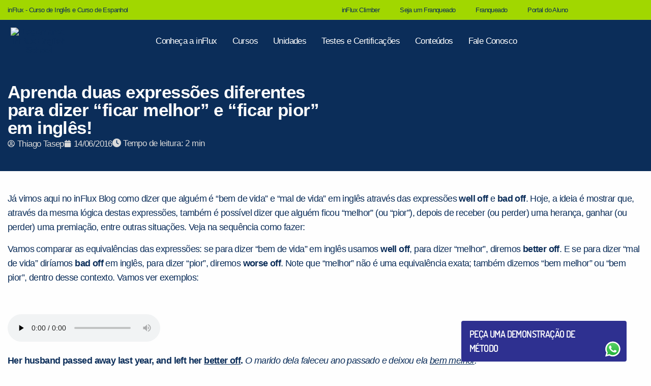

--- FILE ---
content_type: text/html; charset=UTF-8
request_url: https://www.influx.com.br/blog/aprenda-duas-expressoes-diferentes-para-dizer-ficar-melhor-e-ficar-pior-em-ingles/
body_size: 122349
content:
<!doctype html>
<html lang="pt-BR" prefix="og: https://ogp.me/ns#">
<head><meta charset="UTF-8"><script>if(navigator.userAgent.match(/MSIE|Internet Explorer/i)||navigator.userAgent.match(/Trident\/7\..*?rv:11/i)){var href=document.location.href;if(!href.match(/[?&]nowprocket/)){if(href.indexOf("?")==-1){if(href.indexOf("#")==-1){document.location.href=href+"?nowprocket=1"}else{document.location.href=href.replace("#","?nowprocket=1#")}}else{if(href.indexOf("#")==-1){document.location.href=href+"&nowprocket=1"}else{document.location.href=href.replace("#","&nowprocket=1#")}}}}</script><script>(()=>{class RocketLazyLoadScripts{constructor(){this.v="2.0.4",this.userEvents=["keydown","keyup","mousedown","mouseup","mousemove","mouseover","mouseout","touchmove","touchstart","touchend","touchcancel","wheel","click","dblclick","input"],this.attributeEvents=["onblur","onclick","oncontextmenu","ondblclick","onfocus","onmousedown","onmouseenter","onmouseleave","onmousemove","onmouseout","onmouseover","onmouseup","onmousewheel","onscroll","onsubmit"]}async t(){this.i(),this.o(),/iP(ad|hone)/.test(navigator.userAgent)&&this.h(),this.u(),this.l(this),this.m(),this.k(this),this.p(this),this._(),await Promise.all([this.R(),this.L()]),this.lastBreath=Date.now(),this.S(this),this.P(),this.D(),this.O(),this.M(),await this.C(this.delayedScripts.normal),await this.C(this.delayedScripts.defer),await this.C(this.delayedScripts.async),await this.T(),await this.F(),await this.j(),await this.A(),window.dispatchEvent(new Event("rocket-allScriptsLoaded")),this.everythingLoaded=!0,this.lastTouchEnd&&await new Promise(t=>setTimeout(t,500-Date.now()+this.lastTouchEnd)),this.I(),this.H(),this.U(),this.W()}i(){this.CSPIssue=sessionStorage.getItem("rocketCSPIssue"),document.addEventListener("securitypolicyviolation",t=>{this.CSPIssue||"script-src-elem"!==t.violatedDirective||"data"!==t.blockedURI||(this.CSPIssue=!0,sessionStorage.setItem("rocketCSPIssue",!0))},{isRocket:!0})}o(){window.addEventListener("pageshow",t=>{this.persisted=t.persisted,this.realWindowLoadedFired=!0},{isRocket:!0}),window.addEventListener("pagehide",()=>{this.onFirstUserAction=null},{isRocket:!0})}h(){let t;function e(e){t=e}window.addEventListener("touchstart",e,{isRocket:!0}),window.addEventListener("touchend",function i(o){o.changedTouches[0]&&t.changedTouches[0]&&Math.abs(o.changedTouches[0].pageX-t.changedTouches[0].pageX)<10&&Math.abs(o.changedTouches[0].pageY-t.changedTouches[0].pageY)<10&&o.timeStamp-t.timeStamp<200&&(window.removeEventListener("touchstart",e,{isRocket:!0}),window.removeEventListener("touchend",i,{isRocket:!0}),"INPUT"===o.target.tagName&&"text"===o.target.type||(o.target.dispatchEvent(new TouchEvent("touchend",{target:o.target,bubbles:!0})),o.target.dispatchEvent(new MouseEvent("mouseover",{target:o.target,bubbles:!0})),o.target.dispatchEvent(new PointerEvent("click",{target:o.target,bubbles:!0,cancelable:!0,detail:1,clientX:o.changedTouches[0].clientX,clientY:o.changedTouches[0].clientY})),event.preventDefault()))},{isRocket:!0})}q(t){this.userActionTriggered||("mousemove"!==t.type||this.firstMousemoveIgnored?"keyup"===t.type||"mouseover"===t.type||"mouseout"===t.type||(this.userActionTriggered=!0,this.onFirstUserAction&&this.onFirstUserAction()):this.firstMousemoveIgnored=!0),"click"===t.type&&t.preventDefault(),t.stopPropagation(),t.stopImmediatePropagation(),"touchstart"===this.lastEvent&&"touchend"===t.type&&(this.lastTouchEnd=Date.now()),"click"===t.type&&(this.lastTouchEnd=0),this.lastEvent=t.type,t.composedPath&&t.composedPath()[0].getRootNode()instanceof ShadowRoot&&(t.rocketTarget=t.composedPath()[0]),this.savedUserEvents.push(t)}u(){this.savedUserEvents=[],this.userEventHandler=this.q.bind(this),this.userEvents.forEach(t=>window.addEventListener(t,this.userEventHandler,{passive:!1,isRocket:!0})),document.addEventListener("visibilitychange",this.userEventHandler,{isRocket:!0})}U(){this.userEvents.forEach(t=>window.removeEventListener(t,this.userEventHandler,{passive:!1,isRocket:!0})),document.removeEventListener("visibilitychange",this.userEventHandler,{isRocket:!0}),this.savedUserEvents.forEach(t=>{(t.rocketTarget||t.target).dispatchEvent(new window[t.constructor.name](t.type,t))})}m(){const t="return false",e=Array.from(this.attributeEvents,t=>"data-rocket-"+t),i="["+this.attributeEvents.join("],[")+"]",o="[data-rocket-"+this.attributeEvents.join("],[data-rocket-")+"]",s=(e,i,o)=>{o&&o!==t&&(e.setAttribute("data-rocket-"+i,o),e["rocket"+i]=new Function("event",o),e.setAttribute(i,t))};new MutationObserver(t=>{for(const n of t)"attributes"===n.type&&(n.attributeName.startsWith("data-rocket-")||this.everythingLoaded?n.attributeName.startsWith("data-rocket-")&&this.everythingLoaded&&this.N(n.target,n.attributeName.substring(12)):s(n.target,n.attributeName,n.target.getAttribute(n.attributeName))),"childList"===n.type&&n.addedNodes.forEach(t=>{if(t.nodeType===Node.ELEMENT_NODE)if(this.everythingLoaded)for(const i of[t,...t.querySelectorAll(o)])for(const t of i.getAttributeNames())e.includes(t)&&this.N(i,t.substring(12));else for(const e of[t,...t.querySelectorAll(i)])for(const t of e.getAttributeNames())this.attributeEvents.includes(t)&&s(e,t,e.getAttribute(t))})}).observe(document,{subtree:!0,childList:!0,attributeFilter:[...this.attributeEvents,...e]})}I(){this.attributeEvents.forEach(t=>{document.querySelectorAll("[data-rocket-"+t+"]").forEach(e=>{this.N(e,t)})})}N(t,e){const i=t.getAttribute("data-rocket-"+e);i&&(t.setAttribute(e,i),t.removeAttribute("data-rocket-"+e))}k(t){Object.defineProperty(HTMLElement.prototype,"onclick",{get(){return this.rocketonclick||null},set(e){this.rocketonclick=e,this.setAttribute(t.everythingLoaded?"onclick":"data-rocket-onclick","this.rocketonclick(event)")}})}S(t){function e(e,i){let o=e[i];e[i]=null,Object.defineProperty(e,i,{get:()=>o,set(s){t.everythingLoaded?o=s:e["rocket"+i]=o=s}})}e(document,"onreadystatechange"),e(window,"onload"),e(window,"onpageshow");try{Object.defineProperty(document,"readyState",{get:()=>t.rocketReadyState,set(e){t.rocketReadyState=e},configurable:!0}),document.readyState="loading"}catch(t){console.log("WPRocket DJE readyState conflict, bypassing")}}l(t){this.originalAddEventListener=EventTarget.prototype.addEventListener,this.originalRemoveEventListener=EventTarget.prototype.removeEventListener,this.savedEventListeners=[],EventTarget.prototype.addEventListener=function(e,i,o){o&&o.isRocket||!t.B(e,this)&&!t.userEvents.includes(e)||t.B(e,this)&&!t.userActionTriggered||e.startsWith("rocket-")||t.everythingLoaded?t.originalAddEventListener.call(this,e,i,o):(t.savedEventListeners.push({target:this,remove:!1,type:e,func:i,options:o}),"mouseenter"!==e&&"mouseleave"!==e||t.originalAddEventListener.call(this,e,t.savedUserEvents.push,o))},EventTarget.prototype.removeEventListener=function(e,i,o){o&&o.isRocket||!t.B(e,this)&&!t.userEvents.includes(e)||t.B(e,this)&&!t.userActionTriggered||e.startsWith("rocket-")||t.everythingLoaded?t.originalRemoveEventListener.call(this,e,i,o):t.savedEventListeners.push({target:this,remove:!0,type:e,func:i,options:o})}}J(t,e){this.savedEventListeners=this.savedEventListeners.filter(i=>{let o=i.type,s=i.target||window;return e!==o||t!==s||(this.B(o,s)&&(i.type="rocket-"+o),this.$(i),!1)})}H(){EventTarget.prototype.addEventListener=this.originalAddEventListener,EventTarget.prototype.removeEventListener=this.originalRemoveEventListener,this.savedEventListeners.forEach(t=>this.$(t))}$(t){t.remove?this.originalRemoveEventListener.call(t.target,t.type,t.func,t.options):this.originalAddEventListener.call(t.target,t.type,t.func,t.options)}p(t){let e;function i(e){return t.everythingLoaded?e:e.split(" ").map(t=>"load"===t||t.startsWith("load.")?"rocket-jquery-load":t).join(" ")}function o(o){function s(e){const s=o.fn[e];o.fn[e]=o.fn.init.prototype[e]=function(){return this[0]===window&&t.userActionTriggered&&("string"==typeof arguments[0]||arguments[0]instanceof String?arguments[0]=i(arguments[0]):"object"==typeof arguments[0]&&Object.keys(arguments[0]).forEach(t=>{const e=arguments[0][t];delete arguments[0][t],arguments[0][i(t)]=e})),s.apply(this,arguments),this}}if(o&&o.fn&&!t.allJQueries.includes(o)){const e={DOMContentLoaded:[],"rocket-DOMContentLoaded":[]};for(const t in e)document.addEventListener(t,()=>{e[t].forEach(t=>t())},{isRocket:!0});o.fn.ready=o.fn.init.prototype.ready=function(i){function s(){parseInt(o.fn.jquery)>2?setTimeout(()=>i.bind(document)(o)):i.bind(document)(o)}return"function"==typeof i&&(t.realDomReadyFired?!t.userActionTriggered||t.fauxDomReadyFired?s():e["rocket-DOMContentLoaded"].push(s):e.DOMContentLoaded.push(s)),o([])},s("on"),s("one"),s("off"),t.allJQueries.push(o)}e=o}t.allJQueries=[],o(window.jQuery),Object.defineProperty(window,"jQuery",{get:()=>e,set(t){o(t)}})}P(){const t=new Map;document.write=document.writeln=function(e){const i=document.currentScript,o=document.createRange(),s=i.parentElement;let n=t.get(i);void 0===n&&(n=i.nextSibling,t.set(i,n));const c=document.createDocumentFragment();o.setStart(c,0),c.appendChild(o.createContextualFragment(e)),s.insertBefore(c,n)}}async R(){return new Promise(t=>{this.userActionTriggered?t():this.onFirstUserAction=t})}async L(){return new Promise(t=>{document.addEventListener("DOMContentLoaded",()=>{this.realDomReadyFired=!0,t()},{isRocket:!0})})}async j(){return this.realWindowLoadedFired?Promise.resolve():new Promise(t=>{window.addEventListener("load",t,{isRocket:!0})})}M(){this.pendingScripts=[];this.scriptsMutationObserver=new MutationObserver(t=>{for(const e of t)e.addedNodes.forEach(t=>{"SCRIPT"!==t.tagName||t.noModule||t.isWPRocket||this.pendingScripts.push({script:t,promise:new Promise(e=>{const i=()=>{const i=this.pendingScripts.findIndex(e=>e.script===t);i>=0&&this.pendingScripts.splice(i,1),e()};t.addEventListener("load",i,{isRocket:!0}),t.addEventListener("error",i,{isRocket:!0}),setTimeout(i,1e3)})})})}),this.scriptsMutationObserver.observe(document,{childList:!0,subtree:!0})}async F(){await this.X(),this.pendingScripts.length?(await this.pendingScripts[0].promise,await this.F()):this.scriptsMutationObserver.disconnect()}D(){this.delayedScripts={normal:[],async:[],defer:[]},document.querySelectorAll("script[type$=rocketlazyloadscript]").forEach(t=>{t.hasAttribute("data-rocket-src")?t.hasAttribute("async")&&!1!==t.async?this.delayedScripts.async.push(t):t.hasAttribute("defer")&&!1!==t.defer||"module"===t.getAttribute("data-rocket-type")?this.delayedScripts.defer.push(t):this.delayedScripts.normal.push(t):this.delayedScripts.normal.push(t)})}async _(){await this.L();let t=[];document.querySelectorAll("script[type$=rocketlazyloadscript][data-rocket-src]").forEach(e=>{let i=e.getAttribute("data-rocket-src");if(i&&!i.startsWith("data:")){i.startsWith("//")&&(i=location.protocol+i);try{const o=new URL(i).origin;o!==location.origin&&t.push({src:o,crossOrigin:e.crossOrigin||"module"===e.getAttribute("data-rocket-type")})}catch(t){}}}),t=[...new Map(t.map(t=>[JSON.stringify(t),t])).values()],this.Y(t,"preconnect")}async G(t){if(await this.K(),!0!==t.noModule||!("noModule"in HTMLScriptElement.prototype))return new Promise(e=>{let i;function o(){(i||t).setAttribute("data-rocket-status","executed"),e()}try{if(navigator.userAgent.includes("Firefox/")||""===navigator.vendor||this.CSPIssue)i=document.createElement("script"),[...t.attributes].forEach(t=>{let e=t.nodeName;"type"!==e&&("data-rocket-type"===e&&(e="type"),"data-rocket-src"===e&&(e="src"),i.setAttribute(e,t.nodeValue))}),t.text&&(i.text=t.text),t.nonce&&(i.nonce=t.nonce),i.hasAttribute("src")?(i.addEventListener("load",o,{isRocket:!0}),i.addEventListener("error",()=>{i.setAttribute("data-rocket-status","failed-network"),e()},{isRocket:!0}),setTimeout(()=>{i.isConnected||e()},1)):(i.text=t.text,o()),i.isWPRocket=!0,t.parentNode.replaceChild(i,t);else{const i=t.getAttribute("data-rocket-type"),s=t.getAttribute("data-rocket-src");i?(t.type=i,t.removeAttribute("data-rocket-type")):t.removeAttribute("type"),t.addEventListener("load",o,{isRocket:!0}),t.addEventListener("error",i=>{this.CSPIssue&&i.target.src.startsWith("data:")?(console.log("WPRocket: CSP fallback activated"),t.removeAttribute("src"),this.G(t).then(e)):(t.setAttribute("data-rocket-status","failed-network"),e())},{isRocket:!0}),s?(t.fetchPriority="high",t.removeAttribute("data-rocket-src"),t.src=s):t.src="data:text/javascript;base64,"+window.btoa(unescape(encodeURIComponent(t.text)))}}catch(i){t.setAttribute("data-rocket-status","failed-transform"),e()}});t.setAttribute("data-rocket-status","skipped")}async C(t){const e=t.shift();return e?(e.isConnected&&await this.G(e),this.C(t)):Promise.resolve()}O(){this.Y([...this.delayedScripts.normal,...this.delayedScripts.defer,...this.delayedScripts.async],"preload")}Y(t,e){this.trash=this.trash||[];let i=!0;var o=document.createDocumentFragment();t.forEach(t=>{const s=t.getAttribute&&t.getAttribute("data-rocket-src")||t.src;if(s&&!s.startsWith("data:")){const n=document.createElement("link");n.href=s,n.rel=e,"preconnect"!==e&&(n.as="script",n.fetchPriority=i?"high":"low"),t.getAttribute&&"module"===t.getAttribute("data-rocket-type")&&(n.crossOrigin=!0),t.crossOrigin&&(n.crossOrigin=t.crossOrigin),t.integrity&&(n.integrity=t.integrity),t.nonce&&(n.nonce=t.nonce),o.appendChild(n),this.trash.push(n),i=!1}}),document.head.appendChild(o)}W(){this.trash.forEach(t=>t.remove())}async T(){try{document.readyState="interactive"}catch(t){}this.fauxDomReadyFired=!0;try{await this.K(),this.J(document,"readystatechange"),document.dispatchEvent(new Event("rocket-readystatechange")),await this.K(),document.rocketonreadystatechange&&document.rocketonreadystatechange(),await this.K(),this.J(document,"DOMContentLoaded"),document.dispatchEvent(new Event("rocket-DOMContentLoaded")),await this.K(),this.J(window,"DOMContentLoaded"),window.dispatchEvent(new Event("rocket-DOMContentLoaded"))}catch(t){console.error(t)}}async A(){try{document.readyState="complete"}catch(t){}try{await this.K(),this.J(document,"readystatechange"),document.dispatchEvent(new Event("rocket-readystatechange")),await this.K(),document.rocketonreadystatechange&&document.rocketonreadystatechange(),await this.K(),this.J(window,"load"),window.dispatchEvent(new Event("rocket-load")),await this.K(),window.rocketonload&&window.rocketonload(),await this.K(),this.allJQueries.forEach(t=>t(window).trigger("rocket-jquery-load")),await this.K(),this.J(window,"pageshow");const t=new Event("rocket-pageshow");t.persisted=this.persisted,window.dispatchEvent(t),await this.K(),window.rocketonpageshow&&window.rocketonpageshow({persisted:this.persisted})}catch(t){console.error(t)}}async K(){Date.now()-this.lastBreath>45&&(await this.X(),this.lastBreath=Date.now())}async X(){return document.hidden?new Promise(t=>setTimeout(t)):new Promise(t=>requestAnimationFrame(t))}B(t,e){return e===document&&"readystatechange"===t||(e===document&&"DOMContentLoaded"===t||(e===window&&"DOMContentLoaded"===t||(e===window&&"load"===t||e===window&&"pageshow"===t)))}static run(){(new RocketLazyLoadScripts).t()}}RocketLazyLoadScripts.run()})();</script>
	
	<meta name="viewport" content="width=device-width, initial-scale=1">
	<link rel="profile" href="https://gmpg.org/xfn/11">

	<link rel="apple-touch-icon" sizes="57x57" href="https://www.influx.com.br/wp-content/themes/influx/assets/img/favicon/apple-icon-57x57.png">
	<link rel="apple-touch-icon" sizes="60x60" href="https://www.influx.com.br/wp-content/themes/influx/assets/img/favicon/apple-icon-60x60.png">
	<link rel="apple-touch-icon" sizes="72x72" href="https://www.influx.com.br/wp-content/themes/influx/assets/img/favicon/apple-icon-72x72.png">
	<link rel="apple-touch-icon" sizes="76x76" href="https://www.influx.com.br/wp-content/themes/influx/assets/img/favicon/apple-icon-76x76.png">
	<link rel="apple-touch-icon" sizes="114x114" href="https://www.influx.com.br/wp-content/themes/influx/assets/img/favicon/apple-icon-114x114.png">
	<link rel="apple-touch-icon" sizes="120x120" href="https://www.influx.com.br/wp-content/themes/influx/assets/img/favicon/apple-icon-120x120.png">
	<link rel="apple-touch-icon" sizes="144x144" href="https://www.influx.com.br/wp-content/themes/influx/assets/img/favicon/apple-icon-144x144.png">
	<link rel="apple-touch-icon" sizes="152x152" href="https://www.influx.com.br/wp-content/themes/influx/assets/img/favicon/apple-icon-152x152.png">
	<link rel="apple-touch-icon" sizes="180x180" href="https://www.influx.com.br/wp-content/themes/influx/assets/img/favicon/apple-icon-180x180.png">
	<link rel="icon" type="image/png" sizes="192x192"  href="https://www.influx.com.br/wp-content/themes/influx/assets/img/favicon/android-icon-192x192.png">
	<link rel="icon" type="image/png" sizes="32x32" href="https://www.influx.com.br/wp-content/themes/influx/assets/img/favicon/favicon-32x32.png">
	<link rel="icon" type="image/png" sizes="96x96" href="https://www.influx.com.br/wp-content/themes/influx/assets/img/favicon/favicon-96x96.png">
	<link rel="icon" type="image/png" sizes="16x16" href="https://www.influx.com.br/wp-content/themes/influx/assets/img/favicon/favicon-16x16.png">
	<link rel="manifest" href="https://www.influx.com.br/wp-content/themes/influx/assets/img/favicon/manifest.json">
	<link rel="icon" type="image/x-icon" href="https://www.influx.com.br/wp-content/themes/influx/assets/img/favicon/favicon.ico">
	<meta name="msapplication-TileColor" content="#ffffff">
	<meta name="msapplication-TileImage" content="https://www.influx.com.br/wp-content/themes/influx/assets/img/favicon/ms-icon-144x144.png">
	<meta name="theme-color" content="#ffffff">
	<style></style>
	
<!-- Search Engine Optimization by Rank Math PRO - https://rankmath.com/ -->
<title>Aprenda duas expressões diferentes para dizer &quot;ficar melhor&quot; e &quot;ficar pior&quot; em inglês! - inFlux</title>
<link data-rocket-prefetch href="https://www.gstatic.com" rel="dns-prefetch">
<link data-rocket-prefetch href="https://www.googletagmanager.com" rel="dns-prefetch">
<link data-rocket-prefetch href="https://cdnjs.cloudflare.com" rel="dns-prefetch">
<link data-rocket-prefetch href="https://d335luupugsy2.cloudfront.net" rel="dns-prefetch">
<link data-rocket-prefetch href="https://www.google.com" rel="dns-prefetch">
<style id="wpr-usedcss">.tippy-box[data-animation=fade][data-state=hidden]{opacity:0}[data-tippy-root]{max-width:calc(100vw - 10px)}.tippy-box{position:relative;background-color:#333;color:#fff;border-radius:4px;font-size:14px;line-height:1.4;white-space:normal;outline:0;transition-property:transform,visibility,opacity}.tippy-box[data-placement^=top]>.tippy-arrow{bottom:0}.tippy-box[data-placement^=top]>.tippy-arrow:before{bottom:-7px;left:0;border-width:8px 8px 0;border-top-color:initial;transform-origin:center top}.tippy-box[data-placement^=bottom]>.tippy-arrow{top:0}.tippy-box[data-placement^=bottom]>.tippy-arrow:before{top:-7px;left:0;border-width:0 8px 8px;border-bottom-color:initial;transform-origin:center bottom}.tippy-box[data-placement^=left]>.tippy-arrow{right:0}.tippy-box[data-placement^=left]>.tippy-arrow:before{border-width:8px 0 8px 8px;border-left-color:initial;right:-7px;transform-origin:center left}.tippy-box[data-placement^=right]>.tippy-arrow{left:0}.tippy-box[data-placement^=right]>.tippy-arrow:before{left:-7px;border-width:8px 8px 8px 0;border-right-color:initial;transform-origin:center right}.tippy-box[data-inertia][data-state=visible]{transition-timing-function:cubic-bezier(.54,1.5,.38,1.11)}.tippy-arrow{width:16px;height:16px;color:#333}.tippy-arrow:before{content:"";position:absolute;border-color:transparent;border-style:solid}.tippy-content{position:relative;padding:5px 9px;z-index:1}.no-js .top-bar{display:none}@media screen and (min-width:40em){.no-js .top-bar{display:block}.no-js .title-bar{display:none}}img:is([sizes=auto i],[sizes^="auto," i]){contain-intrinsic-size:3000px 1500px}img.emoji{display:inline!important;border:none!important;box-shadow:none!important;height:1em!important;width:1em!important;margin:0 .07em!important;vertical-align:-.1em!important;background:0 0!important;padding:0!important}:where(.wp-block-button__link){border-radius:9999px;box-shadow:none;padding:calc(.667em + 2px) calc(1.333em + 2px);text-decoration:none}:root :where(.wp-block-button .wp-block-button__link.is-style-outline),:root :where(.wp-block-button.is-style-outline>.wp-block-button__link){border:2px solid;padding:.667em 1.333em}:root :where(.wp-block-button .wp-block-button__link.is-style-outline:not(.has-text-color)),:root :where(.wp-block-button.is-style-outline>.wp-block-button__link:not(.has-text-color)){color:currentColor}:root :where(.wp-block-button .wp-block-button__link.is-style-outline:not(.has-background)),:root :where(.wp-block-button.is-style-outline>.wp-block-button__link:not(.has-background)){background-color:initial;background-image:none}:where(.wp-block-calendar table:not(.has-background) th){background:#ddd}:where(.wp-block-columns){margin-bottom:1.75em}:where(.wp-block-columns.has-background){padding:1.25em 2.375em}:where(.wp-block-post-comments input[type=submit]){border:none}:where(.wp-block-cover-image:not(.has-text-color)),:where(.wp-block-cover:not(.has-text-color)){color:#fff}:where(.wp-block-cover-image.is-light:not(.has-text-color)),:where(.wp-block-cover.is-light:not(.has-text-color)){color:#000}:root :where(.wp-block-cover h1:not(.has-text-color)),:root :where(.wp-block-cover h2:not(.has-text-color)),:root :where(.wp-block-cover h3:not(.has-text-color)),:root :where(.wp-block-cover h4:not(.has-text-color)),:root :where(.wp-block-cover h5:not(.has-text-color)),:root :where(.wp-block-cover h6:not(.has-text-color)),:root :where(.wp-block-cover p:not(.has-text-color)){color:inherit}:where(.wp-block-file){margin-bottom:1.5em}:where(.wp-block-file__button){border-radius:2em;display:inline-block;padding:.5em 1em}:where(.wp-block-file__button):where(a):active,:where(.wp-block-file__button):where(a):focus,:where(.wp-block-file__button):where(a):hover,:where(.wp-block-file__button):where(a):visited{box-shadow:none;color:#fff;opacity:.85;text-decoration:none}:where(.wp-block-form-input__input){font-size:1em;margin-bottom:.5em;padding:0 .5em}:where(.wp-block-form-input__input)[type=date],:where(.wp-block-form-input__input)[type=datetime-local],:where(.wp-block-form-input__input)[type=datetime],:where(.wp-block-form-input__input)[type=email],:where(.wp-block-form-input__input)[type=month],:where(.wp-block-form-input__input)[type=number],:where(.wp-block-form-input__input)[type=password],:where(.wp-block-form-input__input)[type=search],:where(.wp-block-form-input__input)[type=tel],:where(.wp-block-form-input__input)[type=text],:where(.wp-block-form-input__input)[type=time],:where(.wp-block-form-input__input)[type=url],:where(.wp-block-form-input__input)[type=week]{border-style:solid;border-width:1px;line-height:2;min-height:2em}.blocks-gallery-grid:not(.has-nested-images),.wp-block-gallery:not(.has-nested-images){display:flex;flex-wrap:wrap;list-style-type:none;margin:0;padding:0}.blocks-gallery-grid:not(.has-nested-images) .blocks-gallery-item,.wp-block-gallery:not(.has-nested-images) .blocks-gallery-item{display:flex;flex-direction:column;flex-grow:1;justify-content:center;margin:0 1em 1em 0;position:relative;width:calc(50% - 1em)}.blocks-gallery-grid:not(.has-nested-images) .blocks-gallery-item:nth-of-type(2n),.wp-block-gallery:not(.has-nested-images) .blocks-gallery-item:nth-of-type(2n){margin-right:0}.blocks-gallery-grid:not(.has-nested-images) .blocks-gallery-item figure,.wp-block-gallery:not(.has-nested-images) .blocks-gallery-item figure{align-items:flex-end;display:flex;height:100%;justify-content:flex-start;margin:0}.blocks-gallery-grid:not(.has-nested-images) .blocks-gallery-item img,.wp-block-gallery:not(.has-nested-images) .blocks-gallery-item img{display:block;height:auto;max-width:100%;width:auto}.blocks-gallery-grid:not(.has-nested-images) .blocks-gallery-item figcaption,.wp-block-gallery:not(.has-nested-images) .blocks-gallery-item figcaption{background:linear-gradient(0deg,#000000b3,#0000004d 70%,#0000);bottom:0;box-sizing:border-box;color:#fff;font-size:.8em;margin:0;max-height:100%;overflow:auto;padding:3em .77em .7em;position:absolute;text-align:center;width:100%;z-index:2}.blocks-gallery-grid:not(.has-nested-images) .blocks-gallery-item figcaption img,.wp-block-gallery:not(.has-nested-images) .blocks-gallery-item figcaption img{display:inline}.blocks-gallery-grid:not(.has-nested-images) figcaption,.wp-block-gallery:not(.has-nested-images) figcaption{flex-grow:1}.blocks-gallery-grid:not(.has-nested-images) .blocks-gallery-item:last-child,.wp-block-gallery:not(.has-nested-images) .blocks-gallery-item:last-child{margin-right:0}.wp-block-gallery:not(.is-cropped) .blocks-gallery-item{align-self:flex-start}:where(.wp-block-group.wp-block-group-is-layout-constrained){position:relative}.wp-block-image>a,.wp-block-image>figure>a{display:inline-block}.wp-block-image img{box-sizing:border-box;height:auto;max-width:100%;vertical-align:bottom}@media not (prefers-reduced-motion){.wp-block-image img.hide{visibility:hidden}.wp-block-image img.show{animation:.4s show-content-image}}.wp-block-image[style*=border-radius] img,.wp-block-image[style*=border-radius]>a{border-radius:inherit}.wp-block-image :where(figcaption){margin-bottom:1em;margin-top:.5em}:root :where(.wp-block-image.is-style-rounded img,.wp-block-image .is-style-rounded img){border-radius:9999px}.wp-block-image figure{margin:0}@keyframes show-content-image{0%{visibility:hidden}99%{visibility:hidden}to{visibility:visible}}:where(.wp-block-latest-comments:not([style*=line-height] .wp-block-latest-comments__comment)){line-height:1.1}:where(.wp-block-latest-comments:not([style*=line-height] .wp-block-latest-comments__comment-excerpt p)){line-height:1.8}:root :where(.wp-block-latest-posts.is-grid){padding:0}:root :where(.wp-block-latest-posts.wp-block-latest-posts__list){padding-left:0}ol,ul{box-sizing:border-box}:root :where(.wp-block-list.has-background){padding:1.25em 2.375em}:where(.wp-block-navigation.has-background .wp-block-navigation-item a:not(.wp-element-button)),:where(.wp-block-navigation.has-background .wp-block-navigation-submenu a:not(.wp-element-button)){padding:.5em 1em}:where(.wp-block-navigation .wp-block-navigation__submenu-container .wp-block-navigation-item a:not(.wp-element-button)),:where(.wp-block-navigation .wp-block-navigation__submenu-container .wp-block-navigation-submenu a:not(.wp-element-button)),:where(.wp-block-navigation .wp-block-navigation__submenu-container .wp-block-navigation-submenu button.wp-block-navigation-item__content),:where(.wp-block-navigation .wp-block-navigation__submenu-container .wp-block-pages-list__item button.wp-block-navigation-item__content){padding:.5em 1em}:root :where(p.has-background){padding:1.25em 2.375em}:where(p.has-text-color:not(.has-link-color)) a{color:inherit}:where(.wp-block-post-comments-form input:not([type=submit])),:where(.wp-block-post-comments-form textarea){border:1px solid #949494;font-family:inherit;font-size:1em}:where(.wp-block-post-comments-form input:where(:not([type=submit]):not([type=checkbox]))),:where(.wp-block-post-comments-form textarea){padding:calc(.667em + 2px)}:where(.wp-block-post-excerpt){box-sizing:border-box;margin-bottom:var(--wp--style--block-gap);margin-top:var(--wp--style--block-gap)}:where(.wp-block-preformatted.has-background){padding:1.25em 2.375em}:where(.wp-block-search__button){border:1px solid #ccc;padding:6px 10px}:where(.wp-block-search__input){appearance:none;border:1px solid #949494;flex-grow:1;font-family:inherit;font-size:inherit;font-style:inherit;font-weight:inherit;letter-spacing:inherit;line-height:inherit;margin-left:0;margin-right:0;min-width:3rem;padding:8px;text-decoration:unset!important;text-transform:inherit}:where(.wp-block-search__button-inside .wp-block-search__inside-wrapper){background-color:#fff;border:1px solid #949494;box-sizing:border-box;padding:4px}:where(.wp-block-search__button-inside .wp-block-search__inside-wrapper) .wp-block-search__input{border:none;border-radius:0;padding:0 4px}:where(.wp-block-search__button-inside .wp-block-search__inside-wrapper) .wp-block-search__input:focus{outline:0}:where(.wp-block-search__button-inside .wp-block-search__inside-wrapper) :where(.wp-block-search__button){padding:4px 8px}:root :where(.wp-block-separator.is-style-dots){height:auto;line-height:1;text-align:center}:root :where(.wp-block-separator.is-style-dots):before{color:currentColor;content:"···";font-family:serif;font-size:1.5em;letter-spacing:2em;padding-left:2em}:root :where(.wp-block-site-logo.is-style-rounded){border-radius:9999px}:where(.wp-block-social-links:not(.is-style-logos-only)) .wp-social-link{background-color:#f0f0f0;color:#444}:where(.wp-block-social-links:not(.is-style-logos-only)) .wp-social-link-amazon{background-color:#f90;color:#fff}:where(.wp-block-social-links:not(.is-style-logos-only)) .wp-social-link-bandcamp{background-color:#1ea0c3;color:#fff}:where(.wp-block-social-links:not(.is-style-logos-only)) .wp-social-link-behance{background-color:#0757fe;color:#fff}:where(.wp-block-social-links:not(.is-style-logos-only)) .wp-social-link-bluesky{background-color:#0a7aff;color:#fff}:where(.wp-block-social-links:not(.is-style-logos-only)) .wp-social-link-codepen{background-color:#1e1f26;color:#fff}:where(.wp-block-social-links:not(.is-style-logos-only)) .wp-social-link-deviantart{background-color:#02e49b;color:#fff}:where(.wp-block-social-links:not(.is-style-logos-only)) .wp-social-link-discord{background-color:#5865f2;color:#fff}:where(.wp-block-social-links:not(.is-style-logos-only)) .wp-social-link-dribbble{background-color:#e94c89;color:#fff}:where(.wp-block-social-links:not(.is-style-logos-only)) .wp-social-link-dropbox{background-color:#4280ff;color:#fff}:where(.wp-block-social-links:not(.is-style-logos-only)) .wp-social-link-etsy{background-color:#f45800;color:#fff}:where(.wp-block-social-links:not(.is-style-logos-only)) .wp-social-link-facebook{background-color:#0866ff;color:#fff}:where(.wp-block-social-links:not(.is-style-logos-only)) .wp-social-link-fivehundredpx{background-color:#000;color:#fff}:where(.wp-block-social-links:not(.is-style-logos-only)) .wp-social-link-flickr{background-color:#0461dd;color:#fff}:where(.wp-block-social-links:not(.is-style-logos-only)) .wp-social-link-foursquare{background-color:#e65678;color:#fff}:where(.wp-block-social-links:not(.is-style-logos-only)) .wp-social-link-github{background-color:#24292d;color:#fff}:where(.wp-block-social-links:not(.is-style-logos-only)) .wp-social-link-goodreads{background-color:#eceadd;color:#382110}:where(.wp-block-social-links:not(.is-style-logos-only)) .wp-social-link-google{background-color:#ea4434;color:#fff}:where(.wp-block-social-links:not(.is-style-logos-only)) .wp-social-link-gravatar{background-color:#1d4fc4;color:#fff}:where(.wp-block-social-links:not(.is-style-logos-only)) .wp-social-link-instagram{background-color:#f00075;color:#fff}:where(.wp-block-social-links:not(.is-style-logos-only)) .wp-social-link-lastfm{background-color:#e21b24;color:#fff}:where(.wp-block-social-links:not(.is-style-logos-only)) .wp-social-link-linkedin{background-color:#0d66c2;color:#fff}:where(.wp-block-social-links:not(.is-style-logos-only)) .wp-social-link-mastodon{background-color:#3288d4;color:#fff}:where(.wp-block-social-links:not(.is-style-logos-only)) .wp-social-link-medium{background-color:#000;color:#fff}:where(.wp-block-social-links:not(.is-style-logos-only)) .wp-social-link-meetup{background-color:#f6405f;color:#fff}:where(.wp-block-social-links:not(.is-style-logos-only)) .wp-social-link-patreon{background-color:#000;color:#fff}:where(.wp-block-social-links:not(.is-style-logos-only)) .wp-social-link-pinterest{background-color:#e60122;color:#fff}:where(.wp-block-social-links:not(.is-style-logos-only)) .wp-social-link-pocket{background-color:#ef4155;color:#fff}:where(.wp-block-social-links:not(.is-style-logos-only)) .wp-social-link-reddit{background-color:#ff4500;color:#fff}:where(.wp-block-social-links:not(.is-style-logos-only)) .wp-social-link-skype{background-color:#0478d7;color:#fff}:where(.wp-block-social-links:not(.is-style-logos-only)) .wp-social-link-snapchat{background-color:#fefc00;color:#fff;stroke:#000}:where(.wp-block-social-links:not(.is-style-logos-only)) .wp-social-link-soundcloud{background-color:#ff5600;color:#fff}:where(.wp-block-social-links:not(.is-style-logos-only)) .wp-social-link-spotify{background-color:#1bd760;color:#fff}:where(.wp-block-social-links:not(.is-style-logos-only)) .wp-social-link-telegram{background-color:#2aabee;color:#fff}:where(.wp-block-social-links:not(.is-style-logos-only)) .wp-social-link-threads{background-color:#000;color:#fff}:where(.wp-block-social-links:not(.is-style-logos-only)) .wp-social-link-tiktok{background-color:#000;color:#fff}:where(.wp-block-social-links:not(.is-style-logos-only)) .wp-social-link-tumblr{background-color:#011835;color:#fff}:where(.wp-block-social-links:not(.is-style-logos-only)) .wp-social-link-twitch{background-color:#6440a4;color:#fff}:where(.wp-block-social-links:not(.is-style-logos-only)) .wp-social-link-twitter{background-color:#1da1f2;color:#fff}:where(.wp-block-social-links:not(.is-style-logos-only)) .wp-social-link-vimeo{background-color:#1eb7ea;color:#fff}:where(.wp-block-social-links:not(.is-style-logos-only)) .wp-social-link-vk{background-color:#4680c2;color:#fff}:where(.wp-block-social-links:not(.is-style-logos-only)) .wp-social-link-wordpress{background-color:#3499cd;color:#fff}:where(.wp-block-social-links:not(.is-style-logos-only)) .wp-social-link-whatsapp{background-color:#25d366;color:#fff}:where(.wp-block-social-links:not(.is-style-logos-only)) .wp-social-link-x{background-color:#000;color:#fff}:where(.wp-block-social-links:not(.is-style-logos-only)) .wp-social-link-yelp{background-color:#d32422;color:#fff}:where(.wp-block-social-links:not(.is-style-logos-only)) .wp-social-link-youtube{background-color:red;color:#fff}:where(.wp-block-social-links.is-style-logos-only) .wp-social-link{background:0 0}:where(.wp-block-social-links.is-style-logos-only) .wp-social-link svg{height:1.25em;width:1.25em}:where(.wp-block-social-links.is-style-logos-only) .wp-social-link-amazon{color:#f90}:where(.wp-block-social-links.is-style-logos-only) .wp-social-link-bandcamp{color:#1ea0c3}:where(.wp-block-social-links.is-style-logos-only) .wp-social-link-behance{color:#0757fe}:where(.wp-block-social-links.is-style-logos-only) .wp-social-link-bluesky{color:#0a7aff}:where(.wp-block-social-links.is-style-logos-only) .wp-social-link-codepen{color:#1e1f26}:where(.wp-block-social-links.is-style-logos-only) .wp-social-link-deviantart{color:#02e49b}:where(.wp-block-social-links.is-style-logos-only) .wp-social-link-discord{color:#5865f2}:where(.wp-block-social-links.is-style-logos-only) .wp-social-link-dribbble{color:#e94c89}:where(.wp-block-social-links.is-style-logos-only) .wp-social-link-dropbox{color:#4280ff}:where(.wp-block-social-links.is-style-logos-only) .wp-social-link-etsy{color:#f45800}:where(.wp-block-social-links.is-style-logos-only) .wp-social-link-facebook{color:#0866ff}:where(.wp-block-social-links.is-style-logos-only) .wp-social-link-fivehundredpx{color:#000}:where(.wp-block-social-links.is-style-logos-only) .wp-social-link-flickr{color:#0461dd}:where(.wp-block-social-links.is-style-logos-only) .wp-social-link-foursquare{color:#e65678}:where(.wp-block-social-links.is-style-logos-only) .wp-social-link-github{color:#24292d}:where(.wp-block-social-links.is-style-logos-only) .wp-social-link-goodreads{color:#382110}:where(.wp-block-social-links.is-style-logos-only) .wp-social-link-google{color:#ea4434}:where(.wp-block-social-links.is-style-logos-only) .wp-social-link-gravatar{color:#1d4fc4}:where(.wp-block-social-links.is-style-logos-only) .wp-social-link-instagram{color:#f00075}:where(.wp-block-social-links.is-style-logos-only) .wp-social-link-lastfm{color:#e21b24}:where(.wp-block-social-links.is-style-logos-only) .wp-social-link-linkedin{color:#0d66c2}:where(.wp-block-social-links.is-style-logos-only) .wp-social-link-mastodon{color:#3288d4}:where(.wp-block-social-links.is-style-logos-only) .wp-social-link-medium{color:#000}:where(.wp-block-social-links.is-style-logos-only) .wp-social-link-meetup{color:#f6405f}:where(.wp-block-social-links.is-style-logos-only) .wp-social-link-patreon{color:#000}:where(.wp-block-social-links.is-style-logos-only) .wp-social-link-pinterest{color:#e60122}:where(.wp-block-social-links.is-style-logos-only) .wp-social-link-pocket{color:#ef4155}:where(.wp-block-social-links.is-style-logos-only) .wp-social-link-reddit{color:#ff4500}:where(.wp-block-social-links.is-style-logos-only) .wp-social-link-skype{color:#0478d7}:where(.wp-block-social-links.is-style-logos-only) .wp-social-link-snapchat{color:#fff;stroke:#000}:where(.wp-block-social-links.is-style-logos-only) .wp-social-link-soundcloud{color:#ff5600}:where(.wp-block-social-links.is-style-logos-only) .wp-social-link-spotify{color:#1bd760}:where(.wp-block-social-links.is-style-logos-only) .wp-social-link-telegram{color:#2aabee}:where(.wp-block-social-links.is-style-logos-only) .wp-social-link-threads{color:#000}:where(.wp-block-social-links.is-style-logos-only) .wp-social-link-tiktok{color:#000}:where(.wp-block-social-links.is-style-logos-only) .wp-social-link-tumblr{color:#011835}:where(.wp-block-social-links.is-style-logos-only) .wp-social-link-twitch{color:#6440a4}:where(.wp-block-social-links.is-style-logos-only) .wp-social-link-twitter{color:#1da1f2}:where(.wp-block-social-links.is-style-logos-only) .wp-social-link-vimeo{color:#1eb7ea}:where(.wp-block-social-links.is-style-logos-only) .wp-social-link-vk{color:#4680c2}:where(.wp-block-social-links.is-style-logos-only) .wp-social-link-whatsapp{color:#25d366}:where(.wp-block-social-links.is-style-logos-only) .wp-social-link-wordpress{color:#3499cd}:where(.wp-block-social-links.is-style-logos-only) .wp-social-link-x{color:#000}:where(.wp-block-social-links.is-style-logos-only) .wp-social-link-yelp{color:#d32422}:where(.wp-block-social-links.is-style-logos-only) .wp-social-link-youtube{color:red}:root :where(.wp-block-social-links .wp-social-link a){padding:.25em}:root :where(.wp-block-social-links.is-style-logos-only .wp-social-link a){padding:0}:root :where(.wp-block-social-links.is-style-pill-shape .wp-social-link a){padding-left:.6666666667em;padding-right:.6666666667em}:root :where(.wp-block-tag-cloud.is-style-outline){display:flex;flex-wrap:wrap;gap:1ch}:root :where(.wp-block-tag-cloud.is-style-outline a){border:1px solid;font-size:unset!important;margin-right:0;padding:1ch 2ch;text-decoration:none!important}:root :where(.wp-block-table-of-contents){box-sizing:border-box}:where(.wp-block-term-description){box-sizing:border-box;margin-bottom:var(--wp--style--block-gap);margin-top:var(--wp--style--block-gap)}:where(pre.wp-block-verse){font-family:inherit}.entry-content{counter-reset:footnotes}:root{--wp-block-synced-color:#7a00df;--wp-block-synced-color--rgb:122,0,223;--wp-bound-block-color:var(--wp-block-synced-color);--wp-editor-canvas-background:#ddd;--wp-admin-theme-color:#007cba;--wp-admin-theme-color--rgb:0,124,186;--wp-admin-theme-color-darker-10:#006ba1;--wp-admin-theme-color-darker-10--rgb:0,107,160.5;--wp-admin-theme-color-darker-20:#005a87;--wp-admin-theme-color-darker-20--rgb:0,90,135;--wp-admin-border-width-focus:2px}@media (min-resolution:192dpi){:root{--wp-admin-border-width-focus:1.5px}}:root{--wp--preset--font-size--normal:16px;--wp--preset--font-size--huge:42px}.screen-reader-text{border:0;clip-path:inset(50%);height:1px;margin:-1px;overflow:hidden;padding:0;position:absolute;width:1px;word-wrap:normal!important}html :where(.has-border-color){border-style:solid}html :where([style*=border-top-color]){border-top-style:solid}html :where([style*=border-right-color]){border-right-style:solid}html :where([style*=border-bottom-color]){border-bottom-style:solid}html :where([style*=border-left-color]){border-left-style:solid}html :where([style*=border-width]){border-style:solid}html :where([style*=border-top-width]){border-top-style:solid}html :where([style*=border-right-width]){border-right-style:solid}html :where([style*=border-bottom-width]){border-bottom-style:solid}html :where([style*=border-left-width]){border-left-style:solid}html :where(img[class*=wp-image-]){height:auto;max-width:100%}:where(figure){margin:0 0 1em}html :where(.is-position-sticky){--wp-admin--admin-bar--position-offset:var(--wp-admin--admin-bar--height,0px)}.jet-listing .slick-slider,.jet-listing-dynamic-field__content .slick-slider{position:relative;display:block!important;box-sizing:border-box;-webkit-user-select:none;-moz-user-select:none;-ms-user-select:none;user-select:none;-webkit-touch-callout:none;-khtml-user-select:none;touch-action:pan-y;-webkit-tap-highlight-color:transparent}.jet-listing .slick-list,.jet-listing-dynamic-field__content .slick-list{position:relative;display:block;overflow:hidden;margin:0;padding:0}.jet-listing .slick-list:focus,.jet-listing-dynamic-field__content .slick-list:focus{outline:0}.jet-listing .slick-list.dragging,.jet-listing-dynamic-field__content .slick-list.dragging{cursor:pointer;cursor:hand}.jet-listing .slick-slider .slick-list,.jet-listing .slick-slider .slick-track,.jet-listing-dynamic-field__content .slick-slider .slick-list,.jet-listing-dynamic-field__content .slick-slider .slick-track{transform:translate3d(0,0,0)}.jet-listing .slick-track,.jet-listing-dynamic-field__content .slick-track{position:relative;top:0;left:0;display:block;margin-left:auto;margin-right:auto}.jet-listing .slick-track:after,.jet-listing .slick-track:before,.jet-listing-dynamic-field__content .slick-track:after,.jet-listing-dynamic-field__content .slick-track:before{display:table;content:""}.jet-listing .slick-track:after,.jet-listing-dynamic-field__content .slick-track:after{clear:both}.jet-listing .slick-loading .slick-track,.jet-listing-dynamic-field__content .slick-loading .slick-track{visibility:hidden}.jet-listing .slick-slide,.jet-listing-dynamic-field__content .slick-slide{display:none;float:left;height:100%;min-height:1px}.jet-listing [dir=rtl] .slick-slide,.jet-listing-dynamic-field__content [dir=rtl] .slick-slide{float:right}.jet-listing .slick-slide .elementor-cta__image>img,.jet-listing-dynamic-field__content .slick-slide .elementor-cta__image>img{display:inline}.jet-listing .slick-slide.slick-loading img,.jet-listing-dynamic-field__content .slick-slide.slick-loading img{display:none}.jet-listing .slick-slide.dragging img,.jet-listing-dynamic-field__content .slick-slide.dragging img{pointer-events:none}.jet-listing .slick-initialized .slick-slide,.jet-listing-dynamic-field__content .slick-initialized .slick-slide{display:block}.jet-listing .slick-loading .slick-slide,.jet-listing-dynamic-field__content .slick-loading .slick-slide{visibility:hidden}.jet-listing .slick-vertical .slick-slide,.jet-listing-dynamic-field__content .slick-vertical .slick-slide{display:block;height:auto;border:1px solid transparent}.jet-listing-dynamic-field__content{display:block;max-width:100%}.jet-listing-dynamic-field__content:has(.jet-engine-gallery-grid--masonry){width:100%!important}.brxe-jet-engine-listing-dynamic-field .jet-engine-gallery-slider .slick-list{margin-right:calc(var(--column-gap)/ -2);margin-left:calc(var(--column-gap)/ -2)}.brxe-jet-engine-listing-dynamic-field .jet-engine-gallery-slider .slick-slide{padding-right:calc(var(--column-gap)/ 2);padding-left:calc(var(--column-gap)/ 2)}.jet-listing-grid[data-lazy-load]{min-height:1px}.jet-listing-grid__items.inline-desk-css:not(.jet-listing-grid__scroll-slider-wrap-desktop).slick-slider .slick-slide{width:var(--jet-column-min-width)}@media (max-width:1024px){.jet-listing-grid__items.slick-slider .slick-slide{width:var(--jet-column-tablet-min-width)}}.jet-listing-grid__item{padding:10px;box-sizing:border-box}.jet-listing-grid__slider[dir=rtl] .slick-slide{float:right}.jet-engine-listing-overlay-wrap{position:relative;cursor:pointer}.jet-listing-grid__items.jet-equal-columns__wrapper .slick-track{display:flex;align-items:stretch}.jet-listing-grid__items.jet-equal-columns__wrapper .slick-slide{float:none;height:auto;display:flex;flex-direction:column}.jet-listing-grid__items.jet-equal-columns__wrapper .slick-slide img{-o-object-fit:cover;object-fit:cover;flex-grow:1}.jet-listing-grid__items.jet-equal-columns__wrapper .slick-slide .jet-equal-columns,.jet-listing-grid__items.jet-equal-columns__wrapper .slick-slide>*{height:100%}.brxe-jet-engine-listing-grid .jet-listing-grid__items.slick-slider .slick-list{margin-right:calc(var(--column-gap)/ -2);margin-left:calc(var(--column-gap)/ -2)}.brxe-jet-engine-listing-grid .jet-listing-grid__item.slick-slide{padding:calc(var(--row-gap)/ 2) calc(var(--column-gap)/ 2)}a:has(>.jet-engine-lightbox-icon):before{display:none}:root{--wp--preset--aspect-ratio--square:1;--wp--preset--aspect-ratio--4-3:4/3;--wp--preset--aspect-ratio--3-4:3/4;--wp--preset--aspect-ratio--3-2:3/2;--wp--preset--aspect-ratio--2-3:2/3;--wp--preset--aspect-ratio--16-9:16/9;--wp--preset--aspect-ratio--9-16:9/16;--wp--preset--color--black:#000000;--wp--preset--color--cyan-bluish-gray:#abb8c3;--wp--preset--color--white:#ffffff;--wp--preset--color--pale-pink:#f78da7;--wp--preset--color--vivid-red:#cf2e2e;--wp--preset--color--luminous-vivid-orange:#ff6900;--wp--preset--color--luminous-vivid-amber:#fcb900;--wp--preset--color--light-green-cyan:#7bdcb5;--wp--preset--color--vivid-green-cyan:#00d084;--wp--preset--color--pale-cyan-blue:#8ed1fc;--wp--preset--color--vivid-cyan-blue:#0693e3;--wp--preset--color--vivid-purple:#9b51e0;--wp--preset--gradient--vivid-cyan-blue-to-vivid-purple:linear-gradient(135deg,rgb(6, 147, 227) 0%,rgb(155, 81, 224) 100%);--wp--preset--gradient--light-green-cyan-to-vivid-green-cyan:linear-gradient(135deg,rgb(122, 220, 180) 0%,rgb(0, 208, 130) 100%);--wp--preset--gradient--luminous-vivid-amber-to-luminous-vivid-orange:linear-gradient(135deg,rgb(252, 185, 0) 0%,rgb(255, 105, 0) 100%);--wp--preset--gradient--luminous-vivid-orange-to-vivid-red:linear-gradient(135deg,rgb(255, 105, 0) 0%,rgb(207, 46, 46) 100%);--wp--preset--gradient--very-light-gray-to-cyan-bluish-gray:linear-gradient(135deg,rgb(238, 238, 238) 0%,rgb(169, 184, 195) 100%);--wp--preset--gradient--cool-to-warm-spectrum:linear-gradient(135deg,rgb(74, 234, 220) 0%,rgb(151, 120, 209) 20%,rgb(207, 42, 186) 40%,rgb(238, 44, 130) 60%,rgb(251, 105, 98) 80%,rgb(254, 248, 76) 100%);--wp--preset--gradient--blush-light-purple:linear-gradient(135deg,rgb(255, 206, 236) 0%,rgb(152, 150, 240) 100%);--wp--preset--gradient--blush-bordeaux:linear-gradient(135deg,rgb(254, 205, 165) 0%,rgb(254, 45, 45) 50%,rgb(107, 0, 62) 100%);--wp--preset--gradient--luminous-dusk:linear-gradient(135deg,rgb(255, 203, 112) 0%,rgb(199, 81, 192) 50%,rgb(65, 88, 208) 100%);--wp--preset--gradient--pale-ocean:linear-gradient(135deg,rgb(255, 245, 203) 0%,rgb(182, 227, 212) 50%,rgb(51, 167, 181) 100%);--wp--preset--gradient--electric-grass:linear-gradient(135deg,rgb(202, 248, 128) 0%,rgb(113, 206, 126) 100%);--wp--preset--gradient--midnight:linear-gradient(135deg,rgb(2, 3, 129) 0%,rgb(40, 116, 252) 100%);--wp--preset--font-size--small:13px;--wp--preset--font-size--medium:20px;--wp--preset--font-size--large:36px;--wp--preset--font-size--x-large:42px;--wp--preset--spacing--20:0.44rem;--wp--preset--spacing--30:0.67rem;--wp--preset--spacing--40:1rem;--wp--preset--spacing--50:1.5rem;--wp--preset--spacing--60:2.25rem;--wp--preset--spacing--70:3.38rem;--wp--preset--spacing--80:5.06rem;--wp--preset--shadow--natural:6px 6px 9px rgba(0, 0, 0, .2);--wp--preset--shadow--deep:12px 12px 50px rgba(0, 0, 0, .4);--wp--preset--shadow--sharp:6px 6px 0px rgba(0, 0, 0, .2);--wp--preset--shadow--outlined:6px 6px 0px -3px rgb(255, 255, 255),6px 6px rgb(0, 0, 0);--wp--preset--shadow--crisp:6px 6px 0px rgb(0, 0, 0)}:where(.is-layout-flex){gap:.5em}:where(.is-layout-grid){gap:.5em}:where(.wp-block-post-template.is-layout-flex){gap:1.25em}:where(.wp-block-post-template.is-layout-grid){gap:1.25em}:where(.wp-block-term-template.is-layout-flex){gap:1.25em}:where(.wp-block-term-template.is-layout-grid){gap:1.25em}:where(.wp-block-columns.is-layout-flex){gap:2em}:where(.wp-block-columns.is-layout-grid){gap:2em}:root :where(.wp-block-pullquote){font-size:1.5em;line-height:1.6}#cookie-law-info-bar{font-size:15px;margin:0 auto;padding:12px 10px;position:absolute;text-align:center;box-sizing:border-box;width:100%;z-index:9999;display:none;left:0;font-weight:300;box-shadow:0 -1px 10px 0 rgba(172,171,171,.3)}#cookie-law-info-again{font-size:10pt;margin:0;padding:5px 10px;text-align:center;z-index:9999;cursor:pointer;box-shadow:#161616 2px 2px 5px 2px}#cookie-law-info-bar span{vertical-align:middle}.cli-plugin-button,.cli-plugin-button:visited{display:inline-block;padding:9px 12px;color:#fff;text-decoration:none;position:relative;cursor:pointer;margin-left:5px;text-decoration:none}.cli-plugin-main-link{margin-left:0;font-weight:550;text-decoration:underline}.cli-plugin-button:hover{background-color:#111;color:#fff;text-decoration:none}.small.cli-plugin-button,.small.cli-plugin-button:visited{font-size:11px}.cli-plugin-button,.cli-plugin-button:visited,.medium.cli-plugin-button,.medium.cli-plugin-button:visited{font-size:13px;font-weight:400;line-height:1}.large.cli-plugin-button,.large.cli-plugin-button:visited{font-size:14px;padding:8px 14px 9px}.super.cli-plugin-button,.super.cli-plugin-button:visited{font-size:34px;padding:8px 14px 9px}.green.cli-plugin-button,.green.cli-plugin-button:visited{background-color:#91bd09}.green.cli-plugin-button:hover{background-color:#749a02}.red.cli-plugin-button,.red.cli-plugin-button:visited{background-color:#e62727}.red.cli-plugin-button:hover{background-color:#cf2525}.orange.cli-plugin-button,.orange.cli-plugin-button:visited{background-color:#ff5c00}.orange.cli-plugin-button:hover{background-color:#d45500}.blue.cli-plugin-button,.blue.cli-plugin-button:visited{background-color:#2981e4}.blue.cli-plugin-button:hover{background-color:#2575cf}.cli-plugin-button{margin-top:5px}.cli-bar-popup{-moz-background-clip:padding;-webkit-background-clip:padding;background-clip:padding-box;-webkit-border-radius:30px;-moz-border-radius:30px;border-radius:30px;padding:20px}.cli-plugin-main-link.cli-plugin-button{text-decoration:none}.cli-plugin-main-link.cli-plugin-button{margin-left:5px}.cli-modal-backdrop{position:fixed;top:0;right:0;bottom:0;left:0;z-index:1040;background-color:#000;display:none}.cli-modal-backdrop.cli-show{opacity:.5;display:block}.cli-modal.cli-show{display:block}.cli-modal .cli-modal-dialog{position:relative;width:auto;margin:.5rem;pointer-events:none;font-family:-apple-system,BlinkMacSystemFont,"Segoe UI",Roboto,"Helvetica Neue",Arial,sans-serif,"Apple Color Emoji","Segoe UI Emoji","Segoe UI Symbol";font-size:1rem;font-weight:400;line-height:1.5;color:#212529;text-align:left;display:-ms-flexbox;display:flex;-ms-flex-align:center;align-items:center;min-height:calc(100% - (.5rem * 2))}@media (min-width:992px){.cli-modal .cli-modal-dialog{max-width:900px}}.cli-modal-content{position:relative;display:-ms-flexbox;display:flex;-ms-flex-direction:column;flex-direction:column;width:100%;pointer-events:auto;background-color:#fff;background-clip:padding-box;border-radius:.3rem;outline:0}.cli-modal .cli-modal-close{position:absolute;right:10px;top:10px;z-index:1;padding:0;background-color:transparent!important;border:0;-webkit-appearance:none;font-size:1.5rem;font-weight:700;line-height:1;color:#000;text-shadow:0 1px 0 #fff}.cli-switch{display:inline-block;position:relative;min-height:1px;padding-left:70px;font-size:14px}.cli-switch .cli-slider{background-color:#e3e1e8;height:24px;width:50px;bottom:0;cursor:pointer;left:0;position:absolute;right:0;top:0;transition:.4s}.cli-switch .cli-slider:before{background-color:#fff;bottom:2px;content:"";height:20px;left:2px;position:absolute;transition:.4s;width:20px}.cli-switch input:checked+.cli-slider{background-color:#00acad}.cli-switch input:checked+.cli-slider:before{transform:translateX(26px)}.cli-switch .cli-slider{border-radius:34px}.cli-fade{transition:opacity .15s linear}.cli-tab-content{width:100%;padding:30px}.cli-container-fluid{padding-right:15px;padding-left:15px;margin-right:auto;margin-left:auto}.cli-row{display:-ms-flexbox;display:flex;-ms-flex-wrap:wrap;flex-wrap:wrap;margin-right:-15px;margin-left:-15px}.cli-align-items-stretch{-ms-flex-align:stretch!important;align-items:stretch!important}.cli-px-0{padding-left:0;padding-right:0}.cli-btn{cursor:pointer;font-size:14px;display:inline-block;font-weight:400;text-align:center;white-space:nowrap;vertical-align:middle;-webkit-user-select:none;-moz-user-select:none;-ms-user-select:none;user-select:none;border:1px solid transparent;padding:.5rem 1.25rem;line-height:1;border-radius:.25rem;transition:all .15s ease-in-out}.cli-btn:hover{opacity:.8}.cli-btn:focus{outline:0}.cli-modal-backdrop.cli-show{opacity:.8}.cli-modal-open{overflow:hidden}.cli-barmodal-open{overflow:hidden}.cli-modal-open .cli-modal{overflow-x:hidden;overflow-y:auto}.cli-modal.cli-fade .cli-modal-dialog{transition:-webkit-transform .3s ease-out;transition:transform .3s ease-out;transition:transform .3s ease-out,-webkit-transform .3s ease-out;-webkit-transform:translate(0,-25%);transform:translate(0,-25%)}.cli-modal.cli-show .cli-modal-dialog{-webkit-transform:translate(0,0);transform:translate(0,0)}.cli-modal-backdrop{position:fixed;top:0;right:0;bottom:0;left:0;z-index:1040;background-color:#000;-webkit-transform:scale(0);transform:scale(0);transition:opacity ease-in-out .5s}.cli-modal-backdrop.cli-fade{opacity:0}.cli-modal-backdrop.cli-show{opacity:.5;-webkit-transform:scale(1);transform:scale(1)}.cli-modal{position:fixed;top:0;right:0;bottom:0;left:0;z-index:99999;transform:scale(0);overflow:hidden;outline:0;display:none}.cli-modal a{text-decoration:none}.cli-modal .cli-modal-dialog{position:relative;width:auto;margin:.5rem;pointer-events:none;font-family:inherit;font-size:1rem;font-weight:400;line-height:1.5;color:#212529;text-align:left;display:-ms-flexbox;display:flex;-ms-flex-align:center;align-items:center;min-height:calc(100% - (.5rem * 2))}@media (min-width:576px){.cli-modal .cli-modal-dialog{max-width:500px;margin:1.75rem auto;min-height:calc(100% - (1.75rem * 2))}}.cli-modal-content{position:relative;display:-ms-flexbox;display:flex;-ms-flex-direction:column;flex-direction:column;width:100%;pointer-events:auto;background-color:#fff;background-clip:padding-box;border-radius:.2rem;box-sizing:border-box;outline:0}.cli-modal .row{margin:0 -15px}.cli-modal .cli-modal-close:focus{outline:0}.cli-switch{display:inline-block;position:relative;min-height:1px;padding-left:38px;font-size:14px}.cli-switch input[type=checkbox]{display:none}.cli-switch .cli-slider{background-color:#e3e1e8;height:20px;width:38px;bottom:0;cursor:pointer;left:0;position:absolute;right:0;top:0;transition:.4s}.cli-switch .cli-slider:before{background-color:#fff;bottom:2px;content:"";height:15px;left:3px;position:absolute;transition:.4s;width:15px}.cli-switch input:checked+.cli-slider{background-color:#61a229}.cli-switch input:checked+.cli-slider:before{transform:translateX(18px)}.cli-switch .cli-slider{border-radius:34px;font-size:0}.cli-switch .cli-slider:before{border-radius:50%}.cli-tab-content{background:#fff}.cli-tab-content{width:100%;padding:5px 30px 5px 5px;box-sizing:border-box}@media (max-width:767px){.jet-listing-grid__items.inline-mobile-css:not(.jet-listing-grid__scroll-slider-wrap-mobile).slick-slider .slick-slide{width:var(--jet-column-mobile-min-width)}.cli-tab-content{padding:30px 10px}}.cli-tab-content p{color:#343438;font-size:14px;margin-top:0}.cli-tab-content h4{font-size:20px;margin-bottom:1.5rem;margin-top:0;font-family:inherit;font-weight:500;line-height:1.2;color:inherit}#cookie-law-info-bar .cli-tab-content{background:0 0}#cookie-law-info-bar .cli-nav-link,#cookie-law-info-bar .cli-switch .cli-slider:after,#cookie-law-info-bar .cli-tab-container p,#cookie-law-info-bar span.cli-necessary-caption{color:inherit}#cookie-law-info-bar .cli-tab-header a:before{border-right:1px solid currentColor;border-bottom:1px solid currentColor}#cookie-law-info-bar .cli-row{margin-top:20px}#cookie-law-info-bar .cli-tab-content h4{margin-bottom:.5rem}#cookie-law-info-bar .cli-tab-container{display:none;text-align:left}.cli-tab-footer .cli-btn{background-color:#00acad;padding:10px 15px;text-decoration:none}.cli-tab-footer .wt-cli-privacy-accept-btn{background-color:#61a229;color:#fff;border-radius:0}.cli-tab-footer{width:100%;text-align:right;padding:20px 0}.cli-col-12{width:100%}.cli-tab-header{display:flex;justify-content:space-between}.cli-tab-header a:before{width:10px;height:2px;left:0;top:calc(50% - 1px)}.cli-tab-header a:after{width:2px;height:10px;left:4px;top:calc(50% - 5px);-webkit-transform:none;transform:none}.cli-tab-header a:before{width:7px;height:7px;border-right:1px solid #4a6e78;border-bottom:1px solid #4a6e78;content:" ";transform:rotate(-45deg);-webkit-transition:.2s ease-in-out;-moz-transition:.2s ease-in-out;transition:all .2s ease-in-out;margin-right:10px}.cli-tab-header a.cli-nav-link{position:relative;display:flex;align-items:center;font-size:14px;color:#000;text-transform:capitalize}.cli-tab-header.cli-tab-active .cli-nav-link:before{transform:rotate(45deg);-webkit-transition:.2s ease-in-out;-moz-transition:.2s ease-in-out;transition:all .2s ease-in-out}.cli-tab-header{border-radius:5px;padding:12px 15px;cursor:pointer;transition:background-color .2s ease-out .3s,color .2s ease-out 0s;background-color:#f2f2f2}.cli-modal .cli-modal-close{position:absolute;right:0;top:0;z-index:1;-webkit-appearance:none;width:40px;height:40px;padding:0;border-radius:50%;padding:10px;background:0 0;border:none;min-width:40px}.cli-tab-container h1,.cli-tab-container h4{font-family:inherit;font-size:16px;margin-bottom:15px;margin:10px 0}#cliSettingsPopup .cli-tab-section-container{padding-top:12px}.cli-privacy-content-text,.cli-tab-container p{font-size:14px;line-height:1.4;margin-top:0;padding:0;color:#000}.cli-tab-content{display:none}.cli-tab-section .cli-tab-content{padding:10px 20px 5px}.cli-tab-section{margin-top:5px}@media (min-width:992px){.cli-modal .cli-modal-dialog{max-width:645px}}.cli-switch .cli-slider:after{content:attr(data-cli-disable);position:absolute;right:50px;color:#000;font-size:12px;text-align:right;min-width:80px}.cli-switch input:checked+.cli-slider:after{content:attr(data-cli-enable)}.cli-privacy-overview:not(.cli-collapsed) .cli-privacy-content{max-height:60px;transition:max-height .15s ease-out;overflow:hidden}a.cli-privacy-readmore{font-size:12px;margin-top:12px;display:inline-block;padding-bottom:0;cursor:pointer;color:#000;text-decoration:underline}.cli-modal-footer{position:relative}a.cli-privacy-readmore:before{content:attr(data-readmore-text)}.cli-collapsed a.cli-privacy-readmore:before{content:attr(data-readless-text)}.cli-collapsed .cli-privacy-content{transition:max-height .25s ease-in}.cli-privacy-content p{margin-bottom:0}.cli-modal-close svg{fill:#000}span.cli-necessary-caption{color:#000;font-size:12px}#cookie-law-info-bar .cli-privacy-overview{display:none}.cli-tab-container .cli-row{max-height:500px;overflow-y:auto}.cli-modal.cli-blowup.cli-out{z-index:-1}.cli-modal.cli-blowup{z-index:999999;transform:scale(1)}.cli-modal.cli-blowup .cli-modal-dialog{animation:.5s cubic-bezier(.165,.84,.44,1) forwards blowUpModal}.cli-modal.cli-blowup.cli-out .cli-modal-dialog{animation:.5s cubic-bezier(.165,.84,.44,1) forwards blowUpModalTwo}@keyframes blowUpModal{0%{transform:scale(0)}100%{transform:scale(1)}}@keyframes blowUpModalTwo{0%{transform:scale(1);opacity:1}50%{transform:scale(.5);opacity:0}100%{transform:scale(0);opacity:0}}.cli-tab-section .cookielawinfo-row-cat-table td,.cli-tab-section .cookielawinfo-row-cat-table th{font-size:12px}.cli_settings_button{cursor:pointer}.wt-cli-sr-only{display:none;font-size:16px}a.wt-cli-element.cli_cookie_close_button{text-decoration:none;color:#333;font-size:22px;line-height:22px;cursor:pointer;position:absolute;right:10px;top:5px}.cli-bar-container{float:none;margin:0 auto;display:-webkit-box;display:-moz-box;display:-ms-flexbox;display:-webkit-flex;display:flex;justify-content:space-between;-webkit-box-align:center;-moz-box-align:center;-ms-flex-align:center;-webkit-align-items:center;align-items:center}.cli-bar-btn_container{margin-left:20px;display:-webkit-box;display:-moz-box;display:-ms-flexbox;display:-webkit-flex;display:flex;-webkit-box-align:center;-moz-box-align:center;-ms-flex-align:center;-webkit-align-items:center;align-items:center;flex-wrap:nowrap}.cli-style-v2 a{cursor:pointer}.cli-bar-btn_container a{white-space:nowrap}.cli-style-v2 .cli-plugin-main-link{font-weight:inherit}.cli-style-v2{font-size:11pt;line-height:18px;font-weight:400}#cookie-law-info-bar[data-cli-type=popup] .cli-bar-container,#cookie-law-info-bar[data-cli-type=widget] .cli-bar-container{display:block}.cli-style-v2 .cli-bar-message{width:70%;text-align:left}#cookie-law-info-bar[data-cli-type=popup] .cli-bar-message,#cookie-law-info-bar[data-cli-type=widget] .cli-bar-message{width:100%}#cookie-law-info-bar[data-cli-type=widget] .cli-style-v2 .cli-bar-btn_container{margin-top:8px;margin-left:0;flex-wrap:wrap}#cookie-law-info-bar[data-cli-type=popup] .cli-style-v2 .cli-bar-btn_container{margin-top:8px;margin-left:0}.cli-style-v2 .cli-bar-btn_container .cli-plugin-main-link,.cli-style-v2 .cli-bar-btn_container .cli_action_button,.cli-style-v2 .cli-bar-btn_container .cli_settings_button{margin-left:5px}#cookie-law-info-bar[data-cli-style=cli-style-v2]{padding:14px 25px}#cookie-law-info-bar[data-cli-style=cli-style-v2][data-cli-type=widget]{padding:32px 30px}#cookie-law-info-bar[data-cli-style=cli-style-v2][data-cli-type=popup]{padding:32px 45px}.cli-style-v2 .cli-plugin-main-link:not(.cli-plugin-button),.cli-style-v2 .cli_action_button:not(.cli-plugin-button),.cli-style-v2 .cli_settings_button:not(.cli-plugin-button){text-decoration:underline}.cli-style-v2 .cli-bar-btn_container .cli-plugin-button{margin-top:5px;margin-bottom:5px}.wt-cli-necessary-checkbox{display:none!important}@media (max-width:985px){.cli-style-v2 .cli-bar-message{width:100%}.cli-style-v2.cli-bar-container{justify-content:left;flex-wrap:wrap}.cli-style-v2 .cli-bar-btn_container{margin-left:0;margin-top:10px}#cookie-law-info-bar[data-cli-style=cli-style-v2],#cookie-law-info-bar[data-cli-style=cli-style-v2][data-cli-type=popup],#cookie-law-info-bar[data-cli-style=cli-style-v2][data-cli-type=widget]{padding:25px}}.wt-cli-privacy-overview-actions{padding-bottom:0}@media only screen and (max-width:479px) and (min-width:320px){.cli-style-v2 .cli-bar-btn_container{flex-wrap:wrap}}.wt-cli-cookie-description{font-size:14px;line-height:1.4;margin-top:0;padding:0;color:#000}.swiper-container{margin-left:auto;margin-right:auto;position:relative;overflow:hidden;list-style:none;padding:0;z-index:1}.swiper-container-vertical>.swiper-wrapper{flex-direction:column}.swiper-container-android .swiper-slide,.swiper-wrapper{transform:translate3d(0,0,0)}.swiper-container-multirow>.swiper-wrapper{flex-wrap:wrap}.swiper-container-multirow-column>.swiper-wrapper{flex-wrap:wrap;flex-direction:column}.swiper-container-free-mode>.swiper-wrapper{transition-timing-function:ease-out;margin:0 auto}.swiper-container-pointer-events{touch-action:pan-y}.swiper-container-pointer-events.swiper-container-vertical{touch-action:pan-x}.swiper-container-autoheight,.swiper-container-autoheight .swiper-slide{height:auto}.swiper-container-autoheight .swiper-wrapper{align-items:flex-start;transition-property:transform,height}.swiper-container-3d{perspective:1200px}.swiper-container-3d .swiper-cube-shadow,.swiper-container-3d .swiper-slide,.swiper-container-3d .swiper-slide-shadow-bottom,.swiper-container-3d .swiper-slide-shadow-left,.swiper-container-3d .swiper-slide-shadow-right,.swiper-container-3d .swiper-slide-shadow-top,.swiper-container-3d .swiper-wrapper{transform-style:preserve-3d}.swiper-container-3d .swiper-slide-shadow-bottom,.swiper-container-3d .swiper-slide-shadow-left,.swiper-container-3d .swiper-slide-shadow-right,.swiper-container-3d .swiper-slide-shadow-top{position:absolute;left:0;top:0;width:100%;height:100%;pointer-events:none;z-index:10}.swiper-container-3d .swiper-slide-shadow-left{background-image:linear-gradient(to left,rgba(0,0,0,.5),rgba(0,0,0,0))}.swiper-container-3d .swiper-slide-shadow-right{background-image:linear-gradient(to right,rgba(0,0,0,.5),rgba(0,0,0,0))}.swiper-container-3d .swiper-slide-shadow-top{background-image:linear-gradient(to top,rgba(0,0,0,.5),rgba(0,0,0,0))}.swiper-container-3d .swiper-slide-shadow-bottom{background-image:linear-gradient(to bottom,rgba(0,0,0,.5),rgba(0,0,0,0))}.swiper-container-css-mode>.swiper-wrapper{overflow:auto;scrollbar-width:none;-ms-overflow-style:none}.swiper-container-css-mode>.swiper-wrapper::-webkit-scrollbar{display:none}.swiper-container-css-mode>.swiper-wrapper>.swiper-slide{scroll-snap-align:start start}.swiper-container-horizontal.swiper-container-css-mode>.swiper-wrapper{scroll-snap-type:x mandatory}.swiper-container-vertical.swiper-container-css-mode>.swiper-wrapper{scroll-snap-type:y mandatory}.swiper-button-next,.swiper-button-prev{position:absolute;top:50%;width:calc(var(--swiper-navigation-size)/ 44 * 27);height:var(--swiper-navigation-size);margin-top:calc(-1 * var(--swiper-navigation-size)/ 2);z-index:10;cursor:pointer;display:flex;align-items:center;justify-content:center;color:var(--swiper-navigation-color,var(--swiper-theme-color))}.swiper-button-next:after,.swiper-button-prev:after{font-family:swiper-icons;font-size:var(--swiper-navigation-size);text-transform:none!important;letter-spacing:0;text-transform:none;font-variant:initial;line-height:1}.swiper-button-prev,.swiper-container-rtl .swiper-button-next{left:10px;right:auto}.swiper-button-prev:after,.swiper-container-rtl .swiper-button-next:after{content:'prev'}.swiper-button-next,.swiper-container-rtl .swiper-button-prev{right:10px;left:auto}.swiper-button-next:after,.swiper-container-rtl .swiper-button-prev:after{content:'next'}.swiper-button-next.swiper-button-white,.swiper-button-prev.swiper-button-white{--swiper-navigation-color:#ffffff}.swiper-button-next.swiper-button-black,.swiper-button-prev.swiper-button-black{--swiper-navigation-color:#000000}.swiper-container-horizontal>.swiper-pagination-bullets,.swiper-pagination-custom,.swiper-pagination-fraction{bottom:10px;left:0;width:100%}.swiper-pagination-bullet{width:8px;height:8px;display:inline-block;border-radius:50%;background:#000;opacity:.2}button.swiper-pagination-bullet{border:none;margin:0;padding:0;box-shadow:none;-webkit-appearance:none;-moz-appearance:none;appearance:none}.swiper-pagination-bullet-active{opacity:1;background:var(--swiper-pagination-color,var(--swiper-theme-color))}.swiper-container-vertical>.swiper-pagination-bullets{right:10px;top:50%;transform:translate3d(0,-50%,0)}.swiper-container-vertical>.swiper-pagination-bullets .swiper-pagination-bullet{margin:6px 0;display:block}.swiper-container-vertical>.swiper-pagination-bullets.swiper-pagination-bullets-dynamic{top:50%;transform:translateY(-50%);width:8px}.swiper-container-vertical>.swiper-pagination-bullets.swiper-pagination-bullets-dynamic .swiper-pagination-bullet{display:inline-block;transition:.2s transform,.2s top}.swiper-container-horizontal>.swiper-pagination-bullets .swiper-pagination-bullet{margin:0 4px}.swiper-container-horizontal>.swiper-pagination-bullets.swiper-pagination-bullets-dynamic{left:50%;transform:translateX(-50%);white-space:nowrap}.swiper-container-horizontal>.swiper-pagination-bullets.swiper-pagination-bullets-dynamic .swiper-pagination-bullet{transition:.2s transform,.2s left}.swiper-container-horizontal.swiper-container-rtl>.swiper-pagination-bullets-dynamic .swiper-pagination-bullet{transition:.2s transform,.2s right}.swiper-container-rtl .swiper-pagination-progressbar .swiper-pagination-progressbar-fill{transform-origin:right top}.swiper-container-horizontal>.swiper-pagination-progressbar,.swiper-container-vertical>.swiper-pagination-progressbar.swiper-pagination-progressbar-opposite{width:100%;height:4px;left:0;top:0}.swiper-container-horizontal>.swiper-pagination-progressbar.swiper-pagination-progressbar-opposite,.swiper-container-vertical>.swiper-pagination-progressbar{width:4px;height:100%;left:0;top:0}.swiper-pagination-white{--swiper-pagination-color:#ffffff}.swiper-pagination-black{--swiper-pagination-color:#000000}.swiper-container-horizontal>.swiper-scrollbar{position:absolute;left:1%;bottom:3px;z-index:50;height:5px;width:98%}.swiper-container-vertical>.swiper-scrollbar{position:absolute;right:3px;top:1%;z-index:50;width:5px;height:98%}.swiper-lazy-preloader{width:42px;height:42px;position:absolute;left:50%;top:50%;margin-left:-21px;margin-top:-21px;z-index:10;transform-origin:50%;animation:1s linear infinite swiper-preloader-spin;box-sizing:border-box;border:4px solid var(--swiper-preloader-color,var(--swiper-theme-color));border-radius:50%;border-top-color:transparent}@keyframes swiper-preloader-spin{100%{transform:rotate(360deg)}}.swiper-container .swiper-notification{position:absolute;left:0;top:0;pointer-events:none;opacity:0;z-index:-1000}.swiper-container-fade.swiper-container-free-mode .swiper-slide{transition-timing-function:ease-out}.swiper-container-fade .swiper-slide{pointer-events:none;transition-property:opacity}.swiper-container-fade .swiper-slide .swiper-slide{pointer-events:none}.swiper-container-fade .swiper-slide-active,.swiper-container-fade .swiper-slide-active .swiper-slide-active{pointer-events:auto}.swiper-container-cube{overflow:visible}.swiper-container-cube .swiper-slide{pointer-events:none;-webkit-backface-visibility:hidden;backface-visibility:hidden;z-index:1;visibility:hidden;transform-origin:0 0;width:100%;height:100%}.swiper-container-cube .swiper-slide .swiper-slide{pointer-events:none}.swiper-container-cube.swiper-container-rtl .swiper-slide{transform-origin:100% 0}.swiper-container-cube .swiper-slide-active,.swiper-container-cube .swiper-slide-active .swiper-slide-active{pointer-events:auto}.swiper-container-cube .swiper-slide-active,.swiper-container-cube .swiper-slide-next,.swiper-container-cube .swiper-slide-next+.swiper-slide,.swiper-container-cube .swiper-slide-prev{pointer-events:auto;visibility:visible}.swiper-container-cube .swiper-slide-shadow-bottom,.swiper-container-cube .swiper-slide-shadow-left,.swiper-container-cube .swiper-slide-shadow-right,.swiper-container-cube .swiper-slide-shadow-top{z-index:0;-webkit-backface-visibility:hidden;backface-visibility:hidden}.swiper-container-cube .swiper-cube-shadow{position:absolute;left:0;bottom:0;width:100%;height:100%;opacity:.6;z-index:0}.swiper-container-cube .swiper-cube-shadow:before{content:'';background:#000;position:absolute;left:0;top:0;bottom:0;right:0;-webkit-filter:blur(50px);filter:blur(50px)}.swiper-container-flip{overflow:visible}.swiper-container-flip .swiper-slide{pointer-events:none;-webkit-backface-visibility:hidden;backface-visibility:hidden;z-index:1}.swiper-container-flip .swiper-slide .swiper-slide{pointer-events:none}.swiper-container-flip .swiper-slide-active,.swiper-container-flip .swiper-slide-active .swiper-slide-active{pointer-events:auto}.swiper-container-flip .swiper-slide-shadow-bottom,.swiper-container-flip .swiper-slide-shadow-left,.swiper-container-flip .swiper-slide-shadow-right,.swiper-container-flip .swiper-slide-shadow-top{z-index:0;-webkit-backface-visibility:hidden;backface-visibility:hidden}@media print,screen and (min-width:40em){.reveal,.reveal.large,.reveal.small{right:auto;left:auto;margin:0 auto}}html{line-height:1.15;-webkit-text-size-adjust:100%}body{margin:0}h1{font-size:2em;margin:.67em 0}pre{font-family:monospace,monospace;font-size:1em}a{background-color:transparent}abbr[title]{border-bottom:none;text-decoration:underline;-webkit-text-decoration:underline dotted;text-decoration:underline dotted}b,strong{font-weight:bolder}code{font-family:monospace,monospace;font-size:1em}small{font-size:80%}sub,sup{font-size:75%;line-height:0;position:relative;vertical-align:baseline}sub{bottom:-.25em}sup{top:-.5em}img{border-style:none}button,input,optgroup,select,textarea{font-family:inherit;font-size:100%;line-height:1.15;margin:0}button,input{overflow:visible}button,select{text-transform:none}[type=button],[type=reset],[type=submit],button{-webkit-appearance:button}[type=button]::-moz-focus-inner,[type=reset]::-moz-focus-inner,[type=submit]::-moz-focus-inner,button::-moz-focus-inner{border-style:none;padding:0}[type=button]:-moz-focusring,[type=reset]:-moz-focusring,[type=submit]:-moz-focusring,button:-moz-focusring{outline:ButtonText dotted 1px}fieldset{padding:.35em .75em .625em}legend{-webkit-box-sizing:border-box;box-sizing:border-box;color:inherit;display:table;max-width:100%;padding:0;white-space:normal}progress{vertical-align:baseline}textarea{overflow:auto}[type=checkbox],[type=radio]{-webkit-box-sizing:border-box;box-sizing:border-box;padding:0}[type=number]::-webkit-inner-spin-button,[type=number]::-webkit-outer-spin-button{height:auto}[type=search]{-webkit-appearance:textfield;outline-offset:-2px}[type=search]::-webkit-search-decoration{-webkit-appearance:none}::-webkit-file-upload-button{-webkit-appearance:button;font:inherit}template{display:none}[hidden]{display:none}.foundation-mq{font-family:"small=0em&medium=40em&large=64em&xlarge=75em&xxlarge=90em"}html{-webkit-box-sizing:border-box;box-sizing:border-box;font-size:100%}*,::after,::before{-webkit-box-sizing:inherit;box-sizing:inherit}body{margin:0;padding:0;background:#fefefe;font-family:Rubik,Helvetica,Roboto,Arial,sans-serif;font-weight:400;line-height:1.5;color:#212121;-webkit-font-smoothing:antialiased;-moz-osx-font-smoothing:grayscale}img{display:inline-block;vertical-align:middle;max-width:100%;height:auto;-ms-interpolation-mode:bicubic}textarea{height:auto;min-height:50px;border-radius:6px}select{-webkit-box-sizing:border-box;box-sizing:border-box;width:100%;border-radius:6px}button{padding:0;-webkit-appearance:none;-moz-appearance:none;appearance:none;border:0;border-radius:6px;background:0 0;line-height:1;cursor:auto}[data-whatinput=mouse] button{outline:0}pre{overflow:auto}button,input,optgroup,select,textarea{font-family:inherit}.is-visible{display:block!important}[type=color],[type=date],[type=email],[type=number],[type=password],[type=search],[type=tel],[type=text],[type=time],[type=url],textarea{display:block;-webkit-box-sizing:border-box;box-sizing:border-box;width:100%;height:3rem;margin:0 0 1rem;padding:.875rem 1rem;border:1px solid #fefefe;border-radius:6px;background-color:#fefefe;-webkit-box-shadow:0;box-shadow:0;font-family:inherit;font-size:1em;font-weight:400;line-height:1.5;color:#212121;-webkit-transition:border-color .25s ease-in-out,-webkit-box-shadow .5s;transition:border-color .25s ease-in-out,-webkit-box-shadow .5s;transition:box-shadow .5s,border-color .25s ease-in-out;transition:box-shadow .5s,border-color .25s ease-in-out,-webkit-box-shadow .5s;-webkit-appearance:none;-moz-appearance:none;appearance:none}[type=color]:focus,[type=date]:focus,[type=email]:focus,[type=number]:focus,[type=password]:focus,[type=search]:focus,[type=tel]:focus,[type=text]:focus,[type=time]:focus,[type=url]:focus,textarea:focus{outline:0;border:1px solid #fefefe;background-color:#fefefe;-webkit-box-shadow:0 0 5px #9e9e9e;box-shadow:0 0 5px #9e9e9e;-webkit-transition:border-color .25s ease-in-out,-webkit-box-shadow .5s;transition:border-color .25s ease-in-out,-webkit-box-shadow .5s;transition:box-shadow .5s,border-color .25s ease-in-out;transition:box-shadow .5s,border-color .25s ease-in-out,-webkit-box-shadow .5s}textarea{max-width:100%}input:disabled,input[readonly],textarea:disabled,textarea[readonly]{background-color:silver;cursor:not-allowed}[type=button],[type=submit]{-webkit-appearance:none;-moz-appearance:none;appearance:none;border-radius:4px}input[type=search]{-webkit-box-sizing:border-box;box-sizing:border-box}::-webkit-input-placeholder{color:#9e9e9e}::-moz-placeholder{color:#9e9e9e}::-ms-input-placeholder{color:#9e9e9e}::placeholder{color:#9e9e9e}[type=checkbox],[type=file],[type=radio]{margin:0 0 1rem}[type=checkbox]+label,[type=radio]+label{display:inline-block;vertical-align:baseline;margin-left:.5rem;margin-right:1rem;margin-bottom:0}[type=checkbox]+label[for],[type=radio]+label[for]{cursor:pointer}label>[type=checkbox],label>[type=radio]{margin-right:.5rem}[type=file]{width:100%}label{display:block;margin:0;font-size:.875rem;font-weight:400;line-height:1.8;color:#212121}label.middle{margin:0 0 1rem;padding:.5625rem 0}fieldset{margin:0;padding:0;border:0}legend{max-width:100%;margin-bottom:.5rem}.fieldset{margin:1.125rem 0;padding:1.25rem;border:1px solid #9e9e9e}.fieldset legend{margin:0;margin-left:-.1875rem;padding:0 .1875rem}select{height:3rem;margin:0 0 1rem;padding:.875rem 1rem;-webkit-appearance:none;-moz-appearance:none;appearance:none;border:1px solid #fefefe;border-radius:6px;background-color:#fefefe;font-family:inherit;font-size:.875rem;font-weight:400;line-height:1.5;color:#212121;background-image:url("data:image/svg+xml;utf8,<svg xmlns='http://www.w3.org/2000/svg' version='1.1' width='32' height='24' viewBox='0 0 32 24'><polygon points='0,0 32,0 16,24' style='fill: rgb%2897, 97, 97%29'></polygon></svg>");background-origin:content-box;background-position:right -1rem center;background-repeat:no-repeat;background-size:9px 6px;padding-right:1.5rem;-webkit-transition:border-color .25s ease-in-out,-webkit-box-shadow .5s;transition:border-color .25s ease-in-out,-webkit-box-shadow .5s;transition:box-shadow .5s,border-color .25s ease-in-out;transition:box-shadow .5s,border-color .25s ease-in-out,-webkit-box-shadow .5s}@media screen and (min-width:0\0){select{background-image:url([data-uri])}}select:focus{outline:0;border:1px solid #fefefe;background-color:#fefefe;-webkit-box-shadow:0 0 5px #9e9e9e;box-shadow:0 0 5px #9e9e9e;-webkit-transition:border-color .25s ease-in-out,-webkit-box-shadow .5s;transition:border-color .25s ease-in-out,-webkit-box-shadow .5s;transition:box-shadow .5s,border-color .25s ease-in-out;transition:box-shadow .5s,border-color .25s ease-in-out,-webkit-box-shadow .5s}select:disabled{background-color:silver;cursor:not-allowed}select::-ms-expand{display:none}select[multiple]{height:auto;background-image:none}select:not([multiple]){padding-top:0;padding-bottom:0}.is-invalid-input:not(:focus){border-color:#ea4335;background-color:#fcebea}.is-invalid-input:not(:focus)::-webkit-input-placeholder{color:#ea4335}.is-invalid-input:not(:focus)::-moz-placeholder{color:#ea4335}.is-invalid-input:not(:focus):-ms-input-placeholder{color:#ea4335}.is-invalid-input:not(:focus)::-ms-input-placeholder{color:#ea4335}.is-invalid-input:not(:focus)::placeholder{color:#ea4335}.is-invalid-label{color:#ea4335}.form-error{display:none;margin-top:-.5rem;margin-bottom:1rem;font-size:.75rem;font-weight:700;color:#ea4335}.form-error.is-visible{display:block}blockquote,div,form,h1,h2,h3,h4,li,ol,p,pre,td,th,ul{margin:0;padding:0}p{margin-bottom:1rem;font-size:inherit;line-height:1.6;text-rendering:optimizeLegibility}em,i{font-style:italic;line-height:inherit}b,strong{font-weight:700;line-height:inherit}small{font-size:80%;line-height:inherit}.h1,.h3,.h4,.section__parcerias .content .title,h1,h2,h3,h4{font-family:Rubik,Helvetica,Roboto,Arial,sans-serif;font-style:normal;font-weight:400;color:inherit;text-rendering:optimizeLegibility}.h1 small,.h3 small,.h4 small,.section__parcerias .content .title small,h1 small,h2 small,h3 small,h4 small{line-height:0;color:#9e9e9e}.h1,h1{font-size:1.5rem;line-height:1.4;margin-top:0;margin-bottom:.5rem}.section__parcerias .content .title,h2{font-size:1.25rem;line-height:1.4;margin-top:0;margin-bottom:.5rem}.h3,h3{font-size:1.1875rem;line-height:1.4;margin-top:0;margin-bottom:.5rem}.h4,h4{font-size:1.125rem;line-height:1.4;margin-top:0;margin-bottom:.5rem}@media print,screen and (min-width:40em){.h1,h1{font-size:3rem}.section__parcerias .content .title,h2{font-size:2.5rem}.h3,h3{font-size:2rem}.h4,h4{font-size:1.5rem}}a{line-height:inherit;color:#bcd42f;text-decoration:none;cursor:pointer}a:focus,a:hover{color:#a3b926}a img{border:0}ol,ul{margin-bottom:1rem;list-style-position:outside;line-height:1.6}li{font-size:inherit}ul{margin-left:1.25rem;list-style-type:disc}ol{margin-left:1.25rem}ol ol,ol ul,ul ol,ul ul{margin-left:1.25rem;margin-bottom:0}blockquote{margin:0 0 1rem;padding:.5625rem 1.25rem 0 1.1875rem;border-left:1px solid #9e9e9e}blockquote,blockquote p{line-height:1.6;color:#616161}abbr,abbr[title]{border-bottom:1px dotted #212121;cursor:help;text-decoration:none}figure{margin:0}code{border:1px solid #9e9e9e;background-color:silver;font-family:Consolas,"Liberation Mono",Courier,monospace;font-weight:400;color:#212121;display:inline;max-width:100%;word-wrap:break-word;padding:.125rem .3125rem .0625rem}.code-block{border:1px solid #9e9e9e;background-color:silver;font-family:Consolas,"Liberation Mono",Courier,monospace;font-weight:400;color:#212121;display:block;overflow:auto;white-space:pre;padding:1rem;margin-bottom:1.5rem}.text-center{text-align:center}@media print{*{background:0 0!important;color:#000!important;-webkit-print-color-adjust:economy;color-adjust:economy;-webkit-box-shadow:none!important;box-shadow:none!important;text-shadow:none!important}a,a:visited{text-decoration:underline}a[href]:after{content:" (" attr(href) ")"}a[href^="#"]:after{content:""}abbr[title]:after{content:" (" attr(title) ")"}blockquote,pre{border:1px solid #616161;page-break-inside:avoid}thead{display:table-header-group}img,tr{page-break-inside:avoid}img{max-width:100%!important}@page{margin:.5cm}h2,h3,p{orphans:3;widows:3}h2,h3{page-break-after:avoid}}.grid-container,.whatsapp-units-cta__container{padding-right:.625rem;padding-left:.625rem;max-width:75rem;margin-left:auto;margin-right:auto}.full.whatsapp-units-cta__container,.grid-container.full{padding-right:0;padding-left:0;max-width:100%;margin-left:auto;margin-right:auto}.grid-x{display:-webkit-box;display:-webkit-flex;display:-ms-flexbox;display:flex;-webkit-box-orient:horizontal;-webkit-box-direction:normal;-webkit-flex-flow:row wrap;-ms-flex-flow:row wrap;flex-flow:row wrap}.cell{-webkit-box-flex:0;-webkit-flex:0 0 auto;-ms-flex:0 0 auto;flex:0 0 auto;min-height:0;min-width:0;width:100%}.cell.auto{-webkit-box-flex:1;-webkit-flex:1 1 0px;-ms-flex:1 1 0px;flex:1 1 0px}.grid-x>.auto{width:auto}.grid-x>.small-12{-webkit-flex-basis:auto;-ms-flex-preferred-size:auto;flex-basis:auto}@media print,screen and (min-width:40em){.grid-container,.whatsapp-units-cta__container{padding-right:.9375rem;padding-left:.9375rem}.grid-x>.medium-6{-webkit-flex-basis:auto;-ms-flex-preferred-size:auto;flex-basis:auto}}@media print,screen and (min-width:64em){.grid-x>.large-3{-webkit-flex-basis:auto;-ms-flex-preferred-size:auto;flex-basis:auto}}.grid-x>.small-12{-webkit-box-flex:0;-webkit-flex:0 0 auto;-ms-flex:0 0 auto;flex:0 0 auto}.grid-x>.small-12{width:100%}@media print,screen and (min-width:40em){.grid-x>.medium-6{-webkit-box-flex:0;-webkit-flex:0 0 auto;-ms-flex:0 0 auto;flex:0 0 auto}.grid-x>.medium-6{width:50%}}@media print,screen and (min-width:64em){.grid-x>.large-3{-webkit-box-flex:0;-webkit-flex:0 0 auto;-ms-flex:0 0 auto;flex:0 0 auto}.grid-x>.large-3{width:25%}}.grid-margin-x:not(.grid-x)>.cell{width:auto}.grid-margin-x{margin-left:-.625rem;margin-right:-.625rem}.grid-margin-x>.cell{width:calc(100% - 1.25rem);margin-left:.625rem;margin-right:.625rem}@media print,screen and (min-width:40em){.grid-margin-x{margin-left:-.9375rem;margin-right:-.9375rem}.grid-margin-x>.cell{width:calc(100% - 1.875rem);margin-left:.9375rem;margin-right:.9375rem}}.grid-margin-x>.auto{width:auto}.grid-margin-x>.small-12{width:calc(100% - 1.25rem)}@media print,screen and (min-width:40em){.grid-margin-x>.auto{width:auto}.grid-margin-x>.small-12{width:calc(100% - 1.875rem)}.grid-margin-x>.medium-6{width:calc(50% - 1.875rem)}}@media print,screen and (min-width:64em){.grid-margin-x>.large-3{width:calc(25% - 1.875rem)}}.button{display:inline-block;vertical-align:middle;margin:0 0 1rem;padding:15px 30px;border:1px solid transparent;border-radius:4px;-webkit-transition:background-color .25s ease-out,color .25s ease-out;transition:background-color .25s ease-out,color .25s ease-out;font-family:inherit;font-size:1rem;font-weight:500;-webkit-appearance:none;line-height:1;text-align:center;cursor:pointer}[data-whatinput=mouse] .button{outline:0}.button.small{font-size:.75rem}.button.large{font-size:1.25rem}.button.expanded{display:block;width:100%;margin-right:0;margin-left:0}.button,.button.disabled,.button.disabled:focus,.button.disabled:hover,.button[disabled],.button[disabled]:focus,.button[disabled]:hover{background-color:#bcd42f;color:#fefefe}.button:focus,.button:hover{background-color:#a1b626;color:#fefefe}.button.secondary,.button.secondary.disabled,.button.secondary.disabled:focus,.button.secondary.disabled:hover,.button.secondary[disabled],.button.secondary[disabled]:focus,.button.secondary[disabled]:hover,.swiper-container.swiper__features .swiper-slide .content.type-blue .button{background-color:#2e3090;color:#fefefe}.button.secondary:focus,.button.secondary:hover,.swiper-container.swiper__features .swiper-slide .content.type-blue .button:focus,.swiper-container.swiper__features .swiper-slide .content.type-blue .button:hover{background-color:#252673;color:#fefefe}.button.success,.button.success.disabled,.button.success.disabled:focus,.button.success.disabled:hover,.button.success[disabled],.button.success[disabled]:focus,.button.success[disabled]:hover{background-color:#34a853;color:#212121}.button.success:focus,.button.success:hover{background-color:#2a8642;color:#212121}.button.warning,.button.warning.disabled,.button.warning.disabled:focus,.button.warning.disabled:hover,.button.warning[disabled],.button.warning[disabled]:focus,.button.warning[disabled]:hover{background-color:#fbbc05;color:#212121}.button.warning:focus,.button.warning:hover{background-color:#ca9703;color:#212121}.button.alert,.button.alert.disabled,.button.alert.disabled:focus,.button.alert.disabled:hover,.button.alert[disabled],.button.alert[disabled]:focus,.button.alert[disabled]:hover{background-color:#ea4335;color:#fefefe}.button.alert:focus,.button.alert:hover{background-color:#d02416;color:#fefefe}.swiper-container.swiper__features .swiper-slide .content.type-blue .button.hollow{border:1px solid #2e3090;color:#2e3090}.swiper-container.swiper__features .swiper-slide .content.type-blue .button.hollow:focus,.swiper-container.swiper__features .swiper-slide .content.type-blue .button.hollow:hover{border-color:#171848;color:#171848}.button.clear,.button.clear.disabled,.button.clear.disabled:focus,.button.clear.disabled:hover,.button.clear:focus,.button.clear:hover,.button.clear[disabled],.button.clear[disabled]:focus,.button.clear[disabled]:hover{border-color:transparent;background-color:transparent}.button.clear,.button.clear.disabled,.button.clear.disabled:focus,.button.clear.disabled:hover,.button.clear[disabled],.button.clear[disabled]:focus,.button.clear[disabled]:hover{color:#bcd42f}.button.clear:focus,.button.clear:hover{color:#5f6b16}.button.clear.secondary,.button.clear.secondary.disabled,.button.clear.secondary.disabled:focus,.button.clear.secondary.disabled:hover,.button.clear.secondary[disabled],.button.clear.secondary[disabled]:focus,.button.clear.secondary[disabled]:hover,.swiper-container.swiper__features .swiper-slide .content.type-blue .button.clear{color:#2e3090}.button.clear.secondary:focus,.button.clear.secondary:hover,.swiper-container.swiper__features .swiper-slide .content.type-blue .button.clear:focus,.swiper-container.swiper__features .swiper-slide .content.type-blue .button.clear:hover{color:#171848}.button.clear.success,.button.clear.success.disabled,.button.clear.success.disabled:focus,.button.clear.success.disabled:hover,.button.clear.success[disabled],.button.clear.success[disabled]:focus,.button.clear.success[disabled]:hover{color:#34a853}.button.clear.success:focus,.button.clear.success:hover{color:#1a542a}.button.clear.warning,.button.clear.warning.disabled,.button.clear.warning.disabled:focus,.button.clear.warning.disabled:hover,.button.clear.warning[disabled],.button.clear.warning[disabled]:focus,.button.clear.warning[disabled]:hover{color:#fbbc05}.button.clear.warning:focus,.button.clear.warning:hover{color:#7e5e02}.button.clear.alert,.button.clear.alert.disabled,.button.clear.alert.disabled:focus,.button.clear.alert.disabled:hover,.button.clear.alert[disabled],.button.clear.alert[disabled]:focus,.button.clear.alert[disabled]:hover{color:#ea4335}.button.clear.alert:focus,.button.clear.alert:hover{color:#82170e}.button.disabled,.button[disabled]{opacity:.25;cursor:not-allowed}.button.dropdown::after{display:block;width:0;height:0;border:.4em inset;content:"";border-bottom-width:0;border-top-style:solid;border-color:#fefefe transparent transparent;position:relative;top:.4em;display:inline-block;float:right;margin-left:30px}.button.dropdown.clear::after{border-top-color:#bcd42f}.button.dropdown.clear.secondary::after,.swiper-container.swiper__features .swiper-slide .content.type-blue .button.dropdown.clear::after,.swiper-container.swiper__features .swiper-slide .content.type-blue .button.dropdown.hollow::after{border-top-color:#2e3090}.button.dropdown.clear.success::after{border-top-color:#34a853}.button.dropdown.clear.warning::after{border-top-color:#fbbc05}.button.dropdown.clear.alert::after{border-top-color:#ea4335}a.button:focus,a.button:hover{text-decoration:none}.swiper-container.swiper__features .swiper-slide .content.type-blue .button-group.button .button{background-color:#2e3090;color:#fefefe}.swiper-container.swiper__features .swiper-slide .content.type-blue .button-group.button .button:focus,.swiper-container.swiper__features .swiper-slide .content.type-blue .button-group.button .button:hover{background-color:#252673;color:#fefefe}.button-group.hollow .swiper-container.swiper__features .swiper-slide .content.type-blue .button,.swiper-container.swiper__features .swiper-slide .content.type-blue .button-group.hollow .button{border:1px solid #2e3090;color:#2e3090}.button-group.hollow .swiper-container.swiper__features .swiper-slide .content.type-blue .button:focus,.button-group.hollow .swiper-container.swiper__features .swiper-slide .content.type-blue .button:hover,.swiper-container.swiper__features .swiper-slide .content.type-blue .button-group.hollow .button:focus,.swiper-container.swiper__features .swiper-slide .content.type-blue .button-group.hollow .button:hover{border-color:#171848;color:#171848}.button-group.clear .swiper-container.swiper__features .swiper-slide .content.type-blue .button,.swiper-container.swiper__features .swiper-slide .content.type-blue .button-group.clear .button{color:#2e3090}.button-group.clear .swiper-container.swiper__features .swiper-slide .content.type-blue .button:focus,.button-group.clear .swiper-container.swiper__features .swiper-slide .content.type-blue .button:hover,.swiper-container.swiper__features .swiper-slide .content.type-blue .button-group.clear .button:focus,.swiper-container.swiper__features .swiper-slide .content.type-blue .button-group.clear .button:hover{color:#171848}.label{display:inline-block;padding:.33333rem .5rem;border-radius:6px;font-size:.8rem;line-height:1;white-space:nowrap;cursor:default;background:#bcd42f;color:#fefefe}.label.secondary,.swiper-container.swiper__features .swiper-slide .content.type-blue .label.button{background:#2e3090;color:#fefefe}.label.success{background:#34a853;color:#212121}.label.warning{background:#fbbc05;color:#212121}.label.alert{background:#ea4335;color:#fefefe}.progress{height:1rem;margin-bottom:1rem;border-radius:6px;background-color:#9e9e9e}.swiper-container.swiper__features .swiper-slide .content.type-blue .progress.button .progress-meter{background-color:#2e3090}.slider{position:relative;height:.5rem;margin-top:1.25rem;margin-bottom:2.25rem;background-color:silver;cursor:pointer;-webkit-user-select:none;-moz-user-select:none;-ms-user-select:none;user-select:none;-ms-touch-action:none;touch-action:none}.slider.disabled,.slider[disabled]{opacity:.25;cursor:not-allowed}.slider.vertical{display:inline-block;width:.5rem;height:12.5rem;margin:0 1.25rem;-webkit-transform:scale(1,-1);-ms-transform:scale(1,-1);transform:scale(1,-1)}table{border-collapse:collapse;width:100%;margin-bottom:1rem;border-radius:6px}tbody,thead{border:1px solid #f6f6f6;background-color:#fefefe}caption{padding:1.125rem 1.5rem;font-weight:700}thead{background:#32349c;color:#bcd42f}thead tr{background:0 0}thead td,thead th{padding:1.125rem 1.5rem;font-weight:700;text-align:left}tbody td,tbody th{padding:1.125rem 1.5rem}tbody tr:nth-child(2n){border-bottom:0;background-color:#f6f6f6}@media print,screen and (max-width:63.99875em){table.stack thead{display:none}table.stack td,table.stack th,table.stack tr{display:block}table.stack td{border-top:0}}table.scroll{display:block;width:100%;overflow-x:auto}table.hover thead tr:hover{background-color:#2f3194}table.hover tbody tr:hover{background-color:#f9f9f9}table.hover:not(.unstriped) tr:nth-of-type(2n):hover{background-color:#f1f1f1}.swiper-container.swiper__features .swiper-slide .content.type-blue .badge.button{background:#2e3090;color:#fefefe}.swiper-container.swiper__features .swiper-slide .content.type-blue .callout.button{background-color:#dbdbf3;color:#212121}.pagination{margin-left:0;margin-bottom:1rem}.pagination::after,.pagination::before{display:table;content:" ";-webkit-flex-basis:0;-ms-flex-preferred-size:0;flex-basis:0;-webkit-box-ordinal-group:2;-webkit-order:1;-ms-flex-order:1;order:1}.pagination::after{clear:both}.pagination li{margin-right:.0625rem;border-radius:100%;font-size:.875rem;display:none}.pagination li:first-child,.pagination li:last-child{display:inline-block}@media print,screen and (min-width:40em){.pagination li{display:inline-block}.reveal{min-height:0}}.pagination a,.pagination button{display:block;padding:.1875rem .625rem;border-radius:100%;color:#616161}.pagination a:hover,.pagination button:hover{background:#bcd42f}.pagination .current{padding:.1875rem .625rem;background:#fefefe;color:#bcd42f;cursor:default}.pagination .disabled{padding:.1875rem .625rem;color:#9e9e9e;cursor:not-allowed}.pagination .disabled:hover{background:0 0}.has-tip{position:relative;display:inline-block;border-bottom:1px dotted #616161;font-weight:700;cursor:help}.tooltip{position:absolute;top:calc(100% + .6495rem);z-index:1200;max-width:10rem;padding:.75rem;border-radius:6px;background-color:#212121;font-size:80%;color:#fefefe}.tooltip::before{position:absolute}.tooltip.bottom::before{display:block;width:0;height:0;border:.75rem inset;content:"";border-top-width:0;border-bottom-style:solid;border-color:transparent transparent #212121;bottom:100%}.tooltip.bottom.align-center::before{left:50%;-webkit-transform:translateX(-50%);-ms-transform:translateX(-50%);transform:translateX(-50%)}.tooltip.top::before{display:block;width:0;height:0;border:.75rem inset;content:"";border-bottom-width:0;border-top-style:solid;border-color:#212121 transparent transparent;top:100%;bottom:auto}.tooltip.top.align-center::before{left:50%;-webkit-transform:translateX(-50%);-ms-transform:translateX(-50%);transform:translateX(-50%)}.tooltip.left::before{display:block;width:0;height:0;border:.75rem inset;content:"";border-right-width:0;border-left-style:solid;border-color:transparent transparent transparent #212121;left:100%}.tooltip.left.align-center::before{bottom:auto;top:50%;-webkit-transform:translateY(-50%);-ms-transform:translateY(-50%);transform:translateY(-50%)}.tooltip.right::before{display:block;width:0;height:0;border:.75rem inset;content:"";border-left-width:0;border-right-style:solid;border-color:transparent #212121 transparent transparent;right:100%;left:auto}.tooltip.right.align-center::before{bottom:auto;top:50%;-webkit-transform:translateY(-50%);-ms-transform:translateY(-50%);transform:translateY(-50%)}.tooltip.align-top::before{bottom:auto;top:10%}.tooltip.align-bottom::before{bottom:10%;top:auto}.tooltip.align-left::before{left:10%;right:auto}.tooltip.align-right::before{left:auto;right:10%}.accordion{margin-left:0;background:#fefefe;list-style-type:none}.accordion[disabled] .accordion-title{cursor:not-allowed}.accordion-item:first-child>:first-child{border-radius:6px 6px 0 0}.accordion-item:last-child>:last-child{border-radius:0 0 6px 6px}.accordion-title{position:relative;display:block;padding:1.25rem 1rem;border:1px solid silver;border-bottom:0;font-size:.75rem;line-height:1;color:#bcd42f}:last-child:not(.is-active)>.accordion-title{border-bottom:1px solid silver;border-radius:0 0 6px 6px}.accordion-title:focus,.accordion-title:hover{background-color:silver}.accordion-title::before{position:absolute;top:50%;right:1rem;margin-top:-.5rem;content:"+"}.is-active>.accordion-title::before{content:"–"}.accordion-content{display:none;padding:1rem;border:1px solid silver;border-bottom:0;background-color:#fefefe;color:#212121}:last-child>.accordion-content:last-child{border-bottom:1px solid silver}.responsive-embed{position:relative;height:0;margin-bottom:1rem;padding-bottom:75%;overflow:hidden}.responsive-embed embed,.responsive-embed iframe,.responsive-embed object,.responsive-embed video{position:absolute;top:0;left:0;width:100%;height:100%}.responsive-embed.widescreen{padding-bottom:56.25%}.tabs{margin:0;border:1px solid transparent;background:#2e3090;list-style-type:none}.tabs::after,.tabs::before{display:table;content:" ";-webkit-flex-basis:0;-ms-flex-preferred-size:0;flex-basis:0;-webkit-box-ordinal-group:2;-webkit-order:1;-ms-flex-order:1;order:1}.tabs::after{clear:both}.tabs.vertical>li{display:block;float:none;width:auto}.tabs-title{float:left}.tabs-title>a{display:block;padding:1.25rem 1.5rem;font-size:.75rem;line-height:1;color:#bcd42f}[data-whatinput=mouse] .tabs-title>a{outline:0}.tabs-title>a:hover{background:#fefefe;color:#a3b926}.tabs-title>a:focus,.tabs-title>a[aria-selected=true]{background:#bcd42f;color:#2e3090}.tabs-content{border:1px solid transparent;border-top:0;background:#fefefe;color:#212121;-webkit-transition:.5s;transition:all .5s ease}.tabs-content.vertical{border:1px solid transparent;border-left:0}.tabs-panel{display:none;padding:1rem}.tabs-panel.is-active{display:block}.menu{padding:0;margin:0;list-style:none;position:relative;display:-webkit-box;display:-webkit-flex;display:-ms-flexbox;display:flex;-webkit-flex-wrap:wrap;-ms-flex-wrap:wrap;flex-wrap:wrap}[data-whatinput=mouse] .menu li{outline:0}.menu .button,.menu a{line-height:1;text-decoration:none;display:block;padding:.7rem 1rem}.menu a,.menu button,.menu input,.menu select{margin-bottom:0}.menu input{display:inline-block}.menu,.menu.horizontal{-webkit-flex-wrap:wrap;-ms-flex-wrap:wrap;flex-wrap:wrap;-webkit-box-orient:horizontal;-webkit-box-direction:normal;-webkit-flex-direction:row;-ms-flex-direction:row;flex-direction:row}.menu.vertical{-webkit-flex-wrap:nowrap;-ms-flex-wrap:nowrap;flex-wrap:nowrap;-webkit-box-orient:vertical;-webkit-box-direction:normal;-webkit-flex-direction:column;-ms-flex-direction:column;flex-direction:column}.menu.expanded li{-webkit-box-flex:1;-webkit-flex:1 1 0px;-ms-flex:1 1 0px;flex:1 1 0px}.menu.nested{margin-right:0;margin-left:1rem}.menu .is-active>a{background:#bcd42f;color:#212121}.menu .active>a{background:#bcd42f;color:#212121}.menu.align-left{-webkit-box-pack:start;-webkit-justify-content:flex-start;-ms-flex-pack:start;justify-content:flex-start}.menu.align-right li{display:-webkit-box;display:-webkit-flex;display:-ms-flexbox;display:flex;-webkit-box-pack:end;-webkit-justify-content:flex-end;-ms-flex-pack:end;justify-content:flex-end}.menu.align-right li .submenu li{-webkit-box-pack:start;-webkit-justify-content:flex-start;-ms-flex-pack:start;justify-content:flex-start}.menu.align-right.vertical li{display:block;text-align:right}.menu.align-right.vertical li .submenu li{text-align:right}.menu.align-right .nested{margin-right:1rem;margin-left:0}.menu.align-center li{display:-webkit-box;display:-webkit-flex;display:-ms-flexbox;display:flex;-webkit-box-pack:center;-webkit-justify-content:center;-ms-flex-pack:center;justify-content:center}.menu.align-center li .submenu li{-webkit-box-pack:start;-webkit-justify-content:flex-start;-ms-flex-pack:start;justify-content:flex-start}.no-js [data-responsive-menu] ul{display:none}.accordion-menu li{width:100%}.accordion-menu a{padding:.7rem 1rem}.accordion-menu .is-accordion-submenu-parent:not(.has-submenu-toggle)>a{position:relative}.accordion-menu .is-accordion-submenu-parent:not(.has-submenu-toggle)>a::after{display:block;width:0;height:0;border:6px inset;content:"";border-bottom-width:0;border-top-style:solid;border-color:#bcd42f transparent transparent;position:absolute;top:50%;margin-top:-3px;right:1rem}.accordion-menu.align-left .is-accordion-submenu-parent>a::after{right:1rem;left:auto}.accordion-menu.align-right .is-accordion-submenu-parent>a::after{right:auto;left:1rem}.accordion-menu .is-accordion-submenu-parent[aria-expanded=true]>a::after{-webkit-transform:rotate(180deg);-ms-transform:rotate(180deg);transform:rotate(180deg);-webkit-transform-origin:50% 50%;-ms-transform-origin:50% 50%;transform-origin:50% 50%}.is-accordion-submenu-parent{position:relative}.has-submenu-toggle>a{margin-right:40px}.submenu-toggle{position:absolute;top:0;right:0;width:40px;height:40px;cursor:pointer}.submenu-toggle::after{display:block;width:0;height:0;border:6px inset;content:"";border-bottom-width:0;border-top-style:solid;border-color:#bcd42f transparent transparent;top:0;bottom:0;margin:auto}.submenu-toggle[aria-expanded=true]::after{-webkit-transform:scaleY(-1);-ms-transform:scaleY(-1);transform:scaleY(-1);-webkit-transform-origin:50% 50%;-ms-transform-origin:50% 50%;transform-origin:50% 50%}.submenu-toggle-text{position:absolute!important;width:1px!important;height:1px!important;padding:0!important;overflow:hidden!important;clip:rect(0,0,0,0)!important;white-space:nowrap!important;border:0!important}.is-drilldown{position:relative;overflow:hidden}.is-drilldown li{display:block}.is-drilldown.animate-height{-webkit-transition:height .5s;transition:height .5s}.drilldown a{padding:.7rem 1rem;background:#fefefe}.drilldown .is-drilldown-submenu{position:absolute;top:0;left:100%;z-index:-1;width:100%;background:#fefefe;-webkit-transition:-webkit-transform .15s linear;transition:-webkit-transform .15s linear;transition:transform .15s linear;transition:transform .15s linear,-webkit-transform .15s linear}.drilldown .is-drilldown-submenu.is-active{z-index:1;display:block;-webkit-transform:translateX(-100%);-ms-transform:translateX(-100%);transform:translateX(-100%)}.drilldown .is-drilldown-submenu.is-closing{-webkit-transform:translateX(100%);-ms-transform:translateX(100%);transform:translateX(100%)}.drilldown .is-drilldown-submenu a{padding:.7rem 1rem}.drilldown .nested.is-drilldown-submenu{margin-right:0;margin-left:0}.drilldown .drilldown-submenu-cover-previous{min-height:100%}.drilldown .is-drilldown-submenu-parent>a{position:relative}.drilldown .is-drilldown-submenu-parent>a::after{display:block;width:0;height:0;border:6px inset;content:"";border-right-width:0;border-left-style:solid;border-color:transparent transparent transparent #bcd42f;position:absolute;top:50%;margin-top:-6px;right:1rem}.drilldown.align-left .is-drilldown-submenu-parent>a::after{display:block;width:0;height:0;border:6px inset;content:"";border-right-width:0;border-left-style:solid;border-color:transparent transparent transparent #bcd42f;right:1rem;left:auto}.drilldown.align-right .is-drilldown-submenu-parent>a::after{display:block;width:0;height:0;border:6px inset;content:"";border-left-width:0;border-right-style:solid;border-color:transparent #bcd42f transparent transparent;right:auto;left:1rem}.drilldown .js-drilldown-back>a::before{display:block;width:0;height:0;border:6px inset;content:"";border-left-width:0;border-right-style:solid;border-color:transparent #bcd42f transparent transparent;display:inline-block;vertical-align:middle;margin-right:.75rem}.dropdown.menu>li.opens-left>.is-dropdown-submenu{top:100%;right:0;left:auto}.dropdown.menu>li.opens-right>.is-dropdown-submenu{top:100%;right:auto;left:0}.dropdown.menu>li.is-dropdown-submenu-parent>a{position:relative;padding-right:1.5rem}.dropdown.menu>li.is-dropdown-submenu-parent>a::after{display:block;width:0;height:0;border:6px inset;content:"";border-bottom-width:0;border-top-style:solid;border-color:#bcd42f transparent transparent;right:5px;left:auto;margin-top:-3px}[data-whatinput=mouse] .dropdown.menu a{outline:0}.dropdown.menu>li>a{padding:.7rem 1rem}.dropdown.menu>li.is-active>a{background:0 0;color:#bcd42f}.no-js .dropdown.menu ul{display:none}.dropdown.menu .nested.is-dropdown-submenu{margin-right:0;margin-left:0}.dropdown.menu.vertical>li .is-dropdown-submenu{top:0}.dropdown.menu.vertical>li.opens-left>.is-dropdown-submenu{top:0;right:100%;left:auto}.dropdown.menu.vertical>li.opens-right>.is-dropdown-submenu{right:auto;left:100%}.dropdown.menu.vertical>li>a::after{right:14px}.dropdown.menu.vertical>li.opens-left>a::after{display:block;width:0;height:0;border:6px inset;content:"";border-left-width:0;border-right-style:solid;border-color:transparent #bcd42f transparent transparent;right:auto;left:5px}.dropdown.menu.vertical>li.opens-right>a::after{display:block;width:0;height:0;border:6px inset;content:"";border-right-width:0;border-left-style:solid;border-color:transparent transparent transparent #bcd42f}.dropdown.menu.align-right .is-dropdown-submenu.first-sub{top:100%;right:0;left:auto}.is-dropdown-submenu-parent{position:relative}.is-dropdown-submenu-parent a::after{position:absolute;top:50%;right:5px;left:auto;margin-top:-6px}.is-dropdown-submenu-parent.opens-inner>.is-dropdown-submenu{top:100%;left:auto}.is-dropdown-submenu-parent.opens-left>.is-dropdown-submenu{right:100%;left:auto}.is-dropdown-submenu-parent.opens-right>.is-dropdown-submenu{right:auto;left:100%}.is-dropdown-submenu{position:absolute;top:0;left:100%;z-index:1;display:none;min-width:200px;border:1px solid #9e9e9e;background:#fefefe}.dropdown .is-dropdown-submenu a{padding:.7rem 1rem}.is-dropdown-submenu .is-dropdown-submenu-parent>a::after{right:14px}.is-dropdown-submenu .is-dropdown-submenu-parent.opens-left>a::after{display:block;width:0;height:0;border:6px inset;content:"";border-left-width:0;border-right-style:solid;border-color:transparent #bcd42f transparent transparent;right:auto;left:5px}.is-dropdown-submenu .is-dropdown-submenu-parent.opens-right>a::after{display:block;width:0;height:0;border:6px inset;content:"";border-right-width:0;border-left-style:solid;border-color:transparent transparent transparent #bcd42f}.is-dropdown-submenu .is-dropdown-submenu{margin-top:-1px}.is-dropdown-submenu>li{width:100%}.is-dropdown-submenu.js-dropdown-active{display:block}.is-off-canvas-open{overflow:hidden}.js-off-canvas-overlay{position:absolute;top:0;left:0;z-index:11;width:100%;height:100%;-webkit-transition:opacity .5s,visibility .5s;transition:opacity .5s ease,visibility .5s ease;background:rgba(254,254,254,.25);opacity:0;visibility:hidden;overflow:hidden}.js-off-canvas-overlay.is-visible{opacity:1;visibility:visible}.js-off-canvas-overlay.is-closable{cursor:pointer}.js-off-canvas-overlay.is-overlay-absolute{position:absolute}.js-off-canvas-overlay.is-overlay-fixed{position:fixed}.off-canvas{position:fixed;z-index:12;-webkit-transition:-webkit-transform .5s;transition:-webkit-transform .5s ease;transition:transform .5s ease;transition:transform .5s ease,-webkit-transform .5s ease;-webkit-backface-visibility:hidden;backface-visibility:hidden;background:#fefefe}[data-whatinput=mouse] .off-canvas{outline:0}.off-canvas.is-transition-push{z-index:12}.off-canvas.is-closed{visibility:hidden}.off-canvas.is-open{-webkit-transform:translate(0,0);-ms-transform:translate(0,0);transform:translate(0,0)}.position-bottom{bottom:0;left:0;width:100%;overflow-x:auto;height:250px;-webkit-transform:translateY(250px);-ms-transform:translateY(250px);transform:translateY(250px)}.position-bottom.is-transition-push{-webkit-box-shadow:inset 0 13px 20px -13px rgba(33,33,33,.25);box-shadow:inset 0 13px 20px -13px rgba(33,33,33,.25)}html.is-reveal-open{position:fixed;width:100%;overflow-y:hidden}html.is-reveal-open.zf-has-scroll{overflow-y:scroll}html.is-reveal-open body{overflow-y:hidden}.reveal-overlay{position:fixed;top:0;right:0;bottom:0;left:0;z-index:1005;display:none;background-color:rgba(33,33,33,.45);overflow-y:auto}.reveal{z-index:1006;-webkit-backface-visibility:hidden;backface-visibility:hidden;display:none;padding:1rem;border:1px solid #9e9e9e;border-radius:6px;background-color:#fefefe;position:relative;top:100px;margin-right:auto;margin-left:auto;overflow-y:auto}[data-whatinput=mouse] .reveal{outline:0}.reveal .column{min-width:0}.reveal>:last-child{margin-bottom:0}.reveal.collapse{padding:0}@media print,screen and (min-width:40em){.reveal{width:600px;max-width:75rem}.reveal.small{width:50%;max-width:75rem}.reveal.large{width:90%;max-width:75rem}}.reveal.full{top:0;right:0;bottom:0;left:0;width:100%;max-width:none;height:100%;min-height:100%;margin-left:0;border:0;border-radius:0}@media print,screen and (max-width:39.99875em){.reveal{top:0;right:0;bottom:0;left:0;width:100%;max-width:none;height:100%;min-height:100%;margin-left:0;border:0;border-radius:0}}.reveal.without-overlay{position:fixed}.sticky-container{position:relative}.sticky{position:relative;z-index:0;-webkit-transform:translate3d(0,0,0);transform:translate3d(0,0,0)}.sticky.is-stuck{position:fixed;z-index:5;width:100%}.sticky.is-stuck.is-at-top{top:0}.sticky.is-stuck.is-at-bottom{bottom:0}.sticky.is-anchored{position:relative;right:auto;left:auto}.sticky.is-anchored.is-at-bottom{bottom:0}.title-bar{padding:.75rem .5rem;background:0 0;color:#2e3090;display:-webkit-box;display:-webkit-flex;display:-ms-flexbox;display:flex;-webkit-box-pack:start;-webkit-justify-content:flex-start;-ms-flex-pack:start;justify-content:flex-start;-webkit-box-align:center;-webkit-align-items:center;-ms-flex-align:center;align-items:center}.top-bar-right{-webkit-box-flex:0;-webkit-flex:0 0 auto;-ms-flex:0 0 auto;flex:0 0 auto}.align-left{-webkit-box-pack:start;-webkit-justify-content:flex-start;-ms-flex-pack:start;justify-content:flex-start}.align-right{-webkit-box-pack:end;-webkit-justify-content:flex-end;-ms-flex-pack:end;justify-content:flex-end}.align-center{-webkit-box-pack:center;-webkit-justify-content:center;-ms-flex-pack:center;justify-content:center}.align-left.vertical.menu>li>a{-webkit-box-pack:start;-webkit-justify-content:flex-start;-ms-flex-pack:start;justify-content:flex-start}.align-right.vertical.menu>li>a{-webkit-box-pack:end;-webkit-justify-content:flex-end;-ms-flex-pack:end;justify-content:flex-end}.align-center.vertical.menu>li>a{-webkit-box-pack:center;-webkit-justify-content:center;-ms-flex-pack:center;justify-content:center}.align-top{-webkit-box-align:start;-webkit-align-items:flex-start;-ms-flex-align:start;align-items:flex-start}.align-bottom{-webkit-box-align:end;-webkit-align-items:flex-end;-ms-flex-align:end;align-items:flex-end}.align-middle{-webkit-box-align:center;-webkit-align-items:center;-ms-flex-align:center;align-items:center}.hide{display:none!important}.invisible{visibility:hidden}.slide-in-down.mui-enter{-webkit-transition-duration:.5s;transition-duration:.5s;-webkit-transition-timing-function:linear;transition-timing-function:linear;-webkit-transform:translateY(-100%);-ms-transform:translateY(-100%);transform:translateY(-100%);-webkit-transition-property:opacity,-webkit-transform;transition-property:opacity,-webkit-transform;transition-property:transform,opacity;transition-property:transform,opacity,-webkit-transform;-webkit-backface-visibility:hidden;backface-visibility:hidden}.slide-in-down.mui-enter.mui-enter-active{-webkit-transform:translateY(0);-ms-transform:translateY(0);transform:translateY(0)}.slide-in-left.mui-enter{-webkit-transition-duration:.5s;transition-duration:.5s;-webkit-transition-timing-function:linear;transition-timing-function:linear;-webkit-transform:translateX(-100%);-ms-transform:translateX(-100%);transform:translateX(-100%);-webkit-transition-property:opacity,-webkit-transform;transition-property:opacity,-webkit-transform;transition-property:transform,opacity;transition-property:transform,opacity,-webkit-transform;-webkit-backface-visibility:hidden;backface-visibility:hidden}.slide-in-left.mui-enter.mui-enter-active{-webkit-transform:translateX(0);-ms-transform:translateX(0);transform:translateX(0)}.slide-in-up.mui-enter{-webkit-transition-duration:.5s;transition-duration:.5s;-webkit-transition-timing-function:linear;transition-timing-function:linear;-webkit-transform:translateY(100%);-ms-transform:translateY(100%);transform:translateY(100%);-webkit-transition-property:opacity,-webkit-transform;transition-property:opacity,-webkit-transform;transition-property:transform,opacity;transition-property:transform,opacity,-webkit-transform;-webkit-backface-visibility:hidden;backface-visibility:hidden}.slide-in-up.mui-enter.mui-enter-active{-webkit-transform:translateY(0);-ms-transform:translateY(0);transform:translateY(0)}.slide-in-right.mui-enter{-webkit-transition-duration:.5s;transition-duration:.5s;-webkit-transition-timing-function:linear;transition-timing-function:linear;-webkit-transform:translateX(100%);-ms-transform:translateX(100%);transform:translateX(100%);-webkit-transition-property:opacity,-webkit-transform;transition-property:opacity,-webkit-transform;transition-property:transform,opacity;transition-property:transform,opacity,-webkit-transform;-webkit-backface-visibility:hidden;backface-visibility:hidden}.slide-in-right.mui-enter.mui-enter-active{-webkit-transform:translateX(0);-ms-transform:translateX(0);transform:translateX(0)}.slide-out-right.mui-leave{-webkit-transition-duration:.5s;transition-duration:.5s;-webkit-transition-timing-function:linear;transition-timing-function:linear;-webkit-transform:translateX(0);-ms-transform:translateX(0);transform:translateX(0);-webkit-transition-property:opacity,-webkit-transform;transition-property:opacity,-webkit-transform;transition-property:transform,opacity;transition-property:transform,opacity,-webkit-transform;-webkit-backface-visibility:hidden;backface-visibility:hidden}.slide-out-right.mui-leave.mui-leave-active{-webkit-transform:translateX(100%);-ms-transform:translateX(100%);transform:translateX(100%)}.slide-out-left.mui-leave{-webkit-transition-duration:.5s;transition-duration:.5s;-webkit-transition-timing-function:linear;transition-timing-function:linear;-webkit-transform:translateX(0);-ms-transform:translateX(0);transform:translateX(0);-webkit-transition-property:opacity,-webkit-transform;transition-property:opacity,-webkit-transform;transition-property:transform,opacity;transition-property:transform,opacity,-webkit-transform;-webkit-backface-visibility:hidden;backface-visibility:hidden}.slide-out-left.mui-leave.mui-leave-active{-webkit-transform:translateX(-100%);-ms-transform:translateX(-100%);transform:translateX(-100%)}.fade-in.mui-enter{-webkit-transition-duration:.5s;transition-duration:.5s;-webkit-transition-timing-function:linear;transition-timing-function:linear;opacity:0;-webkit-transition-property:opacity;transition-property:opacity}.fade-in.mui-enter.mui-enter-active{opacity:1}.fade-out.mui-leave{-webkit-transition-duration:.5s;transition-duration:.5s;-webkit-transition-timing-function:linear;transition-timing-function:linear;opacity:1;-webkit-transition-property:opacity;transition-property:opacity}.fade-out.mui-leave.mui-leave-active{opacity:0}.slow{-webkit-transition-duration:750ms!important;transition-duration:750ms!important}.fast{-webkit-transition-duration:250ms!important;transition-duration:250ms!important}.linear{-webkit-transition-timing-function:linear!important;transition-timing-function:linear!important}.ease{-webkit-transition-timing-function:ease!important;transition-timing-function:ease!important}.ease-in-out{-webkit-transition-timing-function:ease-in-out!important;transition-timing-function:ease-in-out!important}.bounce-in{-webkit-transition-timing-function:cubic-bezier(.485,.155,.24,1.245)!important;transition-timing-function:cubic-bezier(.485,.155,.24,1.245)!important}.bounce-out{-webkit-transition-timing-function:cubic-bezier(.485,.155,.515,.845)!important;transition-timing-function:cubic-bezier(.485,.155,.515,.845)!important}.slow{-webkit-animation-duration:750ms!important;animation-duration:750ms!important}.fast{-webkit-animation-duration:250ms!important;animation-duration:250ms!important}.linear{-webkit-animation-timing-function:linear!important;animation-timing-function:linear!important}.ease{-webkit-animation-timing-function:ease!important;animation-timing-function:ease!important}.ease-in-out{-webkit-animation-timing-function:ease-in-out!important;animation-timing-function:ease-in-out!important}.bounce-in{-webkit-animation-timing-function:cubic-bezier(.485,.155,.24,1.245)!important;animation-timing-function:cubic-bezier(.485,.155,.24,1.245)!important}.bounce-out{-webkit-animation-timing-function:cubic-bezier(.485,.155,.515,.845)!important;animation-timing-function:cubic-bezier(.485,.155,.515,.845)!important}@font-face{font-family:Dosis;font-style:normal;font-weight:600;font-display:swap;src:url(https://fonts.gstatic.com/s/dosis/v19/HhyaU5sn9vOmLzloC_U.woff2) format("woff2");unicode-range:U+0000-00FF,U+0131,U+0152-0153,U+02BB-02BC,U+02C6,U+02DA,U+02DC,U+2000-206F,U+2074,U+20AC,U+2122,U+2191,U+2193,U+2212,U+2215,U+FEFF,U+FFFD}@font-face{font-family:Dosis;font-style:normal;font-weight:700;font-display:swap;src:url(https://fonts.gstatic.com/s/dosis/v19/HhyaU5sn9vOmLzloC_U.woff2) format("woff2");unicode-range:U+0000-00FF,U+0131,U+0152-0153,U+02BB-02BC,U+02C6,U+02DA,U+02DC,U+2000-206F,U+2074,U+20AC,U+2122,U+2191,U+2193,U+2212,U+2215,U+FEFF,U+FFFD}@font-face{font-family:Dosis;font-style:normal;font-weight:800;font-display:swap;src:url(https://fonts.gstatic.com/s/dosis/v19/HhyaU5sn9vOmLzloC_U.woff2) format("woff2");unicode-range:U+0000-00FF,U+0131,U+0152-0153,U+02BB-02BC,U+02C6,U+02DA,U+02DC,U+2000-206F,U+2074,U+20AC,U+2122,U+2191,U+2193,U+2212,U+2215,U+FEFF,U+FFFD}html.wpplead-active{overflow:hidden}input[type=checkbox],input[type=radio]{position:absolute;width:1px;height:1px;margin:-1px;padding:0;clip:rect(0 0 0 0);border:0;overflow:hidden}input[type=checkbox]:focus+label,input[type=radio]:focus+label{cursor:pointer}input[type=checkbox]+label,input[type=radio]+label{position:relative;padding:0 0 0 24px;margin-bottom:1rem;margin-left:0;line-height:16px;-webkit-user-select:none;-moz-user-select:none;-ms-user-select:none;user-select:none;color:#2e3090}.user-info input[type=checkbox]+label,.user-info input[type=radio]+label{color:#fefefe}input[type=checkbox]+label:before,input[type=radio]+label:before{content:"";position:absolute;top:0;left:0;width:14px;height:14px;background:0 0;border:1px solid #2e3090;border-radius:.25rem;-webkit-transition:.3s ease-in-out;transition:all .3s ease-in-out;text-align:center}.user-info input[type=checkbox]+label:before,.user-info input[type=radio]+label:before{border-color:#fefefe}input[type=checkbox]+label:after,input[type=radio]+label:after{content:"";position:absolute;-webkit-transform:scale(0);-ms-transform:scale(0);transform:scale(0);-webkit-transition:.3s ease-in-out;transition:all .3s ease-in-out}input[type=checkbox]+label:after{content:"";position:absolute;left:.65rem;top:.25rem;display:block;width:.5rem;height:1rem;background-color:transparent;border-bottom:3px solid #bcd42f;border-right:3px solid #2e3090;opacity:.2;-webkit-transform:rotate(45deg);-ms-transform:rotate(45deg);transform:rotate(45deg);-webkit-transition:border-color .3s;transition:border-color .3s ease}input[type=checkbox]:checked+label:before{content:""}input[type=checkbox]:checked+label:after{content:"";opacity:1}input[type=radio]+label:after,input[type=radio]+label:before{border-radius:50%}input[type=radio]+label:after{left:4px;top:4px;width:6px;height:6px}input[type=radio]:checked+label:before{-webkit-animation:.3s ease-in borderscale;animation:.3s ease-in borderscale}input[type=radio]:checked+label:after{background:#2e3090;-webkit-transform:scale(1);-ms-transform:scale(1);transform:scale(1)}.wpcf7{position:relative}.wpcf7-radio .wpcf7-list-item{margin-left:0}.wpcf7-radio .wpcf7-list-item label{position:relative;display:inline-block;min-width:50px;cursor:pointer;padding:0 0 0 24px;margin-bottom:1rem;margin-left:0;line-height:16px;-webkit-user-select:none;-moz-user-select:none;-ms-user-select:none;user-select:none;color:#2e3090}.user-info .wpcf7-radio .wpcf7-list-item label{color:#fefefe}.wpcf7-radio .wpcf7-list-item .wpcf7-list-item-label{display:inline-block;margin-right:10px;white-space:nowrap;line-height:22px}.wpcf7-radio .wpcf7-list-item .wpcf7-list-item-label::after{content:"";position:absolute;top:3px;left:0;width:14px;height:14px;background-color:transparent;border:1px solid #2e3090;border-radius:100%}.user-info .wpcf7-radio .wpcf7-list-item .wpcf7-list-item-label::after{border-color:#fefefe}.wpcf7-radio .wpcf7-list-item input[type=radio]:checked+.wpcf7-list-item-label:before{content:"";position:absolute;top:7px;left:4px;width:6px;height:6px;background:#2e3090;border-radius:100%;-webkit-transition:border-color .3s;transition:border-color .3s ease}.user-info .wpcf7-radio .wpcf7-list-item input[type=radio]:checked+.wpcf7-list-item-label:before{background:#fefefe}.navigation.pagination[role=navigation]{display:-webkit-box;display:-webkit-flex;display:-ms-flexbox;display:flex;-webkit-box-pack:center;-webkit-justify-content:center;-ms-flex-pack:center;justify-content:center;margin:2rem 0 3.5rem}.navigation.pagination[role=navigation] ul{margin:0}select.filter{border-color:#e6e6e6;background-color:#fafafa}main[role=main]{margin-top:70px}table{border:0}table thead th{font-family:Dosis,Roboto,Arial,sans-serif;font-weight:700;text-transform:uppercase}table thead th:first-child{border-radius:6px 0 0 0}table thead th:last-child{border-radius:0 6px 0 0}table tbody tr td{font-size:1rem;color:#9e9e9e}table tbody tr:last-child td:first-child{border-radius:0 0 0 6px}table tbody tr:last-child td:last-child{border-radius:0 0 6px 0}.drilldown .is-drilldown-submenu-parent>a::after{display:none}.drilldown .js-drilldown-back>a::before{width:17px;height:17px;border:0;background:url(https://www.influx.com.br/wp-content/themes/influx/assets/img/icons/back.svg) center no-repeat;-webkit-transform:translateY(-3px);-ms-transform:translateY(-3px);transform:translateY(-3px)}.bsf-rt-reading-time{margin-right:2px}.bsf-rt-display-time::after{content:attr(reading_time)}.bsf-rt-display-postfix::after{content:attr(postfix)}.button{text-transform:uppercase;color:rgba(33,33,33,.7)}.button:hover{color:inherit}.button.secondary,.swiper-container.swiper__features .swiper-slide .content.type-blue .button{color:#fefefe}.button.clear{color:#2e3090}.form{padding:1rem;background-color:#23cbd2;border-radius:6px 6px 6px 32px}@media screen and (min-width:75em){.form{padding:2.75rem 2rem 2rem}}.form .title{margin-bottom:1.5rem;font-size:1.5rem;font-weight:800;text-transform:uppercase;color:#672f68}.form p{color:#616161}.form .button{background-color:#672f68;color:#fefefe}.form input{border-width:2px}.form input:focus{border:2px solid #672f68}.form textarea{height:120px}.section__languagequiz .contact__form .content .title,.section__languagequiz .cover .content .title,.section__languagequiz .finalcountdown .content .title,.section__languagequiz .results .item .title,.section__languagequiz .results .item .title span,.section__languagequiz .results__score--thescore{font-style:normal;font-weight:400;line-height:100%;text-transform:uppercase;color:#fff;text-shadow:-10px -8px 32px #10cfe9;-webkit-text-stroke:3px #1a8bca}.button.secondary,.swiper-container.swiper__features .swiper-slide .content.type-blue .button{background:linear-gradient(231.27deg,#2e31c2 0,#2e308f 100.53%)}.loader{position:relative;min-width:100%;min-height:250px}.loader::before{content:"";position:absolute;top:50%;left:50%;display:block;width:100px;height:100px;background:var(--wpr-bg-e17a386a-32e6-4108-a3fe-6d32f5b6860e) center no-repeat;-webkit-transform:translate(-50%,-50%);-ms-transform:translate(-50%,-50%);transform:translate(-50%,-50%)}.loader::after{content:"";position:absolute;top:0;left:0;right:0;bottom:0;display:block;width:100%;height:100%;background-color:#fefefe;opacity:.6}.reveal{padding-top:3.125rem}.search-form{width:100%;margin:0 auto 40px}.search-form input[type=search]{border-right:0;border-radius:4px 0 0 4px}@media print,screen and (max-width:39.99875em){.search-form input[type=search]{border-color:#e5e5e5}}.search-form input[type=search]:focus{border-right:0}.search-form input[type=submit]{width:55px;padding-right:10px;padding-left:10px;background:var(--wpr-bg-c6d8b69e-48a7-4333-91b1-dad61143acdc) center no-repeat #fefefe;border-left:0}.search-form input[type=submit]:hover{background-color:#bcd42f}.reveal .name,.section__labels .title,.section__retorno .title{font-family:Dosis,Roboto,Arial,sans-serif;font-size:1.5rem;font-weight:800;text-transform:uppercase;color:#2e3090}.whatsapp__bottom{position:fixed;right:0;bottom:0;left:0;height:0;z-index:4}.whatsapp__bottom .grid-container,.whatsapp__bottom .whatsapp-units-cta__container{position:relative}.whatsapp__bottom [data-toggle]{opacity:1;-webkit-transition:.4s cubic-bezier(.34,1.56,.64,1);transition:all .4s cubic-bezier(.34,1.56,.64,1)}.whatsapp__bottom [data-toggle].is-active{opacity:0}.whatsapp-units{position:absolute;right:3rem;bottom:0;width:358px;opacity:0;-webkit-transition-delay:.25s;transition-delay:.25s;-webkit-transition:.4s cubic-bezier(.34,1.56,.64,1);transition:all .4s cubic-bezier(.34,1.56,.64,1);-webkit-transform:translateY(-20px);-ms-transform:translateY(-20px);transform:translateY(-20px);z-index:3}.whatsapp-units .button{color:#2e3090}.whatsapp-units .button:focus,.whatsapp-units .button:hover{color:#2e3090}.swiper-container.swiper__features .swiper-slide .content.type-blue .whatsapp-units .button,.whatsapp-units .button.secondary,.whatsapp-units .swiper-container.swiper__features .swiper-slide .content.type-blue .button{color:#fefefe}.whatsapp-units.is-active{opacity:1;-webkit-transform:translateY(0);-ms-transform:translateY(0);transform:translateY(0)}@media print,screen and (max-width:39.99875em){.search-form input[type=submit]{border-color:#e5e5e5}.whatsapp-units.is-active{width:100%;max-width:100%;left:0}}.whatsapp-units__container{position:relative;max-height:95vh;overflow-y:auto;scrollbar-gutter:stable;padding:1.5625rem 1.5625rem 1.25rem;background-color:#262877;border-radius:.625rem .625rem 0 0;-webkit-box-shadow:0 -4px 15px rgba(0,0,0,.25);box-shadow:0 -4px 15px rgba(0,0,0,.25);color:#fefefe}.whatsapp-units__container::-webkit-scrollbar{width:16px}.whatsapp-units__container::-webkit-scrollbar-track{background-color:rgba(255,255,255,0);border-radius:100px}.whatsapp-units__container::-webkit-scrollbar-thumb{border:5px solid transparent;border-radius:100px;background-color:#bcd42f;background-clip:content-box}@media print,screen and (max-width:39.99875em){.whatsapp-units__container{position:fixed;bottom:0;min-width:100%;height:calc(100vh - 130px);padding-top:50px;background-color:rgba(38,40,119,.95);overflow:auto}}.whatsapp-units__header{position:relative;text-align:center}.whatsapp-units__header figure{position:relative}.whatsapp-units__header figure .whatsapp-logo{position:absolute;top:50%;left:50%;-webkit-transition:.4s cubic-bezier(.34,1.56,.64,1);transition:all .4s cubic-bezier(.34,1.56,.64,1);-webkit-transform:translate(-50%,-50%);-ms-transform:translate(-50%,-50%);transform:translate(-50%,-50%)}.whatsapp-units__header figure .avatar{width:92px;height:92px;margin:0 auto 20px;padding:5px;border:1px solid #bcd42f;border-radius:50%}.whatsapp-units__header figure .avatar:hover .whatsapp-logo{-webkit-transform:translateY(-10px);-ms-transform:translateY(-10px);transform:translateY(-10px)}.whatsapp-units__header figure .avatar img{width:100%;height:100%;border-radius:50%;-o-object-fit:cover;object-fit:cover}.whatsapp-units__header p.title{font-family:Dosis,Roboto,Arial,sans-serif;text-transform:uppercase}.whatsapp-units .wpcf7 form .wpcf7-response-output{margin-top:0}.whatsapp-units input.wpcf7-not-valid{margin-bottom:0}.whatsapp-units__bg{position:absolute;top:25px;left:50%;width:100%;-webkit-transform:translateX(-50%);-ms-transform:translateX(-50%);transform:translateX(-50%)}.whatsapp-units__close{position:absolute;top:-10px;right:-10px;z-index:1}.whatsapp-units .user-info{margin-top:1rem;padding:0 .625rem}.whatsapp-units .location-notfound{margin-bottom:2.5rem;text-align:center}.whatsapp-units .location-notfound a{text-decoration:underline;color:#fefefe}.whatsapp-units .wpcf7 small{display:block}.whatsapp-units .wpcf7 input{margin-bottom:.5rem}.whatsapp-units .wpcf7 .wpcf7-radio label{margin:0;color:#fefefe}.whatsapp-units .wpcf7 .wpcf7-radio .wpcf7-list-item .wpcf7-list-item-label{margin-right:20px;margin-bottom:.5rem;color:#fefefe}.whatsapp-units .wpcf7 .wpcf7-radio .wpcf7-list-item .wpcf7-list-item-label::before{background-color:#fefefe}.whatsapp-units .wpcf7 p{margin:0}.whatsapp-units form .search-field{position:relative;margin-bottom:20px;padding-bottom:20px}.whatsapp-units form .search-field input{padding-left:3.75rem;background:var(--wpr-bg-76760923-b339-4435-98ee-b175d9874a0b) 20px 10px no-repeat #fefefe;font-size:1rem}.whatsapp-units form .search-field::after{content:"";position:absolute;bottom:0;left:50%;-webkit-transform:translateX(-50%);-ms-transform:translateX(-50%);transform:translateX(-50%);width:96px;height:2px;background-color:#bcd42f}.whatsapp-units form select{height:40px;padding:.5625rem 1.25rem;background-color:#fefefe;background-image:var(--wpr-bg-f39838cb-2fae-426d-9b38-5b35f6ab3bbc);background-position:right 0 center;background-size:12px 7px;border-radius:5px;font-size:.875rem;font-weight:400;color:#2e3090}.whatsapp-units form .locations-whats__list ul{max-height:240px;list-style:none;margin:1.4375rem 0 1.25rem;overflow-y:auto}.whatsapp-units form .locations-whats__list ul.is-active{display:block}.whatsapp-units form .locations-whats__list li{margin-bottom:10px}.whatsapp-units form .locations-whats__list li a{position:relative;display:-webkit-box;display:-webkit-flex;display:-ms-flexbox;display:flex;-webkit-box-align:center;-webkit-align-items:center;-ms-flex-align:center;align-items:center;padding:.5625rem 1.25rem;background-color:#fefefe;border-radius:5px;font-size:.875rem;font-weight:400;color:#2e3090}.whatsapp-units form .locations-whats__list li a svg{position:absolute;top:50%;right:1rem;-webkit-transform:translateY(-50%);-ms-transform:translateY(-50%);transform:translateY(-50%)}.whatsapp-units form button{font-weight:500;color:#2e3090}.whatsapp-units-cta{position:absolute;right:3rem;bottom:10px;width:0;max-width:325px;cursor:pointer}.whatsapp-units-cta__container{position:relative;display:-webkit-box;display:-webkit-flex;display:-ms-flexbox;display:flex;-webkit-box-align:center;-webkit-align-items:center;-ms-flex-align:center;align-items:center;margin:0 auto;padding:0;background-color:#2e3090;border-radius:4px;color:#fefefe}@media print,screen and (min-width:64em){main[role=main]{margin-top:0}.whatsapp-units-cta{width:100%}.whatsapp-units-cta__container{padding:.75rem 3.4375rem .75rem 1rem}}.whatsapp-units-cta figure{position:absolute;right:-20px;bottom:-7px;width:85px;margin-right:12px;cursor:pointer}.whatsapp-units-cta figure:hover .whatsapp-logo{-webkit-transform:translateY(-10px);-ms-transform:translateY(-10px);transform:translateY(-10px)}.whatsapp-units-cta figure .whatsapp-logo{position:absolute;right:0;bottom:16px;width:51px;height:51px;-webkit-transition:.4s cubic-bezier(.34,1.56,.64,1);transition:all .4s cubic-bezier(.34,1.56,.64,1);-webkit-transform:translateY(0);-ms-transform:translateY(0);transform:translateY(0)}@media print,screen and (min-width:40em){main[role=main]{margin-top:0}.whatsapp-units .wpcf7 .wpcf7-radio .wpcf7-list-item .wpcf7-list-item-label{margin-right:35px}.whatsapp-units-cta figure{right:0;bottom:-7px}.whatsapp-units-cta figure .whatsapp-logo{width:31px;height:31px}}.whatsapp-units-cta figure .avatar{width:66px;height:66px;border-radius:50%}.whatsapp-units-cta figure .avatar img{width:100%;height:100%;border-radius:50%;-o-object-fit:cover;object-fit:cover;-webkit-transform:translateY(-10px);-ms-transform:translateY(-10px);transform:translateY(-10px)}.whatsapp-units-cta p.title{margin:0;font-family:Dosis,Roboto,Arial,sans-serif;text-transform:uppercase;color:#fefefe}.title-bar{position:relative;height:91px;-webkit-box-align:start;-webkit-align-items:flex-start;-ms-flex-align:start;align-items:flex-start;z-index:14}.title-bar .menu-icon__cancel{display:none;right:1rem}.title-bar .menu-icon__cancel.is-active{display:-webkit-box;display:-webkit-flex;display:-ms-flexbox;display:flex}.off-canvas{top:0;width:100%;min-height:600px;height:100%;padding-top:110px;-webkit-transition:.4s cubic-bezier(.34,1.56,.64,1);transition:all .4s cubic-bezier(.34,1.56,.64,1);opacity:0}.off-canvas.is-closed{-webkit-transform:scale(.9);-ms-transform:scale(.9);transform:scale(.9)}.off-canvas.is-open{-webkit-transform:scale(1);-ms-transform:scale(1);transform:scale(1);opacity:1}.admin-bar .off-canvas{padding-top:183px}.off-canvas .menu a{font-family:Dosis,Roboto,Arial,sans-serif;font-weight:700;text-transform:uppercase;color:#2e3090}section header .title{margin:0}section header p{font-size:.875rem;color:#9e9e9e}section+.section__labels{z-index:1}[class*=section__]{position:relative}[class*=section__]>.grid-container,[class*=section__]>.whatsapp-units-cta__container{position:relative}[class*=section__]>.grid-container header .title,[class*=section__]>.grid-container>.title,[class*=section__]>.whatsapp-units-cta__container header .title,[class*=section__]>.whatsapp-units-cta__container>.title{font-family:Dosis,Roboto,Arial,sans-serif;font-size:1.5rem;font-weight:800;text-transform:uppercase;color:#2e3090}.section__activities h3.title{margin-bottom:1rem}.section__findschool{position:relative}.section__findschool>.grid-container,.section__findschool>.whatsapp-units-cta__container{pointer-events:none}.section__findschool>.grid-container .form,.section__findschool>.whatsapp-units-cta__container .form{pointer-events:all}@media print,screen and (max-width:63.99875em){.whatsapp-units-cta p.title{display:none}.section__findschool{min-height:400px;margin-top:80px}.section__findschool>.grid-container,.section__findschool>.whatsapp-units-cta__container{padding:0}.section__findschool>.grid-container .form,.section__findschool>.whatsapp-units-cta__container .form{border-radius:0 54px 0 0}}.section__findschool>.grid-container .cell,.section__findschool>.whatsapp-units-cta__container .cell{background-color:#bcd42f}.section__findschool .controls{position:absolute;top:-60px;left:.5rem;display:block}.section__labels{position:relative;margin:6.25rem 0 1.875rem;padding:2.5rem 0 1.875rem;background-color:#f2f2f2}.section__labels p{font-size:.875rem}.section__languagequiz{min-height:600px;height:100vh}.section__languagequiz button.previous{margin:0;font-family:Dosis,Roboto,Arial,sans-serif;font-size:1.5rem;cursor:pointer;color:#fefefe}.section__languagequiz button#get-results,.section__languagequiz button.next{margin:0 0 30px;font-family:"Chakra Petch";font-size:2.5rem;font-weight:900;text-transform:uppercase;-webkit-transition:.3s ease-in-out;transition:all .3s ease-in-out;opacity:1;cursor:pointer;color:#bcd42f}@media print,screen and (min-width:40em){.section__findschool>.grid-container .cell,.section__findschool>.whatsapp-units-cta__container .cell{background-color:transparent}.section__findschool .controls{display:none}.section__labels .title{font-size:2.5rem}.section__languagequiz{min-height:768px}.section__languagequiz button#get-results,.section__languagequiz button.next{font-size:2.4375rem}}.section__languagequiz button#get-results[disabled],.section__languagequiz button.next[disabled]{opacity:.7;cursor:not-allowed}.section__languagequiz button#get-results svg,.section__languagequiz button.next svg{margin-left:10px;-webkit-transform:translateX(0);-ms-transform:translateX(0);transform:translateX(0);-webkit-transition:.4s cubic-bezier(.34,1.56,.64,1);transition:all .4s cubic-bezier(.34,1.56,.64,1)}@media screen and (max-width:23.4375em){.section__languagequiz button#get-results,.section__languagequiz button.next{margin:0 0 20px;font-size:1.5rem}.section__languagequiz button#get-results svg,.section__languagequiz button.next svg{height:1.1rem}}.section__languagequiz button#get-results:hover svg,.section__languagequiz button.next:hover svg{-webkit-transform:translateX(10px);-ms-transform:translateX(10px);transform:translateX(10px)}.section__languagequiz input[type=submit]{position:relative;display:-webkit-box;display:-webkit-flex;display:-ms-flexbox;display:flex;-webkit-box-orient:horizontal;-webkit-box-direction:normal;-webkit-flex-direction:row;-ms-flex-direction:row;flex-direction:row;-webkit-box-align:center;-webkit-align-items:center;-ms-flex-align:center;align-items:center;width:100%;padding:24px 26px 24px 24px;background:-webkit-gradient(linear,left top,right top,from(#3f4c71),to(#46737e));background:linear-gradient(90deg,#3f4c71 0,#46737e 100%);-webkit-box-shadow:4px 4px 10px rgba(78,244,255,.51);box-shadow:4px 4px 10px rgba(78,244,255,.51);border:0;border-radius:0 15px;font-family:'Chakra Petch';font-style:normal;font-weight:400;font-size:24px;line-height:100%;text-shadow:0 1px 14px rgba(0,255,240,.5);color:#fefefe;-webkit-transition:.4s cubic-bezier(.34,1.56,.64,1);transition:all .4s cubic-bezier(.34,1.56,.64,1);cursor:pointer}.section__languagequiz input[type=submit]:focus,.section__languagequiz input[type=submit]:hover{background:linear-gradient(117deg,#00ffc2 0,#00a3ff 100%);-webkit-box-shadow:0 2px 42px #10cfe9;box-shadow:0 2px 42px #10cfe9}.section__languagequiz .line{display:block;width:100%;height:6px;background:#00ffc2;background:linear-gradient(117deg,#00ffc2 0,#00a3ff 100%)}.section__languagequiz .cover{position:relative;background-color:#bcd42f;overflow:hidden;z-index:3}.section__languagequiz .cover>.grid-container,.section__languagequiz .cover>.whatsapp-units-cta__container{position:relative;height:100%}.section__languagequiz .cover .background{position:absolute;top:0;right:0;bottom:0;left:0;overflow:hidden}.section__languagequiz .cover .background img{position:absolute;width:100%;height:100%;-o-object-fit:cover;object-fit:cover}.section__languagequiz .cover .content{position:relative;display:-webkit-box;display:-webkit-flex;display:-ms-flexbox;display:flex;-webkit-box-align:start;-webkit-align-items:flex-start;-ms-flex-align:start;align-items:flex-start;-webkit-box-orient:vertical;-webkit-box-direction:normal;-webkit-flex-direction:column;-ms-flex-direction:column;flex-direction:column;-webkit-box-pack:center;-webkit-justify-content:center;-ms-flex-pack:center;justify-content:center;max-width:560px;height:100%;z-index:2}.section__languagequiz .cover .content .title{font-family:VALORANT,Rubik,Helvetica,Roboto,Arial,sans-serif;font-size:3.75rem}.section__languagequiz .cover .content .line{margin-bottom:2.125rem}.section__languagequiz .cover .content p{max-width:368px;font-family:"Chakra Petch";color:#fefefe}.section__languagequiz .finalcountdown{position:absolute;top:0;right:0;bottom:0;left:0;background-color:#bcd42f;overflow:hidden;opacity:1;-webkit-transition-delay:5s;transition-delay:5s;z-index:2}.section__languagequiz .finalcountdown.is-active{opacity:0;pointer-events:none}.section__languagequiz .finalcountdown .background{position:absolute;top:0;right:0;bottom:0;left:0;overflow:hidden}.section__languagequiz .finalcountdown .background img{position:absolute;width:100%;height:100%;-o-object-fit:cover;object-fit:cover}.section__languagequiz .finalcountdown .content{position:absolute;top:50%;left:50%;max-width:830px;width:100%;padding-top:140px;text-align:center;-webkit-transform:translate(-50%,-50%);-ms-transform:translate(-50%,-50%);transform:translate(-50%,-50%)}.section__languagequiz .finalcountdown .content .line{margin-bottom:24px}.section__languagequiz .finalcountdown .content .title{position:absolute;width:100%;margin-bottom:0;font-family:VALORANT,Rubik,Helvetica,Roboto,Arial,sans-serif;color:#fefefe}.section__languagequiz .questions{background-color:#2e3090;overflow:hidden;color:#fefefe}.section__languagequiz .questions .background{position:absolute;top:0;right:0;bottom:0;left:0;overflow:hidden}.section__languagequiz .questions .background img{position:absolute;width:100%;height:100%;-o-object-fit:cover;object-fit:cover}.section__languagequiz .questions .line{margin-bottom:30px}@media screen and (max-width:25.9375em){.section__languagequiz .questions .line{margin-bottom:10px}}.section__languagequiz .questions>.grid-container,.section__languagequiz .questions>.whatsapp-units-cta__container{position:relative;height:100%}.section__languagequiz .questions .content{position:relative;display:-webkit-box;display:-webkit-flex;display:-ms-flexbox;display:flex;-webkit-box-align:start;-webkit-align-items:flex-start;-ms-flex-align:start;align-items:flex-start;-webkit-box-orient:vertical;-webkit-box-direction:normal;-webkit-flex-direction:column;-ms-flex-direction:column;flex-direction:column;-webkit-box-pack:center;-webkit-justify-content:center;-ms-flex-pack:center;justify-content:center;max-width:920px;height:100%;margin:0 auto;z-index:2}.section__languagequiz .questions__question{width:100%}.section__languagequiz .questions--options{width:100%;max-width:535px;margin-right:auto;margin-bottom:1.875rem;margin-left:auto}@media print,screen and (min-width:40em){.section__languagequiz .cover{position:absolute;top:0;right:0;bottom:0;left:0}.section__languagequiz .cover .background img{display:block}.section__languagequiz .cover .content .title{font-size:6rem}.section__languagequiz .cover .content p{font-size:1.125rem}.section__languagequiz .finalcountdown .background img{display:block}.section__languagequiz .questions{position:absolute;top:0;right:0;bottom:0;left:0}.section__languagequiz .questions .background img{display:block}.section__languagequiz .questions--options{margin-bottom:2.8125rem}}.section__languagequiz .questions--options label{width:100%;padding:1.5rem;border-radius:4px;font-family:"Chakra Petch";font-size:1.25rem;-webkit-transition:.4s cubic-bezier(.34,1.56,.64,1);transition:all .4s cubic-bezier(.34,1.56,.64,1);color:#fefefe;background:-webkit-gradient(linear,left top,right top,from(#3f6071),to(#468f84));background:linear-gradient(90deg,#3f6071 0,#468f84 100%);-webkit-box-shadow:0 4px 5px rgba(0,0,0,.35);box-shadow:0 4px 5px rgba(0,0,0,.35);border-radius:0 15px}@media screen and (max-width:25.9375em){.section__languagequiz .questions .content{-webkit-box-pack:start;-webkit-justify-content:flex-start;-ms-flex-pack:start;justify-content:flex-start}.section__languagequiz .questions--options{margin-bottom:1rem}.section__languagequiz .questions--options label{padding:1rem}}.section__languagequiz .questions--options input[type=radio]{display:none}.section__languagequiz .questions--options input[type=radio]+label:after,.section__languagequiz .questions--options input[type=radio]+label:before{display:none}.section__languagequiz .questions--options input[type=radio]:checked+label{background:linear-gradient(117deg,#00ffc2 0,#00a3ff 100%);-webkit-box-shadow:0 2px 42px #10cfe9;box-shadow:0 2px 42px #10cfe9}.section__languagequiz .contact__form{position:absolute;top:0;right:0;bottom:0;left:0;background-color:#bcd42f;overflow:hidden;z-index:3;-webkit-transition:.5s ease-in-out;transition:all .5s ease-in-out;-webkit-transition-delay:3s;transition-delay:3s}.section__languagequiz .contact__form.done{opacity:0;pointer-events:none}.section__languagequiz .contact__form.done .content{min-height:500px}.section__languagequiz .contact__form.done .container{display:none}.section__languagequiz .contact__form>.grid-container,.section__languagequiz .contact__form>.whatsapp-units-cta__container{position:relative;height:100%}@media print,screen and (max-width:63.99875em){.section__languagequiz .contact__form>.grid-container,.section__languagequiz .contact__form>.whatsapp-units-cta__container{display:-webkit-box;display:-webkit-flex;display:-ms-flexbox;display:flex;-webkit-box-pack:center;-webkit-justify-content:center;-ms-flex-pack:center;justify-content:center}.section__languagequiz .results{height:auto}}.section__languagequiz .contact__form .background{position:absolute;top:0;right:0;bottom:0;left:0;overflow:hidden}.section__languagequiz .contact__form .background img{position:absolute;width:100%;height:100%;-o-object-fit:cover;object-fit:cover}.section__languagequiz .contact__form .content{position:relative;display:-webkit-box;display:-webkit-flex;display:-ms-flexbox;display:flex;-webkit-box-align:center;-webkit-align-items:center;-ms-flex-align:center;align-items:center;-webkit-box-orient:vertical;-webkit-box-direction:normal;-webkit-flex-direction:column;-ms-flex-direction:column;flex-direction:column;-webkit-box-pack:center;-webkit-justify-content:center;-ms-flex-pack:center;justify-content:center;max-width:560px;margin:20px auto 0;padding:3.75rem 1.5rem;background:linear-gradient(116.67deg,#28458e -4.14%,#19b372 46.05%,#145e6f 88.89%,#327499 124.36%);border:6px solid #3fd1c9;-webkit-box-shadow:0 2px 42px #10cfe9;box-shadow:0 2px 42px #10cfe9;border-radius:6px;z-index:2}@media print,screen and (min-width:64em){.section__languagequiz{height:100vh;min-height:768px}.section__languagequiz .contact__form .content{top:50%;-webkit-transform:translateY(-50%);-ms-transform:translateY(-50%);transform:translateY(-50%);max-width:537px;margin:0 auto;padding:3.125rem 0;border-radius:6px 0 0 60px}}.section__languagequiz .contact__form .content>.container{max-width:400px;margin-right:1rem}.section__languagequiz .contact__form .content .title{margin-bottom:3.25rem;font-size:2.5rem;font-weight:700;line-height:1;text-transform:uppercase;-webkit-text-stroke-width:2px}.section__languagequiz .contact__form .content .wpcf7-form [type=color],.section__languagequiz .contact__form .content .wpcf7-form [type=date],.section__languagequiz .contact__form .content .wpcf7-form [type=email],.section__languagequiz .contact__form .content .wpcf7-form [type=number],.section__languagequiz .contact__form .content .wpcf7-form [type=password],.section__languagequiz .contact__form .content .wpcf7-form [type=search],.section__languagequiz .contact__form .content .wpcf7-form [type=tel],.section__languagequiz .contact__form .content .wpcf7-form [type=text],.section__languagequiz .contact__form .content .wpcf7-form [type=time],.section__languagequiz .contact__form .content .wpcf7-form [type=url],.section__languagequiz .contact__form .content .wpcf7-form textarea{border:5px solid #3fd1c9;border-radius:8px;font-size:1rem}.section__languagequiz .results{position:relative;padding-top:100px;padding-bottom:40px;background-color:#bcd42f;font-family:"Chakra Petch";overflow:hidden;z-index:2}.section__languagequiz .results .background{position:absolute;top:0;right:0;bottom:0;left:0;overflow:hidden}.section__languagequiz .results .background img{position:absolute;width:100%;height:100%;-o-object-fit:cover;object-fit:cover}.section__languagequiz .results .item{display:none;z-index:2}.section__languagequiz .results .item>.grid-container,.section__languagequiz .results .item>.whatsapp-units-cta__container{position:relative;height:100%}.section__languagequiz .results .item.is-active{display:block}.section__languagequiz .results .item .title{font-family:VALORANT,Rubik,Helvetica,Roboto,Arial,sans-serif;font-size:2.25rem;font-weight:700;line-height:1;text-stroke-width:0;-webkit-text-stroke-width:0}.section__languagequiz .results .item .title span{display:block;margin-top:1rem;font-size:3.75rem;font-weight:700;line-height:1;text-stroke-width:0;-webkit-text-stroke-width:0}.section__languagequiz .results .item .line{margin-bottom:1.5rem}.section__languagequiz .results .item .content{position:relative;display:-webkit-box;display:-webkit-flex;display:-ms-flexbox;display:flex;-webkit-box-orient:vertical;-webkit-box-direction:normal;-webkit-flex-direction:column;-ms-flex-direction:column;flex-direction:column;-webkit-box-pack:center;-webkit-justify-content:center;-ms-flex-pack:center;justify-content:center;margin-top:40px;padding:30px;color:#fefefe}@media print,screen and (min-width:64em){.section__languagequiz .results .item .content{margin-top:0;padding:0}}.section__languagequiz .results .item .container{position:relative;display:-webkit-box;display:-webkit-flex;display:-ms-flexbox;display:flex;-webkit-box-orient:vertical;-webkit-box-direction:normal;-webkit-flex-direction:column;-ms-flex-direction:column;flex-direction:column;-webkit-box-align:center;-webkit-align-items:center;-ms-flex-align:center;align-items:center;max-width:350px;height:100%;margin-top:40px;margin-left:auto;margin-right:auto}@media print,screen and (min-width:40em){.section__languagequiz .contact__form .background img{display:block}.section__languagequiz .contact__form .content .title{font-size:2.25rem}.section__languagequiz .results{position:absolute;top:0;right:0;bottom:0;left:0;padding-top:100px;padding-bottom:100px}.section__languagequiz .results .background img{display:block}.section__languagequiz .results .item .title span{font-size:4.5rem}.section__languagequiz .results .item .container{-webkit-box-align:center;-webkit-align-items:center;-ms-flex-align:center;align-items:center;margin-right:0}.swiper-container.swiper__carrosselnoticias .posts__item{margin-bottom:0}}.section__languagequiz .results .item .container .reset{width:240px;font-size:1rem;text-transform:uppercase;text-decoration:underline;color:#fefefe;cursor:pointer}.section__languagequiz .results__score--thescore{font-size:4.375rem;font-weight:700;line-height:1;text-transform:uppercase;-webkit-text-stroke-color:#00d3df;-webkit-text-stroke-width:3px;color:#fefefe}.section__languagequiz .results__score--translate{position:relative;display:block;background:linear-gradient(91.9deg,#2e4f90 -4.21%,#00a3ff 104.47%);margin-bottom:1.125rem;padding:20px 2.6rem;text-align:center}.section__languagequiz .results__score--translate p{margin-bottom:0;font-size:1.5rem;font-weight:700;line-height:1;text-transform:uppercase;color:#fefefe}@media screen and (max-width:31.25em){.section__languagequiz .small-height .questions--options label{padding:.75rem}}.section__parcerias{margin-bottom:.6875rem;padding-top:1.5rem}@media print,screen and (min-width:64em){.section__languagequiz .results .item .container{margin-top:0}.section__parcerias{margin-bottom:2.5rem;padding-top:6rem}.swiper-container{padding-top:3rem}}.section__parcerias .content .title{font-family:Dosis,Roboto,Arial,sans-serif;font-weight:800;text-transform:uppercase;color:#2e3090}.section__parcerias .content p{font-size:.875rem}.section__retorno{z-index:2}.section__video-swiper{margin-bottom:6rem}.section__video-swiper .swiper-slide picture img{width:100%;margin-bottom:1rem}.section__video-swiper .swiper-slide p{color:#2e3090}.g-recaptcha{display:-webkit-box;display:-webkit-flex;display:-ms-flexbox;display:flex;margin:1rem 0;-webkit-box-align:center;-webkit-align-items:center;-ms-flex-align:center;align-items:center;-webkit-box-pack:center;-webkit-justify-content:center;-ms-flex-pack:center;justify-content:center}@-webkit-keyframes revealing-bars{0%{-webkit-transform:scaleY(0);transform:scaleY(0)}100%{-webkit-transform:scaleY(1);transform:scaleY(1)}}@keyframes revealing-bars{0%{-webkit-transform:scaleY(0);transform:scaleY(0)}100%{-webkit-transform:scaleY(1);transform:scaleY(1)}}#garantia-chart{display:grid;margin-top:4rem;font-family:Dosis,Roboto,Arial,sans-serif;-webkit-box-align:center;-webkit-align-items:center;-ms-flex-align:center;align-items:center;justify-items:center;grid-template-columns:[first] 50px [line2] 250px [line3] auto [end];grid-template-rows:300px 0;grid-template-areas:"data-axis data-legend chart" ". . primary-axis"}#garantia-chart .column{--labels-size:3.5rem}#garantia-chart .column:not(.reverse) tbody tr td{-webkit-box-align:end;-webkit-align-items:flex-end;-ms-flex-align:end;align-items:flex-end;color:#fff;font-size:1.1rem;font-weight:800}#garantia-chart .column:not(.reverse) tbody tr td.level{color:#616161;text-transform:uppercase;font-size:.45rem;text-align:center}#garantia-chart>table{grid-area:chart;font-size:1.2rem;color:#616161}#garantia-chart tbody td{-webkit-transform-origin:bottom;-ms-transform-origin:bottom;transform-origin:bottom;-webkit-transform:scaleY(0);-ms-transform:scaleY(0);transform:scaleY(0)}#garantia-chart tbody td.animate{-webkit-animation:.5s linear revealing-bars;animation:.5s linear revealing-bars;-webkit-animation-fill-mode:forwards;animation-fill-mode:forwards}#garantia-chart>.legend{grid-area:data-legend;list-style:none;padding:.1rem 1rem;border:0;margin-top:-3.5rem}#garantia-chart>.legend li{font-family:Dosis,Roboto,Arial,sans-serif;font-size:1.2rem;-webkit-box-pack:right;-webkit-justify-content:right;-ms-flex-pack:right;justify-content:right;line-height:2.3;color:#616161}#garantia-chart>.legend li::before{content:none}.post__content__body{margin-bottom:3rem}.post__content__body li,.post__content__body ul{color:#9e9e9e}.post__content__body p{color:#9e9e9e}.post__content__body p img{display:block;margin:0 auto;margin-bottom:15px}.post__content__body h1:not(.post__content--title),.post__content__body h2,.post__content__body h3,.post__content__body h4{font-family:Dosis,Roboto,Arial,sans-serif;font-weight:700;color:#ff7c28}.post__content__body img{border-radius:8px}.post__content__body audio{margin-bottom:2rem}.post__content__body .gallery{display:-webkit-box;display:-webkit-flex;display:-ms-flexbox;display:flex;-webkit-box-pack:start;-webkit-justify-content:start;-ms-flex-pack:start;justify-content:start;-webkit-flex-wrap:wrap;-ms-flex-wrap:wrap;flex-wrap:wrap}.post__content__body .gallery-item{margin:1.7rem 5px}.swiper-container{padding-bottom:1.75rem}.swiper-container.swiper-container-horizontal>.swiper-pagination-bullets{bottom:0}.swiper-container .swiper-pagination-bullet{width:12px;height:12px;background:0 0;border:3px solid #bcd42f;opacity:1;-webkit-transition:.3s ease-in-out;transition:all .3s ease-in-out}.swiper-container .swiper-pagination-bullet-active{width:25px;border-radius:10px;background:#bcd42f}.swiper-container .swiper-button-next,.swiper-container .swiper-button-prev{width:32px;height:32px;top:0;margin-top:0;border-radius:50%;background-color:#bcd42f}@media print,screen and (min-width:40em) and (max-width:63.99875em){.swiper-container .swiper-button-next,.swiper-container .swiper-button-prev{top:initial;bottom:0}}.swiper-container .swiper-button-next::after,.swiper-container .swiper-button-prev::after{font-size:.75rem;font-weight:700;color:rgba(33,33,33,.5)}.swiper-container .swiper-button-next.swiper-button-disabled,.swiper-container .swiper-button-prev.swiper-button-disabled{display:none}.swiper-container .swiper-button-prev{left:initial;right:48px}.swiper-container .swiper-button-next{right:8px}.swiper-container.swiper__activities{width:100%}.swiper-container.swiper__activities .swiper-slide{min-width:185px}.swiper-container.swiper__activities img{max-width:85px;height:70px;margin-bottom:1.75rem;-o-object-fit:contain;object-fit:contain}.swiper-container.swiper__activities p.title{margin-bottom:1rem;font-family:Dosis,Roboto,Arial,sans-serif;font-size:1rem;font-weight:800;text-transform:uppercase;color:#2e3090}.swiper-container.swiper__activities p:not(.title){font-size:.75rem;color:#616161}.swiper-container.swiper__carrosselnoticias{padding-bottom:60px}.swiper-container.swiper__carrosselnoticias .posts__item{margin-bottom:0}.swiper-container.swiper__features{padding:0;margin-bottom:1rem}.swiper-container.swiper__features .swiper-slide{height:366px}.swiper-container.swiper__features .swiper-slide .content{position:absolute;right:20px;bottom:32px;left:20px;max-width:464px}.swiper-container.swiper__features .swiper-slide .content .main-title,.swiper-container.swiper__features .swiper-slide .content .subtitle{font-family:Dosis,Roboto,Arial,sans-serif;font-weight:800;text-transform:uppercase}.swiper-container.swiper__features .swiper-slide .content .main-title{font-size:1.5rem;line-height:1.2;color:#2e3090}@media print,screen and (min-width:64em){.swiper-container.swiper__features{margin-bottom:4.375rem}.swiper-container.swiper__features .swiper-slide{height:500px}.swiper-container.swiper__features .swiper-slide .content{right:50px;bottom:42px;left:50px}.swiper-container.swiper__features .swiper-slide .content .main-title{font-size:2rem}}.swiper-container.swiper__features .swiper-slide .content .main-title.green{color:#bcd42f}.swiper-container.swiper__features .swiper-slide .content .subtitle{font-size:1rem;line-height:1.2;color:#bcd42f}.swiper-container.swiper__features .swiper-slide .content .subtitle.white{color:#fefefe}.swiper-container.swiper__features .swiper-slide .content .text p{font-size:.875rem;color:#fefefe}.swiper-container.swiper__features .swiper-slide .content .text.white p{color:#fefefe}.swiper-container.swiper__features .swiper-slide .content .button{min-width:158px;margin-bottom:0;font-weight:500}.swiper-container.swiper__features .swiper-slide .content .button:not(.secondary){color:rgba(33,33,33,.7)}.swiper-container.swiper__features .swiper-slide .content.type-blue .text p{color:#212121}.swiper-container.swiper__features .swiper-slide .content.type-blue .button{color:#fefefe}.swiper-container.swiper__features .swiper-slide .content.type-green .main-title{color:#bcd42f}.swiper-container.swiper__features .swiper-slide .content.type-white .main-title{font-size:1.5rem;color:#fefefe}.swiper-container.swiper__features .swiper__features--bg img{position:absolute;top:0;left:0;right:0;bottom:0;width:100%;height:100%;border-radius:6px;-o-object-fit:cover;object-fit:cover}.swiper-container.swiper__features .swiper-button-next,.swiper-container.swiper__features .swiper-button-prev{top:initial;bottom:30px;background-color:#fefefe}@media print,screen and (max-width:39.99875em){.swiper-container .swiper-button-next,.swiper-container .swiper-button-prev{display:none}.swiper-container.swiper__features .swiper-button-next,.swiper-container.swiper__features .swiper-button-prev{display:-webkit-box;display:-webkit-flex;display:-ms-flexbox;display:flex}.swiper-container.swiper__retornos{background-color:#fefefe;-webkit-box-shadow:0 4px 28px rgba(0,0,0,.05);box-shadow:0 4px 28px rgba(0,0,0,.05)}}.swiper-container.swiper__features .swiper-button-next::after,.swiper-container.swiper__features .swiper-button-prev::after{font-size:.75rem;font-weight:700;color:rgba(46,48,144,.5)}.swiper-container.swiper__features .swiper-button-next.swiper-button-disabled,.swiper-container.swiper__features .swiper-button-prev.swiper-button-disabled{display:none}.swiper-container.swiper__hero{width:100%;height:90%;padding:0}@media print,screen and (min-width:64em){.swiper-container.swiper__features .swiper-slide .content .subtitle{font-size:1.5rem}.swiper-container.swiper__features .swiper-slide .content .text p{font-size:1rem}.swiper-container.swiper__hero .swiper-slide{height:100%;min-height:390px}.swiper-container.swiper__hero .swiper-button-next,.swiper-container.swiper__hero .swiper-button-prev{top:50%;width:45px;height:45px}.swiper-container.swiper__hero .swiper-button-prev{left:0}.swiper-container.swiper__hero .swiper-button-next{right:0}}@media print,screen and (max-width:63.99875em){#garantia-chart{grid-template-columns:auto;grid-template-areas:"chart" "."}#garantia-chart .column:not(.reverse) tbody tr td{color:#fff;font-size:.8rem}#garantia-chart .column:not(.reverse) tbody tr td.level{color:#616161;font-size:.45rem}#garantia-chart .column tbody tr th{font-size:.8rem}#garantia-chart>.legend{display:none}.swiper-container.swiper__hero .swiper-slide{display:-webkit-box;display:-webkit-flex;display:-ms-flexbox;display:flex;-webkit-box-orient:vertical;-webkit-box-direction:normal;-webkit-flex-direction:column;-ms-flex-direction:column;flex-direction:column}}.swiper-container.swiper__hero .swiper-button-next,.swiper-container.swiper__hero .swiper-button-prev{background-color:#fefefe}.swiper-container.swiper__hero .swiper-button-next::after,.swiper-container.swiper__hero .swiper-button-prev::after{font-size:.75rem;font-weight:700;color:rgba(46,48,144,.5)}.swiper-container.swiper__hero .swiper-pagination-bullet{background:0 0;border:3px solid #fefefe;opacity:1;-webkit-transition:.3s ease-in-out;transition:all .3s ease-in-out}.swiper-container.swiper__hero .swiper-pagination-bullet-active{border-color:#2e3090;background:#2e3090}.swiper-container.swiper__labels .labels__item{padding:.875rem 1.25rem;border-radius:6px;font-family:Dosis,Roboto,Arial,sans-serif;font-size:1rem;text-align:center;text-transform:uppercase;color:#fefefe}.swiper-container.swiper__labels .swiper-slide:nth-child(1n) .labels__item{background:#e6712d}.swiper-container.swiper__labels .swiper-slide:nth-child(2n) .labels__item{background:#ef5350}.swiper-container.swiper__labels .swiper-slide:nth-child(3n) .labels__item{background:#5a3765}.swiper-container.swiper__partners{width:100%;height:100%;margin-left:auto;margin-right:auto}.swiper-container.swiper__partners .swiper-slide{height:calc((100% - 30px)/ 2)}.swiper-container.swiper__retornos{padding-top:1.875rem}.swiper-container.swiper__retornos .retornos__item{position:relative}.swiper-container.swiper__retornos .retornos__item::after{content:"";position:absolute;top:4.125rem;right:0;display:block;width:6px;height:100px;background-color:silver;border-radius:6px;opacity:.2;-webkit-transform:translateX(calc(100% + 25px));-ms-transform:translateX(calc(100% + 25px));transform:translateX(calc(100% + 25px))}.swiper-container.swiper__retornos .retornos__item ul{margin:0;padding:0;list-style:none}.swiper-container.swiper__retornos .retornos__item ul li{display:-webkit-inline-box;display:-webkit-inline-flex;display:-ms-inline-flexbox;display:inline-flex;-webkit-box-align:start;-webkit-align-items:flex-start;-ms-flex-align:start;align-items:flex-start;-webkit-box-pack:center;-webkit-justify-content:center;-ms-flex-pack:center;justify-content:center}.swiper-container.swiper__retornos .retornos__item ul li img{width:40px;height:40px;margin-right:.875rem}.swiper-container.swiper__retornos .retornos__item ul li .title{margin-top:.375rem;margin-bottom:.5rem;font-size:1rem}.swiper-container.swiper__retornos .retornos__item ul li p:not(.title){font-size:.875rem;color:#616161}.swiper-container.swiper__schoolphotos{margin-top:0;margin-bottom:3rem;padding-top:0;max-height:478px;height:100%}.swiper-container.swiper__schoolphotos.gallery-thumbs .swiper-slide{height:80px;cursor:pointer}.swiper-container.swiper__schoolphotos.gallery-thumbs .swiper-slide img{width:100%;max-width:80px;height:80px;border-radius:6px;-o-object-fit:cover;object-fit:cover}.swiper-container.swiper__schoolphotos.gallery-picture .swiper-slide img{width:100%;height:478px;border-radius:6px;-o-object-fit:cover;object-fit:cover;-o-object-position:top;object-position:top}@media print,screen and (max-width:39.99875em){.swiper-container.swiper__activities,.swiper-container.swiper__carrosselnoticias,.swiper-container.swiper__labels,.swiper-container.swiper__partners,.swiper-container.swiper__testimonials{margin:0 -1rem;padding:0 0 2rem 1.5rem}.swiper-container.swiper__activities .swiper-slide,.swiper-container.swiper__carrosselnoticias .swiper-slide,.swiper-container.swiper__labels .swiper-slide,.swiper-container.swiper__partners .swiper-slide,.swiper-container.swiper__testimonials .swiper-slide{-webkit-transition:.3s ease-in-out;transition:all .3s ease-in-out}.swiper-container.swiper__activities .swiper-slide-active,.swiper-container.swiper__carrosselnoticias .swiper-slide-active,.swiper-container.swiper__labels .swiper-slide-active,.swiper-container.swiper__partners .swiper-slide-active,.swiper-container.swiper__testimonials .swiper-slide-active{margin:0 -1.5rem}.swiper-container.swiper__activities .swiper-slide .activities__item,.swiper-container.swiper__activities .swiper-slide .posts__item,.swiper-container.swiper__activities .swiper-slide .testimonial__item,.swiper-container.swiper__carrosselnoticias .swiper-slide .activities__item,.swiper-container.swiper__carrosselnoticias .swiper-slide .posts__item,.swiper-container.swiper__carrosselnoticias .swiper-slide .testimonial__item,.swiper-container.swiper__labels .swiper-slide .activities__item,.swiper-container.swiper__labels .swiper-slide .posts__item,.swiper-container.swiper__labels .swiper-slide .testimonial__item,.swiper-container.swiper__partners .swiper-slide .activities__item,.swiper-container.swiper__partners .swiper-slide .posts__item,.swiper-container.swiper__partners .swiper-slide .testimonial__item,.swiper-container.swiper__testimonials .swiper-slide .activities__item,.swiper-container.swiper__testimonials .swiper-slide .posts__item,.swiper-container.swiper__testimonials .swiper-slide .testimonial__item{margin:0 1.5rem}.swiper-container.swiper__retornos .swiper-slide-active{margin:0 -3.5rem}.swiper-container.swiper__retornos .swiper-slide .retornos__item{margin:0 3.5rem}.swiper-container.swiper__activities .swiper-slide-active{margin:0 -5.5rem}.swiper-container.swiper__activities .swiper-slide .activities__item{margin:0 5.5rem}}.swiper-container.swiper__testimonials{padding:0 0 4rem 1.5rem}@media print,screen and (min-width:40em){.swiper-container.swiper__retornos .retornos__item::after{top:50%;-webkit-transform:translate(23px,-50%);-ms-transform:translate(23px,-50%);transform:translate(23px,-50%)}.swiper-container.swiper__testimonials{padding-top:3.125rem}}@media print,screen and (min-width:64em){.swiper-container.swiper__testimonials{padding-left:2.1875rem;padding-right:2.1875rem;padding-bottom:3.25rem;-webkit-transform:translateY(-40px);-ms-transform:translateY(-40px);transform:translateY(-40px)}.medium-6 .swiper-container.swiper__testimonials{-webkit-transform:translateY(0);-ms-transform:translateY(0);transform:translateY(0)}}@media print,screen and (max-width:39.99875em){.swiper__testimonials .body{position:relative;padding-right:1rem;padding-bottom:1rem}.swiper__testimonials .body *{position:relative}.swiper__testimonials .body::before{content:"";position:absolute;top:0;right:0;bottom:0;left:0;display:block;width:calc(100% + 1rem);height:calc(100% + 56px);background-color:#fefefe;border-radius:6px;-webkit-transform:translate(-1rem,-56px);-ms-transform:translate(-1rem,-56px);transform:translate(-1rem,-56px)}}.swiper__testimonials .body p.location{display:-webkit-box;display:-webkit-flex;display:-ms-flexbox;display:flex;margin-bottom:.5rem;font-size:.75rem;color:#616161}.swiper__testimonials .body p.location img{margin-right:8px}.swiper__testimonials .body p.name{margin-bottom:.5rem;font-weight:500;color:#2e3090}.swiper__testimonials .body .description p{margin-bottom:.5rem;font-size:.75rem;line-height:1.4;color:#616161}.swiper__testimonials .body a{font-size:.75rem;text-decoration:underline;color:#2e3090}.jet-menu-item.jet-mega-menu-item{position:static}.jet-menu-item.jet-mega-menu-item.jet-mega-menu-position-relative-item{position:relative}.jet-menu-item.jet-mega-menu-item.jet-mega-menu-position-relative-item .jet-sub-mega-menu{left:0;right:auto}.rtl .jet-menu-item.jet-mega-menu-item.jet-mega-menu-position-relative-item .jet-sub-mega-menu{left:auto;right:0}.jet-menu.jet-menu--animation-type-none .jet-mega-menu-item.jet-menu-hover .jet-sub-mega-menu{top:100%;opacity:1;visibility:visible;pointer-events:auto}.jet-menu.jet-menu--animation-type-fade .jet-mega-menu-item.jet-menu-hover .jet-sub-mega-menu{top:100%;opacity:1;visibility:visible;pointer-events:auto}.jet-menu.jet-menu--animation-type-move-up .jet-mega-menu-item.jet-menu-hover .jet-sub-mega-menu{top:100%;opacity:1;visibility:visible;pointer-events:auto}.jet-menu.jet-menu--animation-type-move-down .jet-mega-menu-item.jet-menu-hover .jet-sub-mega-menu{top:100%;opacity:1;visibility:visible;pointer-events:auto}.jet-custom-nav{max-width:100%;position:relative;margin:0;padding:0;list-style:none;display:-webkit-box;display:-ms-flexbox;display:flex;-webkit-box-orient:vertical;-webkit-box-direction:normal;-ms-flex-flow:column nowrap;flex-flow:column nowrap;-webkit-box-pack:center;-ms-flex-pack:center;justify-content:center;-webkit-box-align:stretch;-ms-flex-align:stretch;align-items:stretch}.jet-custom-nav>.jet-custom-nav__item{position:relative;margin-bottom:1px}.jet-custom-nav>.jet-custom-nav__item>a{display:-webkit-box;display:-ms-flexbox;display:flex;-webkit-box-orient:horizontal;-webkit-box-direction:normal;-ms-flex-flow:row wrap;flex-flow:row wrap;-webkit-box-pack:start;-ms-flex-pack:start;justify-content:flex-start;padding:10px 15px;background-color:#54595f;-webkit-transition:.5s cubic-bezier(.48, .01, .5, .99);transition:all .5s cubic-bezier(.48, .01, .5, .99)}.jet-custom-nav .jet-custom-nav__item.hover-state>.jet-custom-nav__mega-sub,.jet-custom-nav .jet-custom-nav__item.hover-state>.jet-custom-nav__sub{opacity:1;visibility:visible;pointer-events:auto}body[data-elementor-device-mode=mobile] .jet-custom-nav .jet-custom-nav__item.hover-state>.jet-custom-nav__mega-sub,body[data-elementor-device-mode=mobile] .jet-custom-nav .jet-custom-nav__item.hover-state>.jet-custom-nav__sub{height:auto}.jet-custom-nav .jet-menu-icon{display:-webkit-box;display:-ms-flexbox;display:flex;-webkit-box-pack:center;-ms-flex-pack:center;justify-content:center;-webkit-box-align:center;-ms-flex-align:center;align-items:center;margin:0 10px 0 0;color:#fff;border-radius:50%;width:22px;height:22px}.jet-custom-nav .jet-menu-icon:before{font-size:12px;color:#7a7a7a}.jet-custom-nav .jet-menu-icon svg{fill:currentColor;height:auto}.jet-custom-nav .jet-menu-icon svg path{fill:currentColor}.jet-custom-nav .jet-menu-badge{margin:0 0 0 10px;width:0;line-height:1;-webkit-transform:translate(var(--jmm-menu-badge-offset-x,10px),var(--jmm-menu-badge-offset-y,-10px));-ms-transform:translate(var(--jmm-menu-badge-offset-x,10px),var(--jmm-menu-badge-offset-y,-10px));transform:translate(var(--jmm-menu-badge-offset-x,10px),var(--jmm-menu-badge-offset-y,-10px))}.jet-custom-nav .jet-menu-badge .jet-menu-badge__inner{padding:3px;background-color:#fff;color:#7a7a7a;display:inline-block}.jet-custom-nav .jet-menu-badge .jet-menu-badge__inner svg{height:auto;max-width:30px}.jet-custom-nav .jet-dropdown-arrow{position:absolute;right:15px;color:#fff;font-size:8px;display:-webkit-box;display:-ms-flexbox;display:flex;-webkit-box-orient:vertical;-webkit-box-direction:normal;-ms-flex-flow:column nowrap;flex-flow:column nowrap;-webkit-box-pack:center;-ms-flex-pack:center;justify-content:center;-webkit-box-align:center;-ms-flex-align:center;align-items:center;width:18px;height:18px;border-radius:50%;background-color:#fff}.jet-custom-nav .jet-dropdown-arrow svg{fill:currentColor;width:12px;height:auto}.jet-custom-nav .jet-dropdown-arrow svg path{fill:currentColor}.jet-custom-nav--dropdown-left-side>.jet-custom-nav__item>.jet-custom-nav__sub .jet-custom-nav__item>a,.jet-custom-nav--dropdown-left-side>.jet-custom-nav__item>a{text-align:right}body:not(.rtl) .jet-custom-nav--dropdown-left-side>.jet-custom-nav__item>.jet-custom-nav__sub .jet-custom-nav__item>a,body:not(.rtl) .jet-custom-nav--dropdown-left-side>.jet-custom-nav__item>a{-webkit-box-orient:horizontal;-webkit-box-direction:reverse;-ms-flex-direction:row-reverse;flex-direction:row-reverse}.jet-custom-nav--dropdown-left-side>.jet-custom-nav__item>.jet-custom-nav__sub .jet-custom-nav__item>a .jet-menu-icon,.jet-custom-nav--dropdown-left-side>.jet-custom-nav__item>a .jet-menu-icon{margin:0 0 0 10px}.jet-custom-nav--dropdown-left-side>.jet-custom-nav__item>.jet-custom-nav__sub .jet-custom-nav__item>a .jet-menu-badge,.jet-custom-nav--dropdown-left-side>.jet-custom-nav__item>a .jet-menu-badge{direction:rtl;margin:0 10px 0 0}.jet-custom-nav--dropdown-left-side>.jet-custom-nav__item>.jet-custom-nav__sub .jet-custom-nav__item>a .jet-dropdown-arrow,.jet-custom-nav--dropdown-left-side>.jet-custom-nav__item>a .jet-dropdown-arrow{left:15px;right:auto}.jet-custom-nav__mega-sub,.jet-custom-nav__sub{display:block;position:absolute;margin:0;background-color:#fff;list-style:none;top:0;left:100%;-webkit-box-shadow:2px 2px 5px rgba(0,0,0,.2);box-shadow:2px 2px 5px rgba(0,0,0,.2);opacity:0;visibility:hidden;-webkit-transition:opacity .3s cubic-bezier(.48, .01, .5, .99) .1s,visibility 1s linear .1s;transition:opacity .3s cubic-bezier(.48, .01, .5, .99) .1s,visibility 1s linear .1s;pointer-events:none;z-index:99}.jet-custom-nav__mega-sub:before,.jet-custom-nav__sub:before{content:"";position:absolute;top:0;right:100%;bottom:0}body[data-elementor-device-mode=mobile] .jet-custom-nav__mega-sub,body[data-elementor-device-mode=mobile] .jet-custom-nav__sub{position:relative;min-width:0!important;width:100%;-webkit-box-sizing:border-box;box-sizing:border-box;overflow:hidden;left:0;height:0}body[data-elementor-device-mode=mobile] .jet-custom-nav__mega-sub:before,body[data-elementor-device-mode=mobile] .jet-custom-nav__sub:before{content:none}body[data-elementor-device-mode=mobile] .jet-custom-nav .jet-custom-nav__item:not(.hover-state) .jet-custom-nav__mega-sub,body[data-elementor-device-mode=mobile] .jet-custom-nav .jet-custom-nav__item:not(.hover-state) .jet-custom-nav__sub{padding:0;margin:0;border:none}.jet-custom-nav__mega-sub{width:500px}.jet-custom-nav--dropdown-left-side>.jet-custom-nav__item>.jet-custom-nav__mega-sub{left:auto;right:100%}.jet-custom-nav--dropdown-left-side>.jet-custom-nav__item>.jet-custom-nav__mega-sub:before{left:100%;right:auto}body[data-elementor-device-mode=mobile] .jet-custom-nav__mega-sub{width:100%!important;max-width:100%}.jet-custom-nav__sub{min-width:250px}.jet-custom-nav__sub.inverse-side{left:auto;right:100%}.jet-custom-nav__sub.inverse-side:before{left:100%;right:auto}.jet-custom-nav--dropdown-left-side>.jet-custom-nav__item>.jet-custom-nav__sub,.jet-custom-nav--dropdown-left-side>.jet-custom-nav__item>.jet-custom-nav__sub .jet-custom-nav__sub{left:auto;right:100%}.jet-custom-nav--dropdown-left-side>.jet-custom-nav__item>.jet-custom-nav__sub .jet-custom-nav__sub:before,.jet-custom-nav--dropdown-left-side>.jet-custom-nav__item>.jet-custom-nav__sub:before{left:100%;right:auto}.jet-custom-nav--dropdown-left-side>.jet-custom-nav__item>.jet-custom-nav__sub .jet-custom-nav__sub.inverse-side,.jet-custom-nav--dropdown-left-side>.jet-custom-nav__item>.jet-custom-nav__sub.inverse-side{right:auto;left:100%}.jet-custom-nav--dropdown-left-side>.jet-custom-nav__item>.jet-custom-nav__sub .jet-custom-nav__sub.inverse-side:before,.jet-custom-nav--dropdown-left-side>.jet-custom-nav__item>.jet-custom-nav__sub.inverse-side:before{left:auto;right:100%}.jet-custom-nav__sub .jet-custom-nav__item{position:relative}.jet-custom-nav__sub .jet-custom-nav__item a{display:-webkit-box;display:-ms-flexbox;display:flex;-webkit-box-orient:horizontal;-webkit-box-direction:normal;-ms-flex-flow:row wrap;flex-flow:row wrap;-webkit-box-pack:start;-ms-flex-pack:start;justify-content:flex-start;padding:10px 15px;background-color:#54595f;-webkit-transition:.5s cubic-bezier(.48, .01, .5, .99);transition:all .5s cubic-bezier(.48, .01, .5, .99)}.jet-custom-nav__sub .jet-custom-nav__item.hover-state>a{background-color:#54595f}body.admin-bar{--wp-admin-bar-offset:32px}@media(max-width:782px){body.admin-bar{--wp-admin-bar-offset:46px}}.jet-mega-menu{position:relative;width:100%;-webkit-transition:opacity .3s ease-out;transition:opacity .3s ease-out}.jet-mega-menu.jet-mega-menu--inited{opacity:1;pointer-events:auto}.jet-mega-menu-toggle{display:-webkit-box;display:-ms-flexbox;display:flex;-webkit-box-pack:center;-ms-flex-pack:center;justify-content:center;-webkit-box-align:center;-ms-flex-align:center;align-items:center;font-size:var(--jmm-dropdown-toggle-icon-size, 16px);width:var(--jmm-dropdown-toggle-size,36px);height:var(--jmm-dropdown-toggle-size,36px);cursor:pointer}.jet-mega-menu-toggle__icon{display:-webkit-box;display:-ms-flexbox;display:flex;-webkit-box-pack:center;-ms-flex-pack:center;justify-content:center;-webkit-box-align:center;-ms-flex-align:center;align-items:center}.jet-mega-menu-list{display:-webkit-box;display:-ms-flexbox;display:flex;position:relative;list-style:none;padding:0;margin:0}.jet-mega-menu-roll-up{display:-webkit-box;display:-ms-flexbox;display:flex;-webkit-box-pack:center;-ms-flex-pack:center;justify-content:center;-webkit-box-align:center;-ms-flex-align:center;align-items:center}.jet-mega-menu-item{position:relative;-webkit-transform-origin:0;-ms-transform-origin:0;transform-origin:0}.jet-mega-menu-item[hidden]{display:none}.jet-mega-menu-item__inner{display:-webkit-box;display:-ms-flexbox;display:flex;-ms-flex-wrap:nowrap;flex-wrap:nowrap;-webkit-box-pack:justify;-ms-flex-pack:justify;justify-content:space-between;-webkit-box-align:center;-ms-flex-align:center;align-items:center;gap:var(--jmm-items-dropdown-gap,5px);cursor:pointer}.jet-mega-menu-item__link{display:-webkit-box;display:-ms-flexbox;display:flex;-webkit-box-pack:start;-ms-flex-pack:start;justify-content:flex-start;-webkit-box-align:center;-ms-flex-align:center;align-items:center;position:relative;gap:var(--jmm-items-icon-gap,10px)}.jet-mega-menu-item__dropdown{display:-webkit-box;display:-ms-flexbox;display:flex;-webkit-box-pack:center;-ms-flex-pack:center;justify-content:center;-webkit-box-align:center;-ms-flex-align:center;align-items:center;-ms-flex-item-align:center;align-self:center;min-width:18px;min-height:18px;font-size:var(--jmm-top-item-dropdown-icon-size)}.jet-mega-menu-item__dropdown svg{width:1em;height:1em}.jet-mega-menu-item__icon{display:-webkit-box;display:-ms-flexbox;display:flex;-webkit-box-pack:center;-ms-flex-pack:center;justify-content:center;-webkit-box-align:center;-ms-flex-align:center;align-items:center;-ms-flex-item-align:center;align-self:center}.jet-mega-menu-item__icon svg{width:1em;height:1em}.jet-mega-menu-item__title{display:-webkit-box;display:-ms-flexbox;display:flex;-webkit-box-orient:vertical;-webkit-box-direction:normal;-ms-flex-direction:column;flex-direction:column;-webkit-box-pack:center;-ms-flex-pack:center;justify-content:center;-webkit-box-align:start;-ms-flex-align:start;align-items:flex-start}.jet-mega-menu-item__label{white-space:nowrap}.jet-mega-menu-item__badge{position:absolute;right:0;bottom:100%;text-align:center;white-space:nowrap;line-height:1;-webkit-transform:translate(var(--jmm-menu-badge-offset-x,0),var(--jmm-menu-badge-offset-y,0));-ms-transform:translate(var(--jmm-menu-badge-offset-x,0),var(--jmm-menu-badge-offset-y,0));transform:translate(var(--jmm-menu-badge-offset-x,0),var(--jmm-menu-badge-offset-y,0))}.jet-mega-menu-item__badge svg{max-width:30px;height:auto}.jet-mega-menu-sub-menu>.jet-mega-menu-sub-menu__list{display:-webkit-box;display:-ms-flexbox;display:flex;-webkit-box-orient:vertical;-webkit-box-direction:normal;-ms-flex-direction:column;flex-direction:column;-webkit-box-pack:start;-ms-flex-pack:start;justify-content:flex-start;-webkit-box-align:stretch;-ms-flex-align:stretch;align-items:stretch;list-style:none;margin:0}.jet-mega-menu-mega-container{width:100%;display:-webkit-box;display:-ms-flexbox;display:flex;-webkit-box-orient:vertical;-webkit-box-direction:normal;-ms-flex-direction:column;flex-direction:column;-webkit-box-pack:start;-ms-flex-pack:start;justify-content:flex-start;-webkit-box-align:stretch;-ms-flex-align:stretch;align-items:stretch;max-width:100vw}.jet-mega-menu.jet-mega-menu--layout-horizontal{max-width:100%}.jet-mega-menu.jet-mega-menu--layout-horizontal.jet-mega-menu--roll-up .jet-mega-menu-list{-ms-flex-wrap:nowrap;flex-wrap:nowrap}.jet-mega-menu.jet-mega-menu--layout-horizontal.jet-mega-menu--sub-position-right .jet-mega-menu-sub-menu{left:0;right:auto}.jet-mega-menu.jet-mega-menu--layout-horizontal.jet-mega-menu--sub-position-right .jet-mega-menu-sub-menu.jet-mega-menu-sub-menu--inverse{right:0;left:auto}.jet-mega-menu.jet-mega-menu--layout-horizontal.jet-mega-menu--sub-position-right .jet-mega-menu-sub-menu .jet-mega-menu-item--default>.jet-mega-menu-item__inner .jet-mega-menu-item__dropdown{-webkit-transform:rotate(-90deg);-ms-transform:rotate(-90deg);transform:rotate(-90deg)}.jet-mega-menu.jet-mega-menu--layout-horizontal.jet-mega-menu--sub-position-right .jet-mega-menu-sub-menu .jet-mega-menu-sub-menu{left:100%;right:auto}.jet-mega-menu.jet-mega-menu--layout-horizontal.jet-mega-menu--sub-position-right .jet-mega-menu-sub-menu .jet-mega-menu-sub-menu.jet-mega-menu-sub-menu--inverse{right:100%;left:auto}.jet-mega-menu.jet-mega-menu--layout-horizontal.jet-mega-menu--sub-position-left .jet-mega-menu-sub-menu{left:auto;right:0}.jet-mega-menu.jet-mega-menu--layout-horizontal.jet-mega-menu--sub-position-left .jet-mega-menu-sub-menu.jet-mega-menu-sub-menu--inverse{right:auto;left:0}.jet-mega-menu.jet-mega-menu--layout-horizontal.jet-mega-menu--sub-position-left .jet-mega-menu-sub-menu .jet-mega-menu-item--default>.jet-mega-menu-item__inner .jet-mega-menu-item__dropdown{-webkit-transform:rotate(90deg);-ms-transform:rotate(90deg);transform:rotate(90deg)}.jet-mega-menu.jet-mega-menu--layout-horizontal.jet-mega-menu--sub-position-left .jet-mega-menu-sub-menu .jet-mega-menu-sub-menu{left:auto;right:100%}.jet-mega-menu.jet-mega-menu--layout-horizontal.jet-mega-menu--sub-position-left .jet-mega-menu-sub-menu .jet-mega-menu-sub-menu.jet-mega-menu-sub-menu--inverse{right:auto;left:100%}.jet-mega-menu.jet-mega-menu--layout-horizontal .jet-mega-menu-toggle{display:none}.jet-mega-menu.jet-mega-menu--layout-horizontal .jet-mega-menu-container{display:block}.jet-mega-menu.jet-mega-menu--layout-horizontal .jet-mega-menu-list{-webkit-box-orient:horizontal;-webkit-box-direction:normal;-ms-flex-direction:row;flex-direction:row;-ms-flex-wrap:wrap;flex-wrap:wrap;-webkit-box-pack:var(--jmm-top-items-hor-align,flex-start);-ms-flex-pack:var(--jmm-top-items-hor-align,flex-start);justify-content:var(--jmm-top-items-hor-align,flex-start);-webkit-box-align:stretch;-ms-flex-align:stretch;align-items:stretch;gap:var(--jmm-top-items-gap,0);padding-top:var(--jmm-top-menu-ver-padding,0);padding-left:var(--jmm-top-menu-hor-padding,0);padding-bottom:var(--jmm-top-menu-ver-padding,0);padding-right:var(--jmm-top-menu-hor-padding,0);background-color:var(--jmm-top-menu-bg-color,inherit)}.jet-mega-menu.jet-mega-menu--layout-horizontal .jet-mega-menu-item__inner{padding-top:var(--jmm-top-items-ver-padding,5px);padding-left:var(--jmm-top-items-hor-padding,10px);padding-bottom:var(--jmm-top-items-ver-padding,5px);padding-right:var(--jmm-top-items-hor-padding,10px);background-color:var(--jmm-top-item-bg-color,initial)}.jet-mega-menu.jet-mega-menu--layout-horizontal .jet-mega-menu-item__icon{color:var(--jmm-top-item-icon-color,inherit);font-size:var(--jmm-top-items-icon-size, inherit)}.jet-mega-menu.jet-mega-menu--layout-horizontal .jet-mega-menu-item__title{color:var(--jmm-top-item-title-color,inherit)}.jet-mega-menu.jet-mega-menu--layout-horizontal .jet-mega-menu-item__desc{font-size:80%}.jet-mega-menu.jet-mega-menu--layout-horizontal .jet-mega-menu-item__badge{color:var(--jmm-top-item-badge-color,inherit);font-size:80%}.jet-mega-menu.jet-mega-menu--layout-horizontal .jet-mega-menu-item__dropdown{color:var(--jmm-top-item-dropdown-icon-color,inherit)}.jet-mega-menu.jet-mega-menu--layout-horizontal .jet-mega-menu-item:hover>.jet-mega-menu-item__inner{background-color:var(--jmm-top-hover-item-bg-color,inherit)}.jet-mega-menu.jet-mega-menu--layout-horizontal .jet-mega-menu-item:hover>.jet-mega-menu-item__inner .jet-mega-menu-item__icon{color:var(--jmm-top-hover-item-icon-color,inherit)}.jet-mega-menu.jet-mega-menu--layout-horizontal .jet-mega-menu-item:hover>.jet-mega-menu-item__inner .jet-mega-menu-item__title{color:var(--jmm-top-hover-item-title-color,inherit)}.jet-mega-menu.jet-mega-menu--layout-horizontal .jet-mega-menu-item:hover>.jet-mega-menu-item__inner .jet-mega-menu-item__badge{color:var(--jmm-top-hover-item-badge-color,inherit)}.jet-mega-menu.jet-mega-menu--layout-horizontal .jet-mega-menu-item:hover>.jet-mega-menu-item__inner .jet-mega-menu-item__dropdown{color:var(--jmm-top-hover-item-dropdown-color,inherit)}.jet-mega-menu.jet-mega-menu--layout-horizontal .jet-mega-menu-item.jet-mega-menu-item--hover>.jet-mega-menu-item__inner{background-color:var(--jmm-top-hover-item-bg-color,inherit)}.jet-mega-menu.jet-mega-menu--layout-horizontal .jet-mega-menu-item.jet-mega-menu-item--hover>.jet-mega-menu-item__inner .jet-mega-menu-item__icon{color:var(--jmm-top-hover-item-icon-color,inherit)}.jet-mega-menu.jet-mega-menu--layout-horizontal .jet-mega-menu-item.jet-mega-menu-item--hover>.jet-mega-menu-item__inner .jet-mega-menu-item__title{color:var(--jmm-top-hover-item-title-color,inherit)}.jet-mega-menu.jet-mega-menu--layout-horizontal .jet-mega-menu-item.jet-mega-menu-item--hover>.jet-mega-menu-item__inner .jet-mega-menu-item__badge{color:var(--jmm-top-hover-item-badge-color,inherit)}.jet-mega-menu.jet-mega-menu--layout-horizontal .jet-mega-menu-item.jet-mega-menu-item--hover>.jet-mega-menu-item__inner .jet-mega-menu-item__dropdown{color:var(--jmm-top-hover-item-dropdown-color,inherit)}.jet-mega-menu.jet-mega-menu--layout-horizontal .jet-mega-menu-item.jet-mega-current-menu-item>.jet-mega-menu-item__inner{background-color:var(--jmm-top-active-item-bg-color,inherit)}.jet-mega-menu.jet-mega-menu--layout-horizontal .jet-mega-menu-item.jet-mega-current-menu-item>.jet-mega-menu-item__inner .jet-mega-menu-item__icon{color:var(--jmm-top-active-item-icon-color,inherit)}.jet-mega-menu.jet-mega-menu--layout-horizontal .jet-mega-menu-item.jet-mega-current-menu-item>.jet-mega-menu-item__inner .jet-mega-menu-item__title{color:var(--jmm-top-active-item-title-color,inherit)}.jet-mega-menu.jet-mega-menu--layout-horizontal .jet-mega-menu-item.jet-mega-current-menu-item>.jet-mega-menu-item__inner .jet-mega-menu-item__badge{color:var(--jmm-top-active-item-badge-color,inherit)}.jet-mega-menu.jet-mega-menu--layout-horizontal .jet-mega-menu-item.jet-mega-current-menu-item>.jet-mega-menu-item__inner .jet-mega-menu-item__dropdown{color:var(--jmm-top-active-item-dropdown-color,inherit)}.jet-mega-menu.jet-mega-menu--layout-horizontal .jet-mega-menu-item--top-level>.jet-mega-menu-sub-menu>.jet-mega-menu-sub-menu__list{margin-top:var(--jmm-sub-menu-offset,0)}.jet-mega-menu.jet-mega-menu--layout-horizontal .jet-mega-menu-sub-menu{position:absolute;top:100%;min-width:200px;z-index:998}.jet-mega-menu.jet-mega-menu--layout-horizontal .jet-mega-menu-sub-menu__list{gap:var(--jmm-sub-items-gap,0);padding-top:var(--jmm-sub-menu-ver-padding,0);padding-left:var(--jmm-sub-menu-hor-padding,0);padding-bottom:var(--jmm-sub-menu-ver-padding,0);padding-right:var(--jmm-sub-menu-hor-padding,0);background-color:var(--jmm-sub-menu-bg-color,#fff);border-top-left-radius:var(--jmm-sub-menu-top-left-radius,initial);border-top-right-radius:var(--jmm-sub-menu-top-right-radius,initial);border-bottom-right-radius:var(--jmm-sub-menu-bottom-right-radius,initial);border-bottom-left-radius:var(--jmm-sub-menu-bottom-left-radius,initial)}.jet-mega-menu.jet-mega-menu--layout-horizontal .jet-mega-menu-sub-menu .jet-mega-menu-item__inner{padding-top:var(--jmm-sub-items-ver-padding,5px);padding-left:var(--jmm-sub-items-hor-padding,10px);padding-bottom:var(--jmm-sub-items-ver-padding,5px);padding-right:var(--jmm-sub-items-hor-padding,10px);background-color:var(--jmm-sub-item-bg-color,inherit)}.jet-mega-menu.jet-mega-menu--layout-horizontal .jet-mega-menu-sub-menu .jet-mega-menu-item__icon{color:var(--jmm-sub-item-icon-color,inherit);font-size:var(--jmm-sub-items-icon-size, inherit)}.jet-mega-menu.jet-mega-menu--layout-horizontal .jet-mega-menu-sub-menu .jet-mega-menu-item__icon svg{width:var(--jmm-sub-items-icon-size,inherit)}.jet-mega-menu.jet-mega-menu--layout-horizontal .jet-mega-menu-sub-menu .jet-mega-menu-item__title{color:var(--jmm-sub-item-title-color,inherit)}.jet-mega-menu.jet-mega-menu--layout-horizontal .jet-mega-menu-sub-menu .jet-mega-menu-item__desc{font-size:80%}.jet-mega-menu.jet-mega-menu--layout-horizontal .jet-mega-menu-sub-menu .jet-mega-menu-item__badge{color:var(--jmm-sub-item-badge-color,inherit);font-size:80%}.jet-mega-menu.jet-mega-menu--layout-horizontal .jet-mega-menu-sub-menu .jet-mega-menu-item__dropdown{color:var(--jmm-sub-item-dropdown-icon-color,inherit)}.jet-mega-menu.jet-mega-menu--layout-horizontal .jet-mega-menu-sub-menu .jet-mega-menu-item:hover>.jet-mega-menu-item__inner{background-color:var(--jmm-sub-hover-item-bg-color,inherit)}.jet-mega-menu.jet-mega-menu--layout-horizontal .jet-mega-menu-sub-menu .jet-mega-menu-item:hover>.jet-mega-menu-item__inner .jet-mega-menu-item__icon{color:var(--jmm-sub-hover-item-icon-color,inherit)}.jet-mega-menu.jet-mega-menu--layout-horizontal .jet-mega-menu-sub-menu .jet-mega-menu-item:hover>.jet-mega-menu-item__inner .jet-mega-menu-item__title{color:var(--jmm-sub-hover-item-title-color,inherit)}.jet-mega-menu.jet-mega-menu--layout-horizontal .jet-mega-menu-sub-menu .jet-mega-menu-item:hover>.jet-mega-menu-item__inner .jet-mega-menu-item__badge{color:var(--jmm-sub-hover-item-badge-color,inherit)}.jet-mega-menu.jet-mega-menu--layout-horizontal .jet-mega-menu-sub-menu .jet-mega-menu-item:hover>.jet-mega-menu-item__inner .jet-mega-menu-item__dropdown{color:var(--jmm-sub-hover-item-dropdown-color,inherit)}.jet-mega-menu.jet-mega-menu--layout-horizontal .jet-mega-menu-sub-menu .jet-mega-menu-item.jet-mega-menu-item--hover>.jet-mega-menu-item__inner{background-color:var(--jmm-sub-hover-item-bg-color,inherit)}.jet-mega-menu.jet-mega-menu--layout-horizontal .jet-mega-menu-sub-menu .jet-mega-menu-item.jet-mega-menu-item--hover>.jet-mega-menu-item__inner .jet-mega-menu-item__icon{color:var(--jmm-sub-hover-item-icon-color,inherit)}.jet-mega-menu.jet-mega-menu--layout-horizontal .jet-mega-menu-sub-menu .jet-mega-menu-item.jet-mega-menu-item--hover>.jet-mega-menu-item__inner .jet-mega-menu-item__title{color:var(--jmm-sub-hover-item-title-color,inherit)}.jet-mega-menu.jet-mega-menu--layout-horizontal .jet-mega-menu-sub-menu .jet-mega-menu-item.jet-mega-menu-item--hover>.jet-mega-menu-item__inner .jet-mega-menu-item__badge{color:var(--jmm-sub-hover-item-badge-color,inherit)}.jet-mega-menu.jet-mega-menu--layout-horizontal .jet-mega-menu-sub-menu .jet-mega-menu-item.jet-mega-menu-item--hover>.jet-mega-menu-item__inner .jet-mega-menu-item__dropdown{color:var(--jmm-sub-hover-item-dropdown-color,inherit)}.jet-mega-menu.jet-mega-menu--layout-horizontal .jet-mega-menu-sub-menu .jet-mega-menu-item.jet-mega-current-menu-item>.jet-mega-menu-item__inner{background-color:var(--jmm-sub-active-item-bg-color,inherit)}.jet-mega-menu.jet-mega-menu--layout-horizontal .jet-mega-menu-sub-menu .jet-mega-menu-item.jet-mega-current-menu-item>.jet-mega-menu-item__inner .jet-mega-menu-item__icon{color:var(--jmm-sub-active-item-icon-color,inherit)}.jet-mega-menu.jet-mega-menu--layout-horizontal .jet-mega-menu-sub-menu .jet-mega-menu-item.jet-mega-current-menu-item>.jet-mega-menu-item__inner .jet-mega-menu-item__title{color:var(--jmm-sub-active-item-title-color,inherit)}.jet-mega-menu.jet-mega-menu--layout-horizontal .jet-mega-menu-sub-menu .jet-mega-menu-item.jet-mega-current-menu-item>.jet-mega-menu-item__inner .jet-mega-menu-item__badge{color:var(--jmm-sub-active-item-badge-color,inherit)}.jet-mega-menu.jet-mega-menu--layout-horizontal .jet-mega-menu-sub-menu .jet-mega-menu-item.jet-mega-current-menu-item>.jet-mega-menu-item__inner .jet-mega-menu-item__dropdown{color:var(--jmm-sub-active-item-dropdown-icon-color,inherit)}.jet-mega-menu.jet-mega-menu--layout-horizontal .jet-mega-menu-sub-menu .jet-mega-menu-item:first-child>.jet-mega-menu-item__inner{border-top-left-radius:var(--jmm-sub-menu-top-left-radius,initial);border-top-right-radius:var(--jmm-sub-menu-top-right-radius,initial)}.jet-mega-menu.jet-mega-menu--layout-horizontal .jet-mega-menu-sub-menu .jet-mega-menu-item:last-child>.jet-mega-menu-item__inner{border-bottom-left-radius:var(--jmm-sub-menu-bottom-left-radius,initial);border-bottom-right-radius:var(--jmm-sub-menu-bottom-right-radius,initial)}.jet-mega-menu.jet-mega-menu--layout-horizontal .jet-mega-menu-sub-menu .jet-mega-menu-sub-menu{top:0}.jet-mega-menu.jet-mega-menu--layout-horizontal .jet-mega-menu-mega-container{position:absolute;width:var(--jmm-submenu-width,100%);min-width:200px;top:100%;left:0;z-index:999}.jet-mega-menu.jet-mega-menu--layout-horizontal .jet-mega-menu-mega-container__inner{-webkit-transform:translateX(var(--jmm-submenu-delta-x-offset,0));-ms-transform:translateX(var(--jmm-submenu-delta-x-offset,0));transform:translateX(var(--jmm-submenu-delta-x-offset,0));background-color:var(--jmm-sub-menu-bg-color,#fff);margin-top:var(--jmm-sub-menu-offset,0);padding-top:var(--jmm-mega-container-ver-padding,10px);padding-left:var(--jmm-mega-container-hor-padding,20px);padding-bottom:var(--jmm-mega-container-ver-padding,10px);padding-right:var(--jmm-mega-container-hor-padding,20px)}.jet-mega-menu.jet-mega-menu--layout-horizontal .jet-mega-menu-sub-menu .jet-mega-menu-mega-container,.jet-mega-menu.jet-mega-menu--layout-horizontal .jet-mega-menu-sub-menu .jet-mega-menu-sub-menu{visibility:hidden;pointer-events:none;height:0;overflow:hidden}.jet-mega-menu.jet-mega-menu--layout-horizontal .jet-mega-menu-sub-menu .jet-mega-menu-item--hover>.jet-mega-menu-mega-container,.jet-mega-menu.jet-mega-menu--layout-horizontal .jet-mega-menu-sub-menu .jet-mega-menu-item--hover>.jet-mega-menu-sub-menu{visibility:visible;pointer-events:auto;height:auto;overflow:visible}.jet-mega-menu.jet-mega-menu--layout-vertical{max-width:var(--jmm-container-width,100%)}.jet-mega-menu.jet-mega-menu--layout-vertical.jet-mega-menu--sub-position-right .jet-mega-menu-sub-menu{left:100%;right:auto}.jet-mega-menu.jet-mega-menu--layout-vertical.jet-mega-menu--sub-position-right .jet-mega-menu-sub-menu .jet-mega-menu-item>.jet-mega-menu-item__inner .jet-mega-menu-item__dropdown{-webkit-transform:rotate(-90deg);-ms-transform:rotate(-90deg);transform:rotate(-90deg)}.jet-mega-menu.jet-mega-menu--layout-vertical.jet-mega-menu--sub-position-right .jet-mega-menu-sub-menu.jet-mega-menu-sub-menu--inverse{right:100%;left:auto}.jet-mega-menu.jet-mega-menu--layout-vertical.jet-mega-menu--sub-position-right .jet-mega-menu-mega-container{left:100%;right:auto}.jet-mega-menu.jet-mega-menu--layout-vertical.jet-mega-menu--sub-position-right .jet-mega-menu-mega-container.jet-mega-menu-mega-container--inverse{left:auto;right:100%}.jet-mega-menu.jet-mega-menu--layout-vertical.jet-mega-menu--sub-position-left .jet-mega-menu-sub-menu{left:auto;right:100%}.jet-mega-menu.jet-mega-menu--layout-vertical.jet-mega-menu--sub-position-left .jet-mega-menu-sub-menu .jet-mega-menu-item>.jet-mega-menu-item__inner .jet-mega-menu-item__dropdown{-webkit-transform:rotate(90deg);-ms-transform:rotate(90deg);transform:rotate(90deg)}.jet-mega-menu.jet-mega-menu--layout-vertical.jet-mega-menu--sub-position-left .jet-mega-menu-sub-menu.jet-mega-menu-sub-menu--inverse{left:100%;right:auto}.jet-mega-menu.jet-mega-menu--layout-vertical.jet-mega-menu--sub-position-left .jet-mega-menu-mega-container{left:auto;right:100%}.jet-mega-menu.jet-mega-menu--layout-vertical.jet-mega-menu--sub-position-left .jet-mega-menu-mega-container.jet-mega-menu-mega-container--inverse{left:100%;right:auto}.jet-mega-menu.jet-mega-menu--layout-vertical .jet-mega-menu-toggle{display:none}.jet-mega-menu.jet-mega-menu--layout-vertical .jet-mega-menu-list{-webkit-box-orient:vertical;-webkit-box-direction:normal;-ms-flex-direction:column;flex-direction:column;-ms-flex-wrap:wrap;flex-wrap:wrap;-webkit-box-pack:start;-ms-flex-pack:start;justify-content:flex-start;-webkit-box-align:stretch;-ms-flex-align:stretch;align-items:stretch;gap:var(--jmm-top-items-gap,0);padding-top:var(--jmm-top-menu-ver-padding,0);padding-left:var(--jmm-top-menu-hor-padding,0);padding-bottom:var(--jmm-top-menu-ver-padding,0);padding-right:var(--jmm-top-menu-hor-padding,0);background-color:var(--jmm-top-menu-bg-color,inherit)}.jet-mega-menu.jet-mega-menu--layout-vertical .jet-mega-menu-list .jet-mega-menu-item__inner{-webkit-box-pack:var(--jmm-top-items-hor-align,space-between);-ms-flex-pack:var(--jmm-top-items-hor-align,space-between);justify-content:var(--jmm-top-items-hor-align,space-between);padding-top:var(--jmm-top-items-ver-padding,5px);padding-left:var(--jmm-top-items-hor-padding,10px);padding-bottom:var(--jmm-top-items-ver-padding,5px);padding-right:var(--jmm-top-items-hor-padding,10px);background-color:var(--jmm-top-item-bg-color,inherit)}.jet-mega-menu.jet-mega-menu--layout-vertical .jet-mega-menu-list .jet-mega-menu-item__icon{color:var(--jmm-top-item-icon-color,inherit);font-size:var(--jmm-top-items-icon-size, inherit)}.jet-mega-menu.jet-mega-menu--layout-vertical .jet-mega-menu-list .jet-mega-menu-item__icon svg{width:var(--jmm-top-items-icon-size,inherit)}.jet-mega-menu.jet-mega-menu--layout-vertical .jet-mega-menu-list .jet-mega-menu-item__title{color:var(--jmm-top-item-title-color,inherit)}.jet-mega-menu.jet-mega-menu--layout-vertical .jet-mega-menu-list .jet-mega-menu-item__desc{font-size:80%}.jet-mega-menu.jet-mega-menu--layout-vertical .jet-mega-menu-list .jet-mega-menu-item__badge{color:var(--jmm-top-item-badge-color,inherit);font-size:80%}.jet-mega-menu.jet-mega-menu--layout-vertical .jet-mega-menu-list .jet-mega-menu-item__dropdown{color:var(--jmm-top-item-dropdown-icon-color,inherit)}.jet-mega-menu.jet-mega-menu--layout-vertical .jet-mega-menu-list .jet-mega-menu-item:hover>.jet-mega-menu-item__inner{background-color:var(--jmm-top-hover-item-bg-color,inherit)}.jet-mega-menu.jet-mega-menu--layout-vertical .jet-mega-menu-list .jet-mega-menu-item:hover>.jet-mega-menu-item__inner .jet-mega-menu-item__icon{color:var(--jmm-top-hover-item-icon-color,inherit)}.jet-mega-menu.jet-mega-menu--layout-vertical .jet-mega-menu-list .jet-mega-menu-item:hover>.jet-mega-menu-item__inner .jet-mega-menu-item__title{color:var(--jmm-top-hover-item-title-color,inherit)}.jet-mega-menu.jet-mega-menu--layout-vertical .jet-mega-menu-list .jet-mega-menu-item:hover>.jet-mega-menu-item__inner .jet-mega-menu-item__badge{color:var(--jmm-top-hover-item-badge-color,inherit)}.jet-mega-menu.jet-mega-menu--layout-vertical .jet-mega-menu-list .jet-mega-menu-item:hover>.jet-mega-menu-item__inner .jet-mega-menu-item__dropdown{color:var(--jmm-top-hover-item-dropdown-color,inherit)}.jet-mega-menu.jet-mega-menu--layout-vertical .jet-mega-menu-list .jet-mega-menu-item.jet-mega-menu-item--hover>.jet-mega-menu-item__inner{background-color:var(--jmm-top-hover-item-bg-color,inherit)}.jet-mega-menu.jet-mega-menu--layout-vertical .jet-mega-menu-list .jet-mega-menu-item.jet-mega-menu-item--hover>.jet-mega-menu-item__inner .jet-mega-menu-item__icon{color:var(--jmm-top-hover-item-icon-color,inherit)}.jet-mega-menu.jet-mega-menu--layout-vertical .jet-mega-menu-list .jet-mega-menu-item.jet-mega-menu-item--hover>.jet-mega-menu-item__inner .jet-mega-menu-item__title{color:var(--jmm-top-hover-item-title-color,inherit)}.jet-mega-menu.jet-mega-menu--layout-vertical .jet-mega-menu-list .jet-mega-menu-item.jet-mega-menu-item--hover>.jet-mega-menu-item__inner .jet-mega-menu-item__badge{color:var(--jmm-top-hover-item-badge-color,inherit)}.jet-mega-menu.jet-mega-menu--layout-vertical .jet-mega-menu-list .jet-mega-menu-item.jet-mega-menu-item--hover>.jet-mega-menu-item__inner .jet-mega-menu-item__dropdown{color:var(--jmm-top-hover-item-dropdown-color,inherit)}.jet-mega-menu.jet-mega-menu--layout-vertical .jet-mega-menu-list .jet-mega-menu-item.jet-mega-current-menu-item>.jet-mega-menu-item__inner{background-color:var(--jmm-top-active-item-bg-color,inherit)}.jet-mega-menu.jet-mega-menu--layout-vertical .jet-mega-menu-list .jet-mega-menu-item.jet-mega-current-menu-item>.jet-mega-menu-item__inner .jet-mega-menu-item__icon{color:var(--jmm-top-active-item-icon-color,inherit)}.jet-mega-menu.jet-mega-menu--layout-vertical .jet-mega-menu-list .jet-mega-menu-item.jet-mega-current-menu-item>.jet-mega-menu-item__inner .jet-mega-menu-item__title{color:var(--jmm-top-active-item-title-color,inherit)}.jet-mega-menu.jet-mega-menu--layout-vertical .jet-mega-menu-list .jet-mega-menu-item.jet-mega-current-menu-item>.jet-mega-menu-item__inner .jet-mega-menu-item__badge{color:var(--jmm-top-active-item-badge-color,inherit)}.jet-mega-menu.jet-mega-menu--layout-vertical .jet-mega-menu-list .jet-mega-menu-item.jet-mega-current-menu-item>.jet-mega-menu-item__inner .jet-mega-menu-item__dropdown{color:var(--jmm-top-active-item-dropdown-color,inherit)}.jet-mega-menu.jet-mega-menu--layout-vertical .jet-mega-menu-sub-menu{position:absolute;top:0;min-width:200px;z-index:998}.jet-mega-menu.jet-mega-menu--layout-vertical .jet-mega-menu-sub-menu__list{padding-top:var(--jmm-sub-menu-ver-padding,0);padding-left:var(--jmm-sub-menu-hor-padding,0);padding-bottom:var(--jmm-sub-menu-ver-padding,0);padding-right:var(--jmm-sub-menu-hor-padding,0);background-color:var(--jmm-sub-menu-bg-color,inherit);border-top-left-radius:var(--jmm-sub-menu-top-left-radius,initial);border-top-right-radius:var(--jmm-sub-menu-top-right-radius,initial);border-bottom-right-radius:var(--jmm-sub-menu-bottom-right-radius,initial);border-bottom-left-radius:var(--jmm-sub-menu-bottom-left-radius,initial)}.jet-mega-menu.jet-mega-menu--layout-vertical .jet-mega-menu-sub-menu .jet-mega-menu-item__inner{padding-top:var(--jmm-sub-items-ver-padding,5px);padding-left:var(--jmm-sub-items-hor-padding,10px);padding-bottom:var(--jmm-sub-items-ver-padding,5px);padding-right:var(--jmm-sub-items-hor-padding,10px)}.jet-mega-menu.jet-mega-menu--layout-vertical .jet-mega-menu-sub-menu .jet-mega-menu-item__icon{color:var(--jmm-sub-item-icon-color,inherit);font-size:var(--jmm-sub-items-icon-size, inherit)}.jet-mega-menu.jet-mega-menu--layout-vertical .jet-mega-menu-sub-menu .jet-mega-menu-item__icon svg{width:var(--jmm-sub-items-icon-size,inherit)}.jet-mega-menu.jet-mega-menu--layout-vertical .jet-mega-menu-sub-menu .jet-mega-menu-item__title{color:var(--jmm-sub-item-title-color,inherit)}.jet-mega-menu.jet-mega-menu--layout-vertical .jet-mega-menu-sub-menu .jet-mega-menu-item__desc{font-size:80%}.jet-mega-menu.jet-mega-menu--layout-vertical .jet-mega-menu-sub-menu .jet-mega-menu-item__badge{color:var(--jmm-sub-item-badge-color,inherit);font-size:80%}.jet-mega-menu.jet-mega-menu--layout-vertical .jet-mega-menu-sub-menu .jet-mega-menu-item__dropdown{color:var(--jmm-sub-item-dropdown-icon-color,inherit)}.jet-mega-menu.jet-mega-menu--layout-vertical .jet-mega-menu-sub-menu .jet-mega-menu-item:hover>.jet-mega-menu-item__inner{background-color:var(--jmm-sub-hover-item-bg-color,inherit)}.jet-mega-menu.jet-mega-menu--layout-vertical .jet-mega-menu-sub-menu .jet-mega-menu-item:hover>.jet-mega-menu-item__inner .jet-mega-menu-item__icon{color:var(--jmm-sub-hover-item-icon-color,inherit)}.jet-mega-menu.jet-mega-menu--layout-vertical .jet-mega-menu-sub-menu .jet-mega-menu-item:hover>.jet-mega-menu-item__inner .jet-mega-menu-item__title{color:var(--jmm-sub-hover-item-title-color,inherit)}.jet-mega-menu.jet-mega-menu--layout-vertical .jet-mega-menu-sub-menu .jet-mega-menu-item:hover>.jet-mega-menu-item__inner .jet-mega-menu-item__badge{color:var(--jmm-sub-hover-item-badge-color,inherit)}.jet-mega-menu.jet-mega-menu--layout-vertical .jet-mega-menu-sub-menu .jet-mega-menu-item:hover>.jet-mega-menu-item__inner .jet-mega-menu-item__dropdown{color:var(--jmm-sub-hover-item-dropdown-color,inherit)}.jet-mega-menu.jet-mega-menu--layout-vertical .jet-mega-menu-sub-menu .jet-mega-menu-item.jet-mega-menu-item--hover>.jet-mega-menu-item__inner{background-color:var(--jmm-sub-hover-item-bg-color,inherit)}.jet-mega-menu.jet-mega-menu--layout-vertical .jet-mega-menu-sub-menu .jet-mega-menu-item.jet-mega-menu-item--hover>.jet-mega-menu-item__inner .jet-mega-menu-item__icon{color:var(--jmm-sub-hover-item-icon-color,inherit)}.jet-mega-menu.jet-mega-menu--layout-vertical .jet-mega-menu-sub-menu .jet-mega-menu-item.jet-mega-menu-item--hover>.jet-mega-menu-item__inner .jet-mega-menu-item__title{color:var(--jmm-sub-hover-item-title-color,inherit)}.jet-mega-menu.jet-mega-menu--layout-vertical .jet-mega-menu-sub-menu .jet-mega-menu-item.jet-mega-menu-item--hover>.jet-mega-menu-item__inner .jet-mega-menu-item__badge{color:var(--jmm-sub-hover-item-badge-color,inherit)}.jet-mega-menu.jet-mega-menu--layout-vertical .jet-mega-menu-sub-menu .jet-mega-menu-item.jet-mega-menu-item--hover>.jet-mega-menu-item__inner .jet-mega-menu-item__dropdown{color:var(--jmm-sub-hover-item-dropdown-color,inherit)}.jet-mega-menu.jet-mega-menu--layout-vertical .jet-mega-menu-sub-menu .jet-mega-menu-item.jet-mega-current-menu-item>.jet-mega-menu-item__inner{background-color:var(--jmm-sub-active-item-bg-color,inherit)}.jet-mega-menu.jet-mega-menu--layout-vertical .jet-mega-menu-sub-menu .jet-mega-menu-item.jet-mega-current-menu-item>.jet-mega-menu-item__inner .jet-mega-menu-item__icon{color:var(--jmm-sub-active-item-icon-color,inherit)}.jet-mega-menu.jet-mega-menu--layout-vertical .jet-mega-menu-sub-menu .jet-mega-menu-item.jet-mega-current-menu-item>.jet-mega-menu-item__inner .jet-mega-menu-item__title{color:var(--jmm-sub-active-item-title-color,inherit)}.jet-mega-menu.jet-mega-menu--layout-vertical .jet-mega-menu-sub-menu .jet-mega-menu-item.jet-mega-current-menu-item>.jet-mega-menu-item__inner .jet-mega-menu-item__badge{color:var(--jmm-sub-active-item-badge-color,inherit)}.jet-mega-menu.jet-mega-menu--layout-vertical .jet-mega-menu-sub-menu .jet-mega-menu-item.jet-mega-current-menu-item>.jet-mega-menu-item__inner .jet-mega-menu-item__dropdown{color:var(--jmm-sub-active-item-dropdown-icon-color,inherit)}.jet-mega-menu.jet-mega-menu--layout-vertical .jet-mega-menu-sub-menu .jet-mega-menu-item:first-child{border-top-left-radius:var(--jmm-sub-menu-top-left-radius,initial);border-top-right-radius:var(--jmm-sub-menu-top-right-radius,initial)}.jet-mega-menu.jet-mega-menu--layout-vertical .jet-mega-menu-sub-menu .jet-mega-menu-item:last-child{border-top-left-radius:var(--jmm-sub-menu-top-left-radius,initial);border-top-right-radius:var(--jmm-sub-menu-top-right-radius,initial)}.jet-mega-menu.jet-mega-menu--layout-vertical .jet-mega-menu-mega-container{position:absolute;width:var(--jmm-submenu-width,100%);top:0;z-index:999;min-width:400px}.jet-mega-menu.jet-mega-menu--layout-vertical .jet-mega-menu-mega-container__inner{padding-top:var(--jmm-mega-container-ver-padding,10px);padding-left:var(--jmm-mega-container-hor-padding,20px);padding-bottom:var(--jmm-mega-container-ver-padding,10px);padding-right:var(--jmm-mega-container-hor-padding,20px);-webkit-transform:translate(var(--jmm-submenu-delta-x-offset,0),var(--jmm-submenu-delta-y-offset,0));-ms-transform:translate(var(--jmm-submenu-delta-x-offset,0),var(--jmm-submenu-delta-y-offset,0));transform:translate(var(--jmm-submenu-delta-x-offset,0),var(--jmm-submenu-delta-y-offset,0));min-height:var(--jmm-submenu-min-height,auto);background-color:var(--jmm-sub-menu-bg-color,#ebebeb)}.jet-mega-menu.jet-mega-menu--layout-dropdown{display:-webkit-box;display:-ms-flexbox;display:flex;-webkit-box-orient:vertical;-webkit-box-direction:normal;-ms-flex-direction:column;flex-direction:column;width:100%}.jet-mega-menu.jet-mega-menu--layout-dropdown.jet-mega-menu--dropdown-open .jet-mega-menu-toggle{color:var(--jmm-dropdown-active-toggle-color,inherit);background-color:var(--jmm-dropdown-active-toggle-bg-color,#f2f2f2)}.jet-mega-menu.jet-mega-menu--layout-dropdown.jet-mega-menu--dropdown-open .jet-mega-menu-toggle-icon--default-state{display:none}.jet-mega-menu.jet-mega-menu--layout-dropdown.jet-mega-menu--dropdown-open .jet-mega-menu-toggle-icon--opened-state{display:-webkit-box;display:-ms-flexbox;display:flex}.jet-mega-menu.jet-mega-menu--layout-dropdown.jet-mega-menu--dropdown-open .jet-mega-menu-container{pointer-events:auto;max-height:calc(90dvh - var(--wp-admin-bar-offset,0px));overflow:auto}.jet-mega-menu.jet-mega-menu--layout-dropdown.jet-mega-menu--dropdown-layout-default .jet-mega-menu-container{position:absolute;top:100%;z-index:999}.jet-mega-menu.jet-mega-menu--layout-dropdown.jet-mega-menu--dropdown-layout-push .jet-mega-menu-container{position:relative}.jet-mega-menu.jet-mega-menu--layout-dropdown.jet-mega-menu--dropdown-position-right{-webkit-box-align:end;-ms-flex-align:end;align-items:flex-end}.jet-mega-menu.jet-mega-menu--layout-dropdown.jet-mega-menu--dropdown-position-center{-webkit-box-align:center;-ms-flex-align:center;align-items:center}.jet-mega-menu.jet-mega-menu--layout-dropdown.jet-mega-menu--dropdown-position-left{-webkit-box-align:start;-ms-flex-align:start;align-items:flex-start}.jet-mega-menu.jet-mega-menu--layout-dropdown .jet-mega-menu-toggle{display:-webkit-box;display:-ms-flexbox;display:flex;color:var(--jmm-dropdown-toggle-color,inherit);background-color:var(--jmm-dropdown-toggle-bg-color,inherit);-webkit-transition:.3s ease-in-out;transition:all .3s ease-in-out}.jet-mega-menu.jet-mega-menu--layout-dropdown .jet-mega-menu-toggle-icon{color:inherit}.jet-mega-menu.jet-mega-menu--layout-dropdown .jet-mega-menu-toggle-icon--default-state{display:-webkit-box;display:-ms-flexbox;display:flex}.jet-mega-menu.jet-mega-menu--layout-dropdown .jet-mega-menu-toggle-icon--opened-state{display:none}.jet-mega-menu.jet-mega-menu--layout-dropdown .jet-mega-menu-toggle-icon svg{width:16px;height:auto}.jet-mega-menu.jet-mega-menu--layout-dropdown .jet-mega-menu-toggle:hover{color:var(--jmm-dropdown-hover-toggle-color,inherit);background-color:var(--jmm-dropdown-hover-toggle-bg-color,inherit)}.jet-mega-menu.jet-mega-menu--layout-dropdown .jet-mega-menu-container{pointer-events:none;-webkit-transform-origin:top;-ms-transform-origin:top;transform-origin:top;max-height:0;overflow:hidden;min-width:var(--jmm-dropdown-container-width,100%);max-width:100vw;background-color:var(--jmm-dropdown-bg-color,#f2f2f2);-webkit-transform:translateY(var(--jmm-dropdown-toggle-distance,0));-ms-transform:translateY(var(--jmm-dropdown-toggle-distance,0));transform:translateY(var(--jmm-dropdown-toggle-distance,0));-webkit-transition:max-height .5s cubic-bezier(.23, .48, .51, .96);transition:max-height .5s cubic-bezier(.23, .48, .51, .96)}.jet-mega-menu.jet-mega-menu--layout-dropdown .jet-mega-menu-list{-webkit-box-orient:vertical;-webkit-box-direction:normal;-ms-flex-direction:column;flex-direction:column;-ms-flex-wrap:wrap;flex-wrap:wrap;-webkit-box-pack:start;-ms-flex-pack:start;justify-content:flex-start;-webkit-box-align:stretch;-ms-flex-align:stretch;align-items:stretch;gap:var(--jmm-dropdown-top-items-gap,0);padding-top:var(--jmm-dropdown-top-menu-ver-padding,0);padding-left:var(--jmm-dropdown-top-menu-hor-padding,0);padding-bottom:var(--jmm-dropdown-top-menu-ver-padding,0);padding-right:var(--jmm-dropdown-top-menu-hor-padding,0)}.jet-mega-menu.jet-mega-menu--layout-dropdown .jet-mega-menu-list .jet-mega-menu-item{width:100%}.jet-mega-menu.jet-mega-menu--layout-dropdown .jet-mega-menu-list .jet-mega-menu-item__inner{padding-top:var(--jmm-dropdown-top-items-ver-padding,15px);padding-left:var(--jmm-dropdown-top-items-hor-padding,20px);padding-bottom:var(--jmm-dropdown-top-items-ver-padding,15px);padding-right:var(--jmm-dropdown-top-items-hor-padding,20px);background-color:var(--jmm-dropdown-item-bg-color,inherit)}.jet-mega-menu.jet-mega-menu--layout-dropdown .jet-mega-menu-list .jet-mega-menu-item__icon{color:var(--jmm-dropdown-item-icon-color,inherit);font-size:var(--jmm-dropdown-top-items-icon-size, inherit)}.jet-mega-menu.jet-mega-menu--layout-dropdown .jet-mega-menu-list .jet-mega-menu-item__icon svg{width:var(--jmm-dropdown-top-items-icon-size,inherit)}.jet-mega-menu.jet-mega-menu--layout-dropdown .jet-mega-menu-list .jet-mega-menu-item__title{color:var(--jmm-dropdown-item-title-color,inherit)}.jet-mega-menu.jet-mega-menu--layout-dropdown .jet-mega-menu-list .jet-mega-menu-item__desc{font-size:80%}.jet-mega-menu.jet-mega-menu--layout-dropdown .jet-mega-menu-list .jet-mega-menu-item__badge{color:var(--jmm-dropdown-item-badge-color,inherit);font-size:80%}.jet-mega-menu.jet-mega-menu--layout-dropdown .jet-mega-menu-list .jet-mega-menu-item__dropdown{color:var(--jmm-dropdown-item-dropdown-color,inherit)}.jet-mega-menu.jet-mega-menu--layout-dropdown .jet-mega-menu-list .jet-mega-menu-item:hover>.jet-mega-menu-item__inner{background-color:var(--jmm-dropdown-hover-item-bg-color,inherit)}.jet-mega-menu.jet-mega-menu--layout-dropdown .jet-mega-menu-list .jet-mega-menu-item:hover>.jet-mega-menu-item__inner .jet-mega-menu-item__icon{color:var(--jmm-dropdown-hover-item-icon-color,inherit)}.jet-mega-menu.jet-mega-menu--layout-dropdown .jet-mega-menu-list .jet-mega-menu-item:hover>.jet-mega-menu-item__inner .jet-mega-menu-item__title{color:var(--jmm-dropdown-hover-item-title-color,inherit)}.jet-mega-menu.jet-mega-menu--layout-dropdown .jet-mega-menu-list .jet-mega-menu-item:hover>.jet-mega-menu-item__inner .jet-mega-menu-item__badge{color:var(--jmm-dropdown-hover-item-badge-color,inherit)}.jet-mega-menu.jet-mega-menu--layout-dropdown .jet-mega-menu-list .jet-mega-menu-item:hover>.jet-mega-menu-item__inner .jet-mega-menu-item__dropdown{color:var(--jmm-dropdown-hover-item-dropdown-color,inherit)}.jet-mega-menu.jet-mega-menu--layout-dropdown .jet-mega-menu-list .jet-mega-menu-item.jet-mega-menu-item--hover>.jet-mega-menu-item__inner{background-color:var(--jmm-dropdown-hover-item-bg-color,inherit)}.jet-mega-menu.jet-mega-menu--layout-dropdown .jet-mega-menu-list .jet-mega-menu-item.jet-mega-menu-item--hover>.jet-mega-menu-item__inner .jet-mega-menu-item__icon{color:var(--jmm-dropdown-hover-item-icon-color,inherit)}.jet-mega-menu.jet-mega-menu--layout-dropdown .jet-mega-menu-list .jet-mega-menu-item.jet-mega-menu-item--hover>.jet-mega-menu-item__inner .jet-mega-menu-item__title{color:var(--jmm-dropdown-hover-item-title-color,inherit)}.jet-mega-menu.jet-mega-menu--layout-dropdown .jet-mega-menu-list .jet-mega-menu-item.jet-mega-menu-item--hover>.jet-mega-menu-item__inner .jet-mega-menu-item__badge{color:var(--jmm-dropdown-hover-item-badge-color,inherit)}.jet-mega-menu.jet-mega-menu--layout-dropdown .jet-mega-menu-list .jet-mega-menu-item.jet-mega-menu-item--hover>.jet-mega-menu-item__inner .jet-mega-menu-item__dropdown{color:var(--jmm-dropdown-hover-item-dropdown-color,inherit)}.jet-mega-menu.jet-mega-menu--layout-dropdown .jet-mega-menu-list .jet-mega-menu-item.jet-mega-current-menu-item>.jet-mega-menu-item__inner{background-color:var(--jmm-dropdown-active-item-bg-color,inherit)}.jet-mega-menu.jet-mega-menu--layout-dropdown .jet-mega-menu-list .jet-mega-menu-item.jet-mega-current-menu-item>.jet-mega-menu-item__inner .jet-mega-menu-item__icon{color:var(--jmm-dropdown-active-item-icon-color,inherit)}.jet-mega-menu.jet-mega-menu--layout-dropdown .jet-mega-menu-list .jet-mega-menu-item.jet-mega-current-menu-item>.jet-mega-menu-item__inner .jet-mega-menu-item__title{color:var(--jmm-dropdown-active-item-title-color,inherit)}.jet-mega-menu.jet-mega-menu--layout-dropdown .jet-mega-menu-list .jet-mega-menu-item.jet-mega-current-menu-item>.jet-mega-menu-item__inner .jet-mega-menu-item__badge{color:var(--jmm-dropdown-active-item-badge-color,inherit)}.jet-mega-menu.jet-mega-menu--layout-dropdown .jet-mega-menu-list .jet-mega-menu-item.jet-mega-current-menu-item>.jet-mega-menu-item__inner .jet-mega-menu-item__dropdown{color:var(--jmm-dropdown-active-item-dropdown-color,inherit)}.jet-mega-menu.jet-mega-menu--layout-dropdown .jet-mega-menu-list .jet-mega-menu-mega-container,.jet-mega-menu.jet-mega-menu--layout-dropdown .jet-mega-menu-list .jet-mega-menu-sub-menu{visibility:hidden;pointer-events:none;-webkit-transform-origin:top;-ms-transform-origin:top;transform-origin:top;height:0;-webkit-transition:height .3s cubic-bezier(.23, .48, .51, .96);transition:height .3s cubic-bezier(.23, .48, .51, .96);overflow:hidden}.jet-mega-menu.jet-mega-menu--layout-dropdown .jet-mega-menu-list .jet-mega-menu-item--hover>.jet-mega-menu-item__inner{background-color:#e6e6e6}.jet-mega-menu.jet-mega-menu--layout-dropdown .jet-mega-menu-list .jet-mega-menu-item--hover.jet-mega-menu-item--default>.jet-mega-menu-sub-menu{visibility:visible;pointer-events:auto;height:auto}.jet-mega-menu.jet-mega-menu--layout-dropdown .jet-mega-menu-list .jet-mega-menu-item--hover.jet-mega-menu-item--default .jet-mega-menu-item.jet-mega-menu-item--hover>.jet-mega-menu-sub-menu{top:100%;pointer-events:auto;height:auto}.jet-mega-menu.jet-mega-menu--layout-dropdown .jet-mega-menu-list .jet-mega-menu-item--hover.jet-mega-menu-item--mega>.jet-mega-menu-mega-container{visibility:visible;pointer-events:auto;height:auto}.jet-mega-menu.jet-mega-menu--layout-dropdown .jet-mega-menu-sub-menu{margin-left:var(--jmm-dropdown-submenu-hor-margin,0)}.jet-mega-menu.jet-mega-menu--layout-dropdown .jet-mega-menu-sub-menu__list{padding-top:var(--jmm-dropdown-submenu-ver-padding,0);padding-left:var(--jmm-dropdown-submenu-hor-padding,0);padding-bottom:var(--jmm-dropdown-submenu-ver-padding,0);padding-right:var(--jmm-dropdown-submenu-hor-padding,0)}.jet-mega-menu.jet-mega-menu--layout-dropdown .jet-mega-menu-sub-menu .jet-mega-menu-item__inner{padding-top:var(--jmm-dropdown-sub-items-ver-padding,10px);padding-left:var(--jmm-dropdown-sub-items-hor-padding,20px);padding-bottom:var(--jmm-dropdown-sub-items-ver-padding,10px);padding-right:var(--jmm-dropdown-sub-items-hor-padding,20px)}.jet-mega-menu.jet-mega-menu--layout-dropdown .jet-mega-menu-sub-menu .jet-mega-menu-item__icon{font-size:var(--jmm-dropdown-sub-items-icon-size, inherit)}.jet-mega-menu.jet-mega-menu--layout-dropdown .jet-mega-menu-sub-menu .jet-mega-menu-item__icon svg{width:var(--jmm-dropdown-sub-items-icon-size,inherit)}.jet-mega-menu.jet-mega-menu--layout-dropdown .jet-mega-menu-mega-container__inner{padding-top:var(--jmm-dropdown-mega-container-ver-padding,10px);padding-left:var(--jmm-dropdown-mega-container-hor-padding,20px);padding-bottom:var(--jmm-dropdown-mega-container-ver-padding,10px);padding-right:var(--jmm-dropdown-mega-container-hor-padding,20px)}.jet-mega-menu.jet-mega-menu--fill-svg-icons .jet-mega-menu-item__icon svg{fill:currentColor}.jet-mega-menu.jet-mega-menu--fill-svg-icons .jet-mega-menu-item__icon svg path{fill:currentColor}.jet-mega-menu.jet-mega-menu--fill-svg-icons .jet-mega-menu-item__dropdown svg{fill:currentColor}.jet-mega-menu.jet-mega-menu--fill-svg-icons .jet-mega-menu-item__dropdown svg path{fill:currentColor}.jet-mega-menu.jet-mega-menu--fill-svg-icons .jet-mega-menu-toggle svg{fill:currentColor}.jet-mega-menu.jet-mega-menu--fill-svg-icons .jet-mega-menu-toggle svg path{fill:currentColor}.jet-mega-menu.jet-mega-menu--animation-none.jet-mega-menu--layout-horizontal .jet-mega-menu-list .jet-mega-menu-mega-container,.jet-mega-menu.jet-mega-menu--animation-none.jet-mega-menu--layout-horizontal .jet-mega-menu-list .jet-mega-menu-sub-menu,.jet-mega-menu.jet-mega-menu--animation-none.jet-mega-menu--layout-vertical .jet-mega-menu-list .jet-mega-menu-mega-container,.jet-mega-menu.jet-mega-menu--animation-none.jet-mega-menu--layout-vertical .jet-mega-menu-list .jet-mega-menu-sub-menu{opacity:0;visibility:hidden;pointer-events:none}.jet-mega-menu.jet-mega-menu--animation-none.jet-mega-menu--layout-horizontal .jet-mega-menu-list .jet-mega-menu-item--hover.jet-mega-menu-item--default>.jet-mega-menu-sub-menu,.jet-mega-menu.jet-mega-menu--animation-none.jet-mega-menu--layout-vertical .jet-mega-menu-list .jet-mega-menu-item--hover.jet-mega-menu-item--default>.jet-mega-menu-sub-menu{opacity:1;visibility:visible;pointer-events:auto}.jet-mega-menu.jet-mega-menu--animation-none.jet-mega-menu--layout-horizontal .jet-mega-menu-list .jet-mega-menu-item--hover.jet-mega-menu-item--default .jet-mega-menu-item.jet-mega-menu-item--hover>.jet-mega-menu-sub-menu,.jet-mega-menu.jet-mega-menu--animation-none.jet-mega-menu--layout-vertical .jet-mega-menu-list .jet-mega-menu-item--hover.jet-mega-menu-item--default .jet-mega-menu-item.jet-mega-menu-item--hover>.jet-mega-menu-sub-menu{opacity:1;visibility:visible;pointer-events:auto}.jet-mega-menu.jet-mega-menu--animation-none.jet-mega-menu--layout-horizontal .jet-mega-menu-list .jet-mega-menu-item--hover.jet-mega-menu-item--mega>.jet-mega-menu-mega-container,.jet-mega-menu.jet-mega-menu--animation-none.jet-mega-menu--layout-vertical .jet-mega-menu-list .jet-mega-menu-item--hover.jet-mega-menu-item--mega>.jet-mega-menu-mega-container{opacity:1;visibility:visible}.jet-mega-menu.jet-mega-menu--animation-none.jet-mega-menu--layout-horizontal .jet-mega-menu-list .jet-mega-menu-item--hover.jet-mega-menu-item--mega>.jet-mega-menu-mega-container .jet-mega-menu-mega-container__inner,.jet-mega-menu.jet-mega-menu--animation-none.jet-mega-menu--layout-vertical .jet-mega-menu-list .jet-mega-menu-item--hover.jet-mega-menu-item--mega>.jet-mega-menu-mega-container .jet-mega-menu-mega-container__inner{pointer-events:auto}.jet-mega-menu.jet-mega-menu--animation-fade.jet-mega-menu--layout-horizontal .jet-mega-menu-list .jet-mega-menu-mega-container,.jet-mega-menu.jet-mega-menu--animation-fade.jet-mega-menu--layout-horizontal .jet-mega-menu-list .jet-mega-menu-sub-menu,.jet-mega-menu.jet-mega-menu--animation-fade.jet-mega-menu--layout-vertical .jet-mega-menu-list .jet-mega-menu-mega-container,.jet-mega-menu.jet-mega-menu--animation-fade.jet-mega-menu--layout-vertical .jet-mega-menu-list .jet-mega-menu-sub-menu{opacity:0;visibility:hidden;pointer-events:none;-webkit-transition:opacity .3s cubic-bezier(.48, .01, .5, .99),visibility .1s linear;transition:opacity .3s cubic-bezier(.48, .01, .5, .99),visibility .1s linear}.jet-mega-menu.jet-mega-menu--animation-fade.jet-mega-menu--layout-horizontal .jet-mega-menu-list .jet-mega-menu-item--hover.jet-mega-menu-item--default>.jet-mega-menu-sub-menu,.jet-mega-menu.jet-mega-menu--animation-fade.jet-mega-menu--layout-vertical .jet-mega-menu-list .jet-mega-menu-item--hover.jet-mega-menu-item--default>.jet-mega-menu-sub-menu{opacity:1;visibility:visible;pointer-events:auto}.jet-mega-menu.jet-mega-menu--animation-fade.jet-mega-menu--layout-horizontal .jet-mega-menu-list .jet-mega-menu-item--hover.jet-mega-menu-item--default .jet-mega-menu-item.jet-mega-menu-item--hover>.jet-mega-menu-sub-menu,.jet-mega-menu.jet-mega-menu--animation-fade.jet-mega-menu--layout-vertical .jet-mega-menu-list .jet-mega-menu-item--hover.jet-mega-menu-item--default .jet-mega-menu-item.jet-mega-menu-item--hover>.jet-mega-menu-sub-menu{opacity:1;visibility:visible;pointer-events:auto}.jet-mega-menu.jet-mega-menu--animation-fade.jet-mega-menu--layout-horizontal .jet-mega-menu-list .jet-mega-menu-item--hover.jet-mega-menu-item--mega>.jet-mega-menu-mega-container,.jet-mega-menu.jet-mega-menu--animation-fade.jet-mega-menu--layout-vertical .jet-mega-menu-list .jet-mega-menu-item--hover.jet-mega-menu-item--mega>.jet-mega-menu-mega-container{opacity:1;visibility:visible;pointer-events:auto}.jet-mobile-menu{display:-webkit-box;display:-ms-flexbox;display:flex;-webkit-box-orient:vertical;-webkit-box-direction:normal;-ms-flex-flow:column wrap;flex-flow:column wrap;-webkit-box-pack:start;-ms-flex-pack:start;justify-content:flex-start;-webkit-box-align:stretch;-ms-flex-align:stretch;align-items:stretch}.jet-mobile-menu__instance{position:relative}.jet-mobile-menu__instance--slide-out-layout{display:-webkit-box;display:-ms-flexbox;display:flex;-webkit-box-orient:vertical;-webkit-box-direction:normal;-ms-flex-direction:column;flex-direction:column;-webkit-box-pack:start;-ms-flex-pack:start;justify-content:flex-start;-webkit-box-align:end;-ms-flex-align:end;align-items:flex-end}.jet-mobile-menu__instance--slide-out-layout .jet-mobile-menu__container{display:-webkit-box;display:-ms-flexbox;display:flex;-webkit-box-pack:start;-ms-flex-pack:start;justify-content:flex-start;-webkit-box-align:stretch;-ms-flex-align:stretch;align-items:stretch;position:fixed;top:0;height:100%;max-width:100%;z-index:998}body.admin-bar[data-elementor-device-mode=desktop] .jet-mobile-menu__instance--slide-out-layout .jet-mobile-menu__container{top:32px;height:calc(100vh - 32px)}body.admin-bar[data-elementor-device-mode=tablet] .jet-mobile-menu__instance--slide-out-layout .jet-mobile-menu__container{top:32px;height:calc(100vh - 32px)}body.admin-bar[data-elementor-device-mode=mobile] .jet-mobile-menu__instance--slide-out-layout .jet-mobile-menu__container{top:46px;height:calc(100vh - 46px)}.jet-mobile-menu__instance--slide-out-layout .jet-mobile-menu__container .jet-mobile-menu__container-inner{width:100%}.jet-mobile-menu__instance--slide-out-layout.left-container-position .jet-mobile-menu__container{left:0}.jet-mobile-menu__instance.fill-svg-icon .jet-dropdown-arrow svg,.jet-mobile-menu__instance.fill-svg-icon .jet-mobile-menu__back svg,.jet-mobile-menu__instance.fill-svg-icon .jet-mobile-menu__item .jet-menu-icon svg,.jet-mobile-menu__instance.fill-svg-icon .jet-mobile-menu__toggle svg{fill:currentColor}.jet-mobile-menu__instance.fill-svg-icon .jet-dropdown-arrow svg path,.jet-mobile-menu__instance.fill-svg-icon .jet-mobile-menu__back svg path,.jet-mobile-menu__instance.fill-svg-icon .jet-mobile-menu__item .jet-menu-icon svg path,.jet-mobile-menu__instance.fill-svg-icon .jet-mobile-menu__toggle svg path{fill:currentColor}.jet-mobile-menu__toggle{min-width:35px;min-height:35px;display:-webkit-box;display:-ms-flexbox;display:flex;-webkit-box-pack:center;-ms-flex-pack:center;justify-content:center;-webkit-box-align:center;-ms-flex-align:center;align-items:center;-ms-flex-wrap:nowrap;flex-wrap:nowrap;cursor:pointer}.jet-mobile-menu__toggle-text{color:#3a3a3a}.jet-mobile-menu__toggle-icon{display:-webkit-box;display:-ms-flexbox;display:flex;-webkit-box-pack:center;-ms-flex-pack:center;justify-content:center;-webkit-box-align:center;-ms-flex-align:center;align-items:center}.jet-mobile-menu__toggle-icon+.jet-mobile-menu__toggle-text{margin-left:10px}.jet-mobile-menu__toggle-icon svg{width:16px;height:auto}.jet-mobile-menu__container{width:400px}.jet-mobile-menu__container-inner{display:-webkit-box;display:-ms-flexbox;display:flex;-webkit-box-orient:vertical;-webkit-box-direction:normal;-ms-flex-direction:column;flex-direction:column;-webkit-box-pack:start;-ms-flex-pack:start;justify-content:flex-start;-webkit-box-align:stretch;-ms-flex-align:stretch;align-items:stretch;padding:20px;background-color:#fff;position:relative;overflow-x:hidden;overflow-y:auto;-webkit-overflow-scrolling:touch}.jet-mobile-menu__controls{display:-webkit-box;display:-ms-flexbox;display:flex;-webkit-box-pack:end;-ms-flex-pack:end;justify-content:flex-end;-webkit-box-align:center;-ms-flex-align:center;align-items:center;min-height:35px}.jet-mobile-menu__back{min-width:30px;min-height:30px;display:-webkit-box;display:-ms-flexbox;display:flex;-webkit-box-pack:center;-ms-flex-pack:center;justify-content:center;-webkit-box-align:center;-ms-flex-align:center;align-items:center;cursor:pointer;color:#3a3a3a}.jet-mobile-menu__back svg{width:16px;height:auto}.jet-mobile-menu__back svg:not([height]){min-height:16px}.jet-mobile-menu__back svg:not([width]){min-width:16px}.jet-mobile-menu__back span{margin-left:7px}.jet-mobile-menu__breadcrumbs{-webkit-box-flex:1;-ms-flex:1 1 auto;flex:1 1 auto;display:-webkit-box;display:-ms-flexbox;display:flex;-ms-flex-wrap:wrap;flex-wrap:wrap;-webkit-box-pack:start;-ms-flex-pack:start;justify-content:flex-start;-webkit-box-align:center;-ms-flex-align:center;align-items:center}.jet-mobile-menu__breadcrumb{display:-webkit-box;display:-ms-flexbox;display:flex;-webkit-box-pack:start;-ms-flex-pack:start;justify-content:flex-start;-webkit-box-align:center;-ms-flex-align:center;align-items:center}.jet-mobile-menu__breadcrumb .breadcrumb-label{color:#3a3a3a}.jet-mobile-menu__breadcrumb .breadcrumb-divider{display:-webkit-box;display:-ms-flexbox;display:flex;-webkit-box-pack:center;-ms-flex-pack:center;justify-content:center;-webkit-box-align:center;-ms-flex-align:center;align-items:center;margin:0 5px;color:#3a3a3a}.jet-mobile-menu__breadcrumb .breadcrumb-divider svg{fill:currentColor;height:auto;width:8px}.jet-mobile-menu__list{width:100%;position:relative}.jet-mobile-menu__template{width:100%;position:relative}.jet-mobile-menu__template-loader{width:30px;height:30px;display:-webkit-box;display:-ms-flexbox;display:flex;-webkit-box-pack:center;-ms-flex-pack:center;justify-content:center;-webkit-box-align:center;-ms-flex-align:center;align-items:center}.jet-mobile-menu__template-loader+.jet-mobile-menu__toggle-text{margin-left:10px}.jet-mobile-menu__items{margin:0;padding:0}.jet-mobile-menu__item{display:-webkit-box;display:-ms-flexbox;display:flex;-webkit-box-orient:vertical;-webkit-box-direction:normal;-ms-flex-direction:column;flex-direction:column;-webkit-box-pack:start;-ms-flex-pack:start;justify-content:flex-start;-webkit-box-align:stretch;-ms-flex-align:stretch;align-items:stretch;padding:10px 0}.jet-mobile-menu__item>.jet-mobile-menu__list{padding:10px 0 10px 30px}.jet-mobile-menu__item .jet-menu-item-wrapper{display:-webkit-box;display:-ms-flexbox;display:flex;-ms-flex-wrap:wrap;flex-wrap:wrap;-webkit-box-align:center;-ms-flex-align:center;align-items:center}.jet-mobile-menu__item-inner{display:-webkit-box;display:-ms-flexbox;display:flex;-webkit-box-pack:justify;-ms-flex-pack:justify;justify-content:space-between;-webkit-box-align:center;-ms-flex-align:center;align-items:center}.jet-mobile-menu .jet-menu-icon{display:-webkit-box;display:-ms-flexbox;display:flex;-webkit-box-pack:center;-ms-flex-pack:center;justify-content:center;-webkit-box-align:center;-ms-flex-align:center;align-items:center;-ms-flex-item-align:center;align-self:center;margin-right:10px;min-width:1em;color:#3a3a3a}.jet-mobile-menu .jet-menu-icon img{margin-right:0;margin-left:0}.jet-mobile-menu .jet-menu-icon svg{width:16px;height:auto}.jet-mobile-menu .jet-menu-name{display:-webkit-box;display:-ms-flexbox;display:flex;-webkit-box-orient:vertical;-webkit-box-direction:normal;-ms-flex-direction:column;flex-direction:column;-webkit-box-pack:start;-ms-flex-pack:start;justify-content:flex-start;-webkit-box-align:stretch;-ms-flex-align:stretch;align-items:stretch}.jet-mobile-menu .jet-menu-desc{font-size:10px;font-style:italic}.jet-mobile-menu .jet-menu-badge{width:auto;-webkit-transform:translate(var(--jmm-menu-badge-offset-x,10px),var(--jmm-menu-badge-offset-y,-10px));-ms-transform:translate(var(--jmm-menu-badge-offset-x,10px),var(--jmm-menu-badge-offset-y,-10px));transform:translate(var(--jmm-menu-badge-offset-x,10px),var(--jmm-menu-badge-offset-y,-10px));line-height:1}.jet-mobile-menu .jet-menu-badge__inner{font-size:10px;line-height:1;padding:3px}.jet-mobile-menu .jet-menu-badge__inner img,.jet-mobile-menu .jet-menu-badge__inner svg{width:16px;height:auto}.jet-mobile-menu .jet-dropdown-arrow{width:30px;height:30px;display:-webkit-box;display:-ms-flexbox;display:flex;-webkit-box-pack:center;-ms-flex-pack:center;justify-content:center;-webkit-box-align:center;-ms-flex-align:center;align-items:center;cursor:pointer;color:#3a3a3a}.jet-mobile-menu .jet-dropdown-arrow svg{width:16px;height:auto}.jet-mega-menu-location{overflow-x:hidden}.jet-menu-body-blocker{overflow:hidden}.jet-mobile-menu-cover{position:fixed;display:block;width:100%;height:100vh;top:0;left:0;background-color:rgba(0,0,0,.5);z-index:997}.cover-animation-enter{opacity:0}.cover-animation-enter-to{opacity:1}.cover-animation-enter-active{-webkit-transition:opacity .3s cubic-bezier(.5, .12, .46, .88) .1s;transition:opacity .3s cubic-bezier(.5, .12, .46, .88) .1s}.cover-animation-leave{opacity:1}.cover-animation-leave-to{opacity:0}.cover-animation-leave-active{-webkit-transition:opacity .3s cubic-bezier(.5, .12, .46, .88) .1s;transition:opacity .3s cubic-bezier(.5, .12, .46, .88) .1s}.menu-container-right-animation-enter{-webkit-transform:translateX(-100%);-ms-transform:translateX(-100%);transform:translateX(-100%)}.menu-container-right-animation-enter-to{-webkit-transform:translateX(0);-ms-transform:translateX(0);transform:translateX(0)}.menu-container-right-animation-enter-active{-webkit-transition:-webkit-transform .3s cubic-bezier(.5, .12, .46, .88);transition:-webkit-transform .3s cubic-bezier(.5, .12, .46, .88);transition:transform .3s cubic-bezier(.5, .12, .46, .88);transition:transform .3s cubic-bezier(.5, .12, .46, .88),-webkit-transform .3s cubic-bezier(.5, .12, .46, .88)}.menu-container-right-animation-leave{-webkit-transform:translateX(0);-ms-transform:translateX(0);transform:translateX(0)}.menu-container-right-animation-leave-to{-webkit-transform:translateX(-150%);-ms-transform:translateX(-150%);transform:translateX(-150%)}.menu-container-right-animation-leave-active{-webkit-transition:-webkit-transform .3s cubic-bezier(.5, .12, .46, .88);transition:-webkit-transform .3s cubic-bezier(.5, .12, .46, .88);transition:transform .3s cubic-bezier(.5, .12, .46, .88);transition:transform .3s cubic-bezier(.5, .12, .46, .88),-webkit-transform .3s cubic-bezier(.5, .12, .46, .88)}.menu-container-left-animation-enter{-webkit-transform:translateX(100%);-ms-transform:translateX(100%);transform:translateX(100%)}.menu-container-left-animation-enter-to{-webkit-transform:translateX(0);-ms-transform:translateX(0);transform:translateX(0)}.menu-container-left-animation-enter-active{-webkit-transition:-webkit-transform .3s cubic-bezier(.5, .12, .46, .88);transition:-webkit-transform .3s cubic-bezier(.5, .12, .46, .88);transition:transform .3s cubic-bezier(.5, .12, .46, .88);transition:transform .3s cubic-bezier(.5, .12, .46, .88),-webkit-transform .3s cubic-bezier(.5, .12, .46, .88)}.menu-container-left-animation-leave{-webkit-transform:translateX(0);-ms-transform:translateX(0);transform:translateX(0)}.menu-container-left-animation-leave-to{-webkit-transform:translateX(150%);-ms-transform:translateX(150%);transform:translateX(150%)}.menu-container-left-animation-leave-active{-webkit-transition:-webkit-transform .3s cubic-bezier(.5, .12, .46, .88);transition:-webkit-transform .3s cubic-bezier(.5, .12, .46, .88);transition:transform .3s cubic-bezier(.5, .12, .46, .88);transition:transform .3s cubic-bezier(.5, .12, .46, .88),-webkit-transform .3s cubic-bezier(.5, .12, .46, .88)}.menu-container-dropdown-animation-enter{opacity:0;-webkit-transform:translateY(10px);-ms-transform:translateY(10px);transform:translateY(10px)}.menu-container-dropdown-animation-enter-to{opacity:1;-webkit-transform:translateY(0);-ms-transform:translateY(0);transform:translateY(0)}.menu-container-dropdown-animation-enter-active{-webkit-transition:.25s cubic-bezier(.5, .12, .46, .88);transition:all .25s cubic-bezier(.5, .12, .46, .88)}.menu-container-dropdown-animation-leave{opacity:1;-webkit-transform:translateY(0);-ms-transform:translateY(0);transform:translateY(0)}.menu-container-dropdown-animation-leave-to{opacity:0;-webkit-transform:translateY(10%);-ms-transform:translateY(10%);transform:translateY(10%)}.menu-container-dropdown-animation-leave-active{-webkit-transition:.25s cubic-bezier(.5, .12, .46, .88);transition:all .25s cubic-bezier(.5, .12, .46, .88)}.menu-container-expand-animation-enter-active,.menu-container-expand-animation-leave-active{max-height:100vh;-webkit-transition:.3s ease-in-out;transition:all .3s ease-in-out;overflow:hidden}.menu-container-expand-animation-enter,.menu-container-expand-animation-leave-to{max-height:0}.items-next-animation-enter{-webkit-transform:translateX(110%);-ms-transform:translateX(110%);transform:translateX(110%)}.items-next-animation-enter-to{-webkit-transform:translateX(0);-ms-transform:translateX(0);transform:translateX(0)}.items-next-animation-enter-active{-webkit-transition:-webkit-transform .3s cubic-bezier(.5, .12, .46, .88);transition:-webkit-transform .3s cubic-bezier(.5, .12, .46, .88);transition:transform .3s cubic-bezier(.5, .12, .46, .88);transition:transform .3s cubic-bezier(.5, .12, .46, .88),-webkit-transform .3s cubic-bezier(.5, .12, .46, .88)}.items-next-animation-leave{-webkit-transform:translateX(0);-ms-transform:translateX(0);transform:translateX(0)}.items-next-animation-leave-to{-webkit-transform:translateX(-110%);-ms-transform:translateX(-110%);transform:translateX(-110%)}.items-next-animation-leave-active{position:absolute;-webkit-transition:-webkit-transform .3s cubic-bezier(.5, .12, .46, .88);transition:-webkit-transform .3s cubic-bezier(.5, .12, .46, .88);transition:transform .3s cubic-bezier(.5, .12, .46, .88);transition:transform .3s cubic-bezier(.5, .12, .46, .88),-webkit-transform .3s cubic-bezier(.5, .12, .46, .88)}.items-prev-animation-enter{-webkit-transform:translateX(-110%);-ms-transform:translateX(-110%);transform:translateX(-110%)}.items-prev-animation-enter-to{-webkit-transform:translateX(0);-ms-transform:translateX(0);transform:translateX(0)}.items-prev-animation-enter-active{-webkit-transition:-webkit-transform .3s cubic-bezier(.5, .12, .46, .88);transition:-webkit-transform .3s cubic-bezier(.5, .12, .46, .88);transition:transform .3s cubic-bezier(.5, .12, .46, .88);transition:transform .3s cubic-bezier(.5, .12, .46, .88),-webkit-transform .3s cubic-bezier(.5, .12, .46, .88)}.items-prev-animation-leave{-webkit-transform:translateX(0);-ms-transform:translateX(0);transform:translateX(0)}.items-prev-animation-leave-to{-webkit-transform:translateX(110%);-ms-transform:translateX(110%);transform:translateX(110%)}.items-prev-animation-leave-active{position:absolute;-webkit-transition:-webkit-transform .3s cubic-bezier(.5, .12, .46, .88);transition:-webkit-transform .3s cubic-bezier(.5, .12, .46, .88);transition:transform .3s cubic-bezier(.5, .12, .46, .88);transition:transform .3s cubic-bezier(.5, .12, .46, .88),-webkit-transform .3s cubic-bezier(.5, .12, .46, .88)}.jet-popup-action-button{display:-webkit-box;display:-ms-flexbox;display:flex;-webkit-box-orient:horizontal;-webkit-box-direction:normal;-ms-flex-flow:row nowrap;flex-flow:row nowrap;-webkit-box-pack:var(--jp-ab-hor-alignment,center);-ms-flex-pack:var(--jp-ab-hor-alignment,center);justify-content:var(--jp-ab-hor-alignment,center);-webkit-box-align:center;-ms-flex-align:center;align-items:center}.jet-popup-action-button__instance{display:-webkit-box;display:-ms-flexbox;display:flex;-webkit-box-orient:horizontal;-webkit-box-direction:normal;-ms-flex-flow:row nowrap;flex-flow:row nowrap;-webkit-box-pack:center;-ms-flex-pack:center;justify-content:center;-webkit-box-align:center;-ms-flex-align:center;align-items:center;padding-top:var(--jp-ab-ver-padding,8px);padding-left:var(--jp-ab-hor-padding,16px);padding-bottom:var(--jp-ab-ver-padding,8px);padding-right:var(--jp-ab-hor-padding,16px);background-color:var(--jp-ab-bg-color,transparent);gap:var(--jp-ab-icon-distance,5px);border-style:var(--jp-ab-border-style,solid);border-width:var(--jp-ab-border-width,0);border-color:var(--jp-ab-border-color,#000);border-radius:var(--jp-ab-border-radius,0);cursor:pointer;-webkit-transition:.3s;transition:all .3s ease}.jet-popup-action-button__instance:hover{background-color:var(--jp-ab-bg-hover-color,transparent);border-color:var(--jp-ab-border-hover-color,#000)}.jet-popup-action-button__instance:hover .jet-popup-action-button__icon{color:var(--jp-ab-icon-hover-color,#000)}.jet-popup-action-button__instance:hover .jet-popup-action-button__text{color:var(--jp-ab-label-hover-color,#000)}.jet-popup-action-button__icon{display:-webkit-box;display:-ms-flexbox;display:flex;-webkit-box-pack:center;-ms-flex-pack:center;justify-content:center;-webkit-box-align:center;-ms-flex-align:center;align-items:center;width:var(--jp-ab-icon-size,auto);color:var(--jp-ab-icon-color,#000);-webkit-transition:.3s;transition:all .3s ease}.jet-popup-action-button__icon svg{width:100%;height:auto;fill:currentColor}.jet-popup-action-button__icon svg path{fill:currentColor}.jet-popup-action-button__text{text-decoration:none;color:var(--jp-ab-label-color,#000);-webkit-transition:.3s;transition:all .3s ease}.jet-popup-action-button--left{-webkit-box-pack:start;-ms-flex-pack:start;justify-content:flex-start}.jet-popup-action-button--center{-webkit-box-pack:center;-ms-flex-pack:center;justify-content:center}.jet-popup-action-button--right{-webkit-box-pack:end;-ms-flex-pack:end;justify-content:flex-end}.jet-popup-action-button--justified{-webkit-box-pack:center;-ms-flex-pack:center;justify-content:center}.jet-popup-action-button--justified .jet-popup-action-button__instance{width:100%}.jet-popup-action-button--icon-before .jet-popup-action-button__icon{-webkit-box-ordinal-group:2;-ms-flex-order:1;order:1;margin-right:5px}.jet-popup-action-button--icon-before .jet-popup-action-button__text{-webkit-box-ordinal-group:3;-ms-flex-order:2;order:2}.jet-popup-action-button--icon-after .jet-popup-action-button__icon{-webkit-box-ordinal-group:3;-ms-flex-order:2;order:2;margin-left:5px}.jet-popup-action-button--icon-after .jet-popup-action-button__text{-webkit-box-ordinal-group:2;-ms-flex-order:1;order:1}.jet-popup-mailchimp{max-width:100%}.jet-popup-mailchimp__inner{display:-webkit-box;display:-ms-flexbox;display:flex;-webkit-box-orient:horizontal;-webkit-box-direction:normal;-ms-flex-flow:row wrap;flex-flow:row wrap;-webkit-box-pack:start;-ms-flex-pack:start;justify-content:flex-start;-webkit-box-align:stretch;-ms-flex-align:stretch;align-items:stretch;margin-left:-10px;margin-right:-10px}.jet-popup-mailchimp__field-container{width:100%;-webkit-box-sizing:border-box;box-sizing:border-box;padding-left:10px;padding-right:10px;margin-bottom:10px}.jet-popup-mailchimp__submit-container{width:100%;display:-webkit-box;display:-ms-flexbox;display:flex;-webkit-box-orient:vertical;-webkit-box-direction:normal;-ms-flex-flow:column;flex-flow:column;-webkit-box-sizing:border-box;box-sizing:border-box;-webkit-box-pack:end;-ms-flex-pack:end;justify-content:flex-end;padding-left:10px;padding-right:10px}.jet-popup-mailchimp__submit{display:-webkit-box;display:-ms-flexbox;display:flex;-webkit-box-pack:center;-ms-flex-pack:center;justify-content:center;-webkit-box-align:center;-ms-flex-align:center;align-items:center;-webkit-box-flex:0;-ms-flex:0 1 auto;flex:0 1 auto;position:relative;max-width:100%;background-color:#6ec1e4}.jet-popup-mailchimp__submit i{visibility:visible}.jet-popup-mailchimp__submit span{visibility:visible}.jet-popup-mailchimp__submit:before{-webkit-box-sizing:border-box;box-sizing:border-box;position:absolute;visibility:hidden;top:50%;left:50%;width:26px;height:26px;margin-top:-13px;margin-left:-13px;border-radius:50%;border:3px solid #fff;border-top-color:#000;content:"";-webkit-animation:.6s linear infinite jet-spinner;animation:.6s linear infinite jet-spinner}.jet-popup-mailchimp__submit.loading i{visibility:hidden}.jet-popup-mailchimp__submit.loading span{visibility:hidden}.jet-popup-mailchimp__submit.loading:before{visibility:visible}.jet-popup-mailchimp__submit .jet-popup-mailchimp__submit-icon{color:#fff;font-size:15px;margin-right:10px}.jet-popup-mailchimp__message{position:absolute;top:100%;width:100%;-webkit-box-sizing:border-box;box-sizing:border-box;visibility:hidden;margin:20px 0}.jet-popup-mailchimp__message .jet-popup-mailchimp__message-inner{display:-webkit-box;display:-ms-flexbox;display:flex;-webkit-box-pack:center;-ms-flex-pack:center;justify-content:center;-webkit-box-align:center;-ms-flex-align:center;align-items:center;text-align:center}.jet-popup-mailchimp__field-label{display:block;margin-bottom:5px}.jet-popup-mailchimp input[type=date],.jet-popup-mailchimp input[type=datetime-local],.jet-popup-mailchimp input[type=datetime],.jet-popup-mailchimp input[type=email],.jet-popup-mailchimp input[type=month],.jet-popup-mailchimp input[type=number],.jet-popup-mailchimp input[type=password],.jet-popup-mailchimp input[type=range],.jet-popup-mailchimp input[type=search],.jet-popup-mailchimp input[type=tel],.jet-popup-mailchimp input[type=text],.jet-popup-mailchimp input[type=time],.jet-popup-mailchimp input[type=url],.jet-popup-mailchimp input[type=week],.jet-popup-mailchimp select{width:100%;border:1px solid #e0e0e8;background-color:#f7fafd;border-radius:4px;line-height:16px;padding:14px 20px;color:#a1a2a4;-webkit-appearance:none;-moz-appearance:none;appearance:none}.jet-popup-mailchimp input[type=date].mail-invalid,.jet-popup-mailchimp input[type=datetime-local].mail-invalid,.jet-popup-mailchimp input[type=datetime].mail-invalid,.jet-popup-mailchimp input[type=email].mail-invalid,.jet-popup-mailchimp input[type=month].mail-invalid,.jet-popup-mailchimp input[type=number].mail-invalid,.jet-popup-mailchimp input[type=password].mail-invalid,.jet-popup-mailchimp input[type=range].mail-invalid,.jet-popup-mailchimp input[type=search].mail-invalid,.jet-popup-mailchimp input[type=tel].mail-invalid,.jet-popup-mailchimp input[type=text].mail-invalid,.jet-popup-mailchimp input[type=time].mail-invalid,.jet-popup-mailchimp input[type=url].mail-invalid,.jet-popup-mailchimp input[type=week].mail-invalid,.jet-popup-mailchimp select.mail-invalid{color:#d9534f}.jet-popup-mailchimp input[type=date]:focus,.jet-popup-mailchimp input[type=datetime-local]:focus,.jet-popup-mailchimp input[type=datetime]:focus,.jet-popup-mailchimp input[type=email]:focus,.jet-popup-mailchimp input[type=month]:focus,.jet-popup-mailchimp input[type=number]:focus,.jet-popup-mailchimp input[type=password]:focus,.jet-popup-mailchimp input[type=range]:focus,.jet-popup-mailchimp input[type=search]:focus,.jet-popup-mailchimp input[type=tel]:focus,.jet-popup-mailchimp input[type=text]:focus,.jet-popup-mailchimp input[type=time]:focus,.jet-popup-mailchimp input[type=url]:focus,.jet-popup-mailchimp input[type=week]:focus,.jet-popup-mailchimp select:focus{outline:0;-webkit-box-shadow:0 0 10px #e0e0e8;box-shadow:0 0 10px #e0e0e8}.jet-popup-mailchimp input[type=date]:first-child,.jet-popup-mailchimp input[type=datetime-local]:first-child,.jet-popup-mailchimp input[type=datetime]:first-child,.jet-popup-mailchimp input[type=email]:first-child,.jet-popup-mailchimp input[type=month]:first-child,.jet-popup-mailchimp input[type=number]:first-child,.jet-popup-mailchimp input[type=password]:first-child,.jet-popup-mailchimp input[type=range]:first-child,.jet-popup-mailchimp input[type=search]:first-child,.jet-popup-mailchimp input[type=tel]:first-child,.jet-popup-mailchimp input[type=text]:first-child,.jet-popup-mailchimp input[type=time]:first-child,.jet-popup-mailchimp input[type=url]:first-child,.jet-popup-mailchimp input[type=week]:first-child,.jet-popup-mailchimp select:first-child{margin-top:0}.jet-popup-mailchimp input[type=date]:last-child,.jet-popup-mailchimp input[type=datetime-local]:last-child,.jet-popup-mailchimp input[type=datetime]:last-child,.jet-popup-mailchimp input[type=email]:last-child,.jet-popup-mailchimp input[type=month]:last-child,.jet-popup-mailchimp input[type=number]:last-child,.jet-popup-mailchimp input[type=password]:last-child,.jet-popup-mailchimp input[type=range]:last-child,.jet-popup-mailchimp input[type=search]:last-child,.jet-popup-mailchimp input[type=tel]:last-child,.jet-popup-mailchimp input[type=text]:last-child,.jet-popup-mailchimp input[type=time]:last-child,.jet-popup-mailchimp input[type=url]:last-child,.jet-popup-mailchimp input[type=week]:last-child,.jet-popup-mailchimp select:last-child{margin-bottom:0}.jet-popup-mailchimp fieldset{padding:0;margin:0;border:none;display:-webkit-box;display:-ms-flexbox;display:flex;-webkit-box-orient:vertical;-webkit-box-direction:normal;-ms-flex-flow:column nowrap;flex-flow:column nowrap}.jet-popup-mailchimp fieldset div{margin:3px 0}.jet-popup-mailchimp fieldset label{margin-left:5px}.jet-popup-mailchimp--response-success .jet-popup-mailchimp__message{color:#5cb85c}.jet-popup-mailchimp--response-error .jet-popup-mailchimp__message{color:#d9534f}@media screen and (min-width:1px)and (max-width:767px){.jet-popup-mailchimp__field-container[data-column-mobile="20"]{width:20%}.jet-popup-mailchimp__field-container[data-column-mobile="25"]{width:25%}.jet-popup-mailchimp__field-container[data-column-mobile="33"]{width:33.3333%}.jet-popup-mailchimp__field-container[data-column-mobile="40"]{width:40%}.jet-popup-mailchimp__field-container[data-column-mobile="50"]{width:50%}.jet-popup-mailchimp__field-container[data-column-mobile="60"]{width:60%}.jet-popup-mailchimp__field-container[data-column-mobile="66"]{width:66.3333%}.jet-popup-mailchimp__field-container[data-column-mobile="75"]{width:75%}.jet-popup-mailchimp__field-container[data-column-mobile="80"]{width:80%}.jet-popup-mailchimp__field-container[data-column-mobile="100"]{width:100%}}@media screen and (min-width:768px)and (max-width:1024px){.jet-popup-mailchimp__field-container[data-column-tablet="20"]{width:20%}.jet-popup-mailchimp__field-container[data-column-tablet="25"]{width:25%}.jet-popup-mailchimp__field-container[data-column-tablet="33"]{width:33.3333%}.jet-popup-mailchimp__field-container[data-column-tablet="40"]{width:40%}.jet-popup-mailchimp__field-container[data-column-tablet="50"]{width:50%}.jet-popup-mailchimp__field-container[data-column-tablet="60"]{width:60%}.jet-popup-mailchimp__field-container[data-column-tablet="66"]{width:66.3333%}.jet-popup-mailchimp__field-container[data-column-tablet="75"]{width:75%}.jet-popup-mailchimp__field-container[data-column-tablet="80"]{width:80%}.jet-popup-mailchimp__field-container[data-column-tablet="100"]{width:100%}}@media(min-width:1025px){.jet-popup-mailchimp__field-container[data-column="20"]{width:20%}.jet-popup-mailchimp__field-container[data-column="25"]{width:25%}.jet-popup-mailchimp__field-container[data-column="33"]{width:33.3333%}.jet-popup-mailchimp__field-container[data-column="40"]{width:40%}.jet-popup-mailchimp__field-container[data-column="50"]{width:50%}.jet-popup-mailchimp__field-container[data-column="60"]{width:60%}.jet-popup-mailchimp__field-container[data-column="66"]{width:66.3333%}.jet-popup-mailchimp__field-container[data-column="75"]{width:75%}.jet-popup-mailchimp__field-container[data-column="80"]{width:80%}.jet-popup-mailchimp__field-container[data-column="100"]{width:100%}}@-webkit-keyframes jet-spinner{to{-webkit-transform:rotate(360deg);transform:rotate(360deg)}}@keyframes jet-spinner{to{-webkit-transform:rotate(360deg);transform:rotate(360deg)}}.jet-popup.jet-popup--front-mode{position:fixed;width:100%;height:100%;top:0;left:0;display:-webkit-box;display:-ms-flexbox;display:flex;-webkit-box-pack:center;-ms-flex-pack:center;justify-content:center;-webkit-box-align:stretch;-ms-flex-align:stretch;align-items:stretch;z-index:var(--jp-z-index,999)}.jet-popup.jet-popup--front-mode .jet-popup__inner{width:100%;position:relative;display:-webkit-box;display:-ms-flexbox;display:flex;-webkit-box-pack:var(--jp-container-hor-position,center);-ms-flex-pack:var(--jp-container-hor-position,center);justify-content:var(--jp-container-hor-position,center);-webkit-box-align:var(--jp-container-ver-position,center);-ms-flex-align:var(--jp-container-ver-position,center);align-items:var(--jp-container-ver-position,center)}.jet-popup.jet-popup--front-mode .jet-popup__overlay{width:100%;height:100%;display:-webkit-box;display:-ms-flexbox;display:flex;-webkit-box-pack:center;-ms-flex-pack:center;justify-content:center;-webkit-box-align:center;-ms-flex-align:center;align-items:center;position:absolute;top:0;left:0;z-index:1;opacity:0;background-color:var(--jp-overlay-bg-color,rgba(0,0,0,.5));background-image:var(--jp-overlay-bg-image,none);background-position:var(--jp-overlay-bg-position,center center);background-repeat:var(--jp-overlay-bg-repeat,no-repeat);background-size:var(--jp-overlay-bg-size,auto)}.jet-popup.jet-popup--front-mode .jet-popup__container{position:relative;display:-webkit-box;display:-ms-flexbox;display:flex;-webkit-box-pack:center;-ms-flex-pack:center;justify-content:center;-webkit-box-align:stretch;-ms-flex-align:stretch;align-items:stretch;width:var(--jp-container-width,800px);max-width:100%;height:var(--jp-container-height,auto);max-height:100%;margin-top:var(--jp-container-ver-margin,0);margin-right:var(--jp-container-hor-margin,0);margin-bottom:var(--jp-container-ver-margin,0);margin-left:var(--jp-container-hor-margin,0);z-index:2;opacity:0}.jet-popup.jet-popup--front-mode .jet-popup__container-inner{width:100%;overflow-y:auto;overflow-x:hidden;position:relative;display:-webkit-box;display:-ms-flexbox;display:flex;-webkit-box-orient:vertical;-webkit-box-direction:normal;-ms-flex-flow:column nowrap;flex-flow:column nowrap;-webkit-box-pack:var(--jp-content-ver-position,flex-start);-ms-flex-pack:var(--jp-content-ver-position,flex-start);justify-content:var(--jp-content-ver-position,flex-start);-webkit-box-align:stretch;-ms-flex-align:stretch;align-items:stretch;padding-top:var(--jp-container-ver-padding,20px);padding-right:var(--jp-container-hor-padding,20px);padding-bottom:var(--jp-container-ver-padding,20px);padding-left:var(--jp-container-hor-padding,20px);background-color:var(--jp-container-bg-color,#fff);background-image:var(--jp-container-bg-image,initial);background-position:var(--jp-container-bg-position,center center);background-repeat:var(--jp-container-bg-repeat,no-repeat);background-size:var(--jp-container-bg-size,auto);border:var(--jp-container-border,none);border-radius:var(--jp-container-border-radius,inherit);-webkit-box-shadow:var(--jp-container-box-shadow,none);box-shadow:var(--jp-container-box-shadow,none);z-index:1}.jet-popup.jet-popup--front-mode .jet-popup__container-inner>.elementor{position:relative;z-index:2}.jet-popup.jet-popup--front-mode .jet-popup__container-overlay{position:absolute;width:100%;height:100%;display:block;top:0;left:0;z-index:1}.jet-popup.jet-popup--front-mode .jet-popup__container-content{position:relative;z-index:2}.jet-popup.jet-popup--front-mode .jet-popup__close-button{display:-webkit-box;display:-ms-flexbox;display:flex;-webkit-box-pack:center;-ms-flex-pack:center;justify-content:center;-webkit-box-align:center;-ms-flex-align:center;align-items:center;position:absolute;top:0;right:0;cursor:pointer;z-index:2;-webkit-transition:.2s;transition:all .2s ease;width:var(--jp-close-button-size,32px);height:var(--jp-close-button-size,32px);font-size:var(--jp-close-button-icon-size, 16px);border:var(--jp-close-button-border,none);border-radius:var(--jp-close-button-border-radius,inherit);color:var(--jp-close-button-icon-color,#fff);background-color:var(--jp-close-button-bg-color,#000);-webkit-transform:translate(var(--jp-close-button-translate-x,0),var(--jp-close-button-translate-y,0));-ms-transform:translate(var(--jp-close-button-translate-x,0),var(--jp-close-button-translate-y,0));transform:translate(var(--jp-close-button-translate-x,0),var(--jp-close-button-translate-y,0))}.jet-popup.jet-popup--front-mode .jet-popup__close-button i{line-height:1}.jet-popup.jet-popup--front-mode .jet-popup__close-button svg{width:var(--jp-close-button-icon-size,16px);height:auto;fill:var(--jp-close-button-icon-color,#fff)}.jet-popup.jet-popup--front-mode .jet-popup__close-button svg path{fill:currentColor}.jet-popup.jet-popup--front-mode.jet-popup--loading-state .jet-popup-loader{display:block}.jet-popup.jet-popup--front-mode.jet-popup--loading-state .jet-popup__container-inner{display:none}.jet-popup.jet-popup--front-mode.jet-popup--loading-state .jet-popup__close-button{display:none}.jet-popup.jet-popup--front-mode.jet-popup--hide-state{opacity:0;pointer-events:none;visibility:hidden}.jet-popup.jet-popup--front-mode.jet-popup--show-state{opacity:1;pointer-events:none;visibility:visible}.jet-popup.jet-popup--front-mode.jet-popup--show-state .jet-popup__inner{pointer-events:none}.jet-popup.jet-popup--front-mode.jet-popup--show-state .jet-popup__overlay{pointer-events:all}.jet-popup.jet-popup--front-mode.jet-popup--show-state .jet-popup__container{pointer-events:all}.jet-popup.jet-popup--front-mode.jet-popup--animation-flip-x{-webkit-perspective:1000px;perspective:1000px}.jet-popup.jet-popup--front-mode.jet-popup--animation-flip-x .jet-popup__container{-webkit-transform-style:preserve-3d;transform-style:preserve-3d}.jet-popup.jet-popup--front-mode.jet-popup--animation-flip-y{-webkit-perspective:1000px;perspective:1000px}.jet-popup.jet-popup--front-mode.jet-popup--animation-flip-y .jet-popup__container{-webkit-transform-style:preserve-3d;transform-style:preserve-3d}.jet-popup.jet-popup--single-preview .jet-popup__overlay{opacity:1}.jet-popup.jet-popup--single-preview .jet-popup__container{opacity:1}.jet-popup-cursor-pointer{cursor:pointer}.jet-popup-prevent-scroll{overflow:hidden;max-height:100vh}.jet-popup-loader{display:none;width:48px;height:48px;border:4px solid rgba(255,255,255,.15);border-top-width:4px;border-top-style:solid;border-top-color:#fff;border-radius:50%;-webkit-animation:.6s linear infinite spCircRot;animation:.6s linear infinite spCircRot}:root{--direction-multiplier:1}body.rtl,html[dir=rtl]{--direction-multiplier:-1}.elementor-hidden{display:none}.elementor-screen-only,.screen-reader-text{height:1px;margin:-1px;overflow:hidden;padding:0;position:absolute;top:-10000em;width:1px;clip:rect(0,0,0,0);border:0}.elementor *,.elementor :after,.elementor :before{box-sizing:border-box}.elementor a{box-shadow:none;text-decoration:none}.elementor img{border:none;border-radius:0;box-shadow:none;height:auto;max-width:100%}.elementor .elementor-widget:not(.elementor-widget-text-editor):not(.elementor-widget-theme-post-content) figure{margin:0}.elementor embed,.elementor iframe,.elementor object,.elementor video{border:none;line-height:1;margin:0;max-width:100%;width:100%}.elementor .elementor-background-overlay{inset:0;position:absolute}.elementor-widget-wrap .elementor-element.elementor-widget__width-auto{max-width:100%}.elementor-element{--flex-direction:initial;--flex-wrap:initial;--justify-content:initial;--align-items:initial;--align-content:initial;--gap:initial;--flex-basis:initial;--flex-grow:initial;--flex-shrink:initial;--order:initial;--align-self:initial;align-self:var(--align-self);flex-basis:var(--flex-basis);flex-grow:var(--flex-grow);flex-shrink:var(--flex-shrink);order:var(--order)}.elementor-element:where(.e-con-full,.elementor-widget){align-content:var(--align-content);align-items:var(--align-items);flex-direction:var(--flex-direction);flex-wrap:var(--flex-wrap);gap:var(--row-gap) var(--column-gap);justify-content:var(--justify-content)}.elementor-invisible{visibility:hidden}@media (max-width:767px){.elementor-widget-wrap .elementor-element.elementor-widget-mobile__width-auto{max-width:100%}.elementor-mobile-align-center{text-align:center}.elementor-column{width:100%}}:root{--page-title-display:block}.elementor-page-title{display:var(--page-title-display)}.elementor-section{position:relative}.elementor-section .elementor-container{display:flex;margin-inline:auto;position:relative}@media (max-width:1024px){.elementor-section .elementor-container{flex-wrap:wrap}}.elementor-section.elementor-section-boxed>.elementor-container{max-width:1140px}.elementor-widget-wrap{align-content:flex-start;flex-wrap:wrap;position:relative;width:100%}.elementor:not(.elementor-bc-flex-widget) .elementor-widget-wrap{display:flex}.elementor-widget-wrap>.elementor-element{width:100%}.elementor-widget-wrap.e-swiper-container{width:calc(100% - (var(--e-column-margin-left,0px) + var(--e-column-margin-right,0px)))}.elementor-widget{position:relative}.elementor-widget:not(:last-child){margin-block-end:var(--kit-widget-spacing,20px)}.elementor-widget:not(:last-child).elementor-widget__width-auto{margin-block-end:0}.elementor-column{display:flex;min-height:1px;position:relative}.elementor-inner-section .elementor-column-gap-no .elementor-element-populated{padding:0}@media (min-width:768px){.elementor-column.elementor-col-25{width:25%}.elementor-column.elementor-col-50{width:50%}.elementor-column.elementor-col-100{width:100%}}.elementor-grid{display:grid;grid-column-gap:var(--grid-column-gap);grid-row-gap:var(--grid-row-gap)}.elementor-grid .elementor-grid-item{min-width:0}.elementor-grid-0 .elementor-grid{display:inline-block;margin-block-end:calc(-1 * var(--grid-row-gap));width:100%;word-spacing:var(--grid-column-gap)}.elementor-grid-0 .elementor-grid .elementor-grid-item{display:inline-block;margin-block-end:var(--grid-row-gap);word-break:break-word}.elementor-grid-3 .elementor-grid{grid-template-columns:repeat(3,1fr)}@media (min-width:1367px){#elementor-device-mode:after{content:"desktop"}}@media (min-width:-1){#elementor-device-mode:after{content:"widescreen"}}@media (max-width:1366px){#elementor-device-mode:after{content:"laptop"}}@media (max-width:-1){#elementor-device-mode:after{content:"tablet_extra"}}@media (max-width:1024px){.elementor-grid-tablet-2 .elementor-grid{grid-template-columns:repeat(2,1fr)}#elementor-device-mode:after{content:"tablet"}}@media (max-width:-1){#elementor-device-mode:after{content:"mobile_extra"}}@media (prefers-reduced-motion:no-preference){html{scroll-behavior:smooth}}.e-con{--border-radius:0;--border-top-width:0px;--border-right-width:0px;--border-bottom-width:0px;--border-left-width:0px;--border-style:initial;--border-color:initial;--container-widget-width:100%;--container-widget-height:initial;--container-widget-flex-grow:0;--container-widget-align-self:initial;--content-width:min(100%,var(--container-max-width,1140px));--width:100%;--min-height:initial;--height:auto;--text-align:initial;--margin-top:0px;--margin-right:0px;--margin-bottom:0px;--margin-left:0px;--padding-top:var(--container-default-padding-top,10px);--padding-right:var(--container-default-padding-right,10px);--padding-bottom:var(--container-default-padding-bottom,10px);--padding-left:var(--container-default-padding-left,10px);--position:relative;--z-index:revert;--overflow:visible;--gap:var(--widgets-spacing,20px);--row-gap:var(--widgets-spacing-row,20px);--column-gap:var(--widgets-spacing-column,20px);--overlay-mix-blend-mode:initial;--overlay-opacity:1;--overlay-transition:0.3s;--e-con-grid-template-columns:repeat(3,1fr);--e-con-grid-template-rows:repeat(2,1fr);border-radius:var(--border-radius);height:var(--height);min-height:var(--min-height);min-width:0;overflow:var(--overflow);position:var(--position);width:var(--width);z-index:var(--z-index);--flex-wrap-mobile:wrap}.e-con:where(:not(.e-div-block-base)){transition:background var(--background-transition,.3s),border var(--border-transition,.3s),box-shadow var(--border-transition,.3s),transform var(--e-con-transform-transition-duration,.4s)}.e-con{--margin-block-start:var(--margin-top);--margin-block-end:var(--margin-bottom);--margin-inline-start:var(--margin-left);--margin-inline-end:var(--margin-right);--padding-inline-start:var(--padding-left);--padding-inline-end:var(--padding-right);--padding-block-start:var(--padding-top);--padding-block-end:var(--padding-bottom);--border-block-start-width:var(--border-top-width);--border-block-end-width:var(--border-bottom-width);--border-inline-start-width:var(--border-left-width);--border-inline-end-width:var(--border-right-width)}body.rtl .e-con{--padding-inline-start:var(--padding-right);--padding-inline-end:var(--padding-left);--margin-inline-start:var(--margin-right);--margin-inline-end:var(--margin-left);--border-inline-start-width:var(--border-right-width);--border-inline-end-width:var(--border-left-width)}.e-con{margin-block-end:var(--margin-block-end);margin-block-start:var(--margin-block-start);margin-inline-end:var(--margin-inline-end);margin-inline-start:var(--margin-inline-start);padding-inline-end:var(--padding-inline-end);padding-inline-start:var(--padding-inline-start)}.e-con.e-flex{--flex-direction:column;--flex-basis:auto;--flex-grow:0;--flex-shrink:1;flex:var(--flex-grow) var(--flex-shrink) var(--flex-basis)}.e-con-full,.e-con>.e-con-inner{padding-block-end:var(--padding-block-end);padding-block-start:var(--padding-block-start);text-align:var(--text-align)}.e-con-full.e-flex,.e-con.e-flex>.e-con-inner{flex-direction:var(--flex-direction)}.e-con,.e-con>.e-con-inner{display:var(--display)}.e-con-boxed.e-flex{align-content:normal;align-items:normal;flex-direction:column;flex-wrap:nowrap;justify-content:normal}.e-con-boxed{gap:initial;text-align:initial}.e-con.e-flex>.e-con-inner{align-content:var(--align-content);align-items:var(--align-items);align-self:auto;flex-basis:auto;flex-grow:1;flex-shrink:1;flex-wrap:var(--flex-wrap);justify-content:var(--justify-content)}.e-con>.e-con-inner{gap:var(--row-gap) var(--column-gap);height:100%;margin:0 auto;max-width:var(--content-width);padding-inline-end:0;padding-inline-start:0;width:100%}:is(.elementor-section-wrap,[data-elementor-id])>.e-con{--margin-left:auto;--margin-right:auto;max-width:min(100%,var(--width))}.e-con .elementor-widget.elementor-widget{margin-block-end:0}.e-con:before,.e-con>.elementor-motion-effects-container>.elementor-motion-effects-layer:before{border-block-end-width:var(--border-block-end-width);border-block-start-width:var(--border-block-start-width);border-color:var(--border-color);border-inline-end-width:var(--border-inline-end-width);border-inline-start-width:var(--border-inline-start-width);border-radius:var(--border-radius);border-style:var(--border-style);content:var(--background-overlay);display:block;height:max(100% + var(--border-top-width) + var(--border-bottom-width),100%);left:calc(0px - var(--border-left-width));mix-blend-mode:var(--overlay-mix-blend-mode);opacity:var(--overlay-opacity);position:absolute;top:calc(0px - var(--border-top-width));transition:var(--overlay-transition,.3s);width:max(100% + var(--border-left-width) + var(--border-right-width),100%)}.e-con:before{transition:background var(--overlay-transition,.3s),border-radius var(--border-transition,.3s),opacity var(--overlay-transition,.3s)}.e-con .elementor-widget{min-width:0}.e-con .elementor-widget.e-widget-swiper{width:100%}.e-con>.e-con-inner>.elementor-widget>.elementor-widget-container,.e-con>.elementor-widget>.elementor-widget-container{height:100%}.e-con.e-con>.e-con-inner>.elementor-widget,.elementor.elementor .e-con>.elementor-widget{max-width:100%}.e-con .elementor-widget:not(:last-child){--kit-widget-spacing:0px}.elementor-element:where(:not(.e-con)):where(:not(.e-div-block-base)) .elementor-widget-container,.elementor-element:where(:not(.e-con)):where(:not(.e-div-block-base)):not(:has(.elementor-widget-container)){transition:background .3s,border .3s,border-radius .3s,box-shadow .3s,transform var(--e-transform-transition-duration,.4s)}.elementor-heading-title{line-height:1;margin:0;padding:0}.elementor-icon{color:#69727d;display:inline-block;font-size:50px;line-height:1;text-align:center;transition:all .3s}.elementor-icon:hover{color:#69727d}.elementor-icon i,.elementor-icon svg{display:block;height:1em;position:relative;width:1em}.elementor-icon i:before,.elementor-icon svg:before{left:50%;position:absolute;transform:translateX(-50%)}.elementor-shape-rounded .elementor-icon{border-radius:10%}.animated{animation-duration:1.25s}.animated.reverse{animation-direction:reverse;animation-fill-mode:forwards}@media (prefers-reduced-motion:reduce){.animated{animation:none!important}html *{transition-delay:0s!important;transition-duration:0s!important}}@media (max-width:767px){.elementor-grid-mobile-1 .elementor-grid{grid-template-columns:repeat(1,1fr)}#elementor-device-mode:after{content:"mobile"}.e-con.e-flex{--width:100%;--flex-wrap:var(--flex-wrap-mobile)}.elementor .elementor-hidden-mobile,.elementor .elementor-hidden-phone{display:none}}@media (min-width:768px) and (max-width:1024px){.elementor .elementor-hidden-tablet{display:none}}@media (min-width:1025px) and (max-width:1366px){.elementor .elementor-hidden-laptop{display:none}}@media (min-width:1367px) and (max-width:99999px){.elementor .elementor-hidden-desktop{display:none}}.elementor-kit-652793{--e-global-color-primary:#A1D700;--e-global-color-secondary:#0B2D59;--e-global-color-text:#0B2D59;--e-global-color-accent:#A1D700;--e-global-color-fc28385:#A1D700;--e-global-color-21bfb04:#FFFFFF;--e-global-color-ad41708:#F8F8F8;--e-global-color-57a29b1:#D9D9D9;--e-global-color-d345fd2:#A7A7A7;--e-global-color-08fcc9d:#787878;--e-global-color-e5e9561:#292929;--e-global-color-f06adda:#111111;--e-global-color-96a0fe3:#BAC109;--e-global-color-abe9b57:#05C7F2;--e-global-color-2d7eb42:#4A1259;--e-global-color-1791ff2:#F25C05;--e-global-color-9c06e94:#661429;--e-global-color-b0076c7:#8F2F45;--e-global-typography-primary-font-family:"Galano Grotesque Black";--e-global-typography-primary-font-weight:900;--e-global-typography-primary-line-height:1.1em;--e-global-typography-secondary-font-family:"Galano Grotesque Extra Bold";--e-global-typography-secondary-font-size:2.25rem;--e-global-typography-secondary-font-weight:900;--e-global-typography-secondary-line-height:1.1em;--e-global-typography-text-font-family:"Galano Grotesque Extra Bold";--e-global-typography-text-font-size:1.75rem;--e-global-typography-text-font-weight:900;--e-global-typography-text-line-height:1.1em;--e-global-typography-accent-font-family:"Galano Grotesque Extra Bold";--e-global-typography-accent-font-size:1.5rem;--e-global-typography-accent-font-weight:800;--e-global-typography-accent-line-height:1.1em;--e-global-typography-61eed76-font-family:"Galano Grotesque Extra Bold";--e-global-typography-61eed76-font-size:1.125rem;--e-global-typography-61eed76-font-weight:800;--e-global-typography-61eed76-line-height:1.1em;--e-global-typography-92b0a2d-font-family:"Galano Grotesque Extra Bold";--e-global-typography-92b0a2d-font-size:1rem;--e-global-typography-92b0a2d-font-weight:700;--e-global-typography-92b0a2d-line-height:1.1em;--e-global-typography-f500460-font-family:"Galano Grotesque";--e-global-typography-f500460-font-size:1.063rem;--e-global-typography-f500460-font-weight:normal;--e-global-typography-f500460-line-height:1.7em;--e-global-typography-f500460-letter-spacing:-0.6px;--e-global-typography-ba6914a-font-family:"Galano Grotesque";--e-global-typography-ba6914a-font-size:1.063rem;--e-global-typography-ba6914a-font-weight:700;--e-global-typography-ba6914a-line-height:1.2em;--e-global-typography-317d263-font-family:"Galano Grotesque Black";--e-global-typography-317d263-font-size:5em;--e-global-typography-317d263-font-weight:900;--e-global-typography-317d263-line-height:1.2em;--e-global-typography-99dd0b2-font-family:"Galano Grotesque Extra Bold";--e-global-typography-99dd0b2-font-size:4.5em;--e-global-typography-99dd0b2-font-weight:900;--e-global-typography-99dd0b2-line-height:1.1em;--e-global-typography-2bd9da1-font-family:"Galano Grotesque Extra Bold";--e-global-typography-2bd9da1-font-size:4rem;--e-global-typography-2bd9da1-font-weight:900;--e-global-typography-2bd9da1-line-height:1.2em;--e-global-typography-f95c007-font-family:"Galano Grotesque";--e-global-typography-f95c007-font-size:0.9rem;--e-global-typography-f95c007-line-height:1.2em;color:var(--e-global-color-text);font-family:var( --e-global-typography-f500460-font-family ),Sans-serif;font-size:var( --e-global-typography-f500460-font-size );font-weight:var(--e-global-typography-f500460-font-weight);line-height:var( --e-global-typography-f500460-line-height );letter-spacing:var( --e-global-typography-f500460-letter-spacing );word-spacing:var(--e-global-typography-f500460-word-spacing)}.elementor-kit-652793 p{margin-block-end:15px}.elementor-kit-652793 a{color:var(--e-global-color-secondary);font-family:"Galano Grotesque Medium",Sans-serif;font-weight:600;line-height:1.1em}.elementor-kit-652793 a:hover{color:var(--e-global-color-fc28385);font-family:"Galano Grotesque Medium",Sans-serif;font-weight:700;line-height:1.1em}.elementor-kit-652793 h1{color:var(--e-global-color-secondary);font-family:"Galano Grotesque Black",Sans-serif;font-size:2.2rem;font-weight:900}.elementor-kit-652793 h2{color:var(--e-global-color-secondary);font-family:var( --e-global-typography-secondary-font-family ),Sans-serif;font-size:var( --e-global-typography-secondary-font-size );font-weight:var(--e-global-typography-secondary-font-weight);line-height:var( --e-global-typography-secondary-line-height )}.elementor-kit-652793 h3{color:var(--e-global-color-secondary);font-family:var( --e-global-typography-text-font-family ),Sans-serif;font-size:var( --e-global-typography-text-font-size );font-weight:var(--e-global-typography-text-font-weight);line-height:var( --e-global-typography-text-line-height )}.elementor-kit-652793 h4{color:var(--e-global-color-secondary);font-family:var( --e-global-typography-accent-font-family ),Sans-serif;font-size:var( --e-global-typography-accent-font-size );font-weight:var(--e-global-typography-accent-font-weight);line-height:var( --e-global-typography-accent-line-height )}.elementor-kit-652793 button,.elementor-kit-652793 input[type=button],.elementor-kit-652793 input[type=submit]{font-family:var( --e-global-typography-ba6914a-font-family ),Sans-serif;font-size:var( --e-global-typography-ba6914a-font-size );font-weight:var(--e-global-typography-ba6914a-font-weight);line-height:var( --e-global-typography-ba6914a-line-height );letter-spacing:var( --e-global-typography-ba6914a-letter-spacing );word-spacing:var(--e-global-typography-ba6914a-word-spacing);color:var(--e-global-color-secondary);background-color:var(--e-global-color-accent);border-style:solid;border-width:0;border-radius:25px 25px 25px 25px;padding:16px 28px}.elementor-kit-652793 button:focus,.elementor-kit-652793 button:hover,.elementor-kit-652793 input[type=button]:focus,.elementor-kit-652793 input[type=button]:hover,.elementor-kit-652793 input[type=submit]:focus,.elementor-kit-652793 input[type=submit]:hover{color:var(--e-global-color-secondary);background-color:var(--e-global-color-primary);border-style:solid;border-width:0;border-radius:25px 25px 25px 25px}.elementor-kit-652793 label{color:var(--e-global-color-e5e9561);font-family:var( --e-global-typography-f500460-font-family ),Sans-serif;font-size:var( --e-global-typography-f500460-font-size );font-weight:var(--e-global-typography-f500460-font-weight);line-height:var( --e-global-typography-f500460-line-height );letter-spacing:var( --e-global-typography-f500460-letter-spacing );word-spacing:var(--e-global-typography-f500460-word-spacing)}.elementor-kit-652793 input:not([type=button]):not([type=submit]),.elementor-kit-652793 textarea{font-family:var( --e-global-typography-f500460-font-family ),Sans-serif;font-size:var( --e-global-typography-f500460-font-size );font-weight:var(--e-global-typography-f500460-font-weight);line-height:var( --e-global-typography-f500460-line-height );letter-spacing:var( --e-global-typography-f500460-letter-spacing );word-spacing:var(--e-global-typography-f500460-word-spacing);color:var(--e-global-color-text);background-color:var(--e-global-color-ad41708);border-style:solid;border-width:0;border-radius:25px 25px 25px 25px;padding:12px 20px}.elementor-section.elementor-section-boxed>.elementor-container{max-width:1260px}.e-con{--container-max-width:1260px;--container-default-padding-top:0px;--container-default-padding-right:20px;--container-default-padding-bottom:0px;--container-default-padding-left:20px}.elementor-widget:not(:last-child){--kit-widget-spacing:20px}.elementor-element{--widgets-spacing:20px 20px;--widgets-spacing-row:20px;--widgets-spacing-column:20px}@media(max-width:1366px){.elementor-kit-652793{font-size:var( --e-global-typography-f500460-font-size );line-height:var( --e-global-typography-f500460-line-height );letter-spacing:var( --e-global-typography-f500460-letter-spacing );word-spacing:var(--e-global-typography-f500460-word-spacing)}.elementor-kit-652793 h2{font-size:var( --e-global-typography-secondary-font-size );line-height:var( --e-global-typography-secondary-line-height )}.elementor-kit-652793 h3{font-size:var( --e-global-typography-text-font-size );line-height:var( --e-global-typography-text-line-height )}.elementor-kit-652793 h4{font-size:var( --e-global-typography-accent-font-size );line-height:var( --e-global-typography-accent-line-height )}.elementor-kit-652793 button,.elementor-kit-652793 input[type=button],.elementor-kit-652793 input[type=submit]{font-size:var( --e-global-typography-ba6914a-font-size );line-height:var( --e-global-typography-ba6914a-line-height );letter-spacing:var( --e-global-typography-ba6914a-letter-spacing );word-spacing:var(--e-global-typography-ba6914a-word-spacing)}.elementor-kit-652793 label{font-size:var( --e-global-typography-f500460-font-size );line-height:var( --e-global-typography-f500460-line-height );letter-spacing:var( --e-global-typography-f500460-letter-spacing );word-spacing:var(--e-global-typography-f500460-word-spacing)}.elementor-kit-652793 input:not([type=button]):not([type=submit]),.elementor-kit-652793 textarea{font-size:var( --e-global-typography-f500460-font-size );line-height:var( --e-global-typography-f500460-line-height );letter-spacing:var( --e-global-typography-f500460-letter-spacing );word-spacing:var(--e-global-typography-f500460-word-spacing)}}@media(max-width:1024px){.elementor-kit-652793{--e-global-typography-primary-font-size:55px;--e-global-typography-secondary-font-size:45px;--e-global-typography-text-font-size:35px;--e-global-typography-accent-font-size:25px;--e-global-typography-317d263-font-size:250px;--e-global-typography-99dd0b2-font-size:85px;font-size:var( --e-global-typography-f500460-font-size );line-height:var( --e-global-typography-f500460-line-height );letter-spacing:var( --e-global-typography-f500460-letter-spacing );word-spacing:var(--e-global-typography-f500460-word-spacing)}.elementor-kit-652793 h1{font-size:55px}.elementor-kit-652793 h2{font-size:var( --e-global-typography-secondary-font-size );line-height:var( --e-global-typography-secondary-line-height )}.elementor-kit-652793 h3{font-size:var( --e-global-typography-text-font-size );line-height:var( --e-global-typography-text-line-height )}.elementor-kit-652793 h4{font-size:var( --e-global-typography-accent-font-size );line-height:var( --e-global-typography-accent-line-height )}.elementor-kit-652793 button,.elementor-kit-652793 input[type=button],.elementor-kit-652793 input[type=submit]{font-size:var( --e-global-typography-ba6914a-font-size );line-height:var( --e-global-typography-ba6914a-line-height );letter-spacing:var( --e-global-typography-ba6914a-letter-spacing );word-spacing:var(--e-global-typography-ba6914a-word-spacing)}.elementor-kit-652793 label{font-size:var( --e-global-typography-f500460-font-size );line-height:var( --e-global-typography-f500460-line-height );letter-spacing:var( --e-global-typography-f500460-letter-spacing );word-spacing:var(--e-global-typography-f500460-word-spacing)}.elementor-kit-652793 input:not([type=button]):not([type=submit]),.elementor-kit-652793 textarea{font-size:var( --e-global-typography-f500460-font-size );line-height:var( --e-global-typography-f500460-line-height );letter-spacing:var( --e-global-typography-f500460-letter-spacing );word-spacing:var(--e-global-typography-f500460-word-spacing)}.elementor-section.elementor-section-boxed>.elementor-container{max-width:1024px}.e-con{--container-max-width:1024px}}@media(max-width:767px){.elementor-kit-652793{--e-global-typography-primary-font-size:2.2rem;--e-global-typography-secondary-font-size:1.75rem;--e-global-typography-text-font-size:1.45rem;--e-global-typography-accent-font-size:1.25rem;--e-global-typography-61eed76-font-size:1.1rem;--e-global-typography-92b0a2d-font-size:1rem;--e-global-typography-f500460-font-size:1rem;--e-global-typography-317d263-font-size:130px;--e-global-typography-99dd0b2-font-size:55px;--e-global-typography-2bd9da1-font-size:45px;font-size:var( --e-global-typography-f500460-font-size );line-height:var( --e-global-typography-f500460-line-height );letter-spacing:var( --e-global-typography-f500460-letter-spacing );word-spacing:var(--e-global-typography-f500460-word-spacing)}.elementor-kit-652793 h1{font-size:2.2rem}.elementor-kit-652793 h2{font-size:var( --e-global-typography-secondary-font-size );line-height:var( --e-global-typography-secondary-line-height )}.elementor-kit-652793 h3{font-size:var( --e-global-typography-text-font-size );line-height:var( --e-global-typography-text-line-height )}.elementor-kit-652793 h4{font-size:var( --e-global-typography-accent-font-size );line-height:var( --e-global-typography-accent-line-height )}.elementor-kit-652793 button,.elementor-kit-652793 input[type=button],.elementor-kit-652793 input[type=submit]{font-size:var( --e-global-typography-ba6914a-font-size );line-height:var( --e-global-typography-ba6914a-line-height );letter-spacing:var( --e-global-typography-ba6914a-letter-spacing );word-spacing:var(--e-global-typography-ba6914a-word-spacing)}.elementor-kit-652793 label{font-size:var( --e-global-typography-f500460-font-size );line-height:var( --e-global-typography-f500460-line-height );letter-spacing:var( --e-global-typography-f500460-letter-spacing );word-spacing:var(--e-global-typography-f500460-word-spacing)}.elementor-kit-652793 input:not([type=button]):not([type=submit]),.elementor-kit-652793 textarea{font-size:var( --e-global-typography-f500460-font-size );line-height:var( --e-global-typography-f500460-line-height );letter-spacing:var( --e-global-typography-f500460-letter-spacing );word-spacing:var(--e-global-typography-f500460-word-spacing)}.elementor-section.elementor-section-boxed>.elementor-container{max-width:767px}.e-con{--container-max-width:767px}}.elementor-652912 .elementor-element.elementor-element-362602c>.elementor-container>.elementor-column>.elementor-widget-wrap{align-content:center;align-items:center}.elementor-652912 .elementor-element.elementor-element-362602c:not(.elementor-motion-effects-element-type-background),.elementor-652912 .elementor-element.elementor-element-362602c>.elementor-motion-effects-container>.elementor-motion-effects-layer{background-color:var(--e-global-color-accent)}.elementor-652912 .elementor-element.elementor-element-362602c>.elementor-background-overlay{opacity:.5;transition:background .3s,border-radius .3s,opacity .3s}.elementor-652912 .elementor-element.elementor-element-362602c{border-style:solid;border-width:0 0 1px;border-color:#f8f8F81C;transition:background .3s,border .3s,border-radius .3s,box-shadow .3s;padding:5px 15px}.elementor-652912 .elementor-element.elementor-element-7dcb53d4.elementor-column.elementor-element[data-element_type=column]>.elementor-widget-wrap.elementor-element-populated{align-content:center;align-items:center}.elementor-652912 .elementor-element.elementor-element-7dcb53d4>.elementor-widget-wrap>.elementor-widget:not(.elementor-widget__width-auto):not(.elementor-widget__width-initial):not(:last-child):not(.elementor-absolute){--kit-widget-spacing:0px}.elementor-652912 .elementor-element.elementor-element-7dcb53d4>.elementor-element-populated{border-style:solid;border-width:0;border-color:#f8f8F81C;padding:0 15px 0 0}.elementor-652912 .elementor-element.elementor-element-3b910b39 .elementor-heading-title{font-size:1rem;color:var(--e-global-color-secondary)}.elementor-652912 .elementor-element.elementor-element-3b910b39.elementor-element{--align-self:center}.elementor-652912 .elementor-element.elementor-element-5ea5f821.elementor-column.elementor-element[data-element_type=column]>.elementor-widget-wrap.elementor-element-populated{align-content:center;align-items:center}.elementor-652912 .elementor-element.elementor-element-5ea5f821.elementor-column>.elementor-widget-wrap{justify-content:flex-end}.elementor-652912 .elementor-element.elementor-element-459e803 .elementor-menu-toggle{margin-left:auto;background-color:#fff}.elementor-652912 .elementor-element.elementor-element-459e803 .elementor-nav-menu .elementor-item{font-family:"Galano Grotesque",Sans-serif;font-size:1rem;font-weight:400;line-height:1.2em}.elementor-652912 .elementor-element.elementor-element-459e803 .elementor-nav-menu--main .elementor-item{color:var(--e-global-color-secondary);fill:var(--e-global-color-secondary);padding-left:0;padding-right:0;padding-top:0;padding-bottom:0}.elementor-652912 .elementor-element.elementor-element-459e803 .elementor-nav-menu--main .elementor-item.highlighted,.elementor-652912 .elementor-element.elementor-element-459e803 .elementor-nav-menu--main .elementor-item:focus,.elementor-652912 .elementor-element.elementor-element-459e803 .elementor-nav-menu--main .elementor-item:hover{color:var(--e-global-color-ad41708);fill:var(--e-global-color-ad41708)}.elementor-652912 .elementor-element.elementor-element-459e803{--e-nav-menu-horizontal-menu-item-margin:calc( 40px / 2 )}.elementor-652912 .elementor-element.elementor-element-459e803 .elementor-nav-menu--main:not(.elementor-nav-menu--layout-horizontal) .elementor-nav-menu>li:not(:last-child){margin-bottom:40px}.elementor-652912 .elementor-element.elementor-element-459e803 .elementor-menu-toggle,.elementor-652912 .elementor-element.elementor-element-459e803 .elementor-nav-menu--dropdown a{color:var(--e-global-color-text);fill:var(--e-global-color-text)}.elementor-652912 .elementor-element.elementor-element-459e803 .elementor-menu-toggle:focus,.elementor-652912 .elementor-element.elementor-element-459e803 .elementor-menu-toggle:hover,.elementor-652912 .elementor-element.elementor-element-459e803 .elementor-nav-menu--dropdown a.highlighted,.elementor-652912 .elementor-element.elementor-element-459e803 .elementor-nav-menu--dropdown a:focus,.elementor-652912 .elementor-element.elementor-element-459e803 .elementor-nav-menu--dropdown a:hover{color:var(--e-global-color-21bfb04)}.elementor-652912 .elementor-element.elementor-element-459e803 .elementor-nav-menu--dropdown a.highlighted,.elementor-652912 .elementor-element.elementor-element-459e803 .elementor-nav-menu--dropdown a:focus,.elementor-652912 .elementor-element.elementor-element-459e803 .elementor-nav-menu--dropdown a:hover{background-color:var(--e-global-color-fc28385)}.elementor-652912 .elementor-element.elementor-element-459e803 .elementor-nav-menu--dropdown .elementor-item,.elementor-652912 .elementor-element.elementor-element-459e803 .elementor-nav-menu--dropdown .elementor-sub-item{font-family:var( --e-global-typography-ba6914a-font-family ),Sans-serif;font-size:var( --e-global-typography-ba6914a-font-size );font-weight:var(--e-global-typography-ba6914a-font-weight);letter-spacing:var( --e-global-typography-ba6914a-letter-spacing );word-spacing:var(--e-global-typography-ba6914a-word-spacing)}.elementor-652912 .elementor-element.elementor-element-459e803 .elementor-nav-menu--dropdown a{padding-left:16px;padding-right:16px;padding-top:12px;padding-bottom:12px}.elementor-652912 .elementor-element.elementor-element-459e803 .elementor-nav-menu--dropdown li:not(:last-child){border-style:solid;border-color:#87878726;border-bottom-width:1px}.elementor-652912 .elementor-element.elementor-element-459e803 .elementor-nav-menu--main>.elementor-nav-menu>li>.elementor-nav-menu--dropdown,.elementor-652912 .elementor-element.elementor-element-459e803 .elementor-nav-menu__container.elementor-nav-menu--dropdown{margin-top:15px!important}.elementor-652912 .elementor-element.elementor-element-459e803 div.elementor-menu-toggle{color:#16163f}.elementor-652912 .elementor-element.elementor-element-459e803 div.elementor-menu-toggle svg{fill:#16163f}.elementor-652912 .elementor-element.elementor-element-459e803 div.elementor-menu-toggle:focus,.elementor-652912 .elementor-element.elementor-element-459e803 div.elementor-menu-toggle:hover{color:var(--e-global-color-fc28385)}.elementor-652912 .elementor-element.elementor-element-459e803 div.elementor-menu-toggle:focus svg,.elementor-652912 .elementor-element.elementor-element-459e803 div.elementor-menu-toggle:hover svg{fill:var(--e-global-color-fc28385)}.elementor-652912 .elementor-element.elementor-element-1780fbf6>.elementor-container>.elementor-column>.elementor-widget-wrap{align-content:center;align-items:center}.elementor-652912 .elementor-element.elementor-element-1780fbf6:not(.elementor-motion-effects-element-type-background),.elementor-652912 .elementor-element.elementor-element-1780fbf6>.elementor-motion-effects-container>.elementor-motion-effects-layer{background-color:var(--e-global-color-secondary)}.elementor-652912 .elementor-element.elementor-element-1780fbf6>.elementor-background-overlay{opacity:.5;transition:background .3s,border-radius .3s,opacity .3s}.elementor-652912 .elementor-element.elementor-element-1780fbf6{transition:background .3s,border .3s,border-radius .3s,box-shadow .3s;margin-top:0;margin-bottom:0;padding:15px}.elementor-652912 .elementor-element.elementor-element-6b47306e>.elementor-element-populated{border-style:solid;border-width:0;border-color:#fffFFF2B;padding:0 15px 0 0}.elementor-652912 .elementor-element.elementor-element-11fdb766{text-align:start;width:auto;max-width:auto}.elementor-652912 .elementor-element.elementor-element-11fdb766.elementor-element{--align-self:center;--flex-grow:0;--flex-shrink:0}.elementor-652912 .elementor-element.elementor-element-64a48ede>.elementor-widget-wrap>.elementor-widget:not(.elementor-widget__width-auto):not(.elementor-widget__width-initial):not(:last-child):not(.elementor-absolute){--kit-widget-spacing:20px}.elementor-652912 .elementor-element.elementor-element-64a48ede>.elementor-element-populated{padding:0 5px}.elementor-652912 .elementor-element.elementor-element-3c6bf1a .elementor-heading-title{font-family:"Galano Grotesque",Sans-serif;font-weight:600;color:var(--e-global-color-accent)}.elementor-652912 .elementor-element.elementor-element-2bf17b84 .elementor-menu-toggle{margin-left:auto;background-color:#fff}.elementor-652912 .elementor-element.elementor-element-2bf17b84 .elementor-nav-menu .elementor-item{font-family:"Galano Grotesque",Sans-serif;font-size:1em;font-weight:500;line-height:1.2em}.elementor-652912 .elementor-element.elementor-element-2bf17b84 .elementor-nav-menu--main .elementor-item{color:var(--e-global-color-21bfb04);fill:var(--e-global-color-21bfb04);padding-left:0;padding-right:0;padding-top:0;padding-bottom:0}.elementor-652912 .elementor-element.elementor-element-2bf17b84 .elementor-nav-menu--main .elementor-item.highlighted,.elementor-652912 .elementor-element.elementor-element-2bf17b84 .elementor-nav-menu--main .elementor-item:focus,.elementor-652912 .elementor-element.elementor-element-2bf17b84 .elementor-nav-menu--main .elementor-item:hover{color:var(--e-global-color-primary);fill:var(--e-global-color-primary)}.elementor-652912 .elementor-element.elementor-element-2bf17b84 .elementor-nav-menu--main:not(.e--pointer-framed) .elementor-item:after,.elementor-652912 .elementor-element.elementor-element-2bf17b84 .elementor-nav-menu--main:not(.e--pointer-framed) .elementor-item:before{background-color:#fff}.elementor-652912 .elementor-element.elementor-element-2bf17b84 .e--pointer-underline .elementor-item:after{height:0}.elementor-652912 .elementor-element.elementor-element-2bf17b84{--e-nav-menu-horizontal-menu-item-margin:calc( 30px / 2 );z-index:999}.elementor-652912 .elementor-element.elementor-element-2bf17b84 .elementor-nav-menu--main:not(.elementor-nav-menu--layout-horizontal) .elementor-nav-menu>li:not(:last-child){margin-bottom:30px}.elementor-652912 .elementor-element.elementor-element-2bf17b84 .elementor-menu-toggle,.elementor-652912 .elementor-element.elementor-element-2bf17b84 .elementor-nav-menu--dropdown a{color:#414141;fill:#414141}.elementor-652912 .elementor-element.elementor-element-2bf17b84 .elementor-menu-toggle:focus,.elementor-652912 .elementor-element.elementor-element-2bf17b84 .elementor-menu-toggle:hover,.elementor-652912 .elementor-element.elementor-element-2bf17b84 .elementor-nav-menu--dropdown a.highlighted,.elementor-652912 .elementor-element.elementor-element-2bf17b84 .elementor-nav-menu--dropdown a:focus,.elementor-652912 .elementor-element.elementor-element-2bf17b84 .elementor-nav-menu--dropdown a:hover{color:var(--e-global-color-secondary)}.elementor-652912 .elementor-element.elementor-element-2bf17b84 .elementor-nav-menu--dropdown a.highlighted,.elementor-652912 .elementor-element.elementor-element-2bf17b84 .elementor-nav-menu--dropdown a:focus,.elementor-652912 .elementor-element.elementor-element-2bf17b84 .elementor-nav-menu--dropdown a:hover{background-color:var(--e-global-color-fc28385)}.elementor-652912 .elementor-element.elementor-element-2bf17b84 .elementor-nav-menu--dropdown .elementor-item,.elementor-652912 .elementor-element.elementor-element-2bf17b84 .elementor-nav-menu--dropdown .elementor-sub-item{font-family:var( --e-global-typography-ba6914a-font-family ),Sans-serif;font-size:var( --e-global-typography-ba6914a-font-size );font-weight:var(--e-global-typography-ba6914a-font-weight);letter-spacing:var( --e-global-typography-ba6914a-letter-spacing );word-spacing:var(--e-global-typography-ba6914a-word-spacing)}.elementor-652912 .elementor-element.elementor-element-2bf17b84 .elementor-nav-menu--dropdown a{padding-left:16px;padding-right:16px;padding-top:12px;padding-bottom:12px}.elementor-652912 .elementor-element.elementor-element-2bf17b84 .elementor-nav-menu--dropdown li:not(:last-child){border-style:solid;border-color:#87878726;border-bottom-width:1px}.elementor-652912 .elementor-element.elementor-element-2bf17b84 .elementor-nav-menu--main>.elementor-nav-menu>li>.elementor-nav-menu--dropdown,.elementor-652912 .elementor-element.elementor-element-2bf17b84 .elementor-nav-menu__container.elementor-nav-menu--dropdown{margin-top:15px!important}.elementor-652912 .elementor-element.elementor-element-2bf17b84 div.elementor-menu-toggle{color:#16163f}.elementor-652912 .elementor-element.elementor-element-2bf17b84 div.elementor-menu-toggle svg{fill:#16163f}.elementor-652912 .elementor-element.elementor-element-2bf17b84 div.elementor-menu-toggle:focus,.elementor-652912 .elementor-element.elementor-element-2bf17b84 div.elementor-menu-toggle:hover{color:var(--e-global-color-fc28385)}.elementor-652912 .elementor-element.elementor-element-2bf17b84 div.elementor-menu-toggle:focus svg,.elementor-652912 .elementor-element.elementor-element-2bf17b84 div.elementor-menu-toggle:hover svg{fill:var(--e-global-color-fc28385)}.elementor-652912 .elementor-element.elementor-element-2bf17b84.elementor-element{--flex-grow:0;--flex-shrink:0}@media(min-width:768px){.elementor-652912 .elementor-element.elementor-element-7dcb53d4{width:40.625%}.elementor-652912 .elementor-element.elementor-element-5ea5f821{width:59.375%}.elementor-652912 .elementor-element.elementor-element-6b47306e{width:14.998%}.elementor-652912 .elementor-element.elementor-element-64a48ede{width:109.969%}}@media(max-width:1024px) and (min-width:768px){.elementor-652912 .elementor-element.elementor-element-7dcb53d4{width:100%}.elementor-652912 .elementor-element.elementor-element-5ea5f821{width:100%}.elementor-652912 .elementor-element.elementor-element-6b47306e{width:25%}.elementor-652912 .elementor-element.elementor-element-64a48ede{width:55%}}@media(max-width:1366px){.elementor-652912 .elementor-element.elementor-element-3b910b39 .elementor-heading-title{font-size:.8rem}.elementor-652912 .elementor-element.elementor-element-459e803 .elementor-nav-menu .elementor-item{font-size:.8rem}.elementor-652912 .elementor-element.elementor-element-459e803 .elementor-nav-menu--dropdown .elementor-item,.elementor-652912 .elementor-element.elementor-element-459e803 .elementor-nav-menu--dropdown .elementor-sub-item{font-size:var( --e-global-typography-ba6914a-font-size );letter-spacing:var( --e-global-typography-ba6914a-letter-spacing );word-spacing:var(--e-global-typography-ba6914a-word-spacing)}.elementor-652912 .elementor-element.elementor-element-11fdb766{text-align:center}.elementor-652912 .elementor-element.elementor-element-11fdb766 img{max-width:90%}.elementor-652912 .elementor-element.elementor-element-2bf17b84 .elementor-nav-menu--dropdown .elementor-item,.elementor-652912 .elementor-element.elementor-element-2bf17b84 .elementor-nav-menu--dropdown .elementor-sub-item{font-size:var( --e-global-typography-ba6914a-font-size );letter-spacing:var( --e-global-typography-ba6914a-letter-spacing );word-spacing:var(--e-global-typography-ba6914a-word-spacing)}.elementor-652912 .elementor-element.elementor-element-2bf17b84 .elementor-nav-menu--dropdown a{padding-left:1rem;padding-right:1rem;padding-top:1rem;padding-bottom:1rem}.elementor-652912 .elementor-element.elementor-element-2bf17b84{width:var(--container-widget-width,982.562px);max-width:982.562px;--container-widget-width:982.562px;--container-widget-flex-grow:0}}@media(max-width:1024px){.elementor-652912 .elementor-element.elementor-element-7dcb53d4>.elementor-element-populated{border-width:0 0 1px;padding:8px 0}.elementor-652912 .elementor-element.elementor-element-5ea5f821.elementor-column>.elementor-widget-wrap{justify-content:center}.elementor-652912 .elementor-element.elementor-element-5ea5f821>.elementor-element-populated{padding:5px 0 0}.elementor-652912 .elementor-element.elementor-element-459e803 .elementor-nav-menu--dropdown .elementor-item,.elementor-652912 .elementor-element.elementor-element-459e803 .elementor-nav-menu--dropdown .elementor-sub-item{font-size:var( --e-global-typography-ba6914a-font-size );letter-spacing:var( --e-global-typography-ba6914a-letter-spacing );word-spacing:var(--e-global-typography-ba6914a-word-spacing)}.elementor-652912 .elementor-element.elementor-element-459e803 .elementor-nav-menu--main>.elementor-nav-menu>li>.elementor-nav-menu--dropdown,.elementor-652912 .elementor-element.elementor-element-459e803 .elementor-nav-menu__container.elementor-nav-menu--dropdown{margin-top:20px!important}.elementor-652912 .elementor-element.elementor-element-459e803 .elementor-menu-toggle{border-radius:0}.elementor-652912 .elementor-element.elementor-element-2bf17b84 .elementor-nav-menu--dropdown .elementor-item,.elementor-652912 .elementor-element.elementor-element-2bf17b84 .elementor-nav-menu--dropdown .elementor-sub-item{font-size:var( --e-global-typography-ba6914a-font-size );letter-spacing:var( --e-global-typography-ba6914a-letter-spacing );word-spacing:var(--e-global-typography-ba6914a-word-spacing)}.elementor-652912 .elementor-element.elementor-element-2bf17b84 .elementor-nav-menu--main>.elementor-nav-menu>li>.elementor-nav-menu--dropdown,.elementor-652912 .elementor-element.elementor-element-2bf17b84 .elementor-nav-menu__container.elementor-nav-menu--dropdown{margin-top:20px!important}.elementor-652912 .elementor-element.elementor-element-2bf17b84 .elementor-menu-toggle{border-radius:0}}@media(max-width:767px){.elementor-652912 .elementor-element.elementor-element-3b910b39 .elementor-heading-title{font-size:1rem}.elementor-652912 .elementor-element.elementor-element-5ea5f821{width:100%}.elementor-652912 .elementor-element.elementor-element-5ea5f821>.elementor-element-populated{padding:0}.elementor-652912 .elementor-element.elementor-element-459e803 .elementor-nav-menu .elementor-item{font-size:15px}.elementor-652912 .elementor-element.elementor-element-459e803 .elementor-nav-menu--dropdown .elementor-item,.elementor-652912 .elementor-element.elementor-element-459e803 .elementor-nav-menu--dropdown .elementor-sub-item{font-size:var( --e-global-typography-ba6914a-font-size );letter-spacing:var( --e-global-typography-ba6914a-letter-spacing );word-spacing:var(--e-global-typography-ba6914a-word-spacing)}.elementor-652912 .elementor-element.elementor-element-459e803 .elementor-nav-menu--dropdown a{padding-top:15px;padding-bottom:15px}.elementor-652912 .elementor-element.elementor-element-459e803 .elementor-nav-menu--main>.elementor-nav-menu>li>.elementor-nav-menu--dropdown,.elementor-652912 .elementor-element.elementor-element-459e803 .elementor-nav-menu__container.elementor-nav-menu--dropdown{margin-top:20px!important}.elementor-652912 .elementor-element.elementor-element-459e803 .elementor-menu-toggle{border-radius:5px}.elementor-652912 .elementor-element.elementor-element-6b47306e{width:55%}.elementor-652912 .elementor-element.elementor-element-6b47306e>.elementor-element-populated{border-width:0;margin:0;--e-column-margin-right:0px;--e-column-margin-left:0px}.elementor-652912 .elementor-element.elementor-element-11fdb766{text-align:start}.elementor-652912 .elementor-element.elementor-element-11fdb766 img{width:70%}.elementor-652912 .elementor-element.elementor-element-64a48ede{width:45%}.elementor-652912 .elementor-element.elementor-element-64a48ede.elementor-column.elementor-element[data-element_type=column]>.elementor-widget-wrap.elementor-element-populated{align-content:center;align-items:center}.elementor-652912 .elementor-element.elementor-element-64a48ede.elementor-column>.elementor-widget-wrap{justify-content:flex-end}.elementor-652912 .elementor-element.elementor-element-64a48ede>.elementor-widget-wrap>.elementor-widget:not(.elementor-widget__width-auto):not(.elementor-widget__width-initial):not(:last-child):not(.elementor-absolute){--kit-widget-spacing:0px}.elementor-652912 .elementor-element.elementor-element-64a48ede>.elementor-element-populated{padding:0}.elementor-652912 .elementor-element.elementor-element-3c6bf1a .elementor-heading-title{font-size:1.2rem}.elementor-652912 .elementor-element.elementor-element-3c6bf1a{width:auto;max-width:auto}.elementor-652912 .elementor-element.elementor-element-2bf17b84 .elementor-nav-menu .elementor-item{font-size:15px}.elementor-652912 .elementor-element.elementor-element-2bf17b84 .elementor-nav-menu--dropdown .elementor-item,.elementor-652912 .elementor-element.elementor-element-2bf17b84 .elementor-nav-menu--dropdown .elementor-sub-item{font-size:var( --e-global-typography-ba6914a-font-size );letter-spacing:var( --e-global-typography-ba6914a-letter-spacing );word-spacing:var(--e-global-typography-ba6914a-word-spacing)}.elementor-652912 .elementor-element.elementor-element-2bf17b84 .elementor-nav-menu--dropdown a{padding-top:15px;padding-bottom:15px}.elementor-652912 .elementor-element.elementor-element-2bf17b84 .elementor-nav-menu--main>.elementor-nav-menu>li>.elementor-nav-menu--dropdown,.elementor-652912 .elementor-element.elementor-element-2bf17b84 .elementor-nav-menu__container.elementor-nav-menu--dropdown{margin-top:20px!important}.elementor-652912 .elementor-element.elementor-element-2bf17b84 .elementor-menu-toggle{border-radius:5px}.elementor-652912 .elementor-element.elementor-element-2bf17b84{padding:0 0 0 10px;width:auto;max-width:auto}.elementor-652912 .elementor-element.elementor-element-2bf17b84.elementor-element{--align-self:center}}.elementor-652927 .elementor-element.elementor-element-b05ab6c:not(.elementor-motion-effects-element-type-background),.elementor-652927 .elementor-element.elementor-element-b05ab6c>.elementor-motion-effects-container>.elementor-motion-effects-layer{background-image:var(--wpr-bg-9b204125-ed58-463a-ab6b-bf87dd3a7803);background-position:center center;background-repeat:no-repeat;background-size:cover}.elementor-652927 .elementor-element.elementor-element-b05ab6c{transition:background .3s,border .3s,border-radius .3s,box-shadow .3s;padding:100px 15px 0}.elementor-652927 .elementor-element.elementor-element-b05ab6c>.elementor-background-overlay{transition:background .3s,border-radius .3s,opacity .3s}.elementor-652927 .elementor-element.elementor-element-4c47ee8{border-style:solid;border-width:2px;border-color:var(--e-global-color-21bfb04);transition:background .3s,border .3s,border-radius .3s,box-shadow .3s;padding:40px}.elementor-652927 .elementor-element.elementor-element-4c47ee8,.elementor-652927 .elementor-element.elementor-element-4c47ee8>.elementor-background-overlay{border-radius:25px 25px 25px 25px}.elementor-652927 .elementor-element.elementor-element-4c47ee8>.elementor-background-overlay{transition:background .3s,border-radius .3s,opacity .3s}.elementor-652927 .elementor-element.elementor-element-849c30e.elementor-column.elementor-element[data-element_type=column]>.elementor-widget-wrap.elementor-element-populated{align-content:center;align-items:center}.elementor-652927 .elementor-element.elementor-element-849c30e>.elementor-element-populated{margin:0 0 0 50px;--e-column-margin-right:0px;--e-column-margin-left:50px}.elementor-652927 .elementor-element.elementor-element-74e14d7{margin:0 50px calc(var(--kit-widget-spacing,0px) + 0px) 0}.elementor-652927 .elementor-element.elementor-element-74e14d7 .elementskit-section-title-wraper .elementskit-section-title{color:var(--e-global-color-21bfb04);margin:0;font-family:var( --e-global-typography-accent-font-family ),Sans-serif;font-size:var( --e-global-typography-accent-font-size );font-weight:var(--e-global-typography-accent-font-weight);line-height:var( --e-global-typography-accent-line-height )}.elementor-652927 .elementor-element.elementor-element-74e14d7 .elementskit-section-title-wraper .elementskit-section-title>span{color:#000}.elementor-652927 .elementor-element.elementor-element-74e14d7 .elementskit-section-title-wraper .elementskit-section-title:hover>span{color:#000}.elementor-652927 .elementor-element.elementor-element-74e14d7 .elementskit-section-title-wraper p{color:var(--e-global-color-21bfb04);margin:12px 0 0}.elementor-652927 .elementor-element.elementor-element-7eef591{border-style:solid;border-width:0 0 1px;border-color:#a7a7A73B;padding:60px 0}.elementor-652927 .elementor-element.elementor-element-661eced.elementor-column.elementor-element[data-element_type=column]>.elementor-widget-wrap.elementor-element-populated{align-content:center;align-items:center}.elementor-652927 .elementor-element.elementor-element-661eced>.elementor-element-populated{padding:0 40px 0 0}.elementor-652927 .elementor-element.elementor-element-2dac686{text-align:center}.elementor-652927 .elementor-element.elementor-element-2dac686 img{max-width:80%;height:80%;object-fit:contain;object-position:center center}.elementor-652927 .elementor-element.elementor-element-5ec4ba2{margin:0 0 calc(var(--kit-widget-spacing,0px) + -15px) 0;text-align:start;font-weight:400;line-height:1.5em;color:var(--e-global-color-57a29b1)}.elementor-652927 .elementor-element.elementor-element-1032cec{--grid-template-columns:repeat(0, auto);text-align:center;padding:8px 0 0;--icon-size:16px;--grid-column-gap:8px;--grid-row-gap:0px}.elementor-652927 .elementor-element.elementor-element-1032cec .elementor-social-icon{background-color:#da2C4600;--icon-padding:0.7em;border-style:solid;border-width:1px;border-color:var(--e-global-color-d345fd2)}.elementor-652927 .elementor-element.elementor-element-1032cec .elementor-social-icon i{color:var(--e-global-color-57a29b1)}.elementor-652927 .elementor-element.elementor-element-1032cec .elementor-social-icon svg{fill:var(--e-global-color-57a29b1)}.elementor-652927 .elementor-element.elementor-element-1032cec .elementor-icon{border-radius:50% 50% 50% 50%}.elementor-652927 .elementor-element.elementor-element-1032cec .elementor-social-icon:hover{background-color:var(--e-global-color-fc28385);border-color:var(--e-global-color-fc28385)}.elementor-652927 .elementor-element.elementor-element-1032cec .elementor-social-icon:hover i{color:#fff}.elementor-652927 .elementor-element.elementor-element-1032cec .elementor-social-icon:hover svg{fill:#FFFFFF}.elementor-652927 .elementor-element.elementor-element-333632f>.elementor-element-populated{padding:15px 40px 0 15px}.elementor-652927 .elementor-element.elementor-element-826dc34 .elementor-heading-title{font-family:"Galano Grotesque Medium",Sans-serif;font-weight:600;text-transform:uppercase;line-height:1.1em;color:var(--e-global-color-21bfb04)}.elementor-652927 .elementor-element.elementor-element-500693c{padding:5px 0 0;--e-icon-list-icon-size:14px;--icon-vertical-offset:0px}.elementor-652927 .elementor-element.elementor-element-500693c .elementor-icon-list-icon i{color:#fff;transition:color .3s}.elementor-652927 .elementor-element.elementor-element-500693c .elementor-icon-list-icon svg{fill:#FFFFFF;transition:fill .3s}.elementor-652927 .elementor-element.elementor-element-500693c .elementor-icon-list-item:hover .elementor-icon-list-icon i{color:#fff}.elementor-652927 .elementor-element.elementor-element-500693c .elementor-icon-list-item:hover .elementor-icon-list-icon svg{fill:#FFFFFF}.elementor-652927 .elementor-element.elementor-element-500693c .elementor-icon-list-icon{padding-inline-end:0px}.elementor-652927 .elementor-element.elementor-element-500693c .elementor-icon-list-item>.elementor-icon-list-text,.elementor-652927 .elementor-element.elementor-element-500693c .elementor-icon-list-item>a{font-family:"Galano Grotesque",Sans-serif;font-weight:400;line-height:1.7em;letter-spacing:-.6px}.elementor-652927 .elementor-element.elementor-element-500693c .elementor-icon-list-text{color:var(--e-global-color-57a29b1);transition:color .3s}.elementor-652927 .elementor-element.elementor-element-500693c .elementor-icon-list-item:hover .elementor-icon-list-text{color:var(--e-global-color-primary)}.elementor-652927 .elementor-element.elementor-element-03ecd7a>.elementor-element-populated{padding:15px 40px 0 15px}.elementor-652927 .elementor-element.elementor-element-16c2868 .elementor-heading-title{font-family:"Galano Grotesque Medium",Sans-serif;font-weight:600;text-transform:uppercase;line-height:1.1em;color:var(--e-global-color-21bfb04)}.elementor-652927 .elementor-element.elementor-element-566da08{padding:5px 0 0;--e-icon-list-icon-size:14px;--icon-vertical-offset:0px}.elementor-652927 .elementor-element.elementor-element-566da08 .elementor-icon-list-icon i{color:#fff;transition:color .3s}.elementor-652927 .elementor-element.elementor-element-566da08 .elementor-icon-list-icon svg{fill:#FFFFFF;transition:fill .3s}.elementor-652927 .elementor-element.elementor-element-566da08 .elementor-icon-list-item:hover .elementor-icon-list-icon i{color:#fff}.elementor-652927 .elementor-element.elementor-element-566da08 .elementor-icon-list-item:hover .elementor-icon-list-icon svg{fill:#FFFFFF}.elementor-652927 .elementor-element.elementor-element-566da08 .elementor-icon-list-icon{padding-inline-end:0px}.elementor-652927 .elementor-element.elementor-element-566da08 .elementor-icon-list-item>.elementor-icon-list-text,.elementor-652927 .elementor-element.elementor-element-566da08 .elementor-icon-list-item>a{font-family:var( --e-global-typography-f500460-font-family ),Sans-serif;font-size:var( --e-global-typography-f500460-font-size );font-weight:var(--e-global-typography-f500460-font-weight);line-height:var( --e-global-typography-f500460-line-height );letter-spacing:var( --e-global-typography-f500460-letter-spacing )}.elementor-652927 .elementor-element.elementor-element-566da08 .elementor-icon-list-text{color:var(--e-global-color-57a29b1);transition:color .3s}.elementor-652927 .elementor-element.elementor-element-566da08 .elementor-icon-list-item:hover .elementor-icon-list-text{color:var(--e-global-color-primary)}.elementor-652927 .elementor-element.elementor-element-a7db31c>.elementor-element-populated{padding:15px 0 0 50px}.elementor-652927 .elementor-element.elementor-element-c354390 .elementor-heading-title{font-family:"Galano Grotesque Medium",Sans-serif;font-weight:600;text-transform:uppercase;line-height:1.1em;color:var(--e-global-color-21bfb04)}.elementor-652927 .elementor-element.elementor-element-cf7663f{padding:5px 0 0;--e-icon-list-icon-size:14px;--icon-vertical-offset:0px}.elementor-652927 .elementor-element.elementor-element-cf7663f .elementor-icon-list-icon i{color:#fff;transition:color .3s}.elementor-652927 .elementor-element.elementor-element-cf7663f .elementor-icon-list-icon svg{fill:#FFFFFF;transition:fill .3s}.elementor-652927 .elementor-element.elementor-element-cf7663f .elementor-icon-list-item:hover .elementor-icon-list-icon i{color:#fff}.elementor-652927 .elementor-element.elementor-element-cf7663f .elementor-icon-list-item:hover .elementor-icon-list-icon svg{fill:#FFFFFF}.elementor-652927 .elementor-element.elementor-element-cf7663f .elementor-icon-list-icon{padding-inline-end:0px}.elementor-652927 .elementor-element.elementor-element-cf7663f .elementor-icon-list-item>.elementor-icon-list-text,.elementor-652927 .elementor-element.elementor-element-cf7663f .elementor-icon-list-item>a{font-family:var( --e-global-typography-f500460-font-family ),Sans-serif;font-size:var( --e-global-typography-f500460-font-size );font-weight:var(--e-global-typography-f500460-font-weight);line-height:var( --e-global-typography-f500460-line-height );letter-spacing:var( --e-global-typography-f500460-letter-spacing )}.elementor-652927 .elementor-element.elementor-element-cf7663f .elementor-icon-list-text{color:var(--e-global-color-57a29b1);transition:color .3s}.elementor-652927 .elementor-element.elementor-element-cf7663f .elementor-icon-list-item:hover .elementor-icon-list-text{color:var(--e-global-color-primary)}.elementor-652927 .elementor-element.elementor-element-d5b507b .elementor-heading-title{font-family:"Galano Grotesque Medium",Sans-serif;font-weight:600;text-transform:uppercase;line-height:1.1em;color:var(--e-global-color-21bfb04)}.elementor-652927 .elementor-element.elementor-element-6b8d88e{margin:0 0 calc(var(--kit-widget-spacing,0px) + -10px) 0;padding:5px 0 0;--e-icon-list-icon-size:18px;--icon-vertical-offset:0px}.elementor-652927 .elementor-element.elementor-element-6b8d88e .elementor-icon-list-items:not(.elementor-inline-items) .elementor-icon-list-item:not(:last-child){padding-block-end:calc(15px/2)}.elementor-652927 .elementor-element.elementor-element-6b8d88e .elementor-icon-list-items:not(.elementor-inline-items) .elementor-icon-list-item:not(:first-child){margin-block-start:calc(15px/2)}.elementor-652927 .elementor-element.elementor-element-6b8d88e .elementor-icon-list-items.elementor-inline-items .elementor-icon-list-item{margin-inline:calc(15px/2)}.elementor-652927 .elementor-element.elementor-element-6b8d88e .elementor-icon-list-items.elementor-inline-items{margin-inline:calc(-15px/2)}.elementor-652927 .elementor-element.elementor-element-6b8d88e .elementor-icon-list-items.elementor-inline-items .elementor-icon-list-item:after{inset-inline-end:calc(-15px/2)}.elementor-652927 .elementor-element.elementor-element-6b8d88e .elementor-icon-list-icon i{color:var(--e-global-color-primary);transition:color .3s}.elementor-652927 .elementor-element.elementor-element-6b8d88e .elementor-icon-list-icon svg{fill:var(--e-global-color-primary);transition:fill .3s}.elementor-652927 .elementor-element.elementor-element-6b8d88e .elementor-icon-list-icon{padding-inline-end:5px}.elementor-652927 .elementor-element.elementor-element-6b8d88e .elementor-icon-list-item>.elementor-icon-list-text,.elementor-652927 .elementor-element.elementor-element-6b8d88e .elementor-icon-list-item>a{font-family:var( --e-global-typography-f500460-font-family ),Sans-serif;font-size:var( --e-global-typography-f500460-font-size );font-weight:var(--e-global-typography-f500460-font-weight);line-height:var( --e-global-typography-f500460-line-height );letter-spacing:var( --e-global-typography-f500460-letter-spacing )}.elementor-652927 .elementor-element.elementor-element-6b8d88e .elementor-icon-list-text{color:var(--e-global-color-57a29b1);transition:color .3s}.elementor-652927 .elementor-element.elementor-element-b7780e1{padding:19px 0 20px}.elementor-652927 .elementor-element.elementor-element-e943041{margin:0 0 calc(var(--kit-widget-spacing,0px) + -15px) 0;text-align:start;font-family:"Galano Grotesque",Sans-serif;font-size:.9rem;line-height:1.2em;color:var(--e-global-color-57a29b1)}.elementor-652927 .elementor-element.elementor-element-4488a9f.elementor-column.elementor-element[data-element_type=column]>.elementor-widget-wrap.elementor-element-populated{align-content:center;align-items:center}.elementor-652927 .elementor-element.elementor-element-b192623{margin:0 0 calc(var(--kit-widget-spacing,0px) + 0px) 0;padding:0}.elementor-652927 .elementor-element.elementor-element-b192623.elementor-element{--flex-grow:0;--flex-shrink:1}.elementor-location-footer:before,.elementor-location-header:before{content:"";display:table;clear:both}@media(min-width:768px){.elementor-652927 .elementor-element.elementor-element-661eced{width:30%}.elementor-652927 .elementor-element.elementor-element-333632f{width:20%}.elementor-652927 .elementor-element.elementor-element-03ecd7a{width:20%}.elementor-652927 .elementor-element.elementor-element-a7db31c{width:30%}.elementor-652927 .elementor-element.elementor-element-50c3ff1{width:75%}.elementor-652927 .elementor-element.elementor-element-4488a9f{width:24.962%}}@media(max-width:1024px) and (min-width:768px){.elementor-652927 .elementor-element.elementor-element-849c30e{width:100%}.elementor-652927 .elementor-element.elementor-element-661eced{width:50%}.elementor-652927 .elementor-element.elementor-element-333632f{width:50%}.elementor-652927 .elementor-element.elementor-element-03ecd7a{width:50%}.elementor-652927 .elementor-element.elementor-element-a7db31c{width:50%}.elementor-652927 .elementor-element.elementor-element-50c3ff1{width:100%}.elementor-652927 .elementor-element.elementor-element-4488a9f{width:100%}}@media(max-width:1366px){.elementor-652927 .elementor-element.elementor-element-74e14d7 .elementskit-section-title-wraper .elementskit-section-title{font-size:var( --e-global-typography-accent-font-size );line-height:var( --e-global-typography-accent-line-height )}.elementor-652927 .elementor-element.elementor-element-566da08 .elementor-icon-list-item>.elementor-icon-list-text,.elementor-652927 .elementor-element.elementor-element-566da08 .elementor-icon-list-item>a{font-size:var( --e-global-typography-f500460-font-size );line-height:var( --e-global-typography-f500460-line-height );letter-spacing:var( --e-global-typography-f500460-letter-spacing )}.elementor-652927 .elementor-element.elementor-element-cf7663f .elementor-icon-list-item>.elementor-icon-list-text,.elementor-652927 .elementor-element.elementor-element-cf7663f .elementor-icon-list-item>a{font-size:var( --e-global-typography-f500460-font-size );line-height:var( --e-global-typography-f500460-line-height );letter-spacing:var( --e-global-typography-f500460-letter-spacing )}.elementor-652927 .elementor-element.elementor-element-6b8d88e .elementor-icon-list-item>.elementor-icon-list-text,.elementor-652927 .elementor-element.elementor-element-6b8d88e .elementor-icon-list-item>a{font-size:var( --e-global-typography-f500460-font-size );line-height:var( --e-global-typography-f500460-line-height );letter-spacing:var( --e-global-typography-f500460-letter-spacing )}}@media(max-width:1024px){.elementor-652927 .elementor-element.elementor-element-849c30e>.elementor-element-populated{margin:20px 50px 0;--e-column-margin-right:50px;--e-column-margin-left:50px}.elementor-652927 .elementor-element.elementor-element-74e14d7 .elementskit-section-title-wraper .elementskit-section-title{font-size:var( --e-global-typography-accent-font-size );line-height:var( --e-global-typography-accent-line-height )}.elementor-652927 .elementor-element.elementor-element-1032cec .elementor-social-icon{border-width:1px}.elementor-652927 .elementor-element.elementor-element-333632f>.elementor-element-populated{padding:0 0 0 40px}.elementor-652927 .elementor-element.elementor-element-03ecd7a>.elementor-element-populated{margin:60px 0 0;--e-column-margin-right:0px;--e-column-margin-left:0px;padding:0 40px 0 0}.elementor-652927 .elementor-element.elementor-element-566da08 .elementor-icon-list-item>.elementor-icon-list-text,.elementor-652927 .elementor-element.elementor-element-566da08 .elementor-icon-list-item>a{font-size:var( --e-global-typography-f500460-font-size );line-height:var( --e-global-typography-f500460-line-height );letter-spacing:var( --e-global-typography-f500460-letter-spacing )}.elementor-652927 .elementor-element.elementor-element-a7db31c>.elementor-element-populated{margin:60px 0 0;--e-column-margin-right:0px;--e-column-margin-left:0px;padding:0 0 0 40px}.elementor-652927 .elementor-element.elementor-element-cf7663f .elementor-icon-list-item>.elementor-icon-list-text,.elementor-652927 .elementor-element.elementor-element-cf7663f .elementor-icon-list-item>a{font-size:var( --e-global-typography-f500460-font-size );line-height:var( --e-global-typography-f500460-line-height );letter-spacing:var( --e-global-typography-f500460-letter-spacing )}.elementor-652927 .elementor-element.elementor-element-6b8d88e .elementor-icon-list-item>.elementor-icon-list-text,.elementor-652927 .elementor-element.elementor-element-6b8d88e .elementor-icon-list-item>a{font-size:var( --e-global-typography-f500460-font-size );line-height:var( --e-global-typography-f500460-line-height );letter-spacing:var( --e-global-typography-f500460-letter-spacing )}.elementor-652927 .elementor-element.elementor-element-50c3ff1>.elementor-element-populated{margin:0 0 10px;--e-column-margin-right:0px;--e-column-margin-left:0px}.elementor-652927 .elementor-element.elementor-element-e943041{text-align:center}.elementor-652927 .elementor-element.elementor-element-4488a9f>.elementor-element-populated{padding:0 0 10px}}@media(max-width:767px){.elementor-652927 .elementor-element.elementor-element-849c30e>.elementor-element-populated{margin:0;--e-column-margin-right:0px;--e-column-margin-left:0px}.elementor-652927 .elementor-element.elementor-element-74e14d7{margin:0 0 calc(var(--kit-widget-spacing,0px) + 0px) 0}.elementor-652927 .elementor-element.elementor-element-74e14d7 .elementskit-section-title-wraper .elementskit-section-title{font-size:var( --e-global-typography-accent-font-size );line-height:var( --e-global-typography-accent-line-height )}.elementor-652927 .elementor-element.elementor-element-661eced>.elementor-element-populated{margin:0 0 50px;--e-column-margin-right:0px;--e-column-margin-left:0px;padding:0}.elementor-652927 .elementor-element.elementor-element-2dac686{text-align:center}.elementor-652927 .elementor-element.elementor-element-5ec4ba2{text-align:center}.elementor-652927 .elementor-element.elementor-element-1032cec{text-align:center;margin:-10px 0 calc(var(--kit-widget-spacing,0px) + 0px) 0;padding:0;--grid-column-gap:6px}.elementor-652927 .elementor-element.elementor-element-333632f{width:50%}.elementor-652927 .elementor-element.elementor-element-333632f>.elementor-element-populated{margin:0 0 50px;--e-column-margin-right:0px;--e-column-margin-left:0px;padding:0}.elementor-652927 .elementor-element.elementor-element-826dc34{text-align:center}.elementor-652927 .elementor-element.elementor-element-500693c{padding:5px 0 0 10px}.elementor-652927 .elementor-element.elementor-element-500693c .elementor-icon-list-item>.elementor-icon-list-text,.elementor-652927 .elementor-element.elementor-element-500693c .elementor-icon-list-item>a{font-size:14px}.elementor-652927 .elementor-element.elementor-element-03ecd7a{width:50%}.elementor-652927 .elementor-element.elementor-element-03ecd7a>.elementor-element-populated{margin:0 0 50px;--e-column-margin-right:0px;--e-column-margin-left:0px;padding:0}.elementor-652927 .elementor-element.elementor-element-16c2868{text-align:center}.elementor-652927 .elementor-element.elementor-element-566da08{padding:5px 0 0 20px}.elementor-652927 .elementor-element.elementor-element-566da08 .elementor-icon-list-item>.elementor-icon-list-text,.elementor-652927 .elementor-element.elementor-element-566da08 .elementor-icon-list-item>a{font-size:var( --e-global-typography-f500460-font-size );line-height:var( --e-global-typography-f500460-line-height );letter-spacing:var( --e-global-typography-f500460-letter-spacing )}.elementor-652927 .elementor-element.elementor-element-a7db31c>.elementor-element-populated{margin:0;--e-column-margin-right:0px;--e-column-margin-left:0px;padding:0}.elementor-652927 .elementor-element.elementor-element-c354390{text-align:center}.elementor-652927 .elementor-element.elementor-element-cf7663f .elementor-icon-list-item>.elementor-icon-list-text,.elementor-652927 .elementor-element.elementor-element-cf7663f .elementor-icon-list-item>a{font-size:var( --e-global-typography-f500460-font-size );line-height:var( --e-global-typography-f500460-line-height );letter-spacing:var( --e-global-typography-f500460-letter-spacing )}.elementor-652927 .elementor-element.elementor-element-d5b507b{text-align:center}.elementor-652927 .elementor-element.elementor-element-6b8d88e .elementor-icon-list-item>.elementor-icon-list-text,.elementor-652927 .elementor-element.elementor-element-6b8d88e .elementor-icon-list-item>a{font-size:var( --e-global-typography-f500460-font-size );line-height:var( --e-global-typography-f500460-line-height );letter-spacing:var( --e-global-typography-f500460-letter-spacing )}.elementor-652927 .elementor-element.elementor-element-e943041{text-align:center;font-size:.9em}}.elementor-654642 .elementor-element.elementor-element-c4ed775{--display:flex;--flex-direction:row;--container-widget-width:initial;--container-widget-height:100%;--container-widget-flex-grow:1;--container-widget-align-self:stretch;--flex-wrap-mobile:wrap;--gap:0px 0px;--row-gap:0px;--column-gap:0px;--padding-top:40px;--padding-bottom:40px;--padding-left:15px;--padding-right:15px}.elementor-654642 .elementor-element.elementor-element-c4ed775:not(.elementor-motion-effects-element-type-background),.elementor-654642 .elementor-element.elementor-element-c4ed775>.elementor-motion-effects-container>.elementor-motion-effects-layer{background-color:var(--e-global-color-secondary)}.elementor-654642 .elementor-element.elementor-element-1aa6b09{--display:flex;--flex-direction:column;--container-widget-width:calc( ( 1 - var( --container-widget-flex-grow ) ) * 100% );--container-widget-height:initial;--container-widget-flex-grow:0;--container-widget-align-self:initial;--flex-wrap-mobile:wrap;--justify-content:space-evenly;--align-items:stretch;--padding-top:0px;--padding-bottom:0px;--padding-left:0px;--padding-right:0px}.elementor-654642 .elementor-element.elementor-element-b4155bd .elementor-heading-title{color:var(--e-global-color-21bfb04)}.elementor-654642 .elementor-element.elementor-element-5260949{--display:flex;--flex-direction:row;--container-widget-width:calc( ( 1 - var( --container-widget-flex-grow ) ) * 100% );--container-widget-height:100%;--container-widget-flex-grow:1;--container-widget-align-self:stretch;--flex-wrap-mobile:wrap;--justify-content:flex-start;--align-items:center;--padding-top:0px;--padding-bottom:0px;--padding-left:0px;--padding-right:0px}.elementor-654642 .elementor-element.elementor-element-5260949.e-con{--align-self:center}.elementor-654642 .elementor-element.elementor-element-f7519e6 .elementor-icon-list-icon i{color:var(--e-global-color-57a29b1);font-size:14px}.elementor-654642 .elementor-element.elementor-element-f7519e6 .elementor-icon-list-icon svg{fill:var(--e-global-color-57a29b1);--e-icon-list-icon-size:14px}.elementor-654642 .elementor-element.elementor-element-f7519e6 .elementor-icon-list-icon{width:14px}.elementor-654642 .elementor-element.elementor-element-f7519e6 .elementor-icon-list-text,.elementor-654642 .elementor-element.elementor-element-f7519e6 .elementor-icon-list-text a{color:#d9d9d9}.elementor-654642 .elementor-element.elementor-element-f7519e6{margin:0 0 calc(var(--kit-widget-spacing,0px) + 0px) 0;width:auto;max-width:auto}.elementor-654642 .elementor-element.elementor-element-f7519e6.elementor-element{--align-self:center}.elementor-654642 .elementor-element.elementor-element-5b4b5c2{width:auto;max-width:auto}.elementor-654642 .elementor-element.elementor-element-5b4b5c2.elementor-element{--align-self:flex-start;--order:99999}.elementor-654642 .elementor-element.elementor-element-8adb7ca{--display:flex;--flex-direction:column;--container-widget-width:100%;--container-widget-height:initial;--container-widget-flex-grow:0;--container-widget-align-self:initial;--flex-wrap-mobile:wrap}.elementor-654642 .elementor-element.elementor-element-c17a266{--display:flex;--flex-direction:column;--container-widget-width:100%;--container-widget-height:initial;--container-widget-flex-grow:0;--container-widget-align-self:initial;--flex-wrap-mobile:wrap;--padding-top:40px;--padding-bottom:70px;--padding-left:15px;--padding-right:15px}.elementor-654642 .elementor-element.elementor-element-6a0adbb{--divider-border-style:solid;--divider-color:var(--e-global-color-d345fd2);--divider-border-width:1px}.elementor-654642 .elementor-element.elementor-element-6a0adbb .elementor-divider-separator{width:100%}.elementor-654642 .elementor-element.elementor-element-6a0adbb .elementor-divider{padding-block-start:15px;padding-block-end:15px}.elementor-654642 .elementor-element.elementor-element-4cd91d3{--grid-columns:3}.elementor-654642 .elementor-element.elementor-element-4cd91d3 .elementor-loop-container{grid-auto-rows:1fr}.elementor-654642 .elementor-element.elementor-element-4cd91d3 .e-loop-item .elementor-section-wrap>.e-con,.elementor-654642 .elementor-element.elementor-element-4cd91d3 .e-loop-item>.e-con,.elementor-654642 .elementor-element.elementor-element-4cd91d3 .e-loop-item>.elementor-section,.elementor-654642 .elementor-element.elementor-element-4cd91d3 .e-loop-item>.elementor-section>.elementor-container{height:100%}@media(max-width:1024px){.elementor-654642 .elementor-element.elementor-element-4cd91d3{--grid-columns:2}}@media(min-width:768px){.elementor-654642 .elementor-element.elementor-element-1aa6b09{--width:50%}.elementor-654642 .elementor-element.elementor-element-8adb7ca{--width:50%}}@media(max-width:767px){.elementor-654642 .elementor-element.elementor-element-1aa6b09{--padding-top:0px;--padding-bottom:20px;--padding-left:0px;--padding-right:0px}.elementor-654642 .elementor-element.elementor-element-5260949{--gap:0px 0px;--row-gap:0px;--column-gap:0px}.elementor-654642 .elementor-element.elementor-element-f7519e6{width:100%;max-width:100%}.elementor-654642 .elementor-element.elementor-element-5b4b5c2{width:100%;max-width:100%}.elementor-654642 .elementor-element.elementor-element-8adb7ca{--padding-top:0px;--padding-bottom:0px;--padding-left:0px;--padding-right:0px}.elementor-654642 .elementor-element.elementor-element-c17a266{--padding-top:30px;--padding-bottom:0px;--padding-left:15px;--padding-right:15px}.elementor-654642 .elementor-element.elementor-element-4cd91d3{--grid-columns:1}.elementor-654642 .elementor-element.elementor-element-4cd91d3>.elementor-widget-container{padding:0 0 40px}}.elementor-654642 .elementor-element.elementor-element-5b4b5c2{color:#d9d9d9}.elementor-widget-heading .elementor-heading-title[class*=elementor-size-]>a{color:inherit;font-size:inherit;line-height:inherit}.elementor-item:after,.elementor-item:before{display:block;position:absolute;transition:.3s;transition-timing-function:cubic-bezier(.58,.3,.005,1)}.elementor-item:not(:hover):not(:focus):not(.elementor-item-active):not(.highlighted):after,.elementor-item:not(:hover):not(:focus):not(.elementor-item-active):not(.highlighted):before{opacity:0}.elementor-item.highlighted:after,.elementor-item.highlighted:before,.elementor-item:focus:after,.elementor-item:focus:before,.elementor-item:hover:after,.elementor-item:hover:before{transform:scale(1)}.e--pointer-underline .elementor-item:after,.e--pointer-underline .elementor-item:before{background-color:#3f444b;height:3px;left:0;width:100%;z-index:2}.e--pointer-underline .elementor-item:after{bottom:0;content:""}.e--pointer-underline.e--animation-slide .elementor-item:not(:hover):not(:focus):not(.elementor-item-active):not(.highlighted):after{inset-inline-start:100%;width:10px}.elementor-nav-menu--main .elementor-nav-menu a{transition:.4s}.elementor-nav-menu--main .elementor-nav-menu a,.elementor-nav-menu--main .elementor-nav-menu a.highlighted,.elementor-nav-menu--main .elementor-nav-menu a:focus,.elementor-nav-menu--main .elementor-nav-menu a:hover{padding:13px 20px}.elementor-nav-menu--main .elementor-nav-menu a.current{background:#1f2124;color:#fff}.elementor-nav-menu--main .elementor-nav-menu a.disabled{background:#3f444b;color:#88909b}.elementor-nav-menu--main .elementor-nav-menu ul{border-style:solid;border-width:0;padding:0;position:absolute;width:12em}.elementor-nav-menu--main .elementor-nav-menu span.scroll-down,.elementor-nav-menu--main .elementor-nav-menu span.scroll-up{background:#fff;display:none;height:20px;overflow:hidden;position:absolute;visibility:hidden}.elementor-nav-menu--main .elementor-nav-menu span.scroll-down-arrow,.elementor-nav-menu--main .elementor-nav-menu span.scroll-up-arrow{border:8px dashed transparent;border-bottom:8px solid #33373d;height:0;inset-block-start:-2px;inset-inline-start:50%;margin-inline-start:-8px;overflow:hidden;position:absolute;width:0}.elementor-nav-menu--main .elementor-nav-menu span.scroll-down-arrow{border-color:#33373d transparent transparent;border-style:solid dashed dashed;top:6px}.elementor-nav-menu--main .elementor-nav-menu--dropdown .sub-arrow .e-font-icon-svg,.elementor-nav-menu--main .elementor-nav-menu--dropdown .sub-arrow i{transform:rotate(calc(-90deg * var(--direction-multiplier,1)))}.elementor-nav-menu--main .elementor-nav-menu--dropdown .sub-arrow .e-font-icon-svg{fill:currentColor;height:1em;width:1em}.elementor-nav-menu--layout-horizontal{display:flex}.elementor-nav-menu--layout-horizontal .elementor-nav-menu{display:flex;flex-wrap:wrap}.elementor-nav-menu--layout-horizontal .elementor-nav-menu a{flex-grow:1;white-space:nowrap}.elementor-nav-menu--layout-horizontal .elementor-nav-menu>li{display:flex}.elementor-nav-menu--layout-horizontal .elementor-nav-menu>li ul,.elementor-nav-menu--layout-horizontal .elementor-nav-menu>li>.scroll-down{top:100%!important}.elementor-nav-menu--layout-horizontal .elementor-nav-menu>li:not(:first-child)>a{margin-inline-start:var(--e-nav-menu-horizontal-menu-item-margin)}.elementor-nav-menu--layout-horizontal .elementor-nav-menu>li:not(:first-child)>.scroll-down,.elementor-nav-menu--layout-horizontal .elementor-nav-menu>li:not(:first-child)>.scroll-up,.elementor-nav-menu--layout-horizontal .elementor-nav-menu>li:not(:first-child)>ul{inset-inline-start:var(--e-nav-menu-horizontal-menu-item-margin)!important}.elementor-nav-menu--layout-horizontal .elementor-nav-menu>li:not(:last-child)>a{margin-inline-end:var(--e-nav-menu-horizontal-menu-item-margin)}.elementor-nav-menu--layout-horizontal .elementor-nav-menu>li:not(:last-child):after{align-self:center;border-color:var(--e-nav-menu-divider-color,#000);border-left-style:var(--e-nav-menu-divider-style,solid);border-left-width:var(--e-nav-menu-divider-width,2px);content:var(--e-nav-menu-divider-content,none);height:var(--e-nav-menu-divider-height,35%)}.elementor-nav-menu__align-center .elementor-nav-menu{justify-content:center;margin-inline-end:auto;margin-inline-start:auto}.elementor-widget-nav-menu:not(.elementor-nav-menu--toggle) .elementor-menu-toggle{display:none}.elementor-widget-nav-menu .elementor-widget-container,.elementor-widget-nav-menu:not(:has(.elementor-widget-container)):not([class*=elementor-hidden-]){display:flex;flex-direction:column}.elementor-nav-menu{position:relative;z-index:2}.elementor-nav-menu:after{clear:both;content:" ";display:block;font:0/0 serif;height:0;overflow:hidden;visibility:hidden}.elementor-nav-menu,.elementor-nav-menu li,.elementor-nav-menu ul{display:block;line-height:normal;list-style:none;margin:0;padding:0;-webkit-tap-highlight-color:transparent}.elementor-nav-menu ul{display:none}.elementor-nav-menu ul ul a,.elementor-nav-menu ul ul a:active,.elementor-nav-menu ul ul a:focus,.elementor-nav-menu ul ul a:hover{border-left:16px solid transparent}.elementor-nav-menu ul ul ul a,.elementor-nav-menu ul ul ul a:active,.elementor-nav-menu ul ul ul a:focus,.elementor-nav-menu ul ul ul a:hover{border-left:24px solid transparent}.elementor-nav-menu ul ul ul ul a,.elementor-nav-menu ul ul ul ul a:active,.elementor-nav-menu ul ul ul ul a:focus,.elementor-nav-menu ul ul ul ul a:hover{border-left:32px solid transparent}.elementor-nav-menu ul ul ul ul ul a,.elementor-nav-menu ul ul ul ul ul a:active,.elementor-nav-menu ul ul ul ul ul a:focus,.elementor-nav-menu ul ul ul ul ul a:hover{border-left:40px solid transparent}.elementor-nav-menu a,.elementor-nav-menu li{position:relative}.elementor-nav-menu li{border-width:0}.elementor-nav-menu a{align-items:center;display:flex}.elementor-nav-menu a,.elementor-nav-menu a:focus,.elementor-nav-menu a:hover{line-height:20px;padding:10px 20px}.elementor-nav-menu a.current{background:#1f2124;color:#fff}.elementor-nav-menu a.disabled{color:#88909b;cursor:not-allowed}.elementor-nav-menu .sub-arrow{align-items:center;display:flex;line-height:1;margin-block-end:-10px;margin-block-start:-10px;padding:10px;padding-inline-end:0}.elementor-nav-menu .sub-arrow i{pointer-events:none}.elementor-nav-menu .sub-arrow .fa.fa-chevron-down,.elementor-nav-menu .sub-arrow .fas.fa-chevron-down{font-size:.7em}.elementor-nav-menu .sub-arrow .e-font-icon-svg{height:1em;width:1em}.elementor-nav-menu--dropdown .elementor-item.highlighted,.elementor-nav-menu--dropdown .elementor-item:focus,.elementor-nav-menu--dropdown .elementor-item:hover,.elementor-sub-item.highlighted,.elementor-sub-item:focus,.elementor-sub-item:hover{background-color:#3f444b;color:#fff}.elementor-menu-toggle{align-items:center;background-color:rgba(0,0,0,.05);border:0 solid;border-radius:3px;color:#33373d;cursor:pointer;display:flex;font-size:var(--nav-menu-icon-size,22px);justify-content:center;padding:.25em}.elementor-menu-toggle.elementor-active .elementor-menu-toggle__icon--open,.elementor-menu-toggle:not(.elementor-active) .elementor-menu-toggle__icon--close{display:none}.elementor-menu-toggle .e-font-icon-svg{fill:#33373d;height:1em;width:1em}.elementor-menu-toggle svg{height:auto;width:1em;fill:var(--nav-menu-icon-color,currentColor)}span.elementor-menu-toggle__icon--close,span.elementor-menu-toggle__icon--open{line-height:1}.elementor-nav-menu--dropdown{background-color:#fff;font-size:13px}.elementor-nav-menu--dropdown.elementor-nav-menu__container{margin-top:10px;overflow-x:hidden;overflow-y:auto;transform-origin:top;transition:max-height .3s,transform .3s}.elementor-nav-menu--dropdown.elementor-nav-menu__container .elementor-sub-item{font-size:.85em}.elementor-nav-menu--dropdown a{color:#33373d}.elementor-nav-menu--dropdown a.current{background:#1f2124;color:#fff}.elementor-nav-menu--dropdown a.disabled{color:#b3b3b3}ul.elementor-nav-menu--dropdown a,ul.elementor-nav-menu--dropdown a:focus,ul.elementor-nav-menu--dropdown a:hover{border-inline-start:8px solid transparent;text-shadow:none}.elementor-nav-menu__text-align-center .elementor-nav-menu--dropdown .elementor-nav-menu a{justify-content:center}.elementor-nav-menu--toggle{--menu-height:100vh}.elementor-nav-menu--toggle .elementor-menu-toggle:not(.elementor-active)+.elementor-nav-menu__container{max-height:0;overflow:hidden;transform:scaleY(0)}.elementor-nav-menu--stretch .elementor-nav-menu__container.elementor-nav-menu--dropdown{position:absolute;z-index:9997}@media (max-width:1024px){.elementor-nav-menu--dropdown-tablet .elementor-nav-menu--main{display:none}.elementor-widget:not(.elementor-tablet-align-end) .elementor-icon-list-item:after{inset-inline-start:0}.elementor-widget:not(.elementor-tablet-align-start) .elementor-icon-list-item:after{inset-inline-end:0}}@media (min-width:1025px){.elementor-nav-menu--dropdown-tablet .elementor-menu-toggle,.elementor-nav-menu--dropdown-tablet .elementor-nav-menu--dropdown{display:none}.elementor-nav-menu--dropdown-tablet nav.elementor-nav-menu--dropdown.elementor-nav-menu__container{overflow-y:hidden}}.elementor-widget-image{text-align:center}.elementor-widget-image a{display:inline-block}.elementor-widget-image a img[src$=".svg"]{width:48px}.elementor-widget-image img{display:inline-block;vertical-align:middle}.elementor-widget-social-icons.elementor-grid-0 .elementor-widget-container,.elementor-widget-social-icons.elementor-grid-0:not(:has(.elementor-widget-container)){font-size:0;line-height:1}.elementor-widget-social-icons:not(.elementor-grid-0):not(.elementor-grid-tablet-0):not(.elementor-grid-mobile-0) .elementor-grid{display:inline-grid}.elementor-widget-social-icons .elementor-grid{grid-column-gap:var(--grid-column-gap,5px);grid-row-gap:var(--grid-row-gap,5px);grid-template-columns:var(--grid-template-columns);justify-content:var(--justify-content,center);justify-items:var(--justify-content,center)}.elementor-icon.elementor-social-icon{font-size:var(--icon-size,25px);height:calc(var(--icon-size,25px) + 2 * var(--icon-padding,.5em));line-height:var(--icon-size,25px);width:calc(var(--icon-size,25px) + 2 * var(--icon-padding,.5em))}.elementor-social-icon{--e-social-icon-icon-color:#fff;align-items:center;background-color:#69727d;cursor:pointer;display:inline-flex;justify-content:center;text-align:center}.elementor-social-icon i{color:var(--e-social-icon-icon-color)}.elementor-social-icon svg{fill:var(--e-social-icon-icon-color)}.elementor-social-icon:last-child{margin:0}.elementor-social-icon:hover{color:#fff;opacity:.9}.elementor-social-icon-facebook-f{background-color:#3b5998}.elementor-social-icon-instagram{background-color:#262626}.elementor-social-icon-linkedin{background-color:#0077b5}.elementor-social-icon-telegram{background-color:#2ca5e0}.elementor-social-icon-tumblr{background-color:#35465c}.elementor-social-icon-x-twitter{background-color:#000}.elementor-social-icon-youtube{background-color:#cd201f}.elementor-widget:not(:has(.elementor-widget-container)) .elementor-widget-container{overflow:hidden}.elementor-widget .elementor-icon-list-items.elementor-inline-items{display:flex;flex-wrap:wrap;margin-inline:-8px}.elementor-widget .elementor-icon-list-items.elementor-inline-items .elementor-inline-item{word-break:break-word}.elementor-widget .elementor-icon-list-items.elementor-inline-items .elementor-icon-list-item{margin-inline:8px}.elementor-widget .elementor-icon-list-items.elementor-inline-items .elementor-icon-list-item:after{border-width:0;border-inline-start-width:1px;border-style:solid;height:100%;inset-inline-end:-8px;inset-inline-start:auto;position:relative;width:auto}.elementor-widget .elementor-icon-list-items{list-style-type:none;margin:0;padding:0}.elementor-widget .elementor-icon-list-item{margin:0;padding:0;position:relative}.elementor-widget .elementor-icon-list-item:after{inset-block-end:0;position:absolute;width:100%}.elementor-widget .elementor-icon-list-item,.elementor-widget .elementor-icon-list-item a{align-items:var(--icon-vertical-align,center);display:flex;font-size:inherit}.elementor-widget .elementor-icon-list-icon+.elementor-icon-list-text{align-self:center;padding-inline-start:5px}.elementor-widget .elementor-icon-list-icon{display:flex;inset-block-start:var(--icon-vertical-offset,initial);position:relative}.elementor-widget .elementor-icon-list-icon svg{height:var(--e-icon-list-icon-size,1em);width:var(--e-icon-list-icon-size,1em)}.elementor-widget .elementor-icon-list-icon i{font-size:var(--e-icon-list-icon-size);width:1.25em}.elementor-widget.elementor-widget-icon-list .elementor-icon-list-icon{text-align:var(--e-icon-list-icon-align)}.elementor-widget.elementor-widget-icon-list .elementor-icon-list-icon svg{margin:var(--e-icon-list-icon-margin,0 calc(var(--e-icon-list-icon-size,1em) * .25) 0 0)}.elementor-widget.elementor-list-item-link-full_width a{width:100%}.elementor-widget.elementor-align-start .elementor-icon-list-item,.elementor-widget.elementor-align-start .elementor-icon-list-item a{justify-content:start;text-align:start}.elementor-widget.elementor-align-start .elementor-inline-items{justify-content:start}.elementor-widget:not(.elementor-align-end) .elementor-icon-list-item:after{inset-inline-start:0}.elementor-widget:not(.elementor-align-start) .elementor-icon-list-item:after{inset-inline-end:0}@media (min-width:-1){.elementor-widget:not(.elementor-widescreen-align-end) .elementor-icon-list-item:after{inset-inline-start:0}.elementor-widget:not(.elementor-widescreen-align-start) .elementor-icon-list-item:after{inset-inline-end:0}}@media (max-width:1366px){.elementor-widget:not(.elementor-laptop-align-end) .elementor-icon-list-item:after{inset-inline-start:0}.elementor-widget:not(.elementor-laptop-align-start) .elementor-icon-list-item:after{inset-inline-end:0}}@media (max-width:-1){.elementor-widget:not(.elementor-tablet_extra-align-end) .elementor-icon-list-item:after{inset-inline-start:0}.elementor-widget:not(.elementor-tablet_extra-align-start) .elementor-icon-list-item:after{inset-inline-end:0}.elementor-widget:not(.elementor-mobile_extra-align-end) .elementor-icon-list-item:after{inset-inline-start:0}.elementor-widget:not(.elementor-mobile_extra-align-start) .elementor-icon-list-item:after{inset-inline-end:0}}@media (max-width:767px){.elementor-widget.elementor-mobile-align-center .elementor-icon-list-item,.elementor-widget.elementor-mobile-align-center .elementor-icon-list-item a{justify-content:center}.elementor-widget.elementor-mobile-align-center .elementor-icon-list-item:after{margin:auto}.elementor-widget.elementor-mobile-align-center .elementor-inline-items{justify-content:center}.elementor-widget.elementor-mobile-align-start .elementor-icon-list-item,.elementor-widget.elementor-mobile-align-start .elementor-icon-list-item a{justify-content:start;text-align:start}.elementor-widget.elementor-mobile-align-start .elementor-inline-items{justify-content:start}.elementor-widget:not(.elementor-mobile-align-end) .elementor-icon-list-item:after{inset-inline-start:0}.elementor-widget:not(.elementor-mobile-align-start) .elementor-icon-list-item:after{inset-inline-end:0}}.elementor .elementor-element ul.elementor-icon-list-items,.elementor-edit-area .elementor-element ul.elementor-icon-list-items{padding:0}.elementor-icon-list-items .elementor-icon-list-item .elementor-icon-list-text{display:inline-block}.elementor-icon-list-items .elementor-icon-list-item .elementor-icon-list-text a,.elementor-icon-list-items .elementor-icon-list-item .elementor-icon-list-text span{display:inline}.elementor-widget-divider{--divider-border-style:none;--divider-border-width:1px;--divider-color:#0c0d0e;--divider-icon-size:20px;--divider-element-spacing:10px;--divider-pattern-height:24px;--divider-pattern-size:20px;--divider-pattern-url:none;--divider-pattern-repeat:repeat-x}.elementor-widget-divider .elementor-divider{display:flex}.elementor-widget-divider .elementor-icon{font-size:var(--divider-icon-size)}.elementor-widget-divider .elementor-divider-separator{direction:ltr;display:flex;margin:0}.elementor-widget-divider:not(.elementor-widget-divider--view-line_text):not(.elementor-widget-divider--view-line_icon) .elementor-divider-separator{border-block-start:var(--divider-border-width) var(--divider-border-style) var(--divider-color)}.e-con-inner>.elementor-widget-divider,.e-con>.elementor-widget-divider{width:var(--container-widget-width,100%);--flex-grow:var(--container-widget-flex-grow)}.e-loop-item *{word-break:break-word}[class*=elementor-widget-loop] .elementor-page-title{display:initial}.elementor-widget-loop-grid{scroll-margin-top:var(--auto-scroll-offset,initial)}.elementor-widget-loop-grid .elementor-grid{grid-column-gap:var(--grid-column-gap,30px);grid-row-gap:var(--grid-row-gap,30px)}.elementor-widget-loop-grid.e-loading-overlay{animation:1s infinite alternate loadingOpacityAnimation}.elementor-loop-container:not(.elementor-posts-masonry){align-items:stretch}@keyframes loadingOpacityAnimation{0%,to{opacity:1}50%{opacity:.6}}.jet-search{position:relative}.jet-search__field{width:100%}.jet-search__field[type=search]{-webkit-box-sizing:border-box;box-sizing:border-box;-webkit-appearance:none;-moz-appearance:none;appearance:none;-webkit-transition:none;transition:none}.jet-search__popup-content{display:-webkit-box;display:-ms-flexbox;display:flex;-webkit-box-align:center;-ms-flex-align:center;align-items:center}.jet-search__popup-close{margin-left:10px;border:none}.jet-search__popup-trigger{border:none}.jet-reset label{display:block}.jet-reset legend{border-width:3px}.jet-reset p{margin:0;padding:0}.jet-reset__form{display:-webkit-box;display:-ms-flexbox;display:flex;-webkit-box-orient:vertical;-webkit-box-direction:normal;-ms-flex-direction:column;flex-direction:column}.rtl .jet-register{text-align:right}.jet-nav{display:-webkit-box;display:-ms-flexbox;display:flex;-ms-flex-wrap:wrap;flex-wrap:wrap}.jet-nav .menu-item-has-children{position:relative}.jet-nav .menu-item .jet-nav-arrow{display:-webkit-box;display:-ms-flexbox;display:flex;-webkit-box-pack:center;-ms-flex-pack:center;justify-content:center;-webkit-box-align:center;-ms-flex-align:center;align-items:center}.jet-nav .menu-item .jet-nav-arrow svg{fill:currentColor;height:auto;width:10px;cursor:pointer}.jet-nav-arrow{margin-left:10px}.jet-nav__sub{position:absolute;left:0;top:-999em;visibility:hidden;z-index:999;width:200px;background:#fff;opacity:0;-webkit-transform:translateY(20px);-ms-transform:translateY(20px);transform:translateY(20px);-webkit-transition:opacity .2s,-webkit-transform .2s;transition:opacity .2s,-webkit-transform .2s;transition:transform .2s,opacity .2s;transition:transform .2s,opacity .2s,-webkit-transform .2s;-webkit-transition-timing-function:cubic-bezier(0.17,0.67,0.83,0.67);transition-timing-function:cubic-bezier(0.17,0.67,0.83,0.67)}.jet-nav--vertical-sub-bottom .jet-nav__sub{position:static;top:0;left:0;width:100%;-webkit-transform:translateY(0);-ms-transform:translateY(0);transform:translateY(0);display:none}.menu-item.jet-nav-hover>.jet-nav__sub{opacity:1;-webkit-transform:translateY(0);-ms-transform:translateY(0);transform:translateY(0)}.jet-nav--vertical-sub-bottom .menu-item.jet-nav-hover>.jet-nav__sub{display:block}.menu-item.jet-nav-hover-out>.jet-nav__sub,.menu-item.jet-nav-hover>.jet-nav__sub{top:0;left:100%;visibility:visible}.jet-nav__mobile-close-btn{display:none}.jet-nav-wrap{max-width:100%}.jet-nav-wrap .jet-nav__mobile-trigger{display:none;height:40px;width:40px;-webkit-box-align:center;-ms-flex-align:center;align-items:center;-webkit-box-pack:center;-ms-flex-pack:center;justify-content:center;cursor:pointer;-webkit-box-sizing:border-box;box-sizing:border-box}.jet-hamburger-panel{display:-webkit-box;display:-ms-flexbox;display:flex;-webkit-box-pack:center;-ms-flex-pack:center;justify-content:center}.jet-hamburger-panel__toggle{display:-webkit-box;display:-ms-flexbox;display:flex;-webkit-box-pack:center;-ms-flex-pack:center;justify-content:center;-webkit-box-align:center;-ms-flex-align:center;align-items:center;cursor:pointer;padding:10px;background-color:#6ec1e4;-webkit-box-shadow:1px 1px 5px rgba(0,0,0,.2);box-shadow:1px 1px 5px rgba(0,0,0,.2)}.jet-hamburger-panel__instance{position:fixed;display:-webkit-box;display:-ms-flexbox;display:flex;-webkit-box-align:stretch;-ms-flex-align:stretch;align-items:stretch;top:0;width:500px;height:100vh;pointer-events:none;z-index:100}.admin-bar .jet-hamburger-panel__instance{top:32px}.jet-hamburger-panel__inner{position:relative;width:100%;overflow-y:auto;background-color:#fff;-webkit-box-shadow:1px 1px 5px rgba(0,0,0,.5);box-shadow:1px 1px 5px rgba(0,0,0,.5)}.jet-hamburger-panel__close-button{display:-webkit-box;display:-ms-flexbox;display:flex;-webkit-box-pack:center;-ms-flex-pack:center;justify-content:center;-webkit-box-align:center;-ms-flex-align:center;align-items:center;position:absolute;top:20px;right:20px;line-height:1;cursor:pointer;z-index:100;color:#54595f;font-size:20px}.jet-hamburger-panel__cover{position:fixed;width:100%;height:100%;top:0;left:0;opacity:0;background-color:rgba(0,0,0,.3);pointer-events:none;-webkit-transition:opacity .4s cubic-bezier(.6, .17, .45, .88);transition:opacity .4s cubic-bezier(.6, .17, .45, .88)}.jet-hamburger-panel__content{position:relative;padding:30px 20px}.jet-hamburger-panel.open-state .jet-hamburger-panel__cover{opacity:1}.jet-hamburger-panel.open-state .jet-hamburger-panel__instance{pointer-events:auto}.jet-hamburger-panel ::-webkit-scrollbar{width:8px;height:8px}.jet-hamburger-panel ::-webkit-scrollbar-button{width:10px;height:10px}.jet-hamburger-panel ::-webkit-scrollbar-thumb{background:#cecece;border:0 #fff;border-radius:8px}.jet-hamburger-panel ::-webkit-scrollbar-thumb:hover{background:#c1c1c1}.jet-hamburger-panel ::-webkit-scrollbar-thumb:active{background:#c1c1c1}.jet-hamburger-panel ::-webkit-scrollbar-track{background:rgba(122,122,122,.15);border:0 #fff;border-radius:8px}.jet-hamburger-panel ::-webkit-scrollbar-track:hover{background:rgba(122,122,122,.2)}.jet-hamburger-panel ::-webkit-scrollbar-track:active{background:rgba(122,122,122,.2)}.jet-hamburger-panel ::-webkit-scrollbar-corner{background:rgba(0,0,0,0)}html.jet-hamburger-panel-visible{overflow:hidden}.jet-hamburger-panel-loader{position:absolute;left:50%;top:50%;width:24px;height:24px;margin-top:-12px;margin-left:-12px;border:4px solid rgba(0,0,0,.15);border-top-width:4px;border-top-style:solid;border-top-color:#fff;border-radius:50%;-webkit-animation:.6s linear infinite spCircRot;animation:.6s linear infinite spCircRot}.jet-blocks-cart{position:relative;display:-webkit-inline-box;display:-ms-inline-flexbox;display:inline-flex}.jet-blocks-cart__heading-link{display:-webkit-box;display:-ms-flexbox;display:flex;-webkit-box-align:center;-ms-flex-align:center;align-items:center}.jet-blocks-cart__close-button{position:absolute;top:20px;right:20px;cursor:pointer}.jet-blocks-cart__close-button svg{color:currentColor;height:auto}.jet-blocks-cart--empty{display:none!important}.jet-blocks-cart--slide-out-layout .jet-blocks-cart__overlay{position:fixed;inset:0;display:block;content:"";background:rgba(0,0,0,.5);-webkit-transition:.3s cubic-bezier(.28, .59, .45, .93);transition:.3s cubic-bezier(.28, .59, .45, .93);opacity:0;visibility:hidden;z-index:9998}.jet-blocks-cart--slide-out-layout.jet-cart-open .jet-blocks-cart__overlay{opacity:1;visibility:visible}.jet-sticky-section--stuck{position:fixed;top:0;left:0;right:0;width:100%;max-width:100%;z-index:1100;margin-left:auto;margin-right:auto}.elementor-column.jet-sticky-section--stuck{position:fixed;top:0;left:0;right:0;width:100%;max-width:100%;z-index:1100;margin-left:0;margin-right:0}.jet-smart-listing{display:-webkit-box;display:-ms-flexbox;display:flex;-ms-flex-wrap:wrap;flex-wrap:wrap;margin-left:-10px;margin-right:-10px;margin-bottom:40px}.jet-smart-listing-wrap{position:relative;word-wrap:anywhere}.jet-smart-listing__heading{display:-webkit-box;display:-ms-flexbox;display:flex;max-width:100%;-webkit-box-pack:justify;-ms-flex-pack:justify;justify-content:space-between;-webkit-box-align:center;-ms-flex-align:center;align-items:center}.jet-smart-listing__filter-item{display:inline-block}.jet-smart-listing__filter-item[hidden]{display:none}.jet-smart-listing__filter-item a{margin-left:10px;display:block;-webkit-transition:.2s;-o-transition:.2s;transition:all .2s}.jet-smart-listing__filter-more{position:relative}.jet-smart-listing__filter-more>.jet-blog-icon{display:block}.jet-smart-listing__filter-hidden-items{position:absolute;right:0;visibility:hidden;opacity:0;top:-999em;margin-top:20px;-webkit-transition:margin .2s linear,opacity .2s linear;-o-transition:margin .2s linear,opacity .2s linear;transition:margin .2s linear,opacity .2s linear;min-width:150px;text-align:right;z-index:999;padding:15px;background-color:#fff}.jet-smart-listing__filter-more:hover .jet-smart-listing__filter-hidden-items{visibility:visible;opacity:1;margin-top:0;top:100%}.jet-smart-listing__filter-hidden-items .jet-smart-listing__filter-item{display:block}.jet-smart-listing__filter-hidden-items .jet-smart-listing__filter-item a{padding:0 5px}.jet-smart-listing-wrap.jet-processing{opacity:.5;position:relative}.jet-smart-listing-wrap.jet-processing:after{z-index:99;left:0;top:0;right:0;bottom:0;content:""}.jet-smart-listing-wrap.jet-processing+.jet-smart-listing-loading{-webkit-border-radius:50%;border-radius:50%;width:36px;height:36px;border:.25rem solid rgba(100,100,100,.8);border-top-color:#111;-webkit-animation:1s linear infinite spin;animation:1s linear infinite spin;position:absolute;left:50%;top:50%;z-index:999;margin:-18px 0 0 -18px}.jet-smart-listing__arrow{position:absolute;top:100%;width:40px;height:40px;text-align:center;cursor:pointer;display:-webkit-box;display:-ms-flexbox;display:flex;-webkit-box-pack:center;-ms-flex-pack:center;justify-content:center;-webkit-box-align:center;-ms-flex-align:center;align-items:center}.jet-smart-listing__arrow i{display:block}.jet-smart-listing__arrow i:before{display:block;line-height:1px}.jet-smart-listing__arrow.jet-arrow-disabled{opacity:.5;cursor:default;pointer-events:none}@-webkit-keyframes spin{0%{-webkit-transform:rotate(0);transform:rotate(0)}100%{-webkit-transform:rotate(360deg);transform:rotate(360deg)}}@keyframes spin{0%{-webkit-transform:rotate(0);transform:rotate(0)}100%{-webkit-transform:rotate(360deg);transform:rotate(360deg)}}:root{--jet-blog-tiles-col-width:320px}.jet-text-ticker__posts{display:none;margin-right:80px}.jet-text-ticker__posts.slick-initialized{display:block}.jet-text-ticker__posts .slick-track{display:-webkit-box;display:-ms-flexbox;display:flex;-webkit-box-align:center;-ms-flex-align:center;align-items:center}.jet-text-ticker__posts .slick-track:after,.jet-text-ticker__posts .slick-track:before{content:none}.jet-text-ticker__posts .slick-slide{height:auto}.slick-slide .jet-text-ticker__post-thumb{margin:0;margin-right:10px}.jet-blog-playlist{display:-webkit-box;display:-ms-flexbox;display:flex;overflow:hidden}.jet-blog-playlist *{-webkit-box-sizing:border-box;box-sizing:border-box}@media(max-width:767px){.jet-blog-playlist{-ms-flex-wrap:wrap;flex-wrap:wrap;height:auto!important}.jet-blog-playlist__canvas{display:none}.jet-blog-playlist__canvas.jet-blog-canvas-active{display:block;width:calc(100% - 20px);height:auto!important;position:fixed;z-index:999;margin:0 auto;top:20%;left:10px}.jet-blog-playlist__canvas.jet-blog-canvas-active .jet-blog-playlist__canvas-overlay{content:"";position:fixed;top:0;left:0;right:0;bottom:0;background:rgba(0,0,0,.8);z-index:998}.jet-blog-playlist__canvas.jet-blog-canvas-active .jet-blog-playlist__embed-wrap.jet-blog-active{z-index:1000}.jet-blog-playlist__embed-wrap{padding-bottom:56.25%!important}}.jet-blog-playlist__embed-wrap{display:none}.jet-blog-playlist__embed-wrap.jet-blog-active{display:block;position:relative;height:0;overflow:hidden}.jet-blog-playlist__embed-wrap.jet-blog-active iframe{position:absolute;top:0;left:0;width:100%;height:100%}.jet-blog-playlist__item{display:-webkit-box;display:-ms-flexbox;display:flex;padding:10px;cursor:pointer}.jet-blog-playlist__item-index{-ms-flex-item-align:center;align-self:center;text-align:center;margin-right:5px;-webkit-box-flex:0;-ms-flex:0 0 auto;flex:0 0 auto;color:#fff}.jet-blog-playlist__item-duration{font-size:12px;line-height:16px}.jet-blog-playlist__item-index{font-size:12px}.jet-blog-playlist ::-webkit-scrollbar{width:0;height:0}.jet-blog-playlist ::-webkit-scrollbar-button{width:0;height:0}.jet-blog-playlist ::-webkit-scrollbar-thumb{background-color:#e1e1e1;border:0 #fff;-webkit-border-radius:0;border-radius:0}.jet-blog-playlist ::-webkit-scrollbar-track{border:0 #fff;-webkit-border-radius:0;border-radius:0}.jet-blog-playlist ::-webkit-scrollbar-corner{background:rgba(0,0,0,0)}.elementor-slick-slider .slick-loading .slick-list:after{content:"";font-family:eicons;position:absolute;top:50%;left:50%;-webkit-transform:translate(-50%,-50%);-ms-transform:translate(-50%,-50%);transform:translate(-50%,-50%);-webkit-animation:2s linear infinite fa-spin;animation:2s linear infinite fa-spin;font-size:25px;color:#a4afb7}.jet-blog-icon{display:inline-block;line-height:1;text-align:center}.jet-blog-icon svg{display:block;width:1em;height:1em;fill:currentColor}.jet-tabs{display:-webkit-box;display:-ms-flexbox;display:flex;-webkit-box-align:stretch;-ms-flex-align:stretch;align-items:stretch}.jet-tabs__control-wrapper{display:-webkit-box;display:-ms-flexbox;display:flex;background-color:#fff;overflow:hidden;z-index:1}.jet-tabs__content-wrapper{position:relative;overflow:hidden;background-color:#fff;-webkit-transition:height .25s cubic-bezier(.44, .96, .5, .98);transition:height .25s cubic-bezier(.44, .96, .5, .98)}.jet-tabs__control{cursor:pointer;outline:0;-webkit-box-flex:inherit;-ms-flex-positive:inherit;flex-grow:inherit;-ms-flex:0 0 auto;flex:0 0 auto}.jet-tabs__control:focus-visible{outline:auto}.jet-tabs__content{width:100%;top:0;left:0;position:absolute;opacity:0;visibility:hidden;pointer-events:none;padding:10px}.jet-tabs__content.active-content{position:relative;pointer-events:auto;opacity:1;visibility:inherit}.jet-popup--hide-state .jet-tabs__content.active-content{pointer-events:none}.elementor-sticky__spacer .jet-tabs__content.active-content{visibility:hidden}.jet-tabs .jet-tabs-swiper-container{width:100%;height:100%}.jet-tabs-nav-position-outside .swiper-button-next{right:-54px;z-index:2}.jet-tabs-nav-position-outside .swiper-button-prev{left:-54px;z-index:2}@media(max-width:1440px){.jet-tabs-nav-position-outside .jet-tabs .swiper-button-next{right:-40px}.jet-tabs-nav-position-outside .jet-tabs .swiper-button-prev{left:-40px}}.jet-accordion__inner{display:-webkit-box;display:-ms-flexbox;display:flex;-webkit-box-orient:vertical;-webkit-box-direction:normal;-ms-flex-flow:column;flex-flow:column;-webkit-box-align:stretch;-ms-flex-align:stretch;align-items:stretch}.jet-toggle{display:-webkit-box;display:-ms-flexbox;display:flex;-webkit-box-orient:vertical;-webkit-box-direction:normal;-ms-flex-flow:column;flex-flow:column;-webkit-box-align:stretch;-ms-flex-align:stretch;align-items:stretch;border:1px solid #e8e8f6;border-radius:5px;margin-bottom:20px;background-color:#fff}.jet-toggle:first-child{margin-top:0!important}.jet-toggle:last-child{margin-bottom:0!important}.jet-toggle.active-toggle>.jet-toggle__content{height:auto;visibility:visible}.jet-toggle__control{padding:15px 20px;display:-webkit-box;display:-ms-flexbox;display:flex;-webkit-box-orient:horizontal;-webkit-box-direction:normal;-ms-flex-flow:row nowrap;flex-flow:row nowrap;-webkit-box-pack:start;-ms-flex-pack:start;justify-content:flex-start;-webkit-box-align:center;-ms-flex-align:center;align-items:center;cursor:pointer}.jet-toggle__content{height:0;overflow:hidden;-webkit-transition:height .5s;transition:height .5s ease;visibility:hidden}.jet-toggle:not(.active-toggle)>.jet-toggle__content{padding:0!important;margin:0!important;border:none!important;-webkit-box-shadow:none!important;box-shadow:none!important}.jet-toggle__content-inner{position:relative;padding:30px}.jet-image-accordion{overflow:hidden}.jet-image-accordion__item{display:-webkit-box;display:-ms-flexbox;display:flex;-webkit-box-align:stretch;-ms-flex-align:stretch;align-items:stretch;overflow:hidden;-ms-flex-negative:0;flex-shrink:0;-ms-flex-preferred-size:auto;flex-basis:auto;-webkit-transition-property:all;transition-property:all;-webkit-transition-duration:.5s;transition-duration:.5s;-webkit-transition-timing-function:cubic-bezier(0.83,0.08,0.16,0.97);transition-timing-function:cubic-bezier(0.83,0.08,0.16,0.97);-webkit-backface-visibility:hidden;backface-visibility:hidden;-webkit-transform:translateZ(0);transform:translateZ(0)}.jet-image-accordion__item.active-accordion{-webkit-box-flex:2;-ms-flex-positive:2;flex-grow:2}.jet-image-accordion__item:focus-visible{outline:auto}.jet-image-accordion__item:before{position:absolute;width:100%;height:100%;display:block;top:0;left:0;z-index:1;content:""}.jet-image-accordion__image-instance{position:absolute;top:0;left:0;-o-object-fit:cover;object-fit:cover;width:100%;height:100%!important;opacity:0;-webkit-transition:opacity .3s;transition:opacity .3s ease}.jet-image-accordion__image-instance.loaded{opacity:1}.jet-image-accordion__item-loader{position:absolute;display:none;-webkit-box-pack:center;-ms-flex-pack:center;justify-content:center;-webkit-box-align:center;-ms-flex-align:center;align-items:center;width:100%;height:100%;left:0;top:0;background-color:rgba(0,0,0,.5);z-index:1}.jet-image-accordion__image-instance~.jet-image-accordion__item-loader{display:-webkit-box;display:-ms-flexbox;display:flex}.jet-image-accordion__item-loader span{width:32px;height:32px;display:block;background:var(--wpr-bg-10bf2956-c5b6-4632-a867-8bfd04d8da94) no-repeat}picture.jet-image-accordion__image-instance{opacity:1}picture.jet-image-accordion__image-instance img{position:absolute;top:0;left:0;-o-object-fit:cover;object-fit:cover;width:100%;height:100%!important;opacity:0;-webkit-transition:opacity .3s;transition:opacity .3s ease}picture.jet-image-accordion__image-instance img.loaded{opacity:1}.jet-switcher{display:-webkit-box;display:-ms-flexbox;display:flex;-webkit-box-orient:vertical;-webkit-box-direction:normal;-ms-flex-flow:column;flex-flow:column;-webkit-box-pack:start;-ms-flex-pack:start;justify-content:flex-start;-webkit-box-align:stretch;-ms-flex-align:stretch;align-items:stretch}.jet-switcher__control-wrapper{display:-webkit-box;display:-ms-flexbox;display:flex;-webkit-box-pack:center;-ms-flex-pack:center;justify-content:center;-webkit-box-align:center;-ms-flex-align:center;align-items:center}.jet-switcher__control-instance{display:-webkit-box;display:-ms-flexbox;display:flex;-webkit-box-align:center;-ms-flex-align:center;align-items:center;position:relative;cursor:pointer;background-color:#f7f7fb;border-radius:50px;-webkit-transition:background-color .3s cubic-bezier(.44, .95, .57, .97);transition:background-color .3s cubic-bezier(.44, .95, .57, .97)}.jet-switcher__control{display:-webkit-box;display:-ms-flexbox;display:flex;-webkit-box-pack:center;-ms-flex-pack:center;justify-content:center;-webkit-box-align:center;-ms-flex-align:center;align-items:center;cursor:pointer;outline:0;pointer-events:none;z-index:2;text-align:center;-webkit-transition:.3s cubic-bezier(.44, .95, .57, .97);transition:all .3s cubic-bezier(.44, .95, .57, .97)}.jet-switcher__control:focus-visible{outline:auto}.jet-switcher__content-wrapper{width:100%;position:relative;-webkit-transition:height .25s cubic-bezier(.44, .96, .5, .98);transition:height .25s cubic-bezier(.44, .96, .5, .98);overflow:hidden}.jet-switcher__content{width:100%;top:0;left:0;position:absolute;opacity:0;pointer-events:none}.jet-switcher__content.active-content{position:relative;pointer-events:auto;opacity:1;z-index:1}.jet-popup--hide-state .jet-switcher__content.active-content{pointer-events:none}.jet-switcher--preset-1.jet-switcher--disable>.jet-switcher__control-wrapper .jet-switcher__control--disable{color:#fff}.jet-switcher--preset-1.jet-switcher--enable>.jet-switcher__control-wrapper .jet-switcher__control--enable{color:#fff}.jet-switcher--preset-1 .jet-switcher__control-instance{width:160px;height:50px;-webkit-box-pack:start;-ms-flex-pack:start;justify-content:flex-start}.jet-switcher--preset-1 .jet-switcher__control{max-width:50%}.jet-switcher--preset-1 .jet-switcher__control--disable{width:50%;height:100%}.jet-switcher--preset-1 .jet-switcher__control--enable{width:50%;height:100%}.jet-switcher--preset-2 .jet-switcher__control-instance{width:80px;height:40px}.jet-switcher--preset-2 .jet-switcher__control--disable{margin-right:15px}.rtl .jet-switcher--preset-2 .jet-switcher__control--disable{margin-left:15px}.jet-switcher--preset-2 .jet-switcher__control--enable{margin-left:15px}.rtl .jet-switcher--preset-2 .jet-switcher__control--enable{margin-right:15px}.elementor-widget-jet-switcher{width:100%}.jet-tabs-loader{position:absolute;left:50%;top:50%;width:24px;height:24px;margin-top:-12px;margin-left:-12px;border:4px solid rgba(0,0,0,.15);border-top-width:4px;border-top-style:solid;border-top-color:#fff;border-radius:50%;-webkit-animation:.6s linear infinite spCircRot;animation:.6s linear infinite spCircRot}:root{--swiper-theme-color:#007aff}.swiper{margin-left:auto;margin-right:auto;position:relative;overflow:hidden;list-style:none;padding:0;z-index:1}.swiper-vertical>.swiper-wrapper{flex-direction:column}.swiper-wrapper{position:relative;width:100%;height:100%;z-index:1;display:flex;transition-property:transform;box-sizing:content-box}.swiper-android .swiper-slide,.swiper-wrapper{transform:translate3d(0,0,0)}.swiper-pointer-events{touch-action:pan-y}.swiper-pointer-events.swiper-vertical{touch-action:pan-x}.swiper-slide{flex-shrink:0;width:100%;height:100%;position:relative;transition-property:transform}.swiper-slide-invisible-blank{visibility:hidden}.swiper-autoheight,.swiper-autoheight .swiper-slide{height:auto}.swiper-autoheight .swiper-wrapper{align-items:flex-start;transition-property:transform,height}.swiper-backface-hidden .swiper-slide{transform:translateZ(0);-webkit-backface-visibility:hidden;backface-visibility:hidden}.swiper-3d,.swiper-3d.swiper-css-mode .swiper-wrapper{perspective:1200px}.swiper-3d .swiper-cube-shadow,.swiper-3d .swiper-slide,.swiper-3d .swiper-slide-shadow,.swiper-3d .swiper-slide-shadow-bottom,.swiper-3d .swiper-slide-shadow-left,.swiper-3d .swiper-slide-shadow-right,.swiper-3d .swiper-slide-shadow-top,.swiper-3d .swiper-wrapper{transform-style:preserve-3d}.swiper-3d .swiper-slide-shadow,.swiper-3d .swiper-slide-shadow-bottom,.swiper-3d .swiper-slide-shadow-left,.swiper-3d .swiper-slide-shadow-right,.swiper-3d .swiper-slide-shadow-top{position:absolute;left:0;top:0;width:100%;height:100%;pointer-events:none;z-index:10}.swiper-3d .swiper-slide-shadow{background:rgba(0,0,0,.15)}.swiper-3d .swiper-slide-shadow-left{background-image:linear-gradient(to left,rgba(0,0,0,.5),rgba(0,0,0,0))}.swiper-3d .swiper-slide-shadow-right{background-image:linear-gradient(to right,rgba(0,0,0,.5),rgba(0,0,0,0))}.swiper-3d .swiper-slide-shadow-top{background-image:linear-gradient(to top,rgba(0,0,0,.5),rgba(0,0,0,0))}.swiper-3d .swiper-slide-shadow-bottom{background-image:linear-gradient(to bottom,rgba(0,0,0,.5),rgba(0,0,0,0))}.swiper-css-mode>.swiper-wrapper{overflow:auto;scrollbar-width:none;-ms-overflow-style:none}.swiper-css-mode>.swiper-wrapper::-webkit-scrollbar{display:none}.swiper-css-mode>.swiper-wrapper>.swiper-slide{scroll-snap-align:start start}.swiper-horizontal.swiper-css-mode>.swiper-wrapper{scroll-snap-type:x mandatory}.swiper-vertical.swiper-css-mode>.swiper-wrapper{scroll-snap-type:y mandatory}.swiper-centered>.swiper-wrapper::before{content:'';flex-shrink:0;order:9999}.swiper-centered.swiper-horizontal>.swiper-wrapper>.swiper-slide:first-child{margin-inline-start:var(--swiper-centered-offset-before)}.swiper-centered.swiper-horizontal>.swiper-wrapper::before{height:100%;min-height:1px;width:var(--swiper-centered-offset-after)}.swiper-centered.swiper-vertical>.swiper-wrapper>.swiper-slide:first-child{margin-block-start:var(--swiper-centered-offset-before)}.swiper-centered.swiper-vertical>.swiper-wrapper::before{width:100%;min-width:1px;height:var(--swiper-centered-offset-after)}.swiper-centered>.swiper-wrapper>.swiper-slide{scroll-snap-align:center center}.swiper-virtual .swiper-slide{-webkit-backface-visibility:hidden;transform:translateZ(0)}.swiper-virtual.swiper-css-mode .swiper-wrapper::after{content:'';position:absolute;left:0;top:0;pointer-events:none}.swiper-virtual.swiper-css-mode.swiper-horizontal .swiper-wrapper::after{height:1px;width:var(--swiper-virtual-size)}.swiper-virtual.swiper-css-mode.swiper-vertical .swiper-wrapper::after{width:1px;height:var(--swiper-virtual-size)}:root{--swiper-navigation-size:44px}.swiper-button-next,.swiper-button-prev{position:absolute;top:50%;width:calc(var(--swiper-navigation-size)/ 44 * 27);height:var(--swiper-navigation-size);margin-top:calc(0px - (var(--swiper-navigation-size)/ 2));z-index:10;cursor:pointer;display:flex;align-items:center;justify-content:center;color:var(--swiper-navigation-color,var(--swiper-theme-color))}.swiper-button-next.swiper-button-disabled,.swiper-button-prev.swiper-button-disabled{opacity:.35;cursor:auto;pointer-events:none}.swiper-button-next.swiper-button-hidden,.swiper-button-prev.swiper-button-hidden{opacity:0;cursor:auto;pointer-events:none}.swiper-navigation-disabled .swiper-button-next,.swiper-navigation-disabled .swiper-button-prev{display:none!important}.swiper-button-next:after,.swiper-button-prev:after{font-family:swiper-icons;font-size:var(--swiper-navigation-size);text-transform:none!important;letter-spacing:0;font-variant:initial;line-height:1}.swiper-button-prev,.swiper-rtl .swiper-button-next{left:10px;right:auto}.swiper-button-prev:after,.swiper-rtl .swiper-button-next:after{content:'prev'}.swiper-button-next,.swiper-rtl .swiper-button-prev{right:10px;left:auto}.swiper-button-next:after,.swiper-rtl .swiper-button-prev:after{content:'next'}.swiper-button-lock{display:none}.swiper-pagination{position:absolute;text-align:center;transition:.3s opacity;transform:translate3d(0,0,0);z-index:10}.swiper-pagination.swiper-pagination-hidden{opacity:0}.swiper-pagination-disabled>.swiper-pagination,.swiper-pagination.swiper-pagination-disabled{display:none!important}.swiper-horizontal>.swiper-pagination-bullets,.swiper-pagination-bullets.swiper-pagination-horizontal,.swiper-pagination-custom,.swiper-pagination-fraction{bottom:10px;left:0;width:100%}.swiper-pagination-bullets-dynamic{overflow:hidden;font-size:0}.swiper-pagination-bullets-dynamic .swiper-pagination-bullet{transform:scale(.33);position:relative}.swiper-pagination-bullets-dynamic .swiper-pagination-bullet-active{transform:scale(1)}.swiper-pagination-bullets-dynamic .swiper-pagination-bullet-active-main{transform:scale(1)}.swiper-pagination-bullets-dynamic .swiper-pagination-bullet-active-prev{transform:scale(.66)}.swiper-pagination-bullets-dynamic .swiper-pagination-bullet-active-prev-prev{transform:scale(.33)}.swiper-pagination-bullets-dynamic .swiper-pagination-bullet-active-next{transform:scale(.66)}.swiper-pagination-bullets-dynamic .swiper-pagination-bullet-active-next-next{transform:scale(.33)}.swiper-pagination-bullet{width:var(--swiper-pagination-bullet-width,var(--swiper-pagination-bullet-size,8px));height:var(--swiper-pagination-bullet-height,var(--swiper-pagination-bullet-size,8px));display:inline-block;border-radius:50%;background:var(--swiper-pagination-bullet-inactive-color,#000);opacity:var(--swiper-pagination-bullet-inactive-opacity, .2)}button.swiper-pagination-bullet{border:none;margin:0;padding:0;box-shadow:none;-webkit-appearance:none;appearance:none}.swiper-pagination-clickable .swiper-pagination-bullet{cursor:pointer}.swiper-pagination-bullet:only-child{display:none!important}.swiper-pagination-bullet-active{opacity:var(--swiper-pagination-bullet-opacity, 1);background:var(--swiper-pagination-color,var(--swiper-theme-color))}.swiper-pagination-vertical.swiper-pagination-bullets,.swiper-vertical>.swiper-pagination-bullets{right:10px;top:50%;transform:translate3d(0,-50%,0)}.swiper-pagination-vertical.swiper-pagination-bullets .swiper-pagination-bullet,.swiper-vertical>.swiper-pagination-bullets .swiper-pagination-bullet{margin:var(--swiper-pagination-bullet-vertical-gap,6px) 0;display:block}.swiper-pagination-vertical.swiper-pagination-bullets.swiper-pagination-bullets-dynamic,.swiper-vertical>.swiper-pagination-bullets.swiper-pagination-bullets-dynamic{top:50%;transform:translateY(-50%);width:8px}.swiper-pagination-vertical.swiper-pagination-bullets.swiper-pagination-bullets-dynamic .swiper-pagination-bullet,.swiper-vertical>.swiper-pagination-bullets.swiper-pagination-bullets-dynamic .swiper-pagination-bullet{display:inline-block;transition:.2s transform,.2s top}.swiper-horizontal>.swiper-pagination-bullets .swiper-pagination-bullet,.swiper-pagination-horizontal.swiper-pagination-bullets .swiper-pagination-bullet{margin:0 var(--swiper-pagination-bullet-horizontal-gap,4px)}.swiper-horizontal>.swiper-pagination-bullets.swiper-pagination-bullets-dynamic,.swiper-pagination-horizontal.swiper-pagination-bullets.swiper-pagination-bullets-dynamic{left:50%;transform:translateX(-50%);white-space:nowrap}.swiper-horizontal>.swiper-pagination-bullets.swiper-pagination-bullets-dynamic .swiper-pagination-bullet,.swiper-pagination-horizontal.swiper-pagination-bullets.swiper-pagination-bullets-dynamic .swiper-pagination-bullet{transition:.2s transform,.2s left}.swiper-horizontal.swiper-rtl>.swiper-pagination-bullets-dynamic .swiper-pagination-bullet{transition:.2s transform,.2s right}.swiper-pagination-progressbar{background:rgba(0,0,0,.25);position:absolute}.swiper-pagination-progressbar .swiper-pagination-progressbar-fill{background:var(--swiper-pagination-color,var(--swiper-theme-color));position:absolute;left:0;top:0;width:100%;height:100%;transform:scale(0);transform-origin:left top}.swiper-rtl .swiper-pagination-progressbar .swiper-pagination-progressbar-fill{transform-origin:right top}.swiper-horizontal>.swiper-pagination-progressbar,.swiper-pagination-progressbar.swiper-pagination-horizontal,.swiper-pagination-progressbar.swiper-pagination-vertical.swiper-pagination-progressbar-opposite,.swiper-vertical>.swiper-pagination-progressbar.swiper-pagination-progressbar-opposite{width:100%;height:4px;left:0;top:0}.swiper-horizontal>.swiper-pagination-progressbar.swiper-pagination-progressbar-opposite,.swiper-pagination-progressbar.swiper-pagination-horizontal.swiper-pagination-progressbar-opposite,.swiper-pagination-progressbar.swiper-pagination-vertical,.swiper-vertical>.swiper-pagination-progressbar{width:4px;height:100%;left:0;top:0}.swiper-pagination-lock{display:none}.swiper-scrollbar{border-radius:10px;position:relative;-ms-touch-action:none;background:rgba(0,0,0,.1)}.swiper-scrollbar-disabled>.swiper-scrollbar,.swiper-scrollbar.swiper-scrollbar-disabled{display:none!important}.swiper-horizontal>.swiper-scrollbar,.swiper-scrollbar.swiper-scrollbar-horizontal{position:absolute;left:1%;bottom:3px;z-index:50;height:5px;width:98%}.swiper-scrollbar.swiper-scrollbar-vertical,.swiper-vertical>.swiper-scrollbar{position:absolute;right:3px;top:1%;z-index:50;width:5px;height:98%}.swiper-scrollbar-drag{height:100%;width:100%;position:relative;background:rgba(0,0,0,.5);border-radius:10px;left:0;top:0}.swiper-scrollbar-cursor-drag{cursor:move}.swiper-scrollbar-lock{display:none}.swiper-zoom-container{width:100%;height:100%;display:flex;justify-content:center;align-items:center;text-align:center}.swiper-zoom-container>canvas,.swiper-zoom-container>img,.swiper-zoom-container>svg{max-width:100%;max-height:100%;object-fit:contain}.swiper-slide-zoomed{cursor:move}.swiper-lazy-preloader{width:42px;height:42px;position:absolute;left:50%;top:50%;margin-left:-21px;margin-top:-21px;z-index:10;transform-origin:50%;box-sizing:border-box;border:4px solid var(--swiper-preloader-color,var(--swiper-theme-color));border-radius:50%;border-top-color:transparent}.swiper-watch-progress .swiper-slide-visible .swiper-lazy-preloader,.swiper:not(.swiper-watch-progress) .swiper-lazy-preloader{animation:1s linear infinite swiper-preloader-spin}.swiper-lazy-preloader-white{--swiper-preloader-color:#fff}.swiper-lazy-preloader-black{--swiper-preloader-color:#000}@keyframes swiper-preloader-spin{0%{transform:rotate(0)}100%{transform:rotate(360deg)}}.swiper .swiper-notification{position:absolute;left:0;top:0;pointer-events:none;opacity:0;z-index:-1000}.swiper-free-mode>.swiper-wrapper{transition-timing-function:ease-out;margin:0 auto}.swiper-grid>.swiper-wrapper{flex-wrap:wrap}.swiper-grid-column>.swiper-wrapper{flex-wrap:wrap;flex-direction:column}.swiper-fade.swiper-free-mode .swiper-slide{transition-timing-function:ease-out}.swiper-fade .swiper-slide{pointer-events:none;transition-property:opacity}.swiper-fade .swiper-slide .swiper-slide{pointer-events:none}.swiper-fade .swiper-slide-active,.swiper-fade .swiper-slide-active .swiper-slide-active{pointer-events:auto}.swiper-cube{overflow:visible}.swiper-cube .swiper-slide{pointer-events:none;-webkit-backface-visibility:hidden;backface-visibility:hidden;z-index:1;visibility:hidden;transform-origin:0 0;width:100%;height:100%}.swiper-cube .swiper-slide .swiper-slide{pointer-events:none}.swiper-cube.swiper-rtl .swiper-slide{transform-origin:100% 0}.swiper-cube .swiper-slide-active,.swiper-cube .swiper-slide-active .swiper-slide-active{pointer-events:auto}.swiper-cube .swiper-slide-active,.swiper-cube .swiper-slide-next,.swiper-cube .swiper-slide-next+.swiper-slide,.swiper-cube .swiper-slide-prev{pointer-events:auto;visibility:visible}.swiper-cube .swiper-slide-shadow-bottom,.swiper-cube .swiper-slide-shadow-left,.swiper-cube .swiper-slide-shadow-right,.swiper-cube .swiper-slide-shadow-top{z-index:0;-webkit-backface-visibility:hidden;backface-visibility:hidden}.swiper-cube .swiper-cube-shadow{position:absolute;left:0;bottom:0;width:100%;height:100%;opacity:.6;z-index:0}.swiper-cube .swiper-cube-shadow:before{content:'';background:#000;position:absolute;left:0;top:0;bottom:0;right:0;filter:blur(50px)}.swiper-flip{overflow:visible}.swiper-flip .swiper-slide{pointer-events:none;-webkit-backface-visibility:hidden;backface-visibility:hidden;z-index:1}.swiper-flip .swiper-slide .swiper-slide{pointer-events:none}.swiper-flip .swiper-slide-active,.swiper-flip .swiper-slide-active .swiper-slide-active{pointer-events:auto}.swiper-flip .swiper-slide-shadow-bottom,.swiper-flip .swiper-slide-shadow-left,.swiper-flip .swiper-slide-shadow-right,.swiper-flip .swiper-slide-shadow-top{z-index:0;-webkit-backface-visibility:hidden;backface-visibility:hidden}.swiper-creative .swiper-slide{-webkit-backface-visibility:hidden;backface-visibility:hidden;overflow:hidden;transition-property:transform,opacity,height}.swiper-cards{overflow:visible}.swiper-cards .swiper-slide{transform-origin:center bottom;-webkit-backface-visibility:hidden;backface-visibility:hidden;overflow:hidden}.jet-view-more{display:-webkit-box;display:-ms-flexbox;display:flex;-webkit-box-pack:center;-ms-flex-pack:center;justify-content:center;-webkit-box-align:center;-ms-flex-align:center;align-items:center}.jet-view-more__button{display:-webkit-box;display:-ms-flexbox;display:flex;-webkit-box-pack:center;-ms-flex-pack:center;justify-content:center;-webkit-box-align:center;-ms-flex-align:center;align-items:center;cursor:pointer;padding:15px 30px;font-size:16px;border-radius:4px;line-height:1;background-color:#818a91;color:#fff;text-align:center;-webkit-transition:.5s;transition:all .5s}.jet-view-more__icon{color:#fff;margin:0 5px 0 0;-webkit-box-ordinal-group:2;-ms-flex-order:1;order:1}.jet-view-more__label{color:#fff;-webkit-box-ordinal-group:3;-ms-flex-order:2;order:2}.jet-view-more-section-edit-mode{-webkit-filter:grayscale(1);filter:grayscale(1);opacity:.5}.jet-view-more-section{height:0;overflow:hidden}.jet-unfold{-webkit-transition:.3s;transition:all .3s ease}.jet-unfold__mask{overflow:hidden;position:relative}.jet-unfold__separator{position:absolute;display:block;width:100%;height:30px;bottom:0;opacity:0;-webkit-transition:opacity .1s;transition:opacity .1s ease;pointer-events:none}.jet-unfold__trigger{display:-webkit-box;display:-ms-flexbox;display:flex;-webkit-box-orient:vertical;-webkit-box-direction:normal;-ms-flex-flow:column;flex-flow:column;-webkit-box-pack:center;-ms-flex-pack:center;justify-content:center;-webkit-box-align:center;-ms-flex-align:center;align-items:center;margin-top:30px;display:none}.jet-unfold__button{display:-webkit-box;display:-ms-flexbox;display:flex;-webkit-box-orient:horizontal;-webkit-box-direction:normal;-ms-flex-flow:row nowrap;flex-flow:row nowrap;-webkit-box-pack:center;-ms-flex-pack:center;justify-content:center;-webkit-box-align:center;-ms-flex-align:center;align-items:center;background-color:#6ec1e4;cursor:pointer}.jet-unfold__button:not(:empty){gap:5px}.jet-unfold-state .jet-unfold__separator{opacity:0}.jet-hotspots{position:relative}.jet-hotspots.image-loaded .jet-hotspots__item{visibility:visible}.jet-hotspots__item{visibility:hidden;position:absolute;-webkit-transform:translate3d(-50%,-50%,0);transform:translate3d(-50%,-50%,0);z-index:99}.jet-hotspots__item--active{z-index:100}.jet-satellite-widget{position:relative;z-index:1}.jet-tricks-satellite{position:absolute;pointer-events:none;-webkit-transform-origin:50% 50%;-ms-transform-origin:50% 50%;transform-origin:50% 50%;z-index:2}.jet-tooltip-widget__content{display:none}.jet-tooltip-widget [data-tippy-root] .tippy-svg-arrow{display:-webkit-box;display:-ms-flexbox;display:flex}.jet-tooltip-widget [data-tippy-root] .tippy-svg-arrow svg{fill:currentColor;width:15px;height:auto}.jet-sticky-container-sticky{position:sticky;max-width:100%;z-index:1100;top:0}.jet-sticky-container--stuck{z-index:1100}.jet-sticky-container{display:flow-root;overflow-x:clip}.jet-sticky-container .site{display:flow-root;overflow:clip}.jet-sticky-column{-ms-flex-item-align:start;align-self:flex-start}.elementor-widget .tippy-box[data-animation=scale][data-placement*=top]{-webkit-transform-origin:bottom;-ms-transform-origin:bottom;transform-origin:bottom}.elementor-widget .tippy-box[data-animation=scale][data-placement*=bottom]{-webkit-transform-origin:top;-ms-transform-origin:top;transform-origin:top}.elementor-widget .tippy-box[data-animation=scale][data-placement*=left]{-webkit-transform-origin:right;-ms-transform-origin:right;transform-origin:right}.elementor-widget .tippy-box[data-animation=scale][data-placement*=right]{-webkit-transform-origin:left;-ms-transform-origin:left;transform-origin:left}.elementor-widget .tippy-box[data-animation=scale][data-state=hidden]{-webkit-transform:scale(.5);-ms-transform:scale(.5);transform:scale(.5);opacity:0}.elementor-widget .tippy-box[data-animation=perspective][data-placement^=top]{-webkit-transform-origin:bottom;-ms-transform-origin:bottom;transform-origin:bottom}.elementor-widget .tippy-box[data-animation=perspective][data-placement^=top][data-state=visible]{-webkit-transform:perspective(700px);transform:perspective(700px)}.elementor-widget .tippy-box[data-animation=perspective][data-placement^=top][data-state=hidden]{-webkit-transform:perspective(700px) translateY(8px) rotateX(60deg);transform:perspective(700px) translateY(8px) rotateX(60deg)}.elementor-widget .tippy-box[data-animation=perspective][data-placement^=bottom]{-webkit-transform-origin:top;-ms-transform-origin:top;transform-origin:top}.elementor-widget .tippy-box[data-animation=perspective][data-placement^=bottom][data-state=visible]{-webkit-transform:perspective(700px);transform:perspective(700px)}.elementor-widget .tippy-box[data-animation=perspective][data-placement^=bottom][data-state=hidden]{-webkit-transform:perspective(700px) translateY(-8px) rotateX(-60deg);transform:perspective(700px) translateY(-8px) rotateX(-60deg)}.elementor-widget .tippy-box[data-animation=perspective][data-placement^=left]{-webkit-transform-origin:right;-ms-transform-origin:right;transform-origin:right}.elementor-widget .tippy-box[data-animation=perspective][data-placement^=left][data-state=visible]{-webkit-transform:perspective(700px);transform:perspective(700px)}.elementor-widget .tippy-box[data-animation=perspective][data-placement^=left][data-state=hidden]{-webkit-transform:perspective(700px) translateX(8px) rotateY(-60deg);transform:perspective(700px) translateX(8px) rotateY(-60deg)}.elementor-widget .tippy-box[data-animation=perspective][data-placement^=right]{-webkit-transform-origin:left;-ms-transform-origin:left;transform-origin:left}.elementor-widget .tippy-box[data-animation=perspective][data-placement^=right][data-state=visible]{-webkit-transform:perspective(700px);transform:perspective(700px)}.elementor-widget .tippy-box[data-animation=perspective][data-placement^=right][data-state=hidden]{-webkit-transform:perspective(700px) translateX(-8px) rotateY(60deg);transform:perspective(700px) translateX(-8px) rotateY(60deg)}.elementor-widget .tippy-box[data-animation=perspective][data-state=hidden]{opacity:0}.elementor-widget .tippy-box[data-animation=shift-away][data-state=hidden]{opacity:0}.elementor-widget .tippy-box[data-animation=shift-away][data-state=hidden][data-placement^=top]{-webkit-transform:translateY(10px);-ms-transform:translateY(10px);transform:translateY(10px)}.elementor-widget .tippy-box[data-animation=shift-away][data-state=hidden][data-placement^=bottom]{-webkit-transform:translateY(-10px);-ms-transform:translateY(-10px);transform:translateY(-10px)}.elementor-widget .tippy-box[data-animation=shift-away][data-state=hidden][data-placement^=left]{-webkit-transform:translateX(10px);-ms-transform:translateX(10px);transform:translateX(10px)}.elementor-widget .tippy-box[data-animation=shift-away][data-state=hidden][data-placement^=right]{-webkit-transform:translateX(-10px);-ms-transform:translateX(-10px);transform:translateX(-10px)}.elementor-widget .tippy-box[data-animation=shift-toward][data-state=hidden]{opacity:0}.elementor-widget .tippy-box[data-animation=shift-toward][data-state=hidden][data-placement^=top]{-webkit-transform:translateY(-10px);-ms-transform:translateY(-10px);transform:translateY(-10px)}.elementor-widget .tippy-box[data-animation=shift-toward][data-state=hidden][data-placement^=bottom]{-webkit-transform:translateY(10px);-ms-transform:translateY(10px);transform:translateY(10px)}.elementor-widget .tippy-box[data-animation=shift-toward][data-state=hidden][data-placement^=left]{-webkit-transform:translateX(-10px);-ms-transform:translateX(-10px);transform:translateX(-10px)}.elementor-widget .tippy-box[data-animation=shift-toward][data-state=hidden][data-placement^=right]{-webkit-transform:translateX(10px);-ms-transform:translateX(10px);transform:translateX(10px)}#comments{max-width:1100px;margin:50px auto;color:#333;font-style:normal}#comments p{float:none!important}#wpdcom{max-width:750px;padding:0;margin:7px auto 15px}#wpdcom *{box-sizing:border-box;line-height:initial}#wpdcom i{margin:0}#comments #wpdcom span,#wpdcom span{display:inline;letter-spacing:inherit;text-transform:none;font-size:1em}#wpdcom form{margin:0;padding:0;border:none;background:0 0}#wpdcom input:required{box-shadow:0 0 1px #555}#wpdcom button{min-height:auto;min-width:auto;max-width:auto;min-height:auto;display:inline-block;font-weight:400;text-transform:none}#wpdcom svg{display:inline}#wpdcom .avatar{padding:0;margin:0 auto;float:none;display:inline;height:auto;border:none;border-radius:0;box-shadow:none}#wpdcom span.current{color:#fff}#wpdcom .wpdiscuz-hidden{display:none}#wpdcom .wpd-hidden{visibility:hidden;opacity:0;transition:visibility 0s,opacity .5s linear}#wpdcom .wpd-up{color:#009149!important}#wpdcom .wpd-up svg{fill:#009149!important}#wpdcom .wpd-down{color:#fc5844!important}#wpdcom .wpd-down svg{fill:#fc5844!important}#wpdcom .wpd-reply{margin-left:25px}#wpdcom .wpd-reply.wpd_comment_level-2{margin-left:70px}#wpdcom.wpd-layout-2 .wpd-reply.wpd_comment_level-2{margin-left:28px}#wpdcom.wpd-layout-3 .wpd-reply.wpd_comment_level-2{margin-left:62px}.wpd-tooltip{position:relative;overflow:hidden}.wpd-tooltip:hover{overflow:visible}.wpd-tooltip:hover .wpd-tooltip-content{opacity:1}.wpd-tooltip .wpd-tooltip-content{background:#555;border-radius:5px;box-sizing:border-box;color:#fff;font-size:14px;max-width:200px;min-width:145px;padding:10px;position:absolute;opacity:0}.wpd-tooltip .wpd-tooltip-content a{color:#fff;text-decoration:none}.wpd-tooltip .wpd-tooltip-content::after{background:#555;content:"";height:10px;position:absolute;-webkit-transform:rotate(45deg);transform:rotate(45deg);width:10px}[wpd-tooltip]{position:relative}[wpd-tooltip]::before{content:"";position:absolute;top:-8px;left:50%;transform:translateX(-50%);border-width:7px 7px 0;border-style:solid;border-color:#555 transparent transparent;z-index:100;opacity:0}[wpd-tooltip]::after{content:attr(wpd-tooltip);position:absolute;left:50%;top:-8px;transform:translateX(-50%) translateY(-100%);background:#555;text-align:center;color:#fff;padding:8px 10px;font-size:11px;line-height:1.5;min-width:6vw;border-width:0;border-radius:4px;pointer-events:none;z-index:99;opacity:0;text-transform:none}[wpd-tooltip]:hover::after,[wpd-tooltip]:hover::before{opacity:1;transition:all .4s ease-in-out}[wpd-tooltip-position=left]::before{left:0;top:50%;margin-left:-11px;transform:translatey(-50%) rotate(-90deg)}[wpd-tooltip-position=top]::before{left:50%}[wpd-tooltip-position=bottom]::before{top:100%;margin-top:8px;transform:translateX(-50%) translatey(-100%) rotate(-180deg)}[wpd-tooltip-position=right]::before{left:100%;top:50%;margin-left:0;transform:translatey(-50%) rotate(90deg)}[wpd-tooltip-position=left]::after{left:0;top:50%;margin-left:-8px;transform:translateX(-100%) translateY(-50%)}[wpd-tooltip-position=top]::after{left:50%}[wpd-tooltip-position=bottom]::after{top:100%;margin-top:8px;transform:translateX(-50%) translateY(0)}[wpd-tooltip-position=right]::after{left:100%;top:50%;margin-left:9px;transform:translateX(0) translateY(-50%)}.wpd-social-login [wpd-tooltip]::after{top:-24px}.wpd-social-login [wpd-tooltip]::before{top:-24px}#wpdcom div:hover.wpd-tooltip{position:relative}#wpdcom .wpd-sbs-toggle{color:#666;font-size:14px;line-height:20px;cursor:pointer}#wpdcom .wpd-social-login{text-align:right}#wpdcom .wpd-social-login i{opacity:.8;cursor:pointer;width:22px;height:22px;border-radius:50%;display:inline-flex;justify-content:center;align-items:center;margin:0 2px}#wpdcom .wpd-social-login i svg{fill:#ffffff;width:15px;height:15px}#wpdcom .wpd-social-login i:hover{opacity:1}#wpdcom .wpd-social-login .wpdsn-fb i{background-color:#4267b2}#wpdcom .wpd-social-login .wpdsn-tw i{background-color:#000}#wpdcom .wpd-social-login .wpdsn-gg i{background-color:#d54c3f}#wpdcom .wpd-social-login .wpdsn-telegram i{background-color:#239cd7}#wpdcom .wpd-social-login .wpdsn-ds i{background-color:#2196f3}#wpdcom .wpd-social-login .wpdsn-wp i{background-color:#999}#wpdcom .wpd-social-login .wpdsn-vk i{background-color:#4c75a3}#wpdcom .wpd-social-login .wpdsn-insta i{background-color:#f97149}#wpdcom .wpd-social-login .wpdsn-linked i{background-color:#007bb6}#wpdcom .wpd-social-login .wpdsn-yandex i{background-color:red}#wpdcom .wpd-social-login .wpdsn-weibo i{background-color:#d52a2c}#wpdcom .wpd-social-login .wpdsn-weixin i{background-color:#20c300}#wpdcom .wpd-social-login .wpdsn-qq i{background-color:#1479d7}#wpdcom .wpd-social-login .wpdsn-baidu i{background-color:#f23f40}#wpdcom .wpd-social-login .wpdsn-baidu i svg{fill:#2319dc}#wpdcom .wpdiscuz-social-login-spinner{display:none}#wpdcom .wpd-social-login-agreement{width:100%;margin-top:15px;margin-bottom:0;font-size:12px;padding:20px 30px 10px;background-color:#f8f8f8;border:1px dotted #ddd;clear:both;line-height:normal}#wpdcom .wpd-social-login-agreement .wpd-agreement-button{text-transform:uppercase;padding:3px 20px;margin:5px 0 0 15px;cursor:pointer;font-size:12px;line-height:20px;color:#00b38f;display:inline-block}#wpdcom .wpd-social-login-agreement .wpd-agreement-button.wpd-agreement-button-agree{border:1px dotted #00b38f;color:#00b38f}#wpdcom .wpd-social-login-agreement .wpd-agreement-button.wpd-agreement-button-agree:hover{color:#fff;background:#00b38f}#wpdcom .wpd-social-login-agreement .wpd-agreement-buttons-right{float:right}#wpdcom .wpd-secondary-forms-social-content .wpd-social-login-agreement{padding:20px}#wpdcom .wpdiscuz-subscribe-bar{width:100%;box-sizing:border-box;padding:15px 0 5px;margin-bottom:0}#wpdcom .wpdiscuz-subscribe-bar form{display:flex;flex-wrap:wrap;justify-content:flex-start;flex-direction:row;align-items:center;margin-bottom:10px}#wpdcom .wpdiscuz-subscribe-bar #wpdiscuz_subscription_button{box-shadow:none;font-weight:700;letter-spacing:0}#wpdcom .wpd-form .wpdiscuz-textarea-wrap{display:flex;flex-wrap:nowrap;flex-direction:row;justify-content:space-between;padding:20px 0;align-items:center}#wpdcom .wpd-form .wpdiscuz-textarea-wrap [id^=wpd-editor-wraper]{flex-grow:1;position:relative;width:100%}#wpdcom .wpd-form .wpdiscuz-textarea-wrap [id^=wpd-editor-wraper] textarea{width:100%}#wpdcom .wpd-form .wpdiscuz-textarea-wrap textarea{height:54px;border-radius:5px;border:1px solid #ccc;width:100%;padding:10px 15px;font-size:14px;box-shadow:inset 1px 1px 8px rgba(0,0,0,.1);font-family:inherit;outline:0;-webkit-transition:.18s ease-out;-moz-transition:.18s ease-out;-o-transition:.18s ease-out;transition:.18s ease-out;resize:none}#wpdcom .wpd-form .wpdiscuz-textarea-wrap textarea:hover{box-shadow:inset 1px 2px 8px rgba(0,0,0,.02)}#wpdcom .wpd-form .wpdiscuz-textarea-wrap textarea::-moz-placeholder{line-height:28px;color:#666;font-size:16px}#wpdcom .wpd-form .wpdiscuz-textarea-wrap textarea::-webkit-input-placeholder{line-height:28px;color:#666;font-size:16px}#wpdcom .wpd-form .wpdiscuz-textarea-wrap textarea:-ms-input-placeholder{line-height:28px;color:#666;font-size:16px}#wpdcom .wpdiscuz-edit-form-wrap{margin-bottom:15px;margin-top:10px;position:relative}#wpdcom .wpdiscuz-edit-form-wrap table{border:none;margin:15px 0}#wpdcom .wpdiscuz-edit-form-wrap table td{border:none;padding:1px 0;border-bottom:1px dashed #ccc}#wpdcom .wpdiscuz-edit-form-wrap table td label{font-size:13px;color:#666;display:inline;line-height:22px;margin-right:20px;vertical-align:text-bottom}#wpdcom .wpd-form.wpd-secondary-form-wrapper{margin-bottom:25px}#wpdcom .wpd-form.wpd-secondary-form-wrapper .wpdiscuz-textarea-wrap{padding-top:10px}#wpdcom .wpd-form .wpdiscuz-textarea-wrap{padding-bottom:10px}#wpdcom button,#wpdcom input[type=button],#wpdcom input[type=reset],#wpdcom input[type=submit]{margin:inherit}#wpdcom .wc-field-submit input[type=submit]{margin-left:2%}#wpdcom .wpd-form .ql-texteditor textarea{width:100%;margin:0;box-sizing:border-box;outline:0;padding:10px;line-height:24px;position:absolute;top:0;bottom:0;border:none}#wpdcom .ql-editor{min-height:65px;border-bottom-color:#fff;word-break:break-word}#wpdcom .ql-editor::before{font-size:16px;color:#aaa;letter-spacing:1px}#wpdcom .ql-editor>*{cursor:text;font-size:15px;letter-spacing:.5px;font-family:Arial;font-weight:400;color:#666}#wpdcom .ql-editor blockquote{margin-top:0!important;margin-bottom:0!important}#wpdcom .ql-container{border-radius:3px 3px 0 0;background:#fff;border-bottom:none;border-color:#ddd}#wpdcom .ql-toolbar{padding:8px 8px 3px 5px;background-color:#fafafa;border-top:none;border-radius:0 0 3px 3px;border-color:#ddd}#wpdcom .ql-toolbar.wpd-toolbar-hidden{display:none}#wpdcom .ql-toolbar .ql-stroke{stroke:#999999}#wpdcom .ql-toolbar .ql-fill{fill:#999999}#wpdcom .ql-toolbar button:hover .ql-stroke{color:#0274be;stroke:#0274be}#wpdcom .ql-toolbar button:hover .ql-fill{color:#0274be;fill:#0274be}#wpdcom .ql-toolbar button.ql-active .ql-stroke{color:#0274be;stroke:#0274be}#wpdcom .ql-toolbar button.ql-active .ql-fill{color:#0274be;fill:#0274be}#wpdcom .ql-toolbar button:hover{text-decoration:none}#wpdcom .wpd-editor-char-counter{font-size:9px;padding:3px 5px 2px;position:absolute;right:0;z-index:10;color:#888}#wpdcom .wpd-editor-char-counter.error{color:red}#wpdcom .wpd-form-foot{margin-left:70px}#wpdcom .wc-field-submit{text-align:right;padding:1px 2px 0 0;display:flex;flex-wrap:wrap;justify-content:flex-end;align-items:flex-start}#wpdcom .wc-field-submit input[type=button]{margin:1px;border:1px solid #ddd;font-size:13px;line-height:16px;padding:6px 15px;clear:both;float:none}#wpdcom .wpd-item{text-align:left}#wpdcom .wpd-comment-right .wpd-top-custom-fields{padding:5px 10px 10px 0}#wpdcom .wpd-form-col-left div:last-of-type,#wpdcom .wpd-form-col-right div:last-of-type{border-bottom:none}#wpdcom .wpd-field-checkbox .wpd-item{display:inline-block;padding:1px;margin:1px 0;min-width:60px}.wpd-custom-field{display:table;width:100%;padding:1px 0;line-height:20px}#wpdcom .wpd-top-custom-fields .wpd-custom-field.wpd-cf-rating .wpd-cf-label{background:0 0;border:none;padding:2px 10px 2px 2px}#wpdcom .wpd-top-custom-fields .wpd-custom-field.wpd-cf-rating .wpd-cf-value{font-size:14px;border-bottom:none;padding:1px 10px}#wpdcom .wpd-top-custom-fields .wpd-custom-field.wpd-cf-rating .wpd-cf-value i{min-width:20px;align-self:center;text-align:center}#wpdcom .wpdiscuz-spoiler-wrap{background-color:#eee;border:1px solid #555;border-style:dashed;margin:5px 0}#wpdcom .wpdiscuz-spoiler-wrap .wpdiscuz-spoiler{padding:5px;cursor:pointer}#wpdcom .wpdiscuz-spoiler-wrap .wpdiscuz-spoiler .fas{margin:0 5px}@media screen and (min-width:655px){#wpdcom .wpd-field-captcha{text-align:right!important;display:block;border-bottom:none;margin-top:3px!important}#wpdcom .wpd-field-captcha .wpdiscuz-recaptcha{display:inline-block;margin:0 0 0 auto}#wpdcom .wpd-field-captcha .wpdiscuz-recaptcha iframe{margin-bottom:0}#wpdcom .wpd_main_comm_form .wpd-field-captcha .wpdiscuz-recaptcha{transform:scale(.8);-webkit-transform:scale(.8);transform-origin:right 0;-webkit-transform-origin:right 0;margin:0 0 0 auto}#wpdcom .wpd-secondary-form-wrapper .wpd-field-captcha .wpdiscuz-recaptcha{transform:scale(.8);-webkit-transform:scale(.8);transform-origin:right 0;-webkit-transform-origin:right 0;margin:0 0 0 auto}}@media screen and (max-width:730px){#wpdcom .wpd_main_comm_form .wpd-field-captcha .wpdiscuz-recaptcha{transform-origin:right 0;-webkit-transform-origin:right 0}}@media screen and (max-width:655px){#wpdcom .wpd-field-captcha{float:none;width:100%;display:block;border-bottom:none;padding-bottom:0;margin-bottom:0}#wpdcom .wpd-field-captcha input{height:1px;padding:0;margin:0;clear:both}}#wpdcom .wpdiscuz-subscribe-bar .wpd-field-captcha{text-align:left!important;display:inline-block!important;border-bottom:none;clear:both;float:none;position:relative;transform-origin:left 0px 0px!important;transform:scale(.8);padding:20px 0;margin-bottom:-40px}#wpdcom .wpd-thread-filter .wpd-filter{font-size:16px;color:#999;border-bottom:2px solid #999;cursor:pointer;text-align:center;padding:5px 10px;margin:0 1px -2px;line-height:18px}#wpdcom .wpd-thread-filter .wpdf-sorting{font-size:14px;color:#777;line-height:18px;text-transform:capitalize;min-width:100px;font-family:"Arial Hebrew",Arial,sans-serif}#wpdcom .wpd-thread-filter .wpdf-sorting i{font-size:15px;margin-left:6px;vertical-align:top;line-height:14px}#wpdcom .wpd-thread-list .wpd-load-more-submit-wrap{display:flex;flex-direction:row;justify-content:center;padding:10px}#wpdcom .wpd-comment .wpd-comment-wrap .wpd-comment-author span.wpd-user-nicename{color:#aaa;font-size:13px;font-family:"Courier New",Courier,monospace}#wpdcom .wpd-thread-list{padding:30px 0}#wpdcom .wpd-comment .wpd-comment-wrap{display:flex;flex-direction:row;flex-wrap:nowrap;justify-content:space-between;align-items:stretch;align-content:flex-start;padding-bottom:5px}#wpdcom .wpd-comment .wpd-comment-left{width:60px;text-align:center;margin-right:20px}#wpdcom .wpd-comment .wpd-comment-left{width:auto}#wpdcom .wpd-comment .wpd-comment-right{padding-bottom:15px;flex-grow:1;width:calc(100% - 80px)}#wpdcom .wpd-comment .wpd-comment-label{margin:9px auto 2px;border-radius:3px;font-size:11px;line-height:14px;text-align:center;width:100%;padding:1px 5px;cursor:default;display:flex;align-items:center;justify-content:center;flex-flow:row}#wpdcom .wpd-comment .wpd-comment-label span{text-overflow:ellipsis;white-space:nowrap;overflow:hidden;display:inline-block;width:100%;padding:0}#wpdcom .wpd-comment-header{font-size:13px;color:#999}#wpdcom .wpd-comment .wpd-comment-header{padding:5px 0;display:flex;flex-direction:row;flex-wrap:wrap;justify-content:space-between;align-items:center}#wpdcom .wpd-comment-header .wpd-comment-author{font-size:15px;font-weight:600;text-decoration:none;letter-spacing:.7px;margin-right:5px}#wpdcom .wpd-comment .wpd-comment-header i{line-height:1.75}#wpdcom .wpd-comment-text{font-size:15px;padding:0 0 8px;word-break:break-word}#wpdcom .wpd-comment-text *{line-height:1.6}#wpdcom .wpd-comment-text p{margin-bottom:10px}#wpdcom .wpd-comment-text p:last-child{margin-bottom:0}#wpdcom .wpd-comment-text ol,#wpdcom .wpd-comment-text ul{margin:0 0 1rem 1rem}#wpdcom .wpd-comment-text audio,#wpdcom .wpd-comment-text iframe,#wpdcom .wpd-comment-text img,#wpdcom .wpd-comment-text video{max-width:100%!important}#wpdcom .wpd-comment-text iframe{width:480px;height:280px}#wpdcom .wpd-comment-text blockquote{margin:5px auto 5px 15px;padding:2px 10px;font-size:14px}#wpdcom .wpd-comment-text blockquote p{margin-bottom:5px}#wpdcom .wpd-comment-footer{display:flex;flex-direction:row;flex-wrap:nowrap;justify-content:space-between;align-items:center;padding-top:0}#wpdcom .wpd-comment-footer .wpd-vote{display:flex;flex-direction:row;flex-wrap:nowrap;justify-content:flex-start;align-items:center;padding-right:20px;font-size:0}#wpdcom .wpd-comment-footer .wpd-vote-down,#wpdcom .wpd-comment-footer .wpd-vote-up{width:16px;height:16px;opacity:.7;cursor:pointer}#wpdcom .wpd-comment-footer .wpd-vote-down svg,#wpdcom .wpd-comment-footer .wpd-vote-up svg{fill:#888888;cursor:pointer}#wpdcom .wpd-comment-footer .wpd-vote-result{padding:0 8px;font-size:14px;text-align:center;color:#999}#wpdcom .wpd-comment-footer .wpd-reply-button{cursor:pointer;font-size:14px;color:#999;white-space:nowrap}#wpdcom .wpd-comment-footer .wpd-reply-button i{margin-right:6px;opacity:.7}#wpdcom .wpd-comment-footer .wpd-reply-button svg{vertical-align:middle;transform:rotate(180deg);width:22px;height:22px;opacity:.7;fill:#999999;margin-right:2px}@-moz-document url-prefix(){#wpdcom .wpd-comment-footer .wpd-reply-button svg{vertical-align:bottom}}#wpdcom .wpd-comment-footer .wpd-reply-button span{line-height:21px;font-size:1em}#wpdcom .wpd-comment-footer .wpd-vote-down:hover,#wpdcom .wpd-comment-footer .wpd-vote-up:hover{opacity:1}#wpdcom .wpd-comment-footer .wpd-reply-button:hover{color:#777}#wpdcom .wpd-comment-footer .wpd-reply-button:hover svg{opacity:1}#wpdcom .wpd-comment-footer .wpd-tools i{color:#aaa;font-size:14px;cursor:pointer}#wpdcom .wpd-comment-footer .wpd-toggle i{color:#aaa;font-size:15px;cursor:pointer}#wpdcom .wpd-comment-footer .wpd-toggle .wpd-view-replies{font-size:13px!important;color:#888;margin-right:7px}#wpdcom .wpd-comment-right:hover .wpd-comment-footer .wpd-toggle,#wpdcom .wpd-comment-right:hover .wpd-comment-footer .wpd-tools{visibility:visible;opacity:1}#wpdcom .wpd-comment-right .wpd-comment-last-edited{margin:10px 0 20px;font-size:12px;color:#999;font-style:italic}#wpdcom .wpd-comment-right .wpd-comment-last-edited i{padding-right:5px}#wpdcom .wpd-comment.wpd-reply .wpd-comment-left{width:50px}#wpdcom .wpd-comment.wpd-reply .wpd-comment-left{width:auto}#wpdcom .wpd-comment.wpd-reply .wpd-comment-label{font-size:10px;line-height:13px;margin:10px auto 7px;display:flex;align-items:center;justify-content:center;flex-flow:row}#wpdcom .wpd-comment.wpd-reply .wpd-comment-header .wpd-comment-author,#wpdcom .wpd-comment.wpd-reply .wpd-comment-header .wpd-comment-author a{font-size:14px;margin-right:5px}#wpdcom .wpd-comment .wpd-reply-to{font-size:13px;color:#999;font-style:italic}#wpdcom .wpd-comment .wpd-reply-to i{margin-right:6px}#wpdcom .wpd-comment .wpd-reply-to a{text-decoration:none;opacity:.8;color:#0274be}#wpdcom .wpd-comment.wpd-reply .wpd-comment-text{font-size:14px}#wpdcom .wpd-comment.wpd-reply .wpd-comment-footer .wpd-vote-down,#wpdcom .wpd-comment.wpd-reply .wpd-comment-footer .wpd-vote-up{width:15px;height:15px;display:flex;flex-direction:column;justify-content:center;align-items:center}#wpdcom .wpd-comment.wpd-reply .wpd-comment-footer .wpd-vote-down,#wpdcom .wpd-comment.wpd-reply .wpd-comment-footer .wpd-vote-up{display:-ms-flexbox}#wpdcom .wpd-comment.wpd-reply .wpd-comment-footer .wpd-vote-result{font-size:13px}#wpdcom .wpd-comment.wpd-reply .wpd-comment-footer .wpd-reply-button{font-size:13px}#wpdcom .wpd-comment.wpd-reply .wpd-comment-footer .wpd-reply-button svg{width:20px;height:20px}#wpdcom .wpd-comment.wpd-reply .wpd-comment-footer .wpd-reply-button span{line-height:19px;font-size:1em}#wpdcom .wpd-comment.wpd-reply .wpd-comment-footer .wpd-tools i{font-size:13px}#wpdcom .wpd-comment.wpd-reply .wpd-comment-footer .wpd-toggle i{font-size:14px}#wpdcom .wpd-comment.wpd-reply .wpd-comment-footer .wpd-sep{height:14px}#wpdcom.wpd-layout-1 .wpd-comment .wpd-reply-to{margin-bottom:6px;border-left:1px solid #ccc;padding:0 10px}#wpdcom.wpd-layout-2 .wpd-comment .wpd-comment-header,#wpdcom.wpd-layout-2 .wpd-comment .wpd-comment-header .wpd-user-info .wpd-uinfo-bottom,#wpdcom.wpd-layout-2 .wpd-comment .wpd-comment-header .wpd-user-info .wpd-uinfo-top{display:flex;flex-direction:row;flex-wrap:wrap;justify-content:flex-start;align-items:flex-end}#wpdcom.wpd-layout-2 .wpd-comment .wpd-comment-header .wpd-user-info{display:block;flex-grow:1;margin-bottom:-3px}#wpdcom.wpd-layout-2 .wpd-comment .wpd-comment-header .wpd-user-info .wpd-uinfo-top{flex-wrap:nowrap;align-items:center}#wpdcom.wpd-layout-2 .wpd-comment .wpd-comment-header .wpd-comment-label{width:auto;padding:1px 15px}#wpdcom.wpd-layout-2 .wpd-comment .wpd-comment-label{margin:0}#wpdcom.wpd-layout-2 .wpd-comment .wpd-comment-text{margin:8px 0 5px}#wpdcom.wpd-layout-2 .wpd-comment.wpd-reply .wpd-comment-label{font-size:10px;line-height:13px;margin:0 10px 0 0}#wpdcom.wpd-layout-3 .wpd-comment .wpd-comment-wrap{padding-bottom:0}#wpdcom.wpd-layout-3 .wpd-comment .wpd-comment-wrap{margin-bottom:35px}#wpdcom.wpd-layout-3 .wpd-comment .wpd-comment-left{width:70px;margin-right:-34px;position:relative;z-index:2}#wpdcom.wpd-layout-3 .wpd-comment .wpd-comment-left .wpd-avatar{margin-top:-6px}#wpdcom.wpd-layout-3 .wpd-comment .wpd-comment-right{padding-bottom:0;border-left:1px solid #d1d1d1;border-bottom:1px solid #d1d1d1;width:calc(100% - 35px)}#wpdcom.wpd-layout-3 .wpd-comment .wpd-comment-header{background-color:#f7f7f7;margin-left:-1px;padding:10px 0 7px}#wpdcom.wpd-layout-3 .wpd-comment .wpd-comment-header .wpd-comment-author{padding-left:42px}#wpdcom.wpd-layout-3 .wpd-comment .wpd-comment-subheader{margin-left:42px;margin-top:0;display:flex;flex-direction:row;justify-content:space-between;flex-wrap:wrap;align-items:flex-start}#wpdcom.wpd-layout-3 .wpd-comment .wpd-comment-subheader .wpd-comment-date{flex-grow:1;font-size:11px;line-height:22px;color:#999;padding-top:1px}#wpdcom.wpd-layout-3 .wpd-comment .wpd-comment-subheader .wpd-comment-date i{font-size:10px}#wpdcom.wpd-layout-3 .wpd-comment .wpd-comment-label{margin:-1px 10px 0 0;border-radius:0 0 5px 5px;font-size:13px;line-height:16px;text-align:center;width:auto;padding:3px 15px;cursor:default}#wpdcom.wpd-layout-3 .wpd-comment .wpd-comment-header .wpd-comment-author,#wpdcom.wpd-layout-3 .wpd-comment .wpd-comment-header .wpd-comment-author a{font-size:14px;font-weight:400}#wpdcom.wpd-layout-3 .wpd-comment .wpd-comment-header .wpd-follow-link{font-size:12px}#wpdcom.wpd-layout-3 .wpd-comment .wpd-comment-header .wpd-comment-share{font-size:12px;padding:0 12px}#wpdcom.wpd-layout-3 .wpd-comment .wpd-comment-header .wpd-comment-link{font-size:11px;padding:1px 8px 0 0}#wpdcom.wpd-layout-3 .wpd-comment .wpd-comment-text{padding-left:30px;padding-top:15px;padding-bottom:17px;font-size:16px}#wpdcom.wpd-layout-3 .wpd-comment .wpd-comment-footer{margin-bottom:-14px;margin-left:40px}#wpdcom.wpd-layout-3 .wpd-comment .wpd-comment-footer .wpd-vote{padding-left:18px;margin-left:-20px}#wpdcom.wpd-layout-3 .wpd-comment .wpd-comment-footer .wpd-vote-down,#wpdcom.wpd-layout-3 .wpd-comment .wpd-comment-footer .wpd-vote-up{border:1px solid #aaa;border-radius:100%;display:flex;flex-direction:column;justify-content:center;align-items:center;padding:5px;width:28px;height:28px;background-color:#fff}#wpdcom.wpd-layout-3 .wpd-comment .wpd-comment-footer .wpd-vote-down svg.fa-chevron-down,#wpdcom.wpd-layout-3 .wpd-comment .wpd-comment-footer .wpd-vote-up svg.fa-chevron-up{width:15px;padding:1px}#wpdcom.wpd-layout-3 .wpd-comment .wpd-comment-footer .wpd-vote-down svg.fa-minus,#wpdcom.wpd-layout-3 .wpd-comment .wpd-comment-footer .wpd-vote-up svg.fa-plus{width:15px;padding:2px}#wpdcom.wpd-layout-3 .wpd-comment .wpd-comment-footer .wpd-vote-up.wpd-up{border:1px solid #009149!important}#wpdcom.wpd-layout-3 .wpd-comment .wpd-comment-footer .wpd-vote-down.wpd-down{border:1px solid #fc5844!important}#wpdcom.wpd-layout-3 .wpd-comment .wpd-comment-footer .wpd-vote-result{padding:0 10px;font-size:16px;background-color:#fff;border-radius:50%;line-height:26px}#wpdcom.wpd-layout-3 .wpd-comment .wpd-comment-footer .wpd-reply-button{background-color:#fff;border:1px solid #aaa;border-radius:15px;padding:1px 20px 1px 16px}#wpdcom.wpd-layout-3 .wpd-comment .wpd-comment-footer .wpd-reply-button svg{vertical-align:bottom;width:20px;height:20px;margin-right:3px}#wpdcom.wpd-layout-3 .wpd-comment .wpd-comment-footer .wpd-wpanel{width:20px;height:20px}#wpdcom.wpd-layout-3 .wpd-comment .wpd-comment-footer .wpd-tool-wrap{padding-left:20px;display:flex;flex-direction:row;justify-content:flex-end;align-items:center;flex-wrap:nowrap}#wpdcom.wpd-layout-3 .wpd-comment .wpd-comment-footer .wpd-tool-wrap i{background:#fff;border-radius:50%;padding:5px;height:25px;width:25px;line-height:14px;border:1px solid #aaa}#wpdcom.wpd-layout-3 .wpd-comment .wpd-comment-footer .wpd-sep{margin:0 3px;border:none}#wpdcom.wpd-layout-3 .wpd-comment .wpd-reply-to{font-size:13px;display:flex;flex-direction:row;justify-content:flex-start;margin-left:36px;margin-top:1px;align-items:center;background-color:#f7f7f7;padding:5px 10px}#wpdcom.wpd-layout-3 .wpd-comment .wpd-reply-to .wpd-comment-date{margin-left:auto;font-style:normal}#wpdcom.wpd-layout-3 .wpd-comment.wpd-reply .wpd-comment-left{width:70px;margin-right:-34px;position:relative;z-index:2}#wpdcom.wpd-layout-3 .wpd-comment.wpd-reply .wpd-comment-left .wpd-avatar{margin-top:0}#wpdcom.wpd-layout-3 .wpd-comment.wpd-reply .wpd-comment-label{margin:0 8px 0 6px;border-radius:3px;font-size:11px;line-height:14px;text-align:center;width:auto;padding:1px 12px;cursor:default}#wpd-bubble-wrapper{display:none;position:fixed;z-index:99;text-align:center;opacity:.9;bottom:80px}#wpd-bubble-wrapper.wpd-bubble-hover{opacity:1}#wpd-bubble-wrapper #wpd-bubble-all-comments-count{font-size:15px;font-weight:600;font-family:sans-serif}#wpd-bubble-wrapper>div{display:none;border:1px solid #fff;box-shadow:0 0 15px #aaa;width:64px;height:64px;border-radius:50%;color:#fff;align-items:center;justify-content:center;position:relative}#wpd-bubble-wrapper svg{width:60%;height:60%}#wpd-bubble-wrapper #wpd-bubble-count svg{margin-left:3px;margin-top:3px}#wpd-bubble-wrapper #wpd-bubble svg{margin-left:2px}#wpd-bubble-wrapper>#wpd-bubble-count{display:flex;cursor:pointer}#wpd-bubble-wrapper>#wpd-bubble{cursor:pointer}#wpd-bubble-wrapper>#wpd-bubble-count .wpd-new-comments-count{display:none}#wpd-bubble-wrapper>#wpd-bubble-count.wpd-new-comments .wpd-new-comments-count{display:flex;border-radius:50%;width:25px;height:25px;background-color:#ff842a;position:absolute;top:38px;left:38px;font-size:15px;align-items:center;justify-content:center;border:1px solid #fff}#wpd-bubble-wrapper.wpd-bubble-hover>#wpd-bubble-count:not(.wpd-new-comments)+#wpd-bubble{display:flex}#wpd-bubble-wrapper.wpd-bubble-hover>#wpd-bubble-count:not(.wpd-new-comments){display:none}#wpd-bubble-wrapper.wpd-new-comment-added{opacity:1}#wpd-bubble-wrapper.wpd-new-comment-added #wpd-bubble-count{display:none}#wpd-bubble-wrapper.wpd-new-comment-added #wpd-bubble-all-comments-count{color:#b9501d}#wpd-bubble-wrapper #wpd-bubble-notification-message{display:none;width:430px;height:100%;position:absolute;background-color:#fbfbfb;top:0;left:75px;border:1px solid #b2b2b2;box-shadow:0 0 10px #bbb;border-radius:5px;padding:7px}#wpd-bubble-wrapper.wpd-right-corner #wpd-bubble-notification-message{left:-446px}#wpd-bubble-wrapper #wpd-bubble-notification-message span:not(.wpd-bubble-spans){display:inline-block;margin:5px}#wpd-bubble-wrapper #wpd-bubble-notification-message #wpd-bubble-author-avatar{width:20px;height:20px;line-height:16px}#wpd-bubble-wrapper #wpd-bubble-notification-message #wpd-bubble-author-avatar img{border-radius:50%;width:100%}#wpd-bubble-wrapper #wpd-bubble-notification-message #wpd-bubble-author-name{color:#4e9f93;font-size:14px;font-weight:600}#wpd-bubble-wrapper #wpd-bubble-notification-message #wpd-bubble-comment-date{color:#fe7617;font-size:10px}#wpd-bubble-wrapper #wpd-bubble-notification-message #wpd-bubble-comment-reply-link a{color:#333}#wpd-bubble-wrapper #wpd-bubble-notification-message #wpd-bubble-comment-reply-link a{color:#777}#wpd-bubble-wrapper #wpd-bubble-notification-message #wpd-bubble-comment-text{font-size:12px;margin-left:7px}#wpd-bubble-wrapper #wpd-bubble-notification-message::before{content:'';border:9px solid transparent;position:absolute;top:20px;left:-10px;border-left:none;padding:0;border-right-color:#b2b2b2}#wpd-bubble-wrapper #wpd-bubble-notification-message::after{content:'';border:9px solid transparent;position:absolute;top:20px;left:-9px;border-left:none;border-right-color:#fbfbfb}#wpd-bubble-wrapper.wpd-right-corner #wpd-bubble-notification-message::before{left:429px;border-right:none;border-left:9px solid #b2b2b2}#wpd-bubble-wrapper.wpd-right-corner #wpd-bubble-notification-message::after{left:428px;border-right:none;border-left:9px solid #fbfbfb}#wpd-bubble-wrapper #wpd-bubble-comment-close a{color:#333;text-decoration:none}#wpd-bubble-wrapper #wpd-bubble-add-message-close{display:inline-block;top:0;right:10px;position:absolute}#wpd-bubble-wrapper #wpd-bubble-add-message-close a{color:#fff;text-decoration:none;display:inline-block}.wpd-inline-shortcode{display:inline}.wpd-inline-shortcode.wpd-active{background-color:#e9f7f4;padding:5px 0}.wpd-inline-shortcode .wpd-inline-form-close{display:inline-block;top:0;right:10px;position:absolute}.wpd-inline-shortcode .wpd-inline-form-close a{color:#fff;text-decoration:none;display:inline-block;box-shadow:none;border-bottom:none}.wpd-inline-shortcode .wpd-inline-form-close a:hover{color:#fff;text-decoration:none;box-shadow:none;border-bottom:none}.wpd-inline-icon-wrapper{display:inline-block;position:relative;height:24px;vertical-align:middle;padding:0 7px}.wpd-inline-icon-wrapper svg.wpd-inline-icon{cursor:pointer;display:inline-block;background:0 0}.wpd-inline-icon-count{position:relative;height:20px;border-radius:2px;padding:0 11px;cursor:pointer;margin-left:7px;vertical-align:top;color:#fff;font-family:Arial;font-size:13px;line-height:20px;display:none}.wpd-inline-icon-count.wpd-has-comments{display:inline-flex}.wpd-inline-icon-count::before{content:'';border:5px solid transparent;position:absolute;top:6px;left:-5px;border-left:none;padding:0}.wpd-inline-form-wrapper{display:none;text-shadow:none;position:absolute;top:35px;left:-191px;width:400px;background-color:transparent;z-index:9}.wpd-inline-form-wrapper::before{content:'';border:10px solid transparent;position:absolute;top:-10px;left:50%;border-top:none;padding:0}.wpd-inline-form{border-radius:4px;padding:12px;margin-top:5px}.wpd-inline-form form{margin:0;padding:0}.wpd-inline-form button,.wpd-inline-form input{border-radius:4px;padding:5px 10px;font-size:12px}.wpd-inline-form .wpd-inline-comment-content{resize:vertical;margin-bottom:5px;max-width:100%!important;width:100%;border-radius:4px;border:none;-webkit-box-shadow:inset 2px 2px 2px 0 #ddd;-moz-box-shadow:inset 2px 2px 2px 0 #ddd;box-shadow:inset 2px 2px 2px 0 #ddd;line-height:20px!important;font-size:13px;background-color:#f9f9f9;min-height:auto;height:76px}.wpd-inline-form .wpd-inline-comment-content:focus{background-color:#fff}.wpd-last-inline-comments-wrapper{position:absolute;text-align:center;width:220px;background-color:#fbfbfb;border:1px solid;border-radius:5px;top:35px;left:-60%;z-index:2;-webkit-box-shadow:inset -7px 0 15px 3px #eee;-moz-box-shadow:inset -7px 0 15px 3px #eee;box-shadow:inset -7px 0 15px 3px #eee}.wpd-last-inline-comments-wrapper::before{content:'';border:9px solid transparent;position:absolute;top:-9px;left:40%;border-top:none;padding:0}.wpd-last-inline-comments-wrapper::after{content:'';border:9px solid transparent;position:absolute;top:-8px;left:40%;border-top:none;border-bottom-color:#f8f8f8}.wpd-last-inline-comments-wrapper .wpd-view-all-inline-comments{display:inline-block;color:#fff;border-radius:15px;padding:3px 15px;font-size:11px;text-decoration:none!important;box-shadow:none!important;margin:0 0 15px;opacity:.9}.wpd-last-inline-comments-wrapper .wpd-view-all-inline-comments:active,.wpd-last-inline-comments-wrapper .wpd-view-all-inline-comments:focus,.wpd-last-inline-comments-wrapper .wpd-view-all-inline-comments:hover{color:#fff;text-decoration:none!important;box-shadow:none!important;opacity:1}#wpdcom .wpd-tools{position:relative}#wpdcom .wpd-tools-actions{display:none;font-family:"Arial Hebrew",Arial,sans-serif;font-size:14px;position:absolute;left:-50%;min-width:100px;flex-direction:column;background-color:#fff;border:1px solid #ccc;padding:5px 8px;border-radius:3px;z-index:9;color:#999;top:26px}#wpdcom .wpdf-sorting{position:relative}#wpdcom .wpdiscuz-sort-buttons{display:none;position:absolute;flex-direction:column;background-color:#fff;border:1px solid #ccc;padding:5px;border-radius:3px;width:100%;left:0;top:32px;z-index:9}#wpdcom .wpd-comment .wpd-comment-status .wpd-unapproved{color:#fc9007}#wpdiscuz-comment-message{position:fixed;top:38px;right:5px;width:400px;z-index:99999;font-size:14px;line-height:20px}#wpdiscuz-comment-message div{color:#fff;padding:5px 10px;margin-top:5px}#wpdiscuz-comment-message .wpdiscuz-message-error{background-color:#d32f2f;box-shadow:#666 0 0 8px;padding:10px 20px}#wpdiscuz-comment-message .wpdiscuz-message-success{background-color:#4caf50;box-shadow:#666 0 0 8px;padding:10px 20px}#wpdiscuz-comment-message .wpdiscuz-message-warning{background-color:#ffa726;box-shadow:#666 0 0 8px;padding:10px 20px}#wpd-editor-source-code-wrapper-bg{display:none;position:fixed;top:0;left:0;background-color:rgba(0,0,0,.6);width:100%;z-index:9999999;height:100%}#wpd-editor-source-code-wrapper{display:none;width:50%;height:350px;position:fixed;top:50%;left:50%;transform:translate(-50%,-50%);background-color:#fff;z-index:99999991;justify-content:center;align-items:center;padding:5px;border-radius:5px;text-align:right}#wpd-editor-source-code{height:300px;width:100%;resize:none}#wpd-insert-source-code{padding:3px 40px;margin-top:5px}#wpdiscuz-loading-bar{position:fixed;top:6px;right:12px;width:32px;height:25px;border:0;background-image:var(--wpr-bg-11280389-9fd7-4977-8256-02e00c4094e6);z-index:999999;display:none}#wpdcom .wpd-comment-info-bar{display:none;padding:10px;margin:20px auto 0;flex-direction:row;justify-content:space-between;font-size:14px}#wpdcom .wpd-filter-view-all{color:#fff;background:#999;padding:5px 20px;font-size:13px;cursor:pointer;border-radius:3px}.wc_comment_edit_not_possible,.wc_comment_not_edited,.wc_comment_not_updated,.wc_deny_voting_from_same_ip,.wc_error_email_text,.wc_error_url_text,.wc_follow_email_confirm_fail,.wc_follow_impossible,.wc_follow_login_to_follow,.wc_follow_not_added,.wc_invalid_captcha,.wc_invalid_field,.wc_login_to_vote,.wc_msg_input_max_length,.wc_msg_input_min_length,.wc_msg_required_fields,.wc_self_vote,.wc_vote_only_one_time,.wc_voting_error{background-color:#fce8e8!important;font-size:14px;text-align:center;color:#ce4a66;border:1px solid #f2d3d2;padding:5px 10px;width:100%;box-sizing:border-box;margin:5px 0;border-radius:3px}#wpdcom .wpd-comment-author{color:#666;text-decoration:none}.wpd-comment-text pre{overflow:auto;display:block;max-width:100%}.wpd-inline-icon.wpd-blink{animation:1s wpdBlink}@keyframes wpdBlink{50%{transform:scale(1.5)}}@media screen and (max-width:1024px){#wpd-bubble-wrapper>div{width:40px;height:40px}#wpd-bubble-wrapper #wpd-bubble-all-comments-count{font-size:13px}#wpd-bubble-wrapper.wpd-left-content,#wpd-bubble-wrapper.wpd-left-corner{left:10px!important}}@media screen and (max-width:600px){html :where(.is-position-sticky){--wp-admin--admin-bar--position-offset:0px}#comments{padding-left:0!important;padding-right:0!important}#wpdcom{padding:5px 3%;overflow-x:hidden}.wpd-inline-form-wrapper{left:0;width:320px;position:relative;top:7px;bottom:15px}.wpd-inline-form-wrapper::before{display:none}.wpd-last-inline-comments-wrapper{position:relative;width:300px;top:0;left:0}.wpd-last-inline-comments-wrapper::after,.wpd-last-inline-comments-wrapper::before{display:none}.wpd-inline-form .wpd-inline-comment-content{font-size:16px;padding:5px}#wpd-bubble-wrapper{bottom:20px}#wpdcom .wpd-form.wpd-form-wrapper{padding-right:5px}#wpdcom .wpd-form .wpd-form-foot{margin-left:0}#wpdcom .ql-toolbar{padding:5px 8px 3px 5px}#wpdcom .ql-snow .ql-toolbar button,#wpdcom .ql-snow.ql-toolbar button{height:24px!important;padding:4px 5px!important;width:24px!important}#wpdcom .wpd-field-captcha .wpdiscuz-recaptcha{transform:scale(.9);margin-top:3px}#wpdcom .wpd-field-captcha .wpdiscuz-recaptcha div{width:auto!important}#wpdcom .wpd-field-checkbox .wpd-item{display:block}#wpdcom select,#wpdcom textarea{font-size:16px!important;height:auto}#wpdiscuz-comment-message{width:97%}#wpdcom .wpd-hidden{visibility:visible;opacity:1}#wpdcom .wpd-tools-actions{left:auto;right:0}#wpdcom .wpdiscuz-subscribe-bar #wpdiscuz_subscription_button{width:100%;min-height:20px!important;height:26px!important}#wpdcom .wpd-comment-footer .wpd-toggle .wpd-view-replies{display:inline-block;width:78px;white-space:nowrap;overflow:hidden;font-size:10px!important}#wpdcom .wpd-comment .wpd-comment-wrap{display:block}#wpdcom .wpd-comment-footer{flex-wrap:wrap}#wpdcom .wpd-comment .wpd-comment-left{width:100%}#wpdcom .wpd-comment .wpd-comment-right{width:100%}#wpdcom.wpd-layout-1 .wpd-comment .wpd-comment-left{text-align:left}#wpdcom.wpd-layout-1 .wpd-comment.wpd-reply .wpd-comment-left{width:100%}#wpdcom.wpd-layout-1 .wpd-comment .wpd-comment-label{width:auto;padding:1px 10px}#wpdcom.wpd-layout-1 .wpd-comment.wpd-reply .wpd-comment-label{display:inline-block;margin:10px auto 5px}#wpdcom.wpd-layout-1 .wpd-reply.wpd_comment_level-2{margin-left:25px}#wpdcom.wpd-layout-2 .wpd-reply.wpd_comment_level-2{margin-left:15px}#wpdcom.wpd-layout-2 .wpd-comment .wpd-comment-header .wpd-user-info{width:100%;display:flex;flex-direction:row;justify-content:flex-start;flex-grow:0;margin-bottom:-3px;float:right;margin-left:61px;flex-wrap:wrap;margin-top:-44px}#wpdcom.wpd-layout-2 .wpd-comment .wpd-comment-header .wpd-user-info .wpd-uinfo-top{flex-wrap:wrap!important}#wpdcom.wpd-layout-3 .wpd-comment .wpd-comment-left .wpd-avatar{margin-bottom:-41px;margin-top:0}#wpdcom.wpd-layout-3 .wpd-comment .wpd-comment-left{width:45px}#wpdcom.wpd-layout-3 .wpd-comment .wpd-comment-header .wpd-comment-author{padding-left:55px}#wpdcom.wpd-layout-3 .wpd-comment .wpd-comment-header,#wpdcom.wpd-layout-3 .wpd-comment .wpd-comment-subheader{justify-content:flex-start}#wpdcom.wpd-layout-3 .wpd-comment .wpd-comment-right{border-left:none;border-bottom:none;width:100%}#wpdcom.wpd-layout-3 .wpd-comment .wpd-comment-text{padding-left:7px;padding-top:15px;padding-bottom:17px;font-size:100%}#wpdcom.wpd-layout-3 .wpd-comment .wpd-comment-footer{margin-bottom:-10px;margin-left:7px}#wpdcom.wpd-layout-3 .wpd-comment .wpd-comment-footer .wpd-vote{padding-left:0;margin-left:0}#wpdcom.wpd-layout-3 .wpd-comment .wpd-comment-footer .wpd-vote-down,#wpdcom.wpd-layout-3 .wpd-comment .wpd-comment-footer .wpd-vote-up{border:none;padding:0;width:16px;height:16px;background-color:none}#wpdcom.wpd-layout-3 .wpd-comment .wpd-comment-footer .wpd-reply-button{background-color:transparent;border:none;border-radius:15px;padding:0 10px 0 0}#wpdcom.wpd-layout-3 .wpd-comment .wpd-comment-footer .wpd-vote-result{padding:0 8px;font-size:14px;background-color:transparent;line-height:24px}#wpdcom.wpd-layout-3 .wpd-comment .wpd-comment-footer .wpd-tool-wrap{padding-left:10px;flex-grow:1}#wpdcom.wpd-layout-3 .wpd-comment .wpd-comment-footer .wpd-tool-wrap i{background:0 0;padding:5px 3px;width:auto;line-height:14px;border:none;height:auto}#wpdcom.wpd-layout-3 .wpd-comment .wpd-comment-footer .wpd-wpanel{display:none}#wpdcom.wpd-layout-3 .wpd-comment .wpd-reply-to{margin-left:0}#wpdcom.wpd-layout-3 .wpd-reply.wpd_comment_level-2{margin-left:20px}#wpdcom.wpd-layout-3 .wpd-comment.wpd-reply .wpd-comment-left .wpd-avatar{margin-top:0;margin-bottom:-28px}#wpdcom.wpd-layout-3 .wpd-comment.wpd-reply .wpd-comment-left{width:54px}#wpdcom.wpd-layout-3 .wpd-comment.wpd-reply .wpd-comment-label{margin:0 8px 0 0}#wpdcom.wpd-layout-3 .wpd-comment .wpd-comment-footer .wpd-vote-down.wpd-down,#wpdcom.wpd-layout-3 .wpd-comment .wpd-comment-footer .wpd-vote-up.wpd-up{border:none}}#wpdcom .wpd-blog-post_author .wpd-comment-label{color:#fff;background-color:#00b38f;border:none}#wpdcom .wpd-blog-post_author .wpd-comment-author{color:#00b38f}#wpdcom.wpd-layout-1 .wpd-comment .wpd-blog-post_author .wpd-avatar img{border-color:#00b38f}#wpdcom.wpd-layout-2 .wpd-comment .wpd-blog-post_author .wpd-avatar img{border-bottom-color:#00b38f}#wpdcom .wpd-blog-guest .wpd-comment-label{color:#fff;background-color:#00b38f;border:none}#wpdcom .wpd-blog-guest .wpd-comment-author{color:#00b38f}#wpdcom .ql-editor>*{color:#777}#wpdcom .ql-toolbar{border:1px solid #ddd;border-top:none}#wpdcom .ql-container{border:1px solid #ddd;border-bottom:none}#wpdcom select,#wpdcom textarea{border:1px solid #ddd;color:#777}#wpdcom .wpd-comment-text{color:#777}#wpdcom .wpd-thread-filter .wpdf-active{color:#00b38f;border-bottom-color:#00b38f}#wpdcom .wpd-comment-info-bar{border:1px dashed #33c3a6;background:#e6f8f4}#wpdcom .wpd-filter-view-all:hover{background:#00b38f}#wpdcom .wpd-comment .wpd-follow-active{color:#ff7a00}#wpdcom span.current{background:#555}#wpdcom .wpd-comment .wpd-follow-active:hover i{color:#00b38f}#wpdcom .wpdiscuz-readmore{cursor:pointer;color:#00b38f}.wpd-wrapper .wpd-list-item.wpd-active{border-top:3px solid #00b38f}#wpd-bubble-wrapper #wpd-bubble-all-comments-count{color:#1db99a}#wpd-bubble-wrapper>div{background-color:#1db99a}.wpd-inline-icon-count{background-color:#1db99a}.wpd-inline-icon-count::before{border-right-color:#1db99a}.wpd-inline-form-wrapper::before{border-bottom-color:#1db99a}.wpd-inline-form{background-color:#1db99a}.wpd-last-inline-comments-wrapper{border-color:#1db99a}.wpd-last-inline-comments-wrapper::before{border-bottom-color:#1db99a}.wpd-last-inline-comments-wrapper .wpd-view-all-inline-comments{background:#1db99a}.wpd-last-inline-comments-wrapper .wpd-view-all-inline-comments:active,.wpd-last-inline-comments-wrapper .wpd-view-all-inline-comments:focus,.wpd-last-inline-comments-wrapper .wpd-view-all-inline-comments:hover{background-color:#1db99a}#wpdcom .ql-snow .ql-tooltip[data-mode=link]::before{content:"Enter link:"}#wpdcom .ql-snow .ql-tooltip.ql-editing a.ql-action::after{content:"Guardar"}.fa,.far,.fas{-moz-osx-font-smoothing:grayscale;-webkit-font-smoothing:antialiased;display:inline-block;font-style:normal;font-variant:normal;text-rendering:auto;line-height:1}.fa-pulse{-webkit-animation:1s steps(8) infinite fa-spin;animation:1s steps(8) infinite fa-spin}.fa-plus:before{content:"\f067"}.fa-facebook-f:before{content:"\f09a"}.fa,.far,.fas{font-family:"Font Awesome 5 Free"}.fa,.fas{font-weight:900}.ql-container{box-sizing:border-box;font-family:Helvetica,Arial,sans-serif;font-size:13px;height:100%;margin:0;position:relative}.ql-container.ql-disabled .ql-tooltip{visibility:hidden}.ql-container.ql-disabled .ql-editor ul[data-checked]>li::before{pointer-events:none}.ql-clipboard{left:-100000px;height:1px;overflow-y:hidden;position:absolute;top:50%}.ql-clipboard p{margin:0;padding:0}.ql-editor{box-sizing:border-box;line-height:1.42;height:100%;outline:0;overflow-y:auto;padding:12px 15px;tab-size:4;-moz-tab-size:4;text-align:left;white-space:pre-wrap;word-wrap:break-word}.ql-editor>*{cursor:text}.ql-editor blockquote,.ql-editor h1,.ql-editor h2,.ql-editor h3,.ql-editor h4,.ql-editor ol,.ql-editor p,.ql-editor pre,.ql-editor ul{margin:0;padding:0;counter-reset:list-1 list-2 list-3 list-4 list-5 list-6 list-7 list-8 list-9}.ql-editor ol,.ql-editor ul{padding-left:1.5em}.ql-editor ol>li,.ql-editor ul>li{list-style-type:none}.ql-editor ul>li::before{content:'\2022'}.ql-editor ul[data-checked=false],.ql-editor ul[data-checked=true]{pointer-events:none}.ql-editor ul[data-checked=false]>li *,.ql-editor ul[data-checked=true]>li *{pointer-events:all}.ql-editor ul[data-checked=false]>li::before,.ql-editor ul[data-checked=true]>li::before{color:#777;cursor:pointer;pointer-events:all}.ql-editor ul[data-checked=true]>li::before{content:'\2611'}.ql-editor ul[data-checked=false]>li::before{content:'\2610'}.ql-editor li::before{display:inline-block;white-space:nowrap;width:1.2em}.ql-editor li:not(.ql-direction-rtl)::before{margin-left:-1.5em;margin-right:.3em;text-align:right}.ql-editor ol li:not(.ql-direction-rtl),.ql-editor ul li:not(.ql-direction-rtl){padding-left:1.5em}.ql-editor ol li{counter-reset:list-1 list-2 list-3 list-4 list-5 list-6 list-7 list-8 list-9;counter-increment:list-0}.ql-editor ol li:before{content:counter(list-0,decimal) '. '}.ql-editor .ql-video{display:block;max-width:100%}.ql-editor.ql-blank::before{color:rgba(0,0,0,.6);content:attr(data-placeholder);font-style:italic;left:15px;pointer-events:none;position:absolute;right:15px}.ql-snow .ql-toolbar:after,.ql-snow.ql-toolbar:after{clear:both;content:'';display:table}.ql-snow .ql-toolbar button,.ql-snow.ql-toolbar button{background:0 0;border:none;cursor:pointer;display:inline-block;float:left;height:24px;padding:3px 5px;width:28px}.ql-snow .ql-toolbar button svg,.ql-snow.ql-toolbar button svg{float:left;height:100%}.ql-snow .ql-toolbar button:active:hover,.ql-snow.ql-toolbar button:active:hover{outline:0}.ql-snow .ql-toolbar input.ql-image[type=file],.ql-snow.ql-toolbar input.ql-image[type=file]{display:none}.ql-snow .ql-toolbar .ql-picker-item.ql-selected,.ql-snow .ql-toolbar .ql-picker-item:hover,.ql-snow .ql-toolbar .ql-picker-label.ql-active,.ql-snow .ql-toolbar .ql-picker-label:hover,.ql-snow .ql-toolbar button.ql-active,.ql-snow .ql-toolbar button:focus,.ql-snow .ql-toolbar button:hover,.ql-snow.ql-toolbar .ql-picker-item.ql-selected,.ql-snow.ql-toolbar .ql-picker-item:hover,.ql-snow.ql-toolbar .ql-picker-label.ql-active,.ql-snow.ql-toolbar .ql-picker-label:hover,.ql-snow.ql-toolbar button.ql-active,.ql-snow.ql-toolbar button:focus,.ql-snow.ql-toolbar button:hover{color:#06c}.ql-snow .ql-toolbar .ql-picker-item.ql-selected .ql-fill,.ql-snow .ql-toolbar .ql-picker-item.ql-selected .ql-stroke.ql-fill,.ql-snow .ql-toolbar .ql-picker-item:hover .ql-fill,.ql-snow .ql-toolbar .ql-picker-item:hover .ql-stroke.ql-fill,.ql-snow .ql-toolbar .ql-picker-label.ql-active .ql-fill,.ql-snow .ql-toolbar .ql-picker-label.ql-active .ql-stroke.ql-fill,.ql-snow .ql-toolbar .ql-picker-label:hover .ql-fill,.ql-snow .ql-toolbar .ql-picker-label:hover .ql-stroke.ql-fill,.ql-snow .ql-toolbar button.ql-active .ql-fill,.ql-snow .ql-toolbar button.ql-active .ql-stroke.ql-fill,.ql-snow .ql-toolbar button:focus .ql-fill,.ql-snow .ql-toolbar button:focus .ql-stroke.ql-fill,.ql-snow .ql-toolbar button:hover .ql-fill,.ql-snow .ql-toolbar button:hover .ql-stroke.ql-fill,.ql-snow.ql-toolbar .ql-picker-item.ql-selected .ql-fill,.ql-snow.ql-toolbar .ql-picker-item.ql-selected .ql-stroke.ql-fill,.ql-snow.ql-toolbar .ql-picker-item:hover .ql-fill,.ql-snow.ql-toolbar .ql-picker-item:hover .ql-stroke.ql-fill,.ql-snow.ql-toolbar .ql-picker-label.ql-active .ql-fill,.ql-snow.ql-toolbar .ql-picker-label.ql-active .ql-stroke.ql-fill,.ql-snow.ql-toolbar .ql-picker-label:hover .ql-fill,.ql-snow.ql-toolbar .ql-picker-label:hover .ql-stroke.ql-fill,.ql-snow.ql-toolbar button.ql-active .ql-fill,.ql-snow.ql-toolbar button.ql-active .ql-stroke.ql-fill,.ql-snow.ql-toolbar button:focus .ql-fill,.ql-snow.ql-toolbar button:focus .ql-stroke.ql-fill,.ql-snow.ql-toolbar button:hover .ql-fill,.ql-snow.ql-toolbar button:hover .ql-stroke.ql-fill{fill:#06c}.ql-snow .ql-toolbar .ql-picker-item.ql-selected .ql-stroke,.ql-snow .ql-toolbar .ql-picker-item:hover .ql-stroke,.ql-snow .ql-toolbar .ql-picker-label.ql-active .ql-stroke,.ql-snow .ql-toolbar .ql-picker-label:hover .ql-stroke,.ql-snow .ql-toolbar button.ql-active .ql-stroke,.ql-snow .ql-toolbar button:focus .ql-stroke,.ql-snow .ql-toolbar button:hover .ql-stroke,.ql-snow.ql-toolbar .ql-picker-item.ql-selected .ql-stroke,.ql-snow.ql-toolbar .ql-picker-item:hover .ql-stroke,.ql-snow.ql-toolbar .ql-picker-label.ql-active .ql-stroke,.ql-snow.ql-toolbar .ql-picker-label:hover .ql-stroke,.ql-snow.ql-toolbar button.ql-active .ql-stroke,.ql-snow.ql-toolbar button:focus .ql-stroke,.ql-snow.ql-toolbar button:hover .ql-stroke{stroke:#06c}@media (pointer:coarse){.ql-snow .ql-toolbar button:hover:not(.ql-active),.ql-snow.ql-toolbar button:hover:not(.ql-active){color:#444}.ql-snow .ql-toolbar button:hover:not(.ql-active) .ql-fill,.ql-snow .ql-toolbar button:hover:not(.ql-active) .ql-stroke.ql-fill,.ql-snow.ql-toolbar button:hover:not(.ql-active) .ql-fill,.ql-snow.ql-toolbar button:hover:not(.ql-active) .ql-stroke.ql-fill{fill:#444}.ql-snow .ql-toolbar button:hover:not(.ql-active) .ql-stroke,.ql-snow.ql-toolbar button:hover:not(.ql-active) .ql-stroke{stroke:#444}}.ql-snow{box-sizing:border-box}.ql-snow *{box-sizing:border-box}.ql-snow .ql-hidden{display:none}.ql-snow .ql-tooltip{position:absolute;transform:translateY(10px)}.ql-snow .ql-tooltip a{cursor:pointer;text-decoration:none}.ql-snow .ql-tooltip.ql-flip{transform:translateY(-10px)}.ql-snow .ql-formats{display:inline-block;vertical-align:middle}.ql-snow .ql-formats:after{clear:both;content:'';display:table}.ql-snow .ql-stroke{fill:none;stroke:#444;stroke-linecap:round;stroke-linejoin:round;stroke-width:2}.ql-snow .ql-fill,.ql-snow .ql-stroke.ql-fill{fill:#444}.ql-snow .ql-even{fill-rule:evenodd}.ql-snow .ql-stroke.ql-thin,.ql-snow .ql-thin{stroke-width:1}.ql-snow .ql-transparent{opacity:.4}.ql-snow .ql-direction svg:last-child{display:none}.ql-snow .ql-direction.ql-active svg:last-child{display:inline}.ql-snow .ql-direction.ql-active svg:first-child{display:none}.ql-snow .ql-editor h1{font-size:2em}.ql-snow .ql-editor h2{font-size:1.5em}.ql-snow .ql-editor h3{font-size:1.17em}.ql-snow .ql-editor h4{font-size:1em}.ql-snow .ql-editor a{text-decoration:underline}.ql-snow .ql-editor blockquote{border-left:4px solid #ccc;margin-bottom:5px;margin-top:5px;padding-left:16px}.ql-snow .ql-editor code,.ql-snow .ql-editor pre{background-color:#f0f0f0;border-radius:3px}.ql-snow .ql-editor pre{white-space:pre-wrap;margin-bottom:5px;margin-top:5px;padding:5px 10px}.ql-snow .ql-editor code{font-size:85%;padding:2px 4px}.ql-snow .ql-editor pre.ql-syntax{background-color:#23241f;color:#f8f8f2;overflow:visible}.ql-snow .ql-editor img{max-width:100%}.ql-snow .ql-picker{color:#444;display:inline-block;float:left;font-size:14px;font-weight:500;height:24px;position:relative;vertical-align:middle}.ql-snow .ql-picker-label{cursor:pointer;display:inline-block;height:100%;padding-left:8px;padding-right:2px;position:relative;width:100%}.ql-snow .ql-picker-label::before{display:inline-block;line-height:22px}.ql-snow .ql-picker-options{background-color:#fff;display:none;min-width:100%;padding:4px 8px;position:absolute;white-space:nowrap}.ql-snow .ql-picker-options .ql-picker-item{cursor:pointer;display:block;padding-bottom:5px;padding-top:5px}.ql-snow .ql-picker.ql-expanded .ql-picker-label{color:#ccc;z-index:2}.ql-snow .ql-picker.ql-expanded .ql-picker-label .ql-fill{fill:#ccc}.ql-snow .ql-picker.ql-expanded .ql-picker-label .ql-stroke{stroke:#ccc}.ql-snow .ql-picker.ql-expanded .ql-picker-options{display:block;margin-top:-1px;top:100%;z-index:1}.ql-snow .ql-color-picker,.ql-snow .ql-icon-picker{width:28px}.ql-snow .ql-color-picker .ql-picker-label,.ql-snow .ql-icon-picker .ql-picker-label{padding:2px 4px}.ql-snow .ql-color-picker .ql-picker-label svg,.ql-snow .ql-icon-picker .ql-picker-label svg{right:4px}.ql-snow .ql-icon-picker .ql-picker-options{padding:4px 0}.ql-snow .ql-icon-picker .ql-picker-item{height:24px;width:24px;padding:2px 4px}.ql-snow .ql-color-picker .ql-picker-options{padding:3px 5px;width:152px}.ql-snow .ql-color-picker .ql-picker-item{border:1px solid transparent;float:left;height:16px;margin:2px;padding:0;width:16px}.ql-snow .ql-picker:not(.ql-color-picker):not(.ql-icon-picker) svg{position:absolute;margin-top:-9px;right:0;top:50%;width:18px}.ql-snow .ql-picker.ql-font .ql-picker-item[data-label]:not([data-label=''])::before,.ql-snow .ql-picker.ql-font .ql-picker-label[data-label]:not([data-label=''])::before,.ql-snow .ql-picker.ql-header .ql-picker-item[data-label]:not([data-label=''])::before,.ql-snow .ql-picker.ql-header .ql-picker-label[data-label]:not([data-label=''])::before,.ql-snow .ql-picker.ql-size .ql-picker-item[data-label]:not([data-label=''])::before,.ql-snow .ql-picker.ql-size .ql-picker-label[data-label]:not([data-label=''])::before{content:attr(data-label)}.ql-snow .ql-picker.ql-header{width:98px}.ql-snow .ql-picker.ql-header .ql-picker-item::before,.ql-snow .ql-picker.ql-header .ql-picker-label::before{content:'Normal'}.ql-snow .ql-picker.ql-header .ql-picker-item[data-value="1"]::before,.ql-snow .ql-picker.ql-header .ql-picker-label[data-value="1"]::before{content:'Heading 1'}.ql-snow .ql-picker.ql-header .ql-picker-item[data-value="2"]::before,.ql-snow .ql-picker.ql-header .ql-picker-label[data-value="2"]::before{content:'Heading 2'}.ql-snow .ql-picker.ql-header .ql-picker-item[data-value="3"]::before,.ql-snow .ql-picker.ql-header .ql-picker-label[data-value="3"]::before{content:'Heading 3'}.ql-snow .ql-picker.ql-header .ql-picker-item[data-value="4"]::before,.ql-snow .ql-picker.ql-header .ql-picker-label[data-value="4"]::before{content:'Heading 4'}.ql-snow .ql-picker.ql-header .ql-picker-item[data-value="5"]::before,.ql-snow .ql-picker.ql-header .ql-picker-label[data-value="5"]::before{content:'Heading 5'}.ql-snow .ql-picker.ql-header .ql-picker-item[data-value="6"]::before,.ql-snow .ql-picker.ql-header .ql-picker-label[data-value="6"]::before{content:'Heading 6'}.ql-snow .ql-picker.ql-header .ql-picker-item[data-value="1"]::before{font-size:2em}.ql-snow .ql-picker.ql-header .ql-picker-item[data-value="2"]::before{font-size:1.5em}.ql-snow .ql-picker.ql-header .ql-picker-item[data-value="3"]::before{font-size:1.17em}.ql-snow .ql-picker.ql-header .ql-picker-item[data-value="4"]::before{font-size:1em}.ql-snow .ql-picker.ql-header .ql-picker-item[data-value="5"]::before{font-size:.83em}.ql-snow .ql-picker.ql-header .ql-picker-item[data-value="6"]::before{font-size:.67em}.ql-snow .ql-picker.ql-font{width:108px}.ql-snow .ql-picker.ql-font .ql-picker-item::before,.ql-snow .ql-picker.ql-font .ql-picker-label::before{content:'Sans Serif'}.ql-snow .ql-picker.ql-font .ql-picker-item[data-value=serif]::before,.ql-snow .ql-picker.ql-font .ql-picker-label[data-value=serif]::before{content:'Serif'}.ql-snow .ql-picker.ql-font .ql-picker-item[data-value=monospace]::before,.ql-snow .ql-picker.ql-font .ql-picker-label[data-value=monospace]::before{content:'Monospace'}.ql-snow .ql-picker.ql-font .ql-picker-item[data-value=serif]::before{font-family:Georgia,'Times New Roman',serif}.ql-snow .ql-picker.ql-font .ql-picker-item[data-value=monospace]::before{font-family:Monaco,'Courier New',monospace}.ql-snow .ql-picker.ql-size{width:98px}.ql-snow .ql-picker.ql-size .ql-picker-item::before,.ql-snow .ql-picker.ql-size .ql-picker-label::before{content:'Normal'}.ql-snow .ql-picker.ql-size .ql-picker-item[data-value=small]::before,.ql-snow .ql-picker.ql-size .ql-picker-label[data-value=small]::before{content:'Small'}.ql-snow .ql-picker.ql-size .ql-picker-item[data-value=large]::before,.ql-snow .ql-picker.ql-size .ql-picker-label[data-value=large]::before{content:'Large'}.ql-snow .ql-picker.ql-size .ql-picker-item[data-value=huge]::before,.ql-snow .ql-picker.ql-size .ql-picker-label[data-value=huge]::before{content:'Huge'}.ql-snow .ql-picker.ql-size .ql-picker-item[data-value=small]::before{font-size:10px}.ql-snow .ql-picker.ql-size .ql-picker-item[data-value=large]::before{font-size:18px}.ql-snow .ql-picker.ql-size .ql-picker-item[data-value=huge]::before{font-size:32px}.ql-snow .ql-color-picker.ql-background .ql-picker-item{background-color:#fff}.ql-snow .ql-color-picker.ql-color .ql-picker-item{background-color:#000}.ql-toolbar.ql-snow{border:1px solid #ccc;box-sizing:border-box;font-family:'Helvetica Neue',Helvetica,Arial,sans-serif;padding:8px}.ql-toolbar.ql-snow .ql-formats{margin-right:15px}.ql-toolbar.ql-snow .ql-picker-label{border:1px solid transparent}.ql-toolbar.ql-snow .ql-picker-options{border:1px solid transparent;box-shadow:rgba(0,0,0,.2) 0 2px 8px}.ql-toolbar.ql-snow .ql-picker.ql-expanded .ql-picker-label{border-color:#ccc}.ql-toolbar.ql-snow .ql-picker.ql-expanded .ql-picker-options{border-color:#ccc}.ql-toolbar.ql-snow .ql-color-picker .ql-picker-item.ql-selected,.ql-toolbar.ql-snow .ql-color-picker .ql-picker-item:hover{border-color:#000}.ql-toolbar.ql-snow+.ql-container.ql-snow{border-top:0}.ql-snow .ql-tooltip{background-color:#fff;border:1px solid #ccc;box-shadow:0 0 5px #ddd;color:#444;padding:5px 12px;white-space:nowrap}.ql-snow .ql-tooltip::before{content:"Visit URL:";line-height:26px;margin-right:8px}.ql-snow .ql-tooltip input[type=text]{display:none;border:1px solid #ccc;font-size:13px;height:26px;margin:0;padding:3px 5px;width:170px}.ql-snow .ql-tooltip a.ql-preview{display:inline-block;max-width:200px;overflow-x:hidden;text-overflow:ellipsis;vertical-align:top}.ql-snow .ql-tooltip a.ql-action::after{border-right:1px solid #ccc;content:'Edit';margin-left:16px;padding-right:8px}.ql-snow .ql-tooltip a.ql-remove::before{content:'Remove';margin-left:8px}.ql-snow .ql-tooltip a{line-height:26px}.ql-snow .ql-tooltip.ql-editing a.ql-preview,.ql-snow .ql-tooltip.ql-editing a.ql-remove{display:none}.ql-snow .ql-tooltip.ql-editing input[type=text]{display:inline-block}.ql-snow .ql-tooltip.ql-editing a.ql-action::after{border-right:0;content:'Save';padding-right:0}.ql-snow .ql-tooltip[data-mode=link]::before{content:"Enter link:"}.ql-snow .ql-tooltip[data-mode=formula]::before{content:"Enter formula:"}.ql-snow .ql-tooltip[data-mode=video]::before{content:"Enter video:"}.ql-snow a{color:#06c}.ql-container.ql-snow{border:1px solid #ccc}.ql-editor.ql-blank:focus::before{content:''}#cboxCurrent{bottom:0;font-size:15px}#wpdcom{height:auto;padding:5px 1px}#wpdcom .wmu-hide{display:none!important}#wpdcom .wmu-tabs{width:100%;padding:8px 0 17px;margin:1px 0 0;border-top:1px dotted #ddd;text-align:left}#wpdcom .wmu-preview{margin:1px 3px;cursor:pointer;display:inline-block}#wpdcom .wmu-attachment img{vertical-align:bottom}#wpdcom .wmu-attachment audio{vertical-align:bottom}#wpdcom .wmu-attachment-delete{cursor:pointer;border-top:1px solid #fff;visibility:hidden;font-size:5px;line-height:12px;text-align:center;padding:2px 0 1px;margin:0;z-index:100;background:var(--wpr-bg-62860b88-5941-4477-95a9-32c94dd7bafe) center no-repeat;border-bottom:1px solid #fff}#wpdcom .wmu-attachment:hover>.wmu-attachment-delete{visibility:visible}#wpdcom .wmu-attachment-delete:hover{visibility:visible;background-color:#ffefef;border-bottom:1px solid #ffd6d6}#wpdcom .wmu-attached-images{border-bottom:1px dotted #dfdfdf;display:-webkit-box;display:-ms-flexbox;display:flex;margin-bottom:5px}#wpdcom .wmu-attached-images .wmu-attachment{margin:10px 2px 1px}#wpdcom .wmu-action-wrap{width:100%;margin:0;padding:0;text-align:left}#wpdcom .wmu-action-wrap img{display:inline-block;vertical-align:bottom}#wpdcom .msgEmptyFile,#wpdcom .msgPermissionDenied,#wpdcom .msgUploadingNotAllowed,#wpdcom .wmuPhraseMaxFileCount,#wpdcom .wmuPhraseMaxFileSize,#wpdcom .wmuPhraseNotAllowedFile,#wpdcom .wmuPhrasePostMaxSize{background-color:#fce8e8!important;font-size:14px;text-align:center;color:#ce4a66;border:1px solid #f2d3d2;padding:5px 10px;width:100%;-webkit-box-sizing:border-box;box-sizing:border-box;margin:5px 0;border-radius:3px}.lity{z-index:9990;position:fixed;top:0;right:0;bottom:0;left:0;white-space:nowrap;background:#0b0b0b;background:rgba(0,0,0,.3);outline:0!important;opacity:0;-webkit-transition:opacity .3s;-o-transition:opacity .3s;transition:opacity .3s ease}.lity.lity-opened{opacity:1}.lity.lity-closed{opacity:0}.lity *{-webkit-box-sizing:border-box;-moz-box-sizing:border-box;box-sizing:border-box}.lity-wrap{z-index:9990;position:fixed;top:34px;right:0;bottom:0;left:0;text-align:center;outline:0!important}.lity-wrap:before{content:'';display:inline-block;height:100%;vertical-align:middle;margin-right:-.25em}.lity-loader{z-index:9991;color:#fff;position:absolute;top:50%;margin-top:-.8em;width:100%;text-align:center;font-size:14px;font-family:Arial,Helvetica,sans-serif;opacity:0;-webkit-transition:opacity .3s;-o-transition:opacity .3s;transition:opacity .3s ease}.lity-loading .lity-loader{opacity:1}.lity-container{z-index:9992;position:relative;text-align:left;vertical-align:middle;display:inline-block;white-space:normal;max-width:100%;max-height:100%;outline:0!important}.lity-content{z-index:9993;width:100%;-webkit-transform:scale(1);-ms-transform:scale(1);-o-transform:scale(1);transform:scale(1);-webkit-transition:-webkit-transform .3s;transition:-webkit-transform .3s ease;-o-transition:-o-transform .3s;transition:transform .3s ease;transition:transform .3s ease,-webkit-transform .3s ease,-o-transform .3s ease}.lity-closed .lity-content,.lity-loading .lity-content{-webkit-transform:scale(.8);-ms-transform:scale(.8);-o-transform:scale(.8);transform:scale(.8)}.lity-content:after{content:'';position:absolute;left:0;top:0;bottom:0;display:block;right:0;width:auto;height:auto;z-index:-1;-webkit-box-shadow:0 0 8px rgba(0,0,0,.6);box-shadow:0 0 8px rgba(0,0,0,.6)}.lity-close{z-index:9994;width:35px;height:35px;position:fixed;right:0;top:0;-webkit-appearance:none;cursor:pointer;text-decoration:none;text-align:center;padding:0;color:#fff;font-style:normal;font-size:35px;font-family:Arial,Baskerville,monospace;line-height:35px;text-shadow:0 1px 2px rgba(0,0,0,.6);border:0;background:0 0;outline:0;-webkit-box-shadow:none;box-shadow:none}.lity-close::-moz-focus-inner{border:0;padding:0}.lity-close:active,.lity-close:focus,.lity-close:hover,.lity-close:visited{text-decoration:none;text-align:center;padding:0;color:#fff;font-style:normal;font-size:35px;font-family:Arial,Baskerville,monospace;line-height:35px;text-shadow:0 1px 2px rgba(0,0,0,.6);border:0;background:0 0;outline:0;-webkit-box-shadow:none;box-shadow:none}.lity-close:active{top:1px}.lity-iframe-container{width:100%;height:0;padding-top:56.25%;overflow:auto;pointer-events:auto;-webkit-transform:translateZ(0);transform:translateZ(0);-webkit-overflow-scrolling:touch}.lity-iframe-container iframe{position:absolute;display:block;top:0;left:0;width:100%;height:100%;-webkit-box-shadow:0 0 8px rgba(0,0,0,.6);box-shadow:0 0 8px rgba(0,0,0,.6);background:#000}.lity-hide{display:none}.wpd-wrapper *,.wpd-wrapper :after,.wpd-wrapper :before{margin:0;padding:0;box-sizing:border-box}.wpd-wrapper{width:100%;padding:10px;margin:0 auto;background:0 0}.wpd-wrapper .wpd-list-item{list-style:none;list-style-type:none;font-size:14px}.wpd-wrapper .wpd-list-item{border-top:1px solid #ddd;border-left:1px solid #ddd;border-bottom:1px solid #ddd;display:inline-block;padding:10px;color:#999;cursor:pointer;flex-grow:1;text-align:center}.wpd-wrapper .wpd-list-item:hover{color:#444}.wpd-wrapper .wpd-list-item.wpd-active{border-bottom:none;color:#444}.wpd-wrapper .wpd-list-item span{margin-left:5px}.wpd-wrapper .wpd-content-item{border-left:1px solid #ddd;border-right:1px solid #ddd;border-bottom:1px solid #ddd;padding:20px}.wpd-wrapper .wpd-content-item:not(.wpd-active){display:none}.wpd-wrapper .wpd-item{border-bottom:1px solid #ddd;font-size:13px;line-height:19px;padding-bottom:7px}.wpd-wrapper .wpd-item:last-child{border-bottom:none}.wpd-wrapper .wpd-pagination{display:inline-block;margin:10px 0}.wpd-loading{margin-left:5px}.wpd-show{display:inline-block}@media screen and (max-width:1024px){.wpd-wrapper .wpd-list-item span{display:none}}#cboxOverlay,#cboxWrapper,#colorbox{position:absolute;top:0;left:0;z-index:9999;overflow:hidden;-webkit-transform:translate3d(0,0,0)}#cboxWrapper{max-width:none}#cboxOverlay{position:fixed;width:100%;height:100%}#cboxBottomLeft,#cboxMiddleLeft{clear:left}#cboxContent{position:relative}#cboxTitle{margin:0}#cboxLoadingGraphic,#cboxLoadingOverlay{position:absolute;top:0;left:0;width:100%;height:100%}#cboxNext,#cboxPrevious,#cboxSlideshow{cursor:pointer}#cboxContent,#colorbox{box-sizing:content-box;-moz-box-sizing:content-box;-webkit-box-sizing:content-box}#cboxOverlay{background:url(https://www.influx.com.br/wp-content/plugins/wpdiscuz/assets/third-party/colorbox/images/overlay.png);opacity:.9}#colorbox{outline:0}#cboxTopLeft{width:21px;height:21px;background:var(--wpr-bg-571a0990-9910-4ce1-b8ac-bf487f6a1a8d) -101px 0 no-repeat}#cboxTopRight{width:21px;height:21px;background:var(--wpr-bg-6b04a63a-462a-410a-ba44-b412cb491f2d) -130px 0 no-repeat}#cboxBottomLeft{width:21px;height:21px;background:var(--wpr-bg-3daa23d2-60d5-47bf-b93b-746d17643909) -101px -29px no-repeat}#cboxBottomRight{width:21px;height:21px;background:var(--wpr-bg-8ab3717f-359a-4058-9b61-5d1e91312a6b) -130px -29px no-repeat}#cboxMiddleLeft{width:21px;background:var(--wpr-bg-69ee4a72-ec65-4f22-a537-1fbe979c0d02) left top repeat-y}#cboxMiddleRight{width:21px;background:var(--wpr-bg-914388e5-5c41-4ed2-ab15-75bfb4a5fde9) right top repeat-y}#cboxTopCenter{height:21px;background:var(--wpr-bg-ff1dbb6e-d149-43c2-bec5-0a503e12fc4e) repeat-x}#cboxBottomCenter{height:21px;background:var(--wpr-bg-525d396a-68b3-420e-b938-9499224536a7) 0 -29px repeat-x}#cboxContent{background:#fff;overflow:hidden}#cboxTitle{position:absolute;bottom:4px;left:0;text-align:center;width:100%;color:#949494}#cboxCurrent{position:absolute;bottom:4px;left:58px;color:#949494}#cboxLoadingOverlay{background:var(--wpr-bg-f4211704-b6e7-461d-9da8-af972c5cbb59) center center no-repeat}#cboxLoadingGraphic{background:var(--wpr-bg-f3b268be-4996-4fcc-888b-804899a48ef9) center center no-repeat}#cboxNext,#cboxPrevious,#cboxSlideshow{border:0;padding:0;margin:0;overflow:visible;width:auto;background:0 0}#cboxNext:active,#cboxPrevious:active,#cboxSlideshow:active{outline:0}#cboxSlideshow{position:absolute;bottom:4px;right:30px;color:#0092ef}#cboxPrevious{position:absolute;bottom:0;left:0;background:var(--wpr-bg-2ca1f539-8743-41e0-9046-25bc825a7a99) -75px 0 no-repeat;width:25px;height:25px;text-indent:-9999px}#cboxPrevious:hover{background-position:-75px -25px}#cboxNext{position:absolute;bottom:0;left:27px;background:var(--wpr-bg-791b3107-edf4-4154-95d0-71c9724433e5) -50px 0 no-repeat;width:25px;height:25px;text-indent:-9999px}#cboxNext:hover{background-position:-50px -25px}.bsf-rt-display-label:after{content:attr(prefix)}.bsf-rt-display-time:after{content:attr(reading_time)}.bsf-rt-display-postfix:after{content:attr(postfix)}.fa{font-family:var(--fa-style-family,"Font Awesome 6 Free");font-weight:var(--fa-style,900)}.fa,.far,.fas{-moz-osx-font-smoothing:grayscale;-webkit-font-smoothing:antialiased;display:var(--fa-display,inline-block);font-style:normal;font-variant:normal;line-height:1;text-rendering:auto}.far,.fas{font-family:"Font Awesome 6 Free"}.fa-pulse{-webkit-animation-name:fa-spin;animation-name:fa-spin;-webkit-animation-direction:var(--fa-animation-direction,normal);animation-direction:var(--fa-animation-direction,normal);-webkit-animation-duration:var(--fa-animation-duration,1s);animation-duration:var(--fa-animation-duration,1s);-webkit-animation-iteration-count:var(--fa-animation-iteration-count,infinite);animation-iteration-count:var(--fa-animation-iteration-count,infinite);-webkit-animation-timing-function:var(--fa-animation-timing,steps(8));animation-timing-function:var(--fa-animation-timing,steps(8))}@media (prefers-reduced-motion:reduce){.fa-pulse{-webkit-animation-delay:-1ms;animation-delay:-1ms;-webkit-animation-duration:1ms;animation-duration:1ms;-webkit-animation-iteration-count:1;animation-iteration-count:1;-webkit-transition-delay:0s;transition-delay:0s;-webkit-transition-duration:0s;transition-duration:0s}}@-webkit-keyframes fa-spin{0%{-webkit-transform:rotate(0);transform:rotate(0)}to{-webkit-transform:rotate(1turn);transform:rotate(1turn)}}@keyframes fa-spin{0%{-webkit-transform:rotate(0);transform:rotate(0)}to{-webkit-transform:rotate(1turn);transform:rotate(1turn)}}.fa-comments:before{content:"\f086"}.fa-chevron-up:before{content:"\f077"}.fa-minus:before{content:"\f068"}.fa-clock:before{content:"\f017"}.fa-ellipsis-h:before{content:"\f141"}.fa-chevron-down:before{content:"\f078"}.fa-plus:before{content:"\2b"}.fa-spinner:before{content:"\f110"}:root{--fa-style-family-brands:"Font Awesome 6 Brands";--fa-font-brands:normal 400 1em/1 "Font Awesome 6 Brands"}.fa-facebook-f:before{content:"\f39e"}:root{--fa-font-regular:normal 400 1em/1 "Font Awesome 6 Free"}.far{font-weight:400}:root{--fa-style-family-classic:"Font Awesome 6 Free";--fa-font-solid:normal 900 1em/1 "Font Awesome 6 Free"}@font-face{font-family:"Font Awesome 6 Free";font-style:normal;font-weight:900;font-display:swap;src:url(https://cdnjs.cloudflare.com/ajax/libs/font-awesome/6.5.2/webfonts/fa-solid-900.woff2) format("woff2"),url(https://cdnjs.cloudflare.com/ajax/libs/font-awesome/6.5.2/webfonts/fa-solid-900.ttf) format("truetype")}.fas{font-weight:900}@font-face{font-family:"Font Awesome 5 Free";font-display:swap;font-weight:900;src:url(https://cdnjs.cloudflare.com/ajax/libs/font-awesome/6.5.2/webfonts/fa-solid-900.woff2) format("woff2"),url(https://cdnjs.cloudflare.com/ajax/libs/font-awesome/6.5.2/webfonts/fa-solid-900.ttf) format("truetype")}@font-face{font-family:FontAwesome;font-display:swap;src:url(https://cdnjs.cloudflare.com/ajax/libs/font-awesome/6.5.2/webfonts/fa-solid-900.woff2) format("woff2"),url(https://cdnjs.cloudflare.com/ajax/libs/font-awesome/6.5.2/webfonts/fa-solid-900.ttf) format("truetype")}.wpcf7 .screen-reader-response{position:absolute;overflow:hidden;clip:rect(1px,1px,1px,1px);clip-path:inset(50%);height:1px;width:1px;margin:-1px;padding:0;border:0;word-wrap:normal!important}.wpcf7 .hidden-fields-container{display:none}.wpcf7 form .wpcf7-response-output{margin:2em .5em 1em;padding:.2em 1em;border:2px solid #00a0d2}.wpcf7 form.init .wpcf7-response-output,.wpcf7 form.resetting .wpcf7-response-output,.wpcf7 form.submitting .wpcf7-response-output{display:none}.wpcf7 form.sent .wpcf7-response-output{border-color:#46b450}.wpcf7 form.aborted .wpcf7-response-output,.wpcf7 form.failed .wpcf7-response-output{border-color:#dc3232}.wpcf7 form.spam .wpcf7-response-output{border-color:#f56e28}.wpcf7 form.invalid .wpcf7-response-output,.wpcf7 form.payment-required .wpcf7-response-output,.wpcf7 form.unaccepted .wpcf7-response-output{border-color:#ffb900}.wpcf7-form-control-wrap{position:relative}.wpcf7-not-valid-tip{color:#dc3232;font-size:1em;font-weight:400;display:block}.use-floating-validation-tip .wpcf7-not-valid-tip{position:relative;top:-2ex;left:1em;z-index:100;border:1px solid #dc3232;background:#fff;padding:.2em .8em;width:24em}.wpcf7-list-item{display:inline-block;margin:0 0 0 1em}.wpcf7-list-item-label::after,.wpcf7-list-item-label::before{content:" "}.wpcf7-spinner{visibility:hidden;display:inline-block;background-color:#23282d;opacity:.75;width:24px;height:24px;border:none;border-radius:100%;padding:0;margin:0 24px;position:relative}form.submitting .wpcf7-spinner{visibility:visible}.wpcf7-spinner::before{content:'';position:absolute;background-color:#fbfbfc;top:4px;left:4px;width:6px;height:6px;border:none;border-radius:100%;transform-origin:8px 8px;animation-name:spin;animation-duration:1s;animation-timing-function:linear;animation-iteration-count:infinite}@media (prefers-reduced-motion:reduce){.wpcf7-spinner::before{animation-name:blink;animation-duration:2s}}@keyframes spin{from{transform:rotate(0)}to{transform:rotate(360deg)}}@keyframes blink{from{opacity:0}50%{opacity:1}to{opacity:0}}.wpcf7 [inert]{opacity:.5}.wpcf7 input[type=file]{cursor:pointer}.wpcf7 input[type=file]:disabled{cursor:default}.wpcf7 .wpcf7-submit:disabled{cursor:not-allowed}.wpcf7 input[type=email],.wpcf7 input[type=tel],.wpcf7 input[type=url]{direction:ltr}.chosen-container{position:relative;display:inline-block;vertical-align:middle;font-size:13px;-webkit-user-select:none;-moz-user-select:none;-ms-user-select:none;user-select:none}.chosen-container *{-webkit-box-sizing:border-box;box-sizing:border-box}.chosen-container .chosen-drop{position:absolute;top:100%;z-index:1010;width:100%;border:1px solid #aaa;border-top:0;background:#fff;-webkit-box-shadow:0 4px 5px rgba(0,0,0,.15);box-shadow:0 4px 5px rgba(0,0,0,.15);clip:rect(0,0,0,0);-webkit-clip-path:inset(100% 100%);clip-path:inset(100% 100%)}.chosen-container.chosen-with-drop .chosen-drop{clip:auto;-webkit-clip-path:none;clip-path:none}.chosen-container a{cursor:pointer}.chosen-container .chosen-single .group-name,.chosen-container .search-choice .group-name{margin-right:4px;overflow:hidden;white-space:nowrap;text-overflow:ellipsis;font-weight:400;color:#999}.chosen-container .chosen-single .group-name:after,.chosen-container .search-choice .group-name:after{content:":";padding-left:2px;vertical-align:top}.chosen-container .chosen-results{color:#444;position:relative;overflow-x:hidden;overflow-y:auto;margin:0 4px 4px 0;padding:0 0 0 4px;max-height:240px;-webkit-overflow-scrolling:touch}.chosen-container .chosen-results li{display:none;margin:0;padding:5px 6px;list-style:none;line-height:15px;word-wrap:break-word;-webkit-touch-callout:none}.chosen-container .chosen-results li.active-result{display:list-item;cursor:pointer}.chosen-container .chosen-results li.disabled-result{display:list-item;color:#ccc;cursor:default}.chosen-container .chosen-results li.highlighted{background-color:#3875d7;background-image:-webkit-gradient(linear,left top,left bottom,color-stop(20%,#3875d7),color-stop(90%,#2a62bc));background-image:linear-gradient(#3875d7 20%,#2a62bc 90%);color:#fff}.chosen-container .chosen-results li.no-results{color:#777;display:list-item;background:#f4f4f4}.chosen-container .chosen-results li.group-result{display:list-item;font-weight:700;cursor:default}.chosen-container .chosen-results li.group-option{padding-left:15px}.chosen-container .chosen-results li em{font-style:normal;text-decoration:underline}.chosen-container-active .chosen-single{border:1px solid #5897fb;-webkit-box-shadow:0 0 5px rgba(0,0,0,.3);box-shadow:0 0 5px rgba(0,0,0,.3)}.chosen-container-active.chosen-with-drop .chosen-single{border:1px solid #aaa;border-bottom-right-radius:0;border-bottom-left-radius:0;background-image:-webkit-gradient(linear,left top,left bottom,color-stop(20%,#eee),color-stop(80%,#fff));background-image:linear-gradient(#eee 20%,#fff 80%);-webkit-box-shadow:0 1px 0 #fff inset;box-shadow:0 1px 0 #fff inset}.chosen-container-active.chosen-with-drop .chosen-single div{border-left:none;background:0 0}.chosen-container-active.chosen-with-drop .chosen-single div b{background-position:-18px 2px}.chosen-container-active .chosen-choices{border:1px solid #5897fb;-webkit-box-shadow:0 0 5px rgba(0,0,0,.3);box-shadow:0 0 5px rgba(0,0,0,.3)}.chosen-container-active .chosen-choices li.search-field input[type=text]{color:#222!important}.chosen-disabled{opacity:.5!important;cursor:default}.chosen-disabled .chosen-single{cursor:default}.chosen-disabled .chosen-choices .search-choice .search-choice-close{cursor:default}.chosen-rtl{text-align:right}.chosen-rtl .chosen-single{overflow:visible;padding:0 8px 0 0}.chosen-rtl .chosen-single span{margin-right:0;margin-left:26px;direction:rtl}.chosen-rtl .chosen-single-with-deselect span{margin-left:38px}.chosen-rtl .chosen-single div{right:auto;left:3px}.chosen-rtl .chosen-single abbr{right:auto;left:26px}.chosen-rtl .chosen-choices li{float:right}.chosen-rtl .chosen-choices li.search-field input[type=text]{direction:rtl}.chosen-rtl .chosen-choices li.search-choice{margin:3px 5px 3px 0;padding:3px 5px 3px 19px}.chosen-rtl .chosen-choices li.search-choice .search-choice-close{right:auto;left:4px}.chosen-rtl .chosen-results li.group-option{padding-right:15px;padding-left:0}.chosen-rtl.chosen-container-active.chosen-with-drop .chosen-single div{border-right:none}.chosen-rtl .chosen-search input[type=text]{padding:4px 5px 4px 20px;background:var(--wpr-bg-2c580264-694c-4bc0-9be3-f93f937d82fe) -30px -20px no-repeat;direction:rtl}@media only screen and (-webkit-min-device-pixel-ratio:1.5),only screen and (min-resolution:144dpi),only screen and (min-resolution:1.5dppx){.chosen-rtl .chosen-search input[type=text]{background-image:url(https://www.influx.com.br/wp-content/plugins/jet-search/assets/lib/chosen/chosen-sprite@2x.png)!important;background-size:52px 37px!important;background-repeat:no-repeat!important}}.jet-ajax-search,.jet-ajax-search-block .jet-ajax-search{position:relative}.jet-ajax-search-block .jet-ajax-search__form,.jet-ajax-search__form{display:-webkit-box;display:-ms-flexbox;display:flex;-webkit-box-align:center;-ms-flex-align:center;align-items:center;margin:0;-webkit-transition:.2s;-o-transition:.2s;transition:.2s}.jet-ajax-search-block .jet-ajax-search__fields-holder,.jet-ajax-search__fields-holder{display:-webkit-box;display:-ms-flexbox;display:flex;-webkit-box-align:center;-ms-flex-align:center;align-items:center;-webkit-box-flex:1;-ms-flex:1 1 auto;flex:1 1 auto;-webkit-transition:.2s;-o-transition:.2s;transition:.2s}.jet-ajax-search-block .jet-ajax-search__field[type=search],.jet-ajax-search__field[type=search]{width:100%;padding:9px 15px;font-size:14px;line-height:1.3;-webkit-box-sizing:border-box;box-sizing:border-box;background-color:#fff;border:1px solid #e1e5eb;-webkit-transition:.2s;-o-transition:.2s;transition:.2s}.jet-ajax-search-block .jet-ajax-search__field[type=search]::-webkit-input-placeholder,.jet-ajax-search__field[type=search]::-webkit-input-placeholder{color:inherit}.jet-ajax-search-block .jet-ajax-search__field[type=search]::-moz-placeholder,.jet-ajax-search__field[type=search]::-moz-placeholder{color:inherit}.jet-ajax-search-block .jet-ajax-search__field[type=search]:-ms-input-placeholder,.jet-ajax-search__field[type=search]:-ms-input-placeholder{color:inherit}.jet-ajax-search-block .jet-ajax-search__field[type=search]:-moz-placeholder,.jet-ajax-search__field[type=search]:-moz-placeholder{color:inherit}.jet-ajax-search-block .jet-ajax-search__field[type=search]::-moz-placeholder,.jet-ajax-search__field[type=search]::-moz-placeholder{opacity:1}.jet-ajax-search-block .jet-ajax-search__field[type=search]:-moz-placeholder,.jet-ajax-search__field[type=search]:-moz-placeholder{opacity:1}.jet-ajax-search-block .jet-ajax-search__field[type=search]::-ms-input-placeholder,.jet-ajax-search__field[type=search]::-ms-input-placeholder{overflow:initial}.jet-ajax-search-block .jet-ajax-search__field[type=search]::placeholder,.jet-ajax-search__field[type=search]::placeholder{overflow:initial}.jet-ajax-search-block .jet-ajax-search__field[type=search],.jet-ajax-search-block .jet-ajax-search__field[type=search]:focus,.jet-ajax-search__field[type=search],.jet-ajax-search__field[type=search]:focus{-webkit-box-shadow:none;box-shadow:none;-webkit-appearance:none;-moz-appearance:none;appearance:none}.jet-ajax-search-block .jet-ajax-search__submit[type=submit],.jet-ajax-search__submit[type=submit]{display:-webkit-inline-box;display:-ms-inline-flexbox;display:inline-flex;-webkit-box-pack:center;-ms-flex-pack:center;justify-content:center;-webkit-box-align:center;-ms-flex-align:center;align-items:center;-webkit-box-flex:0;-ms-flex:0 1 auto;flex:0 1 auto;padding:10px 15px;font-size:14px;line-height:1.3;text-align:center;text-transform:none;cursor:pointer;border:none;-webkit-box-shadow:none;box-shadow:none;-webkit-transition:.2s;-o-transition:.2s;transition:.2s;color:#fff;background-color:#4268c1}body:not(.rtl) .jet-ajax-search-block .jet-ajax-search__submit[type=submit],body:not(.rtl) .jet-ajax-search__submit[type=submit]{margin-left:10px}body.rtl .jet-ajax-search-block .jet-ajax-search__submit[type=submit],body.rtl .jet-ajax-search__submit[type=submit]{margin-right:10px}.jet-ajax-search-block .jet-ajax-search__submit[type=submit]:hover,.jet-ajax-search__submit[type=submit]:hover{background-color:#203d5a}.jet-ajax-search-block .jet-ajax-search__submit[type=submit]:focus-visible,.jet-ajax-search__submit[type=submit]:focus-visible{outline:#fff solid 1px;outline-offset:0px;-webkit-box-shadow:0 0 0 3px #00f;box-shadow:0 0 0 3px #00f}.jet-ajax-search .jet-ajax-search-block .jet-ajax-search__categories,.jet-ajax-search .jet-ajax-search__categories,.jet-ajax-search-block .jet-ajax-search .jet-ajax-search-block .jet-ajax-search__categories,.jet-ajax-search-block .jet-ajax-search .jet-ajax-search__categories{position:relative;display:-webkit-box;display:-ms-flexbox;display:flex;width:200px}body:not(.rtl) .jet-ajax-search .jet-ajax-search-block .jet-ajax-search__categories,body:not(.rtl) .jet-ajax-search .jet-ajax-search__categories,body:not(.rtl) .jet-ajax-search-block .jet-ajax-search .jet-ajax-search-block .jet-ajax-search__categories,body:not(.rtl) .jet-ajax-search-block .jet-ajax-search .jet-ajax-search__categories{margin-left:10px}body.rtl .jet-ajax-search .jet-ajax-search-block .jet-ajax-search__categories,body.rtl .jet-ajax-search .jet-ajax-search__categories,body.rtl .jet-ajax-search-block .jet-ajax-search .jet-ajax-search-block .jet-ajax-search__categories,body.rtl .jet-ajax-search-block .jet-ajax-search .jet-ajax-search__categories{margin-right:10px}.jet-ajax-search .jet-ajax-search-block .jet-ajax-search__categories-select,.jet-ajax-search .jet-ajax-search__categories-select,.jet-ajax-search-block .jet-ajax-search .jet-ajax-search-block .jet-ajax-search__categories-select,.jet-ajax-search-block .jet-ajax-search .jet-ajax-search__categories-select{width:100%;padding:9px 15px;font-size:14px;line-height:1.3;color:inherit;overflow:hidden;white-space:nowrap;-o-text-overflow:ellipsis;text-overflow:ellipsis;background:0 0;background-color:#fff;border:1px solid #e1e5eb;-webkit-border-radius:0;border-radius:0;-webkit-box-shadow:none;box-shadow:none;text-shadow:none;-webkit-transition:.2s;-o-transition:.2s;transition:.2s;-webkit-appearance:none;-moz-appearance:none;appearance:none}.jet-ajax-search .jet-ajax-search-block .jet-ajax-search__categories-select::-ms-expand,.jet-ajax-search .jet-ajax-search__categories-select::-ms-expand,.jet-ajax-search-block .jet-ajax-search .jet-ajax-search-block .jet-ajax-search__categories-select::-ms-expand,.jet-ajax-search-block .jet-ajax-search .jet-ajax-search__categories-select::-ms-expand{opacity:0}.jet-ajax-search-block .jet-ajax-search__results-area,.jet-ajax-search__results-area{display:none;position:absolute;z-index:9999;width:100%;margin-top:10px;background-color:#fff;-webkit-border-radius:3px;border-radius:3px}body:not(.rtl) .jet-ajax-search-block .jet-ajax-search__results-area,body:not(.rtl) .jet-ajax-search__results-area{left:0}body.rtl .jet-ajax-search-block .jet-ajax-search__results-area,body.rtl .jet-ajax-search__results-area{right:0}.jet-ajax-search-block .jet-ajax-search-block .jet-ajax-search__results-area,.jet-ajax-search-block .jet-ajax-search__results-area{-webkit-box-shadow:0 3px 10px rgba(32,61,90,.15);box-shadow:0 3px 10px rgba(32,61,90,.15)}.jet-ajax-search-block .jet-ajax-search__results-area.show,.jet-ajax-search__results-area.show{display:block}.jet-ajax-search-block .jet-ajax-search__results-holder,.jet-ajax-search__results-holder{display:none}.jet-ajax-search-block .jet-ajax-search__results-holder.show,.jet-ajax-search__results-holder.show{display:block}.jet-ajax-search-block .jet-ajax-search__results-holder .jet-ajax-search__full-results:focus,.jet-ajax-search-block .jet-ajax-search__results-holder .jet-ajax-search__full-results:focus-visible,.jet-ajax-search-block .jet-ajax-search__results-holder .jet-ajax-search__results-count:focus,.jet-ajax-search-block .jet-ajax-search__results-holder .jet-ajax-search__results-count:focus-visible,.jet-ajax-search__results-holder .jet-ajax-search__full-results:focus,.jet-ajax-search__results-holder .jet-ajax-search__full-results:focus-visible,.jet-ajax-search__results-holder .jet-ajax-search__results-count:focus,.jet-ajax-search__results-holder .jet-ajax-search__results-count:focus-visible{outline:#fff solid 1px;outline-offset:0px;-webkit-box-shadow:0 0 0 3px #00f;box-shadow:0 0 0 3px #00f}.jet-ajax-search-block .jet-ajax-search__results-list,.jet-ajax-search__results-list{overflow:hidden;-webkit-transition:height .4s cubic-bezier(.645, .045, .355, 1);-o-transition:height .4s cubic-bezier(.645, .045, .355, 1);transition:height .4s cubic-bezier(.645, .045, .355, 1)}.jet-ajax-search-block .jet-ajax-search__results-list-inner,.jet-ajax-search__results-list-inner{position:relative;display:-webkit-box;display:-ms-flexbox;display:flex;-webkit-box-orient:horizontal;-webkit-box-direction:normal;-ms-flex-direction:row;flex-direction:row;-ms-flex-wrap:nowrap;flex-wrap:nowrap;-webkit-box-align:start;-ms-flex-align:start;align-items:flex-start;width:100%;-webkit-transition:-webkit-transform .4s cubic-bezier(.645, .045, .355, 1);transition:-webkit-transform .4s cubic-bezier(.645, .045, .355, 1);-o-transition:transform .4s cubic-bezier(.645, .045, .355, 1);transition:transform .4s cubic-bezier(.645, .045, .355, 1);transition:transform .4s cubic-bezier(.645, .045, .355, 1),-webkit-transform .4s cubic-bezier(.645, .045, .355, 1)}.jet-ajax-search-block .jet-ajax-search__results-list .jet-ajax-search__source-results-holder,.jet-ajax-search__results-list .jet-ajax-search__source-results-holder{padding:0 10px}.jet-ajax-search-block .jet-ajax-search__results-slide,.jet-ajax-search__results-slide{display:-webkit-box;display:-ms-flexbox;display:flex;-ms-flex-wrap:wrap;flex-wrap:wrap;-webkit-box-flex:0;-ms-flex:0 0 100%;flex:0 0 100%;max-width:100%;margin:0}.jet-ajax-search-block .jet-ajax-search__results-slide::-webkit-scrollbar,.jet-ajax-search__results-slide::-webkit-scrollbar{width:8px;background-color:#f7f7f7}.jet-ajax-search-block .jet-ajax-search__results-slide::-webkit-scrollbar-button,.jet-ajax-search__results-slide::-webkit-scrollbar-button{width:0;height:0}.jet-ajax-search-block .jet-ajax-search__results-slide::-webkit-scrollbar-thumb,.jet-ajax-search__results-slide::-webkit-scrollbar-thumb{background-color:#ccc;border:none}.jet-ajax-search-block .jet-ajax-search__results-slide::-webkit-scrollbar-corner,.jet-ajax-search__results-slide::-webkit-scrollbar-corner{background:0 0}.jet-ajax-search-block .jet-ajax-search__results-item,.jet-ajax-search__results-item{max-width:calc(100% / var(--columns));-webkit-box-flex:0;-ms-flex:0 0 calc(100% / var(--columns));flex:0 0 calc(100% / var(--columns))}.jet-ajax-search-block .jet-ajax-search__results-item-cart-button,.jet-ajax-search__results-item-cart-button{display:block;max-width:100%;margin-top:15px;padding:12px 20px;cursor:pointer;text-align:center;white-space:nowrap;text-transform:uppercase;-o-text-overflow:ellipsis;text-overflow:ellipsis;text-decoration:none;border:none;-webkit-border-radius:4px;border-radius:4px;-webkit-box-shadow:none;box-shadow:none;-webkit-transition:.3s;-o-transition:.3s;transition:all .3s ease}.jet-ajax-search-block .jet-ajax-search__results-item-cart-button:focus-visible,.jet-ajax-search__results-item-cart-button:focus-visible{outline:#fff solid 1px;outline-offset:-3px;-webkit-box-shadow:inset 0 0 0 3px #00f;box-shadow:inset 0 0 0 3px #00f}.jet-ajax-search-block .jet-ajax-search__results-item-cart-button[disabled],.jet-ajax-search__results-item-cart-button[disabled]{opacity:.5}.jet-ajax-search-block .jet-ajax-search__item-link,.jet-ajax-search__item-link{display:-webkit-box;display:-ms-flexbox;display:flex;-webkit-box-align:start;-ms-flex-align:start;align-items:flex-start;padding:10px;color:inherit;text-decoration:none;background-color:transparent;border:none;-webkit-box-shadow:none;box-shadow:none;-webkit-transition:.3s ease-in-out;-o-transition:.3s ease-in-out;transition:all .3s ease-in-out}.jet-ajax-search-block .jet-ajax-search__item-link:hover,.jet-ajax-search__item-link:hover{background-color:#f7f8fb}.jet-ajax-search-block .jet-ajax-search__item-link.focused,.jet-ajax-search-block .jet-ajax-search__item-link:focus-visible,.jet-ajax-search__item-link.focused,.jet-ajax-search__item-link:focus-visible{outline:#fff solid 1px;outline-offset:-3px;-webkit-box-shadow:inset 0 0 0 3px #00f;box-shadow:inset 0 0 0 3px #00f}.jet-ajax-search-block .jet-ajax-search__item-thumbnail,.jet-ajax-search__item-thumbnail{-ms-flex-negative:0;flex-shrink:0;width:15%}body:not(.rtl) .jet-ajax-search-block .jet-ajax-search__item-thumbnail,body:not(.rtl) .jet-ajax-search__item-thumbnail{margin-right:10px}body.rtl .jet-ajax-search-block .jet-ajax-search__item-thumbnail,body.rtl .jet-ajax-search__item-thumbnail{margin-left:10px}.jet-ajax-search-block .jet-ajax-search__item-thumbnail-img,.jet-ajax-search__item-thumbnail-img{width:100%;height:auto;vertical-align:top;margin:0}.jet-ajax-search-block .jet-ajax-search__item-thumbnail-placeholder,.jet-ajax-search__item-thumbnail-placeholder{position:relative;padding-bottom:56.25%;background-color:#e8e8e8;background-image:url([data-uri]);background-repeat:no-repeat;background-position:center;-webkit-background-size:cover;background-size:cover}.jet-ajax-search-block .jet-ajax-search__item-content-wrapper,.jet-ajax-search__item-content-wrapper{-webkit-box-flex:1;-ms-flex:1 1 auto;flex:1 1 auto;overflow:hidden}.jet-ajax-search-block .jet-ajax-search__item-title,.jet-ajax-search__item-title{font-size:16px;font-weight:700}.jet-ajax-search-block .jet-ajax-search__item-content,.jet-ajax-search__item-content{font-size:14px;margin-top:5px}.jet-ajax-search-block .jet-ajax-search__item-add-to-cart,.jet-ajax-search__item-add-to-cart{display:block}.jet-ajax-search-block .jet-ajax-search__navigation-holder,.jet-ajax-search__navigation-holder{display:-webkit-box;display:-ms-flexbox;display:flex;-webkit-box-align:center;-ms-flex-align:center;align-items:center;-webkit-box-flex:1;-ms-flex-positive:1;flex-grow:1;-webkit-box-pack:end;-ms-flex-pack:end;justify-content:flex-end}body:not(.rtl) .jet-ajax-search__full-results+.jet-ajax-search-block .jet-ajax-search__navigation-holder:not(:empty),body:not(.rtl) .jet-ajax-search__full-results+.jet-ajax-search__navigation-holder:not(:empty),body:not(.rtl) .jet-ajax-search__results-count+.jet-ajax-search-block .jet-ajax-search__navigation-holder:not(:empty),body:not(.rtl) .jet-ajax-search__results-count+.jet-ajax-search__navigation-holder:not(:empty){margin-left:15px}body.rtl .jet-ajax-search__full-results+.jet-ajax-search-block .jet-ajax-search__navigation-holder:not(:empty),body.rtl .jet-ajax-search__full-results+.jet-ajax-search__navigation-holder:not(:empty),body.rtl .jet-ajax-search__results-count+.jet-ajax-search-block .jet-ajax-search__navigation-holder:not(:empty),body.rtl .jet-ajax-search__results-count+.jet-ajax-search__navigation-holder:not(:empty){margin-right:15px}.jet-ajax-search__navigation-container{display:-webkit-box;display:-ms-flexbox;display:flex;-webkit-box-pack:center;-ms-flex-pack:center;justify-content:center;-webkit-box-align:center;-ms-flex-align:center;align-items:center}.jet-ajax-search .jet-ajax-search-block .jet-ajax-search__navigate-button,.jet-ajax-search .jet-ajax-search__navigate-button,.jet-ajax-search-block .jet-ajax-search .jet-ajax-search-block .jet-ajax-search__navigate-button,.jet-ajax-search-block .jet-ajax-search .jet-ajax-search__navigate-button{padding:5px;font-size:14px;line-height:1;text-align:center;border:none;-webkit-border-radius:0;border-radius:0;background:0 0;-webkit-box-shadow:none;box-shadow:none;-webkit-transition:.2s;-o-transition:.2s;transition:.2s;cursor:pointer}.jet-ajax-search .jet-ajax-search-block .jet-ajax-search__navigate-button-disable,.jet-ajax-search .jet-ajax-search__navigate-button-disable,.jet-ajax-search-block .jet-ajax-search .jet-ajax-search-block .jet-ajax-search__navigate-button-disable,.jet-ajax-search-block .jet-ajax-search .jet-ajax-search__navigate-button-disable{cursor:default;pointer-events:none;opacity:.5}.jet-ajax-search .jet-ajax-search-block .jet-ajax-search__navigate-button svg,.jet-ajax-search .jet-ajax-search__navigate-button svg,.jet-ajax-search-block .jet-ajax-search .jet-ajax-search-block .jet-ajax-search__navigate-button svg,.jet-ajax-search-block .jet-ajax-search .jet-ajax-search__navigate-button svg{width:14px;height:14px;pointer-events:none}.jet-ajax-search .jet-ajax-search-block .jet-ajax-search__navigate-button svg path,.jet-ajax-search .jet-ajax-search__navigate-button svg path,.jet-ajax-search-block .jet-ajax-search .jet-ajax-search-block .jet-ajax-search__navigate-button svg path,.jet-ajax-search-block .jet-ajax-search .jet-ajax-search__navigate-button svg path{-webkit-transition:fill .2s;-o-transition:fill .2s;transition:fill .2s ease}body:not(.rtl) .jet-ajax-search-block .jet-ajax-search__navigate-button+.jet-ajax-search-block .jet-ajax-search__navigate-button,body:not(.rtl) .jet-ajax-search-block .jet-ajax-search__navigate-button+.jet-ajax-search__navigate-button,body:not(.rtl) .jet-ajax-search__navigate-button+.jet-ajax-search-block .jet-ajax-search__navigate-button,body:not(.rtl) .jet-ajax-search__navigate-button+.jet-ajax-search__navigate-button{margin-left:5px}body.rtl .jet-ajax-search-block .jet-ajax-search__navigate-button+.jet-ajax-search-block .jet-ajax-search__navigate-button,body.rtl .jet-ajax-search-block .jet-ajax-search__navigate-button+.jet-ajax-search__navigate-button,body.rtl .jet-ajax-search__navigate-button+.jet-ajax-search-block .jet-ajax-search__navigate-button,body.rtl .jet-ajax-search__navigate-button+.jet-ajax-search__navigate-button{margin-right:5px}.jet-ajax-search .jet-ajax-search-block .jet-ajax-search__next-button,.jet-ajax-search .jet-ajax-search-block .jet-ajax-search__prev-button,.jet-ajax-search .jet-ajax-search__next-button,.jet-ajax-search .jet-ajax-search__prev-button,.jet-ajax-search-block .jet-ajax-search .jet-ajax-search-block .jet-ajax-search__next-button,.jet-ajax-search-block .jet-ajax-search .jet-ajax-search-block .jet-ajax-search__prev-button,.jet-ajax-search-block .jet-ajax-search .jet-ajax-search__next-button,.jet-ajax-search-block .jet-ajax-search .jet-ajax-search__prev-button{display:-webkit-box;display:-ms-flexbox;display:flex;-webkit-box-pack:center;-ms-flex-pack:center;justify-content:center;-ms-flex-line-pack:center;align-content:center;color:#203d5a;border:1px solid #e1e5eb}.jet-ajax-search .jet-ajax-search-block .jet-ajax-search__next-button:before,.jet-ajax-search .jet-ajax-search-block .jet-ajax-search__prev-button:before,.jet-ajax-search .jet-ajax-search__next-button:before,.jet-ajax-search .jet-ajax-search__prev-button:before,.jet-ajax-search-block .jet-ajax-search .jet-ajax-search-block .jet-ajax-search__next-button:before,.jet-ajax-search-block .jet-ajax-search .jet-ajax-search-block .jet-ajax-search__prev-button:before,.jet-ajax-search-block .jet-ajax-search .jet-ajax-search__next-button:before,.jet-ajax-search-block .jet-ajax-search .jet-ajax-search__prev-button:before{width:1em;height:1em}.jet-ajax-search .jet-ajax-search-block .jet-ajax-search__next-button:hover,.jet-ajax-search .jet-ajax-search-block .jet-ajax-search__prev-button:hover,.jet-ajax-search .jet-ajax-search__next-button:hover,.jet-ajax-search .jet-ajax-search__prev-button:hover,.jet-ajax-search-block .jet-ajax-search .jet-ajax-search-block .jet-ajax-search__next-button:hover,.jet-ajax-search-block .jet-ajax-search .jet-ajax-search-block .jet-ajax-search__prev-button:hover,.jet-ajax-search-block .jet-ajax-search .jet-ajax-search__next-button:hover,.jet-ajax-search-block .jet-ajax-search .jet-ajax-search__prev-button:hover{color:#fff;background-color:#4268c1;border-color:#4268c1}body:not(.rtl) .jet-ajax-search .jet-ajax-search-block .jet-ajax-search__next-button:before,body:not(.rtl) .jet-ajax-search .jet-ajax-search__next-button:before,body:not(.rtl) .jet-ajax-search-block .jet-ajax-search .jet-ajax-search-block .jet-ajax-search__next-button:before,body:not(.rtl) .jet-ajax-search-block .jet-ajax-search .jet-ajax-search__next-button:before{-webkit-transform:scale(-1,1);-ms-transform:scale(-1,1);transform:scale(-1,1)}body.rtl .jet-ajax-search .jet-ajax-search-block .jet-ajax-search__next-button svg,body.rtl .jet-ajax-search .jet-ajax-search__next-button svg,body.rtl .jet-ajax-search-block .jet-ajax-search .jet-ajax-search-block .jet-ajax-search__next-button svg,body.rtl .jet-ajax-search-block .jet-ajax-search .jet-ajax-search__next-button svg{-webkit-transform:scale(-1,1);-ms-transform:scale(-1,1);transform:scale(-1,1)}body.rtl .jet-ajax-search .jet-ajax-search-block .jet-ajax-search__prev-button:before,body.rtl .jet-ajax-search .jet-ajax-search__prev-button:before,body.rtl .jet-ajax-search-block .jet-ajax-search .jet-ajax-search-block .jet-ajax-search__prev-button:before,body.rtl .jet-ajax-search-block .jet-ajax-search .jet-ajax-search__prev-button:before{-webkit-transform:scale(-1,1);-ms-transform:scale(-1,1);transform:scale(-1,1)}body.rtl .jet-ajax-search .jet-ajax-search-block .jet-ajax-search__prev-button svg,body.rtl .jet-ajax-search .jet-ajax-search__prev-button svg,body.rtl .jet-ajax-search-block .jet-ajax-search .jet-ajax-search-block .jet-ajax-search__prev-button svg,body.rtl .jet-ajax-search-block .jet-ajax-search .jet-ajax-search__prev-button svg{-webkit-transform:scale(-1,1);-ms-transform:scale(-1,1);transform:scale(-1,1)}.jet-ajax-search .jet-ajax-search-block .jet-ajax-search__bullet-button,.jet-ajax-search .jet-ajax-search__bullet-button,.jet-ajax-search-block .jet-ajax-search .jet-ajax-search-block .jet-ajax-search__bullet-button,.jet-ajax-search-block .jet-ajax-search .jet-ajax-search__bullet-button{width:15px;height:15px;padding:0;font-size:0;border:1px solid #e1e5eb;-webkit-border-radius:50%;border-radius:50%}.jet-ajax-search .jet-ajax-search-block .jet-ajax-search__bullet-button.jet-ajax-search__active-button,.jet-ajax-search .jet-ajax-search-block .jet-ajax-search__bullet-button:hover,.jet-ajax-search .jet-ajax-search__bullet-button.jet-ajax-search__active-button,.jet-ajax-search .jet-ajax-search__bullet-button:hover,.jet-ajax-search-block .jet-ajax-search .jet-ajax-search-block .jet-ajax-search__bullet-button.jet-ajax-search__active-button,.jet-ajax-search-block .jet-ajax-search .jet-ajax-search-block .jet-ajax-search__bullet-button:hover,.jet-ajax-search-block .jet-ajax-search .jet-ajax-search__bullet-button.jet-ajax-search__active-button,.jet-ajax-search-block .jet-ajax-search .jet-ajax-search__bullet-button:hover{background-color:#e1e5eb}.jet-ajax-search .jet-ajax-search-block .jet-ajax-search__number-button,.jet-ajax-search .jet-ajax-search__number-button,.jet-ajax-search-block .jet-ajax-search .jet-ajax-search-block .jet-ajax-search__number-button,.jet-ajax-search-block .jet-ajax-search .jet-ajax-search__number-button{padding:0;color:inherit;border:0 solid}.jet-ajax-search .jet-ajax-search-block .jet-ajax-search__number-button.jet-ajax-search__active-button,.jet-ajax-search .jet-ajax-search-block .jet-ajax-search__number-button:hover,.jet-ajax-search .jet-ajax-search__number-button.jet-ajax-search__active-button,.jet-ajax-search .jet-ajax-search__number-button:hover,.jet-ajax-search-block .jet-ajax-search .jet-ajax-search-block .jet-ajax-search__number-button.jet-ajax-search__active-button,.jet-ajax-search-block .jet-ajax-search .jet-ajax-search-block .jet-ajax-search__number-button:hover,.jet-ajax-search-block .jet-ajax-search .jet-ajax-search__number-button.jet-ajax-search__active-button,.jet-ajax-search-block .jet-ajax-search .jet-ajax-search__number-button:hover{color:#4268c1}.jet-ajax-search .jet-ajax-search-block .jet-ajax-search__number-button:before,.jet-ajax-search .jet-ajax-search__number-button:before,.jet-ajax-search-block .jet-ajax-search .jet-ajax-search-block .jet-ajax-search__number-button:before,.jet-ajax-search-block .jet-ajax-search .jet-ajax-search__number-button:before{content:attr(data-number)}.jet-ajax-search-block .jet-ajax-search__results-footer,.jet-ajax-search-block .jet-ajax-search__results-header,.jet-ajax-search__results-footer,.jet-ajax-search__results-header{display:-webkit-box;display:-ms-flexbox;display:flex;-webkit-box-pack:justify;-ms-flex-pack:justify;justify-content:space-between;-webkit-box-align:center;-ms-flex-align:center;align-items:center;padding:10px}.jet-ajax-search-block .jet-ajax-search__results-footer.is-empty,.jet-ajax-search-block .jet-ajax-search__results-header.is-empty,.jet-ajax-search__results-footer.is-empty,.jet-ajax-search__results-header.is-empty{display:none}.jet-ajax-search .jet-ajax-search-block .jet-ajax-search__full-results,.jet-ajax-search .jet-ajax-search-block .jet-ajax-search__results-count,.jet-ajax-search .jet-ajax-search__full-results,.jet-ajax-search .jet-ajax-search__results-count,.jet-ajax-search-block .jet-ajax-search .jet-ajax-search-block .jet-ajax-search__full-results,.jet-ajax-search-block .jet-ajax-search .jet-ajax-search-block .jet-ajax-search__results-count,.jet-ajax-search-block .jet-ajax-search .jet-ajax-search__full-results,.jet-ajax-search-block .jet-ajax-search .jet-ajax-search__results-count{display:inline-block;padding:0;text-align:center;text-transform:none;cursor:pointer;-webkit-transition:.2s;-o-transition:.2s;transition:.2s;border:none;background:0 0;-webkit-box-shadow:none;box-shadow:none}.jet-ajax-search .jet-ajax-search-block .jet-ajax-search__results-count,.jet-ajax-search .jet-ajax-search__results-count,.jet-ajax-search-block .jet-ajax-search .jet-ajax-search-block .jet-ajax-search__results-count,.jet-ajax-search-block .jet-ajax-search .jet-ajax-search__results-count{font-size:14px;font-weight:400;color:inherit}.jet-ajax-search .jet-ajax-search-block .jet-ajax-search__results-count:hover,.jet-ajax-search .jet-ajax-search__results-count:hover,.jet-ajax-search-block .jet-ajax-search .jet-ajax-search-block .jet-ajax-search__results-count:hover,.jet-ajax-search-block .jet-ajax-search .jet-ajax-search__results-count:hover{color:#4268c1}.jet-ajax-search .jet-ajax-search-block .jet-ajax-search__full-results,.jet-ajax-search .jet-ajax-search__full-results,.jet-ajax-search-block .jet-ajax-search .jet-ajax-search-block .jet-ajax-search__full-results,.jet-ajax-search-block .jet-ajax-search .jet-ajax-search__full-results{font-size:16px;font-weight:700;color:#4268c1}.jet-ajax-search .jet-ajax-search-block .jet-ajax-search__full-results:hover,.jet-ajax-search .jet-ajax-search__full-results:hover,.jet-ajax-search-block .jet-ajax-search .jet-ajax-search-block .jet-ajax-search__full-results:hover,.jet-ajax-search-block .jet-ajax-search .jet-ajax-search__full-results:hover{color:#203d5a}.jet-ajax-search-block .jet-ajax-search__spinner-holder,.jet-ajax-search__spinner-holder{display:none}.jet-ajax-search-block .jet-ajax-search__spinner-holder.show,.jet-ajax-search__spinner-holder.show{display:block}.jet-ajax-search-block .jet-ajax-search__message,.jet-ajax-search__message{display:none;padding:10px}.jet-ajax-search-block .jet-ajax-search__message.show,.jet-ajax-search__message.show{display:block}.jet-ajax-search-block .jet-ajax-search__results-suggestions-area,.jet-ajax-search-block .jet-ajax-search__suggestions-inline-area,.jet-ajax-search__results-suggestions-area,.jet-ajax-search__suggestions-inline-area{display:-webkit-box;display:-ms-flexbox;display:flex;-ms-flex-wrap:wrap;flex-wrap:wrap;row-gap:10px;-webkit-column-gap:10px;-moz-column-gap:10px;column-gap:10px;-webkit-box-align:center;-ms-flex-align:center;align-items:center}.jet-ajax-search-block .jet-ajax-search__results-suggestions-area-item-title,.jet-ajax-search-block .jet-ajax-search__suggestions-inline-area-item-title,.jet-ajax-search__results-suggestions-area-item-title,.jet-ajax-search__suggestions-inline-area-item-title{font-size:16px;line-height:1.2;cursor:pointer;-webkit-box-flex:1;-ms-flex:1 1 auto;flex:1 1 auto;white-space:nowrap;overflow:hidden;-o-text-overflow:ellipsis;text-overflow:ellipsis;-ms-flex-item-align:center;align-self:center}.jet-ajax-search-block .jet-ajax-search__results-suggestions-area-item-title:hover,.jet-ajax-search-block .jet-ajax-search__suggestions-inline-area-item-title:hover,.jet-ajax-search__results-suggestions-area-item-title:hover,.jet-ajax-search__suggestions-inline-area-item-title:hover{color:#4268c1;-webkit-transition:.3s ease-in-out;-o-transition:.3s ease-in-out;transition:ease-in-out .3s}.jet-ajax-search-block .jet-ajax-search__results-suggestions-area-item:focus-visible,.jet-ajax-search-block .jet-ajax-search__suggestions-inline-area-item:focus-visible,.jet-ajax-search__results-suggestions-area-item:focus-visible,.jet-ajax-search__suggestions-inline-area-item:focus-visible{outline:#fff solid 1px;outline-offset:0px;-webkit-box-shadow:0 0 0 3px #00f;box-shadow:0 0 0 3px #00f}.jet-ajax-search-block .jet-ajax-search__results-suggestions-area,.jet-ajax-search__results-suggestions-area{padding:10px}.jet-ajax-search-block .jet-ajax-search .jet-ajax-search__results-item{border-top-width:0;border-top-style:solid}.jet-search-suggestions{position:relative}.jet-search-suggestions__form{display:-webkit-box;display:-ms-flexbox;display:flex;-webkit-box-align:center;-ms-flex-align:center;align-items:center;margin:0;-webkit-transition:.2s;-o-transition:.2s;transition:.2s}.jet-search-suggestions__fields-holder{display:-webkit-box;display:-ms-flexbox;display:flex;-webkit-box-align:center;-ms-flex-align:center;align-items:center;-webkit-box-flex:1;-ms-flex:1 1 auto;flex:1 1 auto;-webkit-transition:.2s;-o-transition:.2s;transition:.2s}.jet-search-suggestions__field[type=search]{width:100%;padding:9px 15px;font-size:14px;line-height:1.3;-webkit-box-sizing:border-box;box-sizing:border-box;background-color:#fff;border:1px solid #e1e5eb;-webkit-transition:.2s;-o-transition:.2s;transition:.2s}.jet-search-suggestions__field[type=search]::-webkit-input-placeholder{color:inherit}.jet-search-suggestions__field[type=search]::-moz-placeholder{color:inherit}.jet-search-suggestions__field[type=search]:-ms-input-placeholder{color:inherit}.jet-search-suggestions__field[type=search]:-moz-placeholder{color:inherit}.jet-search-suggestions__field[type=search]::-moz-placeholder{opacity:1}.jet-search-suggestions__field[type=search]:-moz-placeholder{opacity:1}.jet-search-suggestions__field[type=search]::-ms-input-placeholder{overflow:initial}.jet-search-suggestions__field[type=search]::placeholder{overflow:initial}.jet-search-suggestions__field[type=search],.jet-search-suggestions__field[type=search]:focus{-webkit-box-shadow:none;box-shadow:none;-webkit-appearance:none;-moz-appearance:none;appearance:none}.jet-search-suggestions__submit[type=submit]{display:-webkit-inline-box;display:-ms-inline-flexbox;display:inline-flex;-webkit-box-pack:center;-ms-flex-pack:center;justify-content:center;-webkit-box-align:center;-ms-flex-align:center;align-items:center;-webkit-box-flex:0;-ms-flex:0 1 auto;flex:0 1 auto;padding:10px 15px;font-size:14px;line-height:1.3;text-align:center;text-transform:none;cursor:pointer;border:none;-webkit-box-shadow:none;box-shadow:none;-webkit-transition:.2s;-o-transition:.2s;transition:.2s;color:#fff;background-color:#4268c1}body:not(.rtl) .jet-search-suggestions__submit[type=submit]{margin-left:10px}body.rtl .jet-search-suggestions__submit[type=submit]{margin-right:10px}.jet-search-suggestions__submit[type=submit]:hover{background-color:#203d5a}.jet-search-suggestions__submit[type=submit]:focus-visible{outline:#fff solid 1px;outline-offset:0px;-webkit-box-shadow:0 0 0 3px #00f;box-shadow:0 0 0 3px #00f}.jet-search-suggestions .jet-search-suggestions__categories{position:relative;display:-webkit-box;display:-ms-flexbox;display:flex;width:200px}body:not(.rtl) .jet-search-suggestions .jet-search-suggestions__categories{margin-left:10px}body.rtl .jet-search-suggestions .jet-search-suggestions__categories{margin-right:10px}.jet-search-suggestions__inline-area{display:-webkit-box;display:-ms-flexbox;display:flex;-ms-flex-wrap:wrap;flex-wrap:wrap;row-gap:10px;-webkit-column-gap:10px;-moz-column-gap:10px;column-gap:10px}.jet-search-suggestions__inline-area-item-title{font-size:16px;cursor:pointer;-webkit-box-flex:1;-ms-flex:1 1 auto;flex:1 1 auto;white-space:nowrap;overflow:hidden;-o-text-overflow:ellipsis;text-overflow:ellipsis;-ms-flex-item-align:center;align-self:center}.jet-search-suggestions__inline-area-item-title:hover{color:#4268c1;-webkit-transition:.3s ease-in-out;-o-transition:.3s ease-in-out;transition:ease-in-out .3s}.jet-search-suggestions__inline-area-item:focus-visible{outline:#fff solid 1px;outline-offset:0px;-webkit-box-shadow:0 0 0 3px #00f;box-shadow:0 0 0 3px #00f}.jet-search-suggestions__focus-area{display:none;position:absolute;z-index:9999;width:100%;margin-top:10px;background-color:#fff;-webkit-border-radius:3px;border-radius:3px;-webkit-box-shadow:0 3px 10px rgba(32,61,90,.15);box-shadow:0 3px 10px rgba(32,61,90,.15)}body:not(.rtl) .jet-search-suggestions__focus-area{left:0}body.rtl .jet-search-suggestions__focus-area{right:0}.jet-search-suggestions__focus-area.show{display:block}.jet-search-suggestions__focus-area-item{cursor:pointer;display:-webkit-box;display:-ms-flexbox;display:flex;-webkit-box-orient:horizontal;-webkit-box-direction:normal;-ms-flex-direction:row;flex-direction:row;-webkit-transition:.3s ease-in-out;-o-transition:.3s ease-in-out;transition:ease-in-out .3s}.jet-search-suggestions__focus-area-item-title{padding:7px 0 7px 10px;margin-top:0;margin-bottom:0;font-size:16px;cursor:pointer;-webkit-box-flex:1;-ms-flex:1 1 auto;flex:1 1 auto;white-space:nowrap;overflow:hidden;-o-text-overflow:ellipsis;text-overflow:ellipsis;-ms-flex-item-align:center;align-self:center}.rtl .jet-search-suggestions__focus-area-item-title{padding:7px 10px 7px 0}.jet-search-suggestions__focus-area-item:hover{background-color:#eee}.jet-search-suggestions__focus-area-item.focused,.jet-search-suggestions__focus-area-item:focus-visible{outline:#fff solid 1px;outline-offset:0px;-webkit-box-shadow:0 0 0 3px #00f;box-shadow:0 0 0 3px #00f}.jet-search-suggestions__spinner-holder{display:none}.jet-search-suggestions__spinner-holder.show{display:block}[data-elementor-device-mode=mobile] .jet-search-suggestions .jet-search-suggestions__fields-holder,[data-elementor-device-mode=mobile] .jet-search-suggestions .jet-search-suggestions__form{-ms-flex-wrap:wrap;flex-wrap:wrap}[data-elementor-device-mode=mobile] .jet-search-suggestions .jet-search-suggestions__fields-holder .jet-search-suggestions__categories{width:100%!important;margin:10px 0 0}[data-elementor-device-mode=mobile] .jet-search-suggestions .jet-search-suggestions__submit[type=submit]{width:100%;margin:10px 0 0}@media (max-width:767px){.jet-ajax-search-block .jet-search-suggestions .jet-search-suggestions__fields-holder,.jet-ajax-search-block .jet-search-suggestions .jet-search-suggestions__form{-ms-flex-wrap:wrap;flex-wrap:wrap}.jet-ajax-search-block .jet-search-suggestions .jet-search-suggestions__fields-holder .jet-search-suggestions__categories{width:100%!important;margin:10px 0 0}.jet-ajax-search-block .jet-search-suggestions .jet-search-suggestions__submit[type=submit]{width:100%;margin:10px 0 0}}.ekit-wid-con .row{display:-ms-flexbox;display:-webkit-box;display:flex;-ms-flex-wrap:wrap;flex-wrap:wrap;margin-right:-15px;margin-left:-15px}.ekit-wid-con .fade{opacity:0;-webkit-transition:opacity .15s linear;transition:opacity .15s linear}.ekit-wid-con .fade.in{opacity:1}.ekit-wid-con .collapse{display:none}.ekit-wid-con .collapse.in{display:block}.ekit-wid-con .collapsing{position:relative;height:0;overflow:hidden;-webkit-transition-property:height,visibility;transition-property:height,visibility;-webkit-transition-duration:.35s;transition-duration:.35s;-webkit-transition-timing-function:ease;transition-timing-function:ease}.ekit-wid-con .row::after,.ekit-wid-con .row::before{display:table;content:" "}.ekit-wid-con .row::after{clear:both}.ekit-wid-con .hide{display:none!important}.ekit-wid-con .show{display:block!important}.mfp-bg{top:0;left:0;width:100%;height:100%;z-index:1042;overflow:hidden;position:fixed;background:#0b0b0b;opacity:.8}.mfp-wrap{top:0;left:0;width:100%;height:100%;z-index:1043;position:fixed;outline:0!important;backface-visibility:hidden;-webkit-backface-visibility:hidden}.mfp-container{text-align:center;position:absolute;width:100%;height:100%;left:0;top:0;padding:0 8px;-webkit-box-sizing:border-box;box-sizing:border-box}.mfp-container::before{content:"";display:inline-block;height:100%;vertical-align:middle}.mfp-align-top .mfp-container::before{display:none}.mfp-content{position:relative;display:inline-block;vertical-align:middle;margin:0 auto;text-align:left;z-index:1045}.mfp-ajax-holder .mfp-content,.mfp-inline-holder .mfp-content{width:100%;cursor:auto}.mfp-ajax-cur{cursor:progress}.mfp-zoom-out-cur{cursor:-webkit-zoom-out;cursor:zoom-out}.mfp-auto-cursor .mfp-content{cursor:auto}.mfp-arrow,.mfp-close.ekit-popup-close,.mfp-counter{-webkit-user-select:none;-moz-user-select:none;-ms-user-select:none;user-select:none}.mfp-loading.mfp-figure{display:none}.mfp-s-error .mfp-content{display:none}button.mfp-arrow,button.mfp-close.ekit-popup-close{overflow:visible;cursor:pointer;background:0 0;border:0;-moz-appearance:none;appearance:none;-webkit-appearance:none;display:block;outline:0;padding:0;z-index:1046;-webkit-box-shadow:none;box-shadow:none;-ms-touch-action:manipulation;touch-action:manipulation}button.mfp-arrow:focus-visible,button.mfp-close.ekit-popup-close:focus-visible{outline:-webkit-focus-ring-color auto 1px}button::-moz-focus-inner{padding:0;border:0}.mfp-close.ekit-popup-close{width:44px;height:44px;line-height:44px;position:absolute;right:0;top:0;text-decoration:none;text-align:center;opacity:.65;padding:0 0 18px 10px;color:#fff;font-style:normal;font-size:28px;font-family:Arial,Baskerville,monospace}.mfp-close.ekit-popup-close:focus,.mfp-close.ekit-popup-close:hover{opacity:1}.mfp-close.ekit-popup-close:active{top:1px}.mfp-counter{position:absolute;top:0;right:0;color:#ccc;font-size:12px;line-height:18px;white-space:nowrap}.mfp-arrow{position:absolute;opacity:.65;margin:0;top:50%;margin-top:-55px;padding:0;width:90px;height:110px;-webkit-tap-highlight-color:transparent}.mfp-arrow:active{margin-top:-54px}.mfp-arrow:focus,.mfp-arrow:hover{opacity:1}.mfp-arrow::after,.mfp-arrow::before{content:"";display:block;width:0;height:0;position:absolute;left:0;top:0;margin-top:35px;margin-left:35px;border:inset transparent}.mfp-arrow::after{border-top-width:13px;border-bottom-width:13px;top:8px}.mfp-arrow::before{border-top-width:21px;border-bottom-width:21px;opacity:.7}.mfp-iframe-holder .mfp-content{line-height:0;width:100%;max-width:900px}.mfp-iframe-scaler{width:100%;height:0;overflow:hidden;padding-top:56.25%}.mfp-iframe-scaler iframe{position:absolute;display:block;top:0;left:0;width:100%;height:100%;-webkit-box-shadow:0 0 8px rgba(0,0,0,.6);box-shadow:0 0 8px rgba(0,0,0,.6);background:#000}img.mfp-img{width:auto;max-width:100%;height:auto;display:block;line-height:0;-webkit-box-sizing:border-box;box-sizing:border-box;padding:40px 0;margin:0 auto}.mfp-figure{line-height:0}.mfp-figure::after{content:"";position:absolute;left:0;top:40px;bottom:40px;display:block;right:0;width:auto;height:auto;z-index:-1;-webkit-box-shadow:0 0 8px rgba(0,0,0,.6);box-shadow:0 0 8px rgba(0,0,0,.6);background:#444}.mfp-figure small{color:#bdbdbd;display:block;font-size:12px;line-height:14px}.mfp-figure figure{margin:0}.mfp-bottom-bar{margin-top:-36px;position:absolute;top:100%;left:0;width:100%;cursor:auto}.mfp-title{text-align:left;line-height:18px;color:#f3f3f3;word-wrap:break-word;padding-right:36px}.mfp-image-holder .mfp-content{max-width:100%}@media all and (max-width:900px){.mfp-arrow{-webkit-transform:scale(.75);transform:scale(.75)}.mfp-container{padding-left:6px;padding-right:6px}}.mfp-fade.mfp-wrap .mfp-content{opacity:0;-webkit-transition:.15s ease-out;transition:all .15s ease-out}.mfp-fade.mfp-wrap.mfp-ready .mfp-content{opacity:1}.mfp-fade.mfp-wrap.mfp-removing .mfp-content{opacity:0}.twentytwenty-overlay{position:absolute;top:0;width:100%;height:100%}.twentytwenty-overlay{-webkit-transition-duration:.5s;transition-duration:.5s}.twentytwenty-container{-webkit-box-sizing:content-box;box-sizing:content-box;z-index:0;overflow:hidden;position:relative;-webkit-user-select:none;-moz-user-select:none}.twentytwenty-container img{max-width:100%;position:absolute;top:0;display:block}.twentytwenty-container.active .twentytwenty-overlay,.twentytwenty-container.active :hover.twentytwenty-overlay{background:rgba(0,0,0,0)}.twentytwenty-container *{-webkit-box-sizing:content-box;box-sizing:content-box}.twentytwenty-overlay{-webkit-transition-property:background;transition-property:background;background:rgba(0,0,0,0);z-index:25}.twentytwenty-overlay:hover{background:rgba(0,0,0,.5)}.twentytwenty-before{z-index:20}.twentytwenty-after{z-index:10}div.twentytwenty-handle{height:38px;width:38px;position:absolute;left:50%;top:50%;margin-left:-22px;margin-top:-22px;border:3px solid #fff;border-radius:1000px;-webkit-box-shadow:0 0 12px rgba(51,51,51,.5);box-shadow:0 0 12px rgba(51,51,51,.5);z-index:40;cursor:pointer}.elementskit-menu-container{z-index:10000}.elementskit-menu-close{display:none}@media (max-width:1024px){.elementskit-menu-close{padding:8px;background-color:transparent;border-radius:.25rem;position:relative;z-index:10;cursor:pointer;width:45px;-webkit-transition:.4s ease-in;transition:all .4s ease-in}.elementor-widget-ekit-nav-menu{-webkit-animation:none!important;animation:none!important}.ekit-wid-con:not(.ekit_menu_responsive_mobile) .elementskit-navbar-nav{display:block}.elementskit-menu-close{display:block}.elementskit-menu-container{max-width:350px}.elementskit-menu-offcanvas-elements{height:100%!important;padding-bottom:10px}.elementskit-menu-offcanvas-elements.active{left:0}.ekit_menu_responsive_tablet .elementskit-submenu-indicator{-webkit-box-ordinal-group:3;-ms-flex-order:2;order:2;border:1px solid;border-radius:30px}.ekit-vertical-navbar-nav .elementskit-megamenu-panel{display:none;width:auto!important}}.ekit-vertical-navbar-nav{padding-left:0;list-style:none;-webkit-box-shadow:0 10px 25px rgba(0,0,0,.1);box-shadow:0 10px 25px rgba(0,0,0,.1);background-color:#fff;margin-left:0;margin-bottom:0;list-style:none}.ekit-vertical-navbar-nav .elementskit-megamenu-panel{margin-left:0;list-style:none;margin-bottom:0}.ekit-vertical-navbar-nav>li:not(:last-child){border-bottom:1px solid #ededed}.ekit-vertical-navbar-nav>li>a{font-size:14px;font-weight:500;color:#101010;display:block;padding-top:12px;padding-bottom:12px;padding-left:25px;padding-right:19px;display:-webkit-box;display:-ms-flexbox;display:flex;-webkit-box-align:center;-ms-flex-align:center;align-items:center}.ekit-vertical-navbar-nav>li>a:hover{color:#4285f4}.ekit-vertical-navbar-nav>li:hover>a{color:#4285f4}.ekit-vertical-navbar-nav li.elementskit-dropdown-has{position:relative}@media (min-width:1025px){.elementor-widget-ekit-nav-menu .elementskit-dropdown-menu-full_width .elementskit-megamenu-panel{width:100vw}.elementskit-megamenu-panel .elementor-section-wrap>.elementor-section>.elementor-container{max-width:none}.ekit-vertical-navbar-nav li.elementskit-megamenu-has.top_position{position:static}.ekit-vertical-navbar-nav li.elementskit-megamenu-has:hover>.elementskit-megamenu-panel{-webkit-transform:translateY(0);transform:translateY(0);opacity:1;visibility:visible;pointer-events:auto}.ekit-vertical-navbar-nav .elementskit-megamenu-panel{position:absolute;left:100%;top:0;z-index:100;-webkit-transform:translateY(10px);transform:translateY(10px);opacity:0;visibility:hidden;-webkit-transition:.3s linear;transition:all .3s linear;pointer-events:none;width:100%}.ekit-wid-con .default_menu_position .elementor-column,.ekit-wid-con .default_menu_position .elementor-widget,.ekit-wid-con .default_menu_position .elementor-widget-wrap{position:static}}.ekit-vertical-navbar-nav .elementskit-submenu-indicator{display:block;line-height:1;margin-left:auto;position:relative;font-weight:900;font-style:normal;font-family:"Font Awesome 5 Free";-webkit-box-ordinal-group:3;-ms-flex-order:2;order:2}.ekit-vertical-navbar-nav .elementskit-submenu-indicator::before{content:"\f105"}.ekit-vertical-navbar-nav .ekit-submenu-indicator-icon{display:block;margin-left:auto;line-height:1;position:relative;-webkit-box-ordinal-group:3;-ms-flex-order:2;order:2}.ekit-wid-con .select{cursor:pointer;display:block;position:relative;font-size:16px;color:#7b7b7b;width:220px;height:44px;float:right}a:hover>.a:hover\:met_scalex--200:hover{-webkit-transform:scaleX(2);transform:scaleX(2)}a:hover>.a:hover\:met_scaley--200:hover{-webkit-transform:scaleY(2);transform:scaleY(2)}.ekit-wid-con .elementor-inline-items{margin:0!important}.ekit-wid-con .elementor-inline-items .elementor-icon-list-item{display:inline-block}.ekit-wid-con .elementor-inline-items .elementor-icon-list-item::after{display:inline-block}.elementor-widget .ekit-wid-con .elementor-inline-items .elementor-icon-list-item::after{position:absolute}.ekit-wid-con .elementor-inline-items .elementor-icon-list-item:last-child::after{display:none}.ekit-wid-con .elementor-inline-items.row .elementor-icon-list-item{margin:0;padding:0;margin-right:0!important;margin-left:0!important;display:-webkit-box;display:-ms-flexbox;display:flex}.ekit-wid-con .elementor-inline-items.row .elementor-icon-list-item a{padding:5px 15px}.ekit-wid-con .elementor-icon-list-item>a{-webkit-box-align:center;-ms-flex-align:center;align-items:center;-webkit-transition:.4s;transition:all .4s ease;position:relative;display:-webkit-inline-box;display:-ms-inline-flexbox;display:inline-flex}.ekit-wid-con .elementor-icon-list-text{-webkit-transition:.4s;transition:all .4s ease}.ekit-wid-con .elementor-icon-list-icon{display:-webkit-inline-box;display:-ms-inline-flexbox;display:inline-flex;text-align:center;line-height:inherit}.ekit-wid-con .elementor-icon-list-icon svg{-webkit-transition:.4s;transition:all .4s ease}.ekit-wid-con .elementor-icon-list-icon>i{-webkit-transition:.4s;transition:all .4s ease}.ekit-wid-con .small{font-size:12px;line-height:20px}.ekit-wid-con .muted{color:#adadad}.ekit-wid-con iframe{border:none}.ekit-wid-con a{text-decoration:none}.ekit-wid-con a,.ekit-wid-con b,.ekit-wid-con div,.ekit-wid-con li,.ekit-wid-con ul{-webkit-tap-highlight-color:transparent;-webkit-tap-highlight-color:transparent;outline:0}.ekit-wid-con a:active,.ekit-wid-con a:focus,.ekit-wid-con input,.ekit-wid-con input:active,.ekit-wid-con input:focus,.ekit-wid-con input:hover,.ekit-wid-con textarea,.ekit-wid-con textarea:active,.ekit-wid-con textarea:focus,.ekit-wid-con textarea:hover{-moz-outline:none;outline:0}.ekit-wid-con a:active,.ekit-wid-con a:focus,.ekit-wid-con a:hover,.ekit-wid-con a:visited{outline:0;text-decoration:none}.ekit-wid-con embed,.ekit-wid-con img:not([draggable]),.ekit-wid-con object,.ekit-wid-con video{max-width:100%;height:auto}.ekit-wid-con [type=button]:focus:not(:focus-visible),.ekit-wid-con [type=submit]:focus:not(:focus-visible),.ekit-wid-con button:focus:not(:focus-visible){outline:0}.ekit-wid-con a:focus-visible,.ekit-wid-con button:focus-visible,.ekit-wid-con input:focus-visible,.ekit-wid-con textarea:focus-visible{outline:-webkit-focus-ring-color auto 1px}.ekit-wid-con img{border:none;max-width:100%}.ekit-wid-con li,.ekit-wid-con ul{margin:0;padding:0}.ekit-wid-con h4,.ekit-wid-con p{margin-bottom:10px}.ekit-wid-con svg{width:1em;height:1em}.ekit-wid-con .elementor-icon-list-item a>img{width:100px;margin-right:15px}.ekit-wid-con .elementor-icon-list-item .elementor-icon-list-text{display:block;margin-bottom:0}.ekit-wid-con .dialog-type-lightbox .dialog-widget-content{width:100%}.ekit-wid-con .text-center{text-align:center!important}@media (max-width:1024px){.ekit-wid-con .ekit-vertical-navbar-nav .elementskit-submenu-indicator{padding:3px 10px;border:1px solid;border-radius:30px}}.ekit-wid-con .swiper-container{width:inherit;height:inherit}.ekit-wid-con .swiper-container.ekit-main-swiper{position:static}.ekit-wid-con .swiper .swiper-navigation-button,.ekit-wid-con .swiper-container .swiper-navigation-button{background:rgba(0,0,0,0);width:auto;height:auto}.ekit-wid-con .swiper .swiper-navigation-button::after,.ekit-wid-con .swiper-container .swiper-navigation-button::after{display:none}.ekit-wid-con .mfp-iframe-scaler iframe{-webkit-box-shadow:none;box-shadow:none;background:0 0}.ekit-wid-con img{-webkit-user-select:none;-moz-user-select:none;-o-user-select:none;-ms-user-select:none;user-select:none}.ekit-wid-con button{cursor:pointer;-webkit-transition:.4s;transition:all .4s ease}.ekit-wid-con input{-webkit-box-sizing:border-box;box-sizing:border-box}.ekit-wid-con .swiper-pagination-bullet{opacity:inherit;background-color:inherit}#wp-admin-bar-elementor_edit_page-default:empty{display:none}.screen-reader-text{clip:rect(1px,1px,1px,1px);height:1px;overflow:hidden;position:absolute!important;width:1px;word-wrap:normal!important}.mfp-bg,.mfp-container{opacity:0;-webkit-backface-visibility:hidden;-webkit-transition:.3s ease-out;transition:all .3s ease-out}.mfp-ready .mfp-container{opacity:1}.mfp-ready.mfp-bg{opacity:.8}.mfp-removing .mfp-container,.mfp-removing.mfp-bg{opacity:0}button.mfp-close.ekit-popup-close{border:1px solid #fff;margin:20px;border-radius:50%;-webkit-transition:.4s;transition:all .4s ease}button.mfp-close.ekit-popup-close:hover{background-color:#000;color:#fff;border-color:#000;width:44px}.mfp-removing{-webkit-animation:1s close;animation:1s close}.mfp-bg.ekit-promo-popup{background-color:rgba(0,0,0,.87);padding-bottom:100%;border-radius:100%;overflow:hidden;-webkit-animation:.8s ease-out forwards menu-animation;animation:.8s ease-out forwards menu-animation}.ekit-promo-popup .mfp-close{color:#fff;opacity:0;-webkit-transition:1s .8s;transition:all 1s ease .8s;-webkit-transform:translateY(-500px);transform:translateY(-500px)}.ekit-promo-popup.mfp-ready .mfp-close{opacity:1;-webkit-transform:translateY(0);transform:translateY(0);position:fixed}body.admin-bar .ekit-promo-popup.mfp-ready .mfp-close{margin-top:45px}@-webkit-keyframes menu-animation{0%{opacity:0;-webkit-transform:scale(.04) translateY(300%);transform:scale(.04) translateY(300%)}40%{-webkit-transform:scale(.04) translateY(0);transform:scale(.04) translateY(0);-webkit-transition:ease-out;transition:ease-out}40%{-webkit-transform:scale(.04) translateY(0);transform:scale(.04) translateY(0)}60%{opacity:1;-webkit-transform:scale(.02) translateY(0);transform:scale(.02) translateY(0)}61%{opacity:1;-webkit-transform:scale(.04) translateY(0);transform:scale(.04) translateY(0)}99.9%{opacity:1;height:0;padding-bottom:100%;border-radius:100%}100%{opacity:1;-webkit-transform:scale(2) translateY(0);transform:scale(2) translateY(0);height:100%;padding-bottom:0;border-radius:0}}@keyframes menu-animation{0%{opacity:0;-webkit-transform:scale(.04) translateY(300%);transform:scale(.04) translateY(300%)}40%{-webkit-transform:scale(.04) translateY(0);transform:scale(.04) translateY(0);-webkit-transition:ease-out;transition:ease-out}40%{-webkit-transform:scale(.04) translateY(0);transform:scale(.04) translateY(0)}60%{opacity:1;-webkit-transform:scale(.02) translateY(0);transform:scale(.02) translateY(0)}61%{opacity:1;-webkit-transform:scale(.04) translateY(0);transform:scale(.04) translateY(0)}99.9%{opacity:1;height:0;padding-bottom:100%;border-radius:100%}100%{opacity:1;-webkit-transform:scale(2) translateY(0);transform:scale(2) translateY(0);height:100%;padding-bottom:0;border-radius:0}}@-webkit-keyframes close{0%{opacity:1}100%{opacity:0}}@keyframes close{0%{opacity:1}100%{opacity:0}}.tooltip{position:absolute;z-index:1070;display:block;margin:0;font-family:-apple-system,BlinkMacSystemFont,"Segoe UI",Roboto,"Helvetica Neue",Arial,"Noto Sans",sans-serif,"Apple Color Emoji","Segoe UI Emoji","Segoe UI Symbol","Noto Color Emoji";font-style:normal;font-weight:400;line-height:1.5;text-align:left;text-align:start;text-decoration:none;text-shadow:none;text-transform:none;letter-spacing:normal;word-break:normal;word-spacing:normal;white-space:normal;line-break:auto;font-size:.875rem;word-wrap:break-word;opacity:0}.tooltip.show{opacity:.9}.tooltip .arrow{position:absolute;display:block;width:.8rem;height:.4rem}.tooltip .arrow::before{position:absolute;content:"";border-color:transparent;border-style:solid}.ekit-wid-con .number::before{counter-increment:myNumber;content:counter(myNumber) "."}.ekit-wid-con .path{fill:#fff;stroke:#2575fc;stroke-miterlimit:0}.ekit-wid-con .ekit-team-modal.mfp-bg,body .ekit-team-modal.mfp-bg{border-radius:0;-webkit-animation:none;animation:none}.ekit-wid-con .ekit-team-modal.mfp-wrap::before,body .ekit-team-modal.mfp-wrap::before{opacity:.8;-webkit-transition:opacity .3s;transition:opacity .3s;cursor:-webkit-zoom-out;cursor:zoom-out}.ekit-wid-con .ekit-team-modal.mfp-wrap.mfp-ready::before,body .ekit-team-modal.mfp-wrap.mfp-ready::before{opacity:1}.ekit-wid-con .ekit-team-modal.mfp-wrap.ekit-promo-popup::before,body .ekit-team-modal.mfp-wrap.ekit-promo-popup::before{background-color:#555;border-radius:0;-webkit-animation:none;animation:none}.ekit-wid-con .ekit-team-modal.mfp-wrap>.mfp-container,body .ekit-team-modal.mfp-wrap>.mfp-container{padding:60px 15px;overflow:auto}.ekit-wid-con .ekit-team-modal-close,body .ekit-team-modal-close{position:absolute;top:10px;right:10px;width:40px;height:40px;padding:0;color:#656565;background-color:transparent;border-width:0;border-radius:0;font-size:18px;line-height:1;outline:0;z-index:1}.ekit-wid-con .ekit-team-popup,body .ekit-team-popup{-webkit-transition:color .3s;transition:color .3s}.ekit-wid-con .ekit-promo-popup>.mfp-container,body .ekit-promo-popup>.mfp-container{right:0;margin-left:auto;margin-right:auto}.ekit-wid-con .ekit-promo-popup>.mfp-container>.mfp-content,body .ekit-promo-popup>.mfp-container>.mfp-content{max-width:920px}.ekit-wid-con .elementskit-image-accordion-wraper{display:-webkit-box;display:-ms-flexbox;display:flex;overflow:hidden;min-height:366px;position:relative}.ekit-wid-con .elementskit-image-accordion-wraper .elementskit-single-image-accordion{-webkit-box-flex:1;-ms-flex:1;flex:1;background-repeat:no-repeat;background-size:cover;background-position:center center;position:relative;min-height:460px;overflow:hidden;cursor:pointer;-webkit-transition:.4s;transition:all .4s ease;display:-webkit-box;display:-ms-flexbox;display:flex}.ekit-wid-con .elementskit-image-accordion-wraper .elementskit-single-image-accordion::before{position:absolute;content:"";top:100%;left:0;height:100%;width:100%;background:#000;background:-webkit-gradient(linear,left bottom,left top,from(black),color-stop(60%,rgba(255,255,255,0)));background:linear-gradient(0deg,#000 0,rgba(255,255,255,0) 60%);-webkit-transition:.5s;transition:all .5s ease;opacity:0}.ekit-wid-con .elementskit-clients-slider .swiper-navigation-button.swiper-button-next{left:inherit}.ekit-wid-con .elementskit-clients-sliderX .swiper-button-next,.ekit-wid-con .elementskit-clients-sliderX .swiper-button-prev{z-index:1}.ekit-wid-con .elementskit-clients-sliderX .swiper-button-next::before,.ekit-wid-con .elementskit-clients-sliderX .swiper-button-prev::before{color:#000}.ekit-wid-con .elementskit-clients-sliderX .swiper-navigation-button{position:absolute;border:0;background:0 0;z-index:1;padding:0;height:initial!important;width:initial!important;line-height:initial!important;font-size:20px;color:#000;padding:15px}.ekit-wid-con .elementskit-clients-sliderX .swiper-navigation-button .swiper-button-next{left:100%}.ekit-wid-con .elementskit-clients-slider.arrow_inside .swiper-button-prev{left:15px}.ekit-wid-con .elementskit-clients-slider.arrow_inside .swiper-button-next{right:15px;left:inherit}.ekit-wid-con .elementskit-clients-slider.arrow_outside .swiper-button-prev{left:-60px}.ekit-wid-con .elementskit-clients-slider.arrow_outside .swiper-button-next{right:-60px}.ekit-wid-con .swiper-pagination{line-height:1}.ekit-wid-con .swiper-pagination span{background-color:#ededed;padding:0}.ekit-wid-con .swiper-pagination span.swiper-pagination-bullet-active{opacity:1;background-color:#62606b}.ekit-wid-con .dot_dashed .swiper-pagination span,.ekit-wid-con .dot_dotted .swiper-pagination span{background-color:#101010;-webkit-transition:.4s;transition:all .4s ease}.ekit-wid-con .dot_dashed .swiper-pagination span.swiper-pagination-bullet-active,.ekit-wid-con .dot_dotted .swiper-pagination span.swiper-pagination-bullet-active{-webkit-transform:scale(2);transform:scale(2);opacity:1}.ekit-wid-con .dot_dashed .swiper-pagination>span.swiper-pagination-bullet-active{width:40px;-webkit-transform:scale(1);transform:scale(1);border-radius:4px}.ekit-wid-con .dot_paginated .swiper-pagination{counter-reset:myCounter}.ekit-wid-con .dot_paginated .swiper-pagination>span{width:40px;height:40px;line-height:40px;background-color:#fff;-webkit-box-shadow:3.536px 3.536px 10px 0 rgba(0,0,0,.1);box-shadow:3.536px 3.536px 10px 0 rgba(0,0,0,.1);color:#565656;opacity:1;font-weight:700;border-radius:50%}.ekit-wid-con .dot_paginated .swiper-pagination>span::before{counter-increment:myCounter;content:counter(myCounter)}.ekit-wid-con .dot_paginated .swiper-pagination>span.swiper-pagination-bullet-active{background-color:#2575fc;color:#fff}.ekit-wid-con .dot_paginated .swiper-pagination>span>button{display:none}.ekit-wid-con .elementskit-clients-slider .swiper-container:not(.swiper-container-initialized) .swiper-slide{max-width:calc(100% / var(--ekit_client_logo_slidetosho,4));margin-right:var(--ekit_client_logo_left_right_spacing,15px)}.ekit-wid-con .elementskit-clients-slider .swiper:not(.swiper-initialized) .swiper-slide{max-width:calc(100% / var(--ekit_client_logo_slidetosho,4));margin-right:var(--ekit_client_logo_left_right_spacing,15px)}.ekit-wid-con .single-skill-bar:not(:last-child){margin-bottom:25px}.ekit-wid-con .elementskit-funfact{-webkit-transition:.4s;transition:all .4s ease;-webkit-backface-visibility:hidden;backface-visibility:hidden;position:relative;z-index:2;background-repeat:no-repeat;background-size:cover;background-position:center center}.ekit-wid-con .elementskit-funfact .super{font-size:22px;color:#2575fc;vertical-align:super;position:relative;top:-5px}.ekit-wid-con .elementskit-image-comparison{z-index:3}.ekit-wid-con .elementskit-image-comparison>img{width:100%}.ekit-wid-con .elementskit-image-comparison .twentytwenty-handle{-webkit-box-shadow:none;box-shadow:none;background-color:#fff;border-color:transparent;-webkit-transition:color .3s,background-color .3s;transition:color .3s,background-color .3s}.ekit-wid-con .elementskit-image-comparison .twentytwenty-handle::before{-webkit-box-shadow:none;box-shadow:none}.ekit-wid-con .elementskit-image-comparison .twentytwenty-handle::after{-webkit-box-shadow:none;box-shadow:none}.ekit-wid-con .elementskit-countdown-timer{position:relative;z-index:10;display:-webkit-box;display:-ms-flexbox;display:flex;-ms-flex-wrap:wrap;flex-wrap:wrap;-webkit-box-pack:center;-ms-flex-pack:center;justify-content:center}.ekit-wid-con .elementskit-countdown-timer .elementskit-inner-container{width:150px;height:150px;border-radius:50%;background-color:#443aca;display:-webkit-box;display:-ms-flexbox;display:flex;-webkit-box-align:center;-ms-flex-align:center;align-items:center}.ekit-wid-con .elementskit-countdown-timer .elementskit-timer-content{width:100%}.ekit-wid-con .elementskit-countdown-timer .elementskit-timer-content>span{display:block;color:#fff;line-height:1}.ekit-wid-con .elementskit-countdown-timer-3{position:relative;z-index:10;display:-webkit-box;display:-ms-flexbox;display:flex;-ms-flex-wrap:wrap;flex-wrap:wrap;-webkit-box-align:end;-ms-flex-align:end;align-items:flex-end}.ekit-wid-con .elementskit-countdown-timer-4{position:relative;z-index:2;height:120px;line-height:120px;background-color:#fd3358;background-size:101% 101%;width:calc(100% + 60px);margin-left:-30px;display:-webkit-box;display:-ms-flexbox;display:flex;-ms-flex-wrap:wrap;flex-wrap:wrap}.ekit-wid-con .elementskit-countdown-timer-4::after,.ekit-wid-con .elementskit-countdown-timer-4::before{position:absolute;content:"";bottom:-20px;pointer-events:none}.ekit-wid-con .elementskit-countdown-timer-4::before{left:0;border-top:20px solid #993535;border-left:30px solid transparent}.ekit-wid-con .elementskit-countdown-timer-4::after{right:0;border-bottom:20px solid transparent;border-left:30px solid #993535}.ekit-wid-con .elementskit-coundown-finish{height:auto!important;line-height:normal!important;padding:15px}.ekit-wid-con .ekit-countdown-inner{margin:0 auto}.ekit-wid-con .elementskit-testimonial-slider .swiper-wrapper{overflow:visible}.ekit-wid-con .elementskit-testimonial-slider .swiper-pagination{display:-webkit-box;display:-ms-flexbox;display:flex;-webkit-box-align:center;-ms-flex-align:center;align-items:center;-webkit-box-pack:center;-ms-flex-pack:center;justify-content:center}.ekit-wid-con .elementskit-testimonial-slider .swiper-pagination span{padding:0;margin:0}.ekit-wid-con .elementskit-testimonial-slider .swiper-container:not(.swiper-container-initialized) .swiper-slide{max-width:calc(100% / var(--ekit_testimonial_slidetoshow,1));margin-right:var(--ekit_testimonial_left_right_spacing,15px);margin-left:var(--ekit_testimonial_left_right_spacing,15px)}.ekit-wid-con .elementskit-testimonial-slider .swiper-button-next,.ekit-wid-con .elementskit-testimonial-slider .swiper-button-prev{font-size:36px;color:#2575fc;width:auto;height:auto;z-index:1}.ekit-wid-con .elementskit-testimonial-slider .swiper-button-next::before,.ekit-wid-con .elementskit-testimonial-slider .swiper-button-prev::before{display:none}.ekit-wid-con .ekit-sidebar-group .ekit-overlay{left:100%;top:0;position:fixed;z-index:1002;height:100%;opacity:0;width:100%;visibility:hidden;-webkit-transition:all .4s ease-in var(--transition-duration);transition:all .4s ease-in var(--transition-duration);cursor:url(https://www.influx.com.br/wp-content/plugins/elementskit-lite/widgets/init/assets/img/cross-out.svg),pointer;background-color:rgba(0,0,0,.9)}.ekit-wid-con .ekit-sidebar-group.ekit_isActive .ekit-overlay{visibility:visible;-webkit-transition:all var(--transition-duration) ease-out 0s;transition:all var(--transition-duration) ease-out 0s;left:0;opacity:1}.ekit-wid-con .ekit-video-popup{display:inline-block;text-align:center;font-size:18px;background-color:#da3175;color:#fff;border-radius:50%;position:relative;z-index:6;-webkit-transition:.4s;transition:all .4s ease}.ekit-wid-con .ekit-video-popup svg{max-width:40px;height:auto;vertical-align:middle}.ekit-wid-con .ekit-video-frame{position:relative}.ekit-wid-con .ekit-video-frame .ekit-video-inline-btn{width:60px;height:60px;line-height:45px;color:#fff;text-align:center;font-size:18px;background-color:#da3175;color:#fff;border-radius:50%;position:relative;z-index:6;-webkit-transition:.4s;transition:all .4s ease;position:absolute;top:50%;left:50%;display:-webkit-box;display:-ms-flexbox;display:flex;-webkit-box-align:center;-ms-flex-align:center;align-items:center;-webkit-box-pack:center;-ms-flex-pack:center;justify-content:center;text-align:center;-webkit-transform:translate(-50%,-50%);transform:translate(-50%,-50%)}.ekit_self_video_wrap .mfp-close{position:fixed;outline:0}.ekit_self_video_wrap .mfp-close:hover{background:#000;border-color:#000}.ekit_self_video_wrap_content .mfp-content{max-width:900px}.ekit-wid-con .ekit-mail-message{display:none;padding:10px 15px;margin-bottom:10px;border-radius:5px}.ekit-wid-con .ekit-mail-message.error{color:#721c24;background-color:#f8d7da;border:1px solid #f5c6cb}.ekit-wid-con .ekit-mail-message.success{color:#155724;background-color:#d4edda;border:1px solid #c3e6cb}.ekit-wid-con .ekit-heading{position:relative}.ekit-wid-con .elementskit-section-title{-webkit-transition:.3s;transition:all .3s ease;margin:0;margin-bottom:20px}.ekit-wid-con .elementskit-section-title.medium{font-size:36px}.ekit-wid-con .elementskit-section-title em{font-family:"Playfair Display",serif}.ekit-wid-con .elementskit-section-title.block span{background-color:#2575fc;color:#fff;padding:5px}.ekit-wid-con .elementskit-section-title a{color:inherit;font-size:inherit;line-height:inherit}.ekit-wid-con .elementskit-section-title{font-weight:500}.ekit-wid-con .elementskit-section-title span{-webkit-transition:.3s;transition:all .3s ease;display:inline-block;font-weight:700}.ekit-wid-con .elementskit-section-title-wraper.center{text-align:center}.ekit-wid-con .elementskit-section-title-wraper.right{text-align:right}.ekit-wid-con .elementskit-section-title-wraper.left,.ekit-wid-con .elementskit-section-title-wraper.text_left{text-align:left}.ekit-heading__description{display:inline-block;width:100%;font-size:16px;line-height:24px}.ekit-heading__description>p:first-child{margin-top:10px}.ekit_navsearch-button{display:inline-block}.ekit-wid-con .ekit-btt__button{padding:0;display:inline-block;text-align:center;cursor:pointer;-webkit-user-select:none;-moz-user-select:none;-ms-user-select:none;user-select:none;position:relative}.ekit-wid-con .ekit-btt__button:focus,.ekit-wid-con .ekit-btt__button:hover{text-decoration:none}.ekit-wid-con .ekit-btt__button .canvas{width:100%;height:100%;top:0;left:0;position:absolute;border-radius:inherit}.ekit-wid-con .ekit-btt__button.ekit-tt-show{-webkit-animation:.5s ekit-btt-fadein;animation:.5s ekit-btt-fadein;opacity:1}.ekit-wid-con .ekit-btt__button.yes:not(.ekit-tt-show){-webkit-animation:.5s ekit-btt-fadeOut;animation:.5s ekit-btt-fadeOut;opacity:0}.ekit-wid-con .ekit-btt.progress_indicator .ekit-btt__button{border:0!important;border-radius:50%!important}@-webkit-keyframes ekit-btt-fadein{from{opacity:0;-webkit-transform:translateY(80px);transform:translateY(80px)}to{opacity:1;-webkit-transform:translateY(0);transform:translateY(0)}}@keyframes ekit-btt-fadein{from{opacity:0;-webkit-transform:translateY(80px);transform:translateY(80px)}to{opacity:1;-webkit-transform:translateY(0);transform:translateY(0)}}@-webkit-keyframes ekit-btt-fadeOut{from{opacity:1;-webkit-transform:translateY(0);transform:translateY(0)}to{opacity:0;-webkit-transform:translateY(80px);transform:translateY(80px)}}@keyframes ekit-btt-fadeOut{from{opacity:1;-webkit-transform:translateY(0);transform:translateY(0)}to{opacity:0;-webkit-transform:translateY(80px);transform:translateY(80px)}}@media (max-width:480px){.ekit-wid-con .elementskit-countdown-timer-4::after,.ekit-wid-con .elementskit-countdown-timer-4::before{display:none}.ekit-wid-con .elementskit-countdown-timer-4{width:100%;margin-left:0;height:100%;line-height:1}}@media (max-width:1024px){.ekit-wid-con .elementskit-section-title-wraper.ekit_heading_tablet-text_center{text-align:center}}@font-face{font-family:elementskit;src:url(https://www.influx.com.br/wp-content/plugins/elementskit-lite/modules/elementskit-icon-pack/assets/fonts/elementskit.woff?itek3h) format("woff");font-weight:400;font-style:normal;font-display:swap}.ekit-wid-con .icon::before,.elementor-widget .icon::before{font-family:elementskit!important;font-style:normal;font-weight:400;font-variant:normal;text-transform:none;line-height:1;-webkit-font-smoothing:antialiased;-moz-osx-font-smoothing:grayscale}.ekit-wid-con .icon.icon-map-marker1::before,.icon.icon-map-marker1::before{content:"\e973"}.ekit-wid-con .icon.icon-phone1::before,.icon.icon-phone1::before{content:"\e976"}.e-con.e-parent:nth-of-type(n+4):not(.e-lazyloaded):not(.e-no-lazyload),.e-con.e-parent:nth-of-type(n+4):not(.e-lazyloaded):not(.e-no-lazyload) *{background-image:none!important}@media screen and (max-height:1024px){.e-con.e-parent:nth-of-type(n+3):not(.e-lazyloaded):not(.e-no-lazyload),.e-con.e-parent:nth-of-type(n+3):not(.e-lazyloaded):not(.e-no-lazyload) *{background-image:none!important}}@media screen and (max-height:640px){.e-con.e-parent:nth-of-type(n+2):not(.e-lazyloaded):not(.e-no-lazyload),.e-con.e-parent:nth-of-type(n+2):not(.e-lazyloaded):not(.e-no-lazyload) *{background-image:none!important}}.entry-content .bsf-rt-reading-time{background:#eee;color:#333;font-size:16px;margin-top:1px;margin-right:1px;margin-bottom:1px;margin-left:1px;padding-top:.5em;padding-right:.7em;padding-bottom:.5em;padding-left:.7em;width:max-content;display:block;min-width:100px}p{font-size:1.1rem!important}main[role=main]{margin-top:0!important}.elementor-nav-menu--dropdown .elementor-sub-item{font-size:15px!important;font-weight:400!important}.pd-unit-gallery .swiper-button-next,.pd-unit-gallery .swiper-button-prev{width:44px;height:44px;background:rgba(11,45,89,.75);border-radius:50%;backdrop-filter:blur(4px);-webkit-backdrop-filter:blur(4px);transition:background .25s ease,transform .2s ease}.pd-unit-gallery .swiper-button-next::after,.pd-unit-gallery .swiper-button-prev::after{font-size:16px;font-weight:700;color:#fff}.pd-unit-gallery .swiper-button-next:hover,.pd-unit-gallery .swiper-button-prev:hover{background:rgba(11,45,89,.95);transform:scale(1.05)}@media (max-width:767px){.ekit-wid-con .elementskit-image-accordion-wraper{-ms-flex-wrap:wrap;flex-wrap:wrap}.ekit-wid-con .elementskit-testimonial-slider .swiper-button-next,.ekit-wid-con .elementskit-testimonial-slider .swiper-button-prev{display:none!important}.pd-unit-gallery .swiper-button-next,.pd-unit-gallery .swiper-button-prev{width:48px;height:48px}}.pd-news-card .elementor-widget-image,.pd-news-card .elementor-widget-image .elementor-widget-container{width:100%}.pd-news-card .elementor-widget-image img{width:100%!important;max-width:100%!important;display:block;aspect-ratio:400/198;height:auto!important;object-fit:cover;object-position:center;border-radius:25px}svg.swiper-navigation-icon{visibility:hidden!important;display:none!important}:root{--pd-field-bg:#ffffff;--pd-field-border:#e6e6e6;--pd-field-border-focus:#b9b9b9;--pd-field-radius:12px;--pd-field-text:#111827;--pd-field-placeholder:#9aa0a6;--pd-field-height:56px;--pd-field-padding-x:16px;--pd-select-arrow-gap:6px;--pd-select-right-pad:34px}.wpcf7 form input[type=date],.wpcf7 form input[type=email],.wpcf7 form input[type=number],.wpcf7 form input[type=tel],.wpcf7 form input[type=text],.wpcf7 form input[type=url],.wpcf7 form textarea{width:100%!important;background:var(--pd-field-bg)!important;border:1px solid var(--pd-field-border)!important;border-radius:var(--pd-field-radius)!important;color:var(--pd-field-text)!important;box-sizing:border-box!important;outline:0!important;font-size:16px!important;box-shadow:none!important}.wpcf7 form input[type=date],.wpcf7 form input[type=email],.wpcf7 form input[type=number],.wpcf7 form input[type=tel],.wpcf7 form input[type=text],.wpcf7 form input[type=url]{height:var(--pd-field-height)!important;padding:0 var(--pd-field-padding-x)!important}.wpcf7 form textarea{min-height:140px!important;padding:14px var(--pd-field-padding-x)!important;resize:vertical!important}.wpcf7 form input::placeholder,.wpcf7 form textarea::placeholder{color:var(--pd-field-placeholder)!important}.wpcf7 form input:focus,.wpcf7 form textarea:focus{border-color:var(--pd-field-border-focus)!important;box-shadow:0 0 0 3px rgba(0,0,0,.06)!important}.wpcf7 form select{width:100%!important;height:var(--pd-field-height)!important;background-color:var(--pd-field-bg)!important;border:1px solid var(--pd-field-border)!important;border-radius:var(--pd-field-radius)!important;color:var(--pd-field-text)!important;padding-left:var(--pd-field-padding-x)!important;padding-right:var(--pd-select-right-pad)!important;font-size:16px!important;line-height:1!important;box-sizing:border-box!important;outline:0!important;appearance:none!important;-webkit-appearance:none!important;-moz-appearance:none!important;background-image:url("data:image/svg+xml,%3Csvg xmlns='http://www.w3.org/2000/svg' width='16' height='16' viewBox='0 0 24 24' fill='none' stroke='%236b7280' stroke-width='2' stroke-linecap='round' stroke-linejoin='round'%3E%3Cpolyline points='6 9 12 15 18 9'/%3E%3C/svg%3E")!important;background-repeat:no-repeat!important;background-size:16px 16px!important}.wpcf7 form select:focus{border-color:var(--pd-field-border-focus)!important;box-shadow:0 0 0 3px rgba(0,0,0,.06)!important}.wpcf7 form select:required:invalid{color:var(--pd-field-placeholder)!important}.wpcf7 form option{color:var(--pd-field-text)!important}.wpcf7 form select::-ms-expand{display:none}.pd-newsletter-form .wpcf7-radio label{color:#fff!important;font-weight:700}.pd-newsletter-form .wpcf7-radio input[type=radio]{accent-color:#ffffff!important;color:#fff!important}.wpcf7-radio .wpcf7-list-item .wpcf7-list-item-label::after{border:1px solid #fff!important}.wpcf7-radio .wpcf7-list-item input[type=radio]:checked+.wpcf7-list-item-label:before{background:#fff!important}.pd-newsletter-form .wpcf7-radio{display:grid;gap:6px}.pd-newsletter-form .pd-newsletter-fields{display:flex;flex-direction:column}.pd-newsletter-form .pd-newsletter-recaptcha .g-recaptcha{transform:scale(.84);transform-origin:left center}@media (min-width:1024px){.pd-newsletter-form{max-width:100%!important;width:100%!important}.pd-newsletter-form .grid-container{max-width:100%!important;width:100%!important}.pd-newsletter-form .grid-x.grid-margin-x{display:flex!important;flex-wrap:nowrap!important;align-items:center!important;justify-content:space-between!important;gap:24px!important;margin:0!important}.pd-newsletter-form .grid-x.grid-margin-x>.cell{padding:0!important;margin:0!important}.pd-newsletter-form .grid-x.grid-margin-x>.cell:first-child{flex:0 0 260px!important;max-width:260px!important}.pd-newsletter-form .grid-x.grid-margin-x>.cell:nth-child(2){flex:1 1 420px!important;max-width:520px!important}.pd-newsletter-form .pd-newsletter-fields{display:flex!important;flex-direction:column!important;gap:0!important}.pd-newsletter-form .pd-newsletter-fields input[type=text]{margin-bottom:8px!important}.pd-newsletter-form .pd-newsletter-fields input[type=email]{margin-bottom:0!important}.pd-newsletter-form .grid-x.grid-margin-x>.cell:nth-child(3){flex:0 0 320px!important;max-width:320px!important;display:flex!important;justify-content:center!important}.pd-newsletter-form .pd-newsletter-recaptcha .g-recaptcha{transform:scale(.82)!important;transform-origin:center center!important}.pd-newsletter-form .grid-x.grid-margin-x>.cell:nth-child(4){flex:0 0 220px!important;max-width:220px!important;display:flex!important;justify-content:flex-end!important}.pd-newsletter-form .pd-newsletter-cta .wpcf7-submit{width:100%!important}}@media (max-width:1023px){.pd-newsletter-form .grid-x.grid-margin-x{display:flex!important;flex-direction:column!important;gap:12px!important;margin:0!important}.pd-newsletter-form .grid-x.grid-margin-x>.cell{width:100%!important;max-width:100%!important;padding:0!important}.pd-newsletter-form .pd-newsletter-fields{gap:10px!important}.pd-newsletter-form .pd-newsletter-recaptcha{justify-content:flex-start!important}.pd-newsletter-form .pd-newsletter-recaptcha .g-recaptcha{transform:scale(.82)!important;transform-origin:left center!important}.pd-newsletter-form .pd-newsletter-cta{justify-content:flex-start!important}}.elementor-653081 .elementor-element.elementor-element-79c5719{width:auto;max-width:auto;background-color:var(--e-global-color-secondary);margin:-15px 0 calc(var(--kit-widget-spacing,0px) + 0px) 15px;padding:5px 15px;border-style:none;border-radius:10px 10px 10px 10px}.elementor-653081 .elementor-element.elementor-element-e7b2e10{padding:0 15px 10px;font-family:"Galano Grotesque",Sans-serif;font-weight:400;color:var(--e-global-color-text)}.elementor-653081 .elementor-element.elementor-element-90ef419{width:100%;max-width:100%;padding:5px 15px 0}.elementor-653081 .elementor-element.elementor-element-8465655{--display:flex;--flex-direction:column;--container-widget-width:calc( ( 1 - var( --container-widget-flex-grow ) ) * 100% );--container-widget-height:initial;--container-widget-flex-grow:0;--container-widget-align-self:initial;--flex-wrap-mobile:wrap;--justify-content:flex-start;--align-items:stretch;--gap:0px 0px;--row-gap:0px;--column-gap:0px;border-style:solid;--border-style:solid;border-width:0;--border-top-width:0px;--border-right-width:0px;--border-bottom-width:0px;--border-left-width:0px;border-color:var(--e-global-color-57a29b1);--border-color:var(--e-global-color-57a29b1);--border-radius:25px 25px 25px 25px;box-shadow:0 0 10px 0 rgba(0,0,0,.5);--margin-top:0px;--margin-bottom:0px;--margin-left:0px;--margin-right:0px;--padding-top:0px;--padding-bottom:20px;--padding-left:0px;--padding-right:0px}.elementor-653081 .elementor-element.elementor-element-7d8663a img{max-width:400px;height:198px;object-fit:cover;object-position:center center;border-style:none;border-radius:25px 25px 0 0}.elementor-653081 .elementor-element.elementor-element-7d8663a{margin:0 0 calc(var(--kit-widget-spacing,0px) + 0px) 0;padding:0}.elementor-653081 .elementor-element.elementor-element-79c5719 .elementor-icon-box-wrapper{align-items:center;text-align:center;gap:10px}.elementor-653081 .elementor-element.elementor-element-79c5719.elementor-view-default .elementor-icon{fill:var(--e-global-color-21bfb04);color:var(--e-global-color-21bfb04);border-color:var(--e-global-color-21bfb04)}.elementor-653081 .elementor-element.elementor-element-79c5719 .elementor-icon{font-size:18px}.elementor-653081 .elementor-element.elementor-element-79c5719 .elementor-icon-box-title,.elementor-653081 .elementor-element.elementor-element-79c5719 .elementor-icon-box-title a{font-weight:500}.elementor-653081 .elementor-element.elementor-element-79c5719 .elementor-icon-box-title{color:var(--e-global-color-21bfb04)}.elementor-653081 .elementor-element.elementor-element-79c5719{margin:-15px 0 calc(var(--kit-widget-spacing,0px) + 0px) 15px;padding:5px 15px;width:auto;max-width:auto;background-color:var(--e-global-color-secondary);border-style:none;border-radius:10px 10px 10px 10px}.elementor-653081 .elementor-element.elementor-element-79c5719.elementor-element{--align-self:flex-start}.elementor-653081 .elementor-element.elementor-element-5c77807 .elementor-heading-title{font-family:"Galano Grotesque Extra Bold",Sans-serif;font-size:1.125em}.elementor-653081 .elementor-element.elementor-element-5c77807{padding:20px 14px}.elementor-653081 .elementor-element.elementor-element-5c77807.elementor-element{--flex-grow:1;--flex-shrink:0}.elementor-653081 .elementor-element.elementor-element-e7b2e10{font-family:"Galano Grotesque",Sans-serif;font-weight:400;color:var(--e-global-color-text);padding:0 15px 10px}.elementor-653081 .elementor-element.elementor-element-e7b2e10 a{color:var(--e-global-color-text)}.elementor-653081 .elementor-element.elementor-element-e7b2e10.elementor-element{--flex-grow:1;--flex-shrink:0}.elementor-653081 .elementor-element.elementor-element-3cb501a{--display:flex;--flex-direction:column;--container-widget-width:100%;--container-widget-height:initial;--container-widget-flex-grow:0;--container-widget-align-self:initial;--flex-wrap-mobile:wrap;--gap:5px 5px;--row-gap:5px;--column-gap:5px;--padding-top:0px;--padding-bottom:0px;--padding-left:15px;--padding-right:15px}.elementor-653081 .elementor-element.elementor-element-bea44a6{--divider-border-style:solid;--divider-color:var(--e-global-color-accent);--divider-border-width:1px;margin:0 0 calc(var(--kit-widget-spacing,0px) + 0px) 0}.elementor-653081 .elementor-element.elementor-element-bea44a6 .elementor-divider-separator{width:100%}.elementor-653081 .elementor-element.elementor-element-bea44a6 .elementor-divider{padding-block-start:0px;padding-block-end:0px}.elementor-653081 .elementor-element.elementor-element-bea44a6.elementor-element{--flex-grow:1;--flex-shrink:0}.elementor-653081 .elementor-element.elementor-element-90ef419 .elementor-heading-title{font-weight:600;-webkit-text-stroke-color:#000;stroke:#000;color:var(--e-global-color-secondary)}.elementor-653081 .elementor-element.elementor-element-90ef419 .elementor-heading-title a:focus,.elementor-653081 .elementor-element.elementor-element-90ef419 .elementor-heading-title a:hover{color:var(--e-global-color-primary)}.elementor-653081 .elementor-element.elementor-element-90ef419 .elementor-heading-title a{transition-duration:.3s}.elementor-653081 .elementor-element.elementor-element-90ef419{padding:5px 15px 0;width:100%;max-width:100%}@media(max-width:767px){.elementor-653081 .elementor-element.elementor-element-7d8663a img{max-width:100%}.elementor-653081 .elementor-element.elementor-element-e7b2e10{font-size:1.02em}}.elementor-widget-icon-box .elementor-icon-box-wrapper{display:flex;flex-direction:column;text-align:center}.elementor-widget-icon-box .elementor-icon-box-icon{display:inline-block;flex:0 0 auto;line-height:0}.elementor-widget-icon-box .elementor-icon-box-content{flex-grow:1;width:100%}.elementor-widget-icon-box .elementor-icon-box-title a{color:inherit}.elementor-widget-icon-box.elementor-position-inline-start .elementor-icon-box-wrapper{flex-direction:row;text-align:start}@media (max-width:767px){.elementor-widget-icon-box.elementor-mobile-position-inline-start .elementor-icon-box-wrapper{flex-direction:row;text-align:start}}.cookielawinfo-column-1{width:25%}.cookielawinfo-column-3{width:15%}.cookielawinfo-column-4{width:50%}table.cookielawinfo-winter{font:85% "Lucida Grande","Lucida Sans Unicode","Trebuchet MS",sans-serif;padding:0;margin:10px 0 20px;border-collapse:collapse;color:#333;background:#f3f5f7}table.cookielawinfo-winter a{color:#3a4856;text-decoration:none;border-bottom:1px solid #c6c8cb}table.cookielawinfo-winter a:visited{color:#777}table.cookielawinfo-winter a:hover{color:#000}table.cookielawinfo-winter caption{text-align:left;text-transform:uppercase;padding-bottom:10px;font:200% "Lucida Grande","Lucida Sans Unicode","Trebuchet MS",sans-serif}table.cookielawinfo-winter thead th{background:#3a4856;padding:15px 10px;color:#fff;text-align:left;font-weight:400}table.cookielawinfo-winter tbody{border-left:1px solid #eaecee;border-right:1px solid #eaecee}table.cookielawinfo-winter tbody{border-bottom:1px solid #eaecee}table.cookielawinfo-winter tbody td,table.cookielawinfo-winter tbody th{padding:10px;background:var(--wpr-bg-32514ef5-df72-426e-95f3-310d0a48db28) repeat-x;text-align:left}table.cookielawinfo-winter tbody tr{background:#f3f5f7}table.cookielawinfo-winter tbody tr.odd{background:#f0f2f4}table.cookielawinfo-winter tbody tr:hover{background:#eaecee;color:#111}@media(max-width:800px){table.cookielawinfo-row-cat-table td,table.cookielawinfo-row-cat-table th{width:23%;font-size:12px;word-wrap:break-word}table.cookielawinfo-row-cat-table .cookielawinfo-column-4{width:45%}}.cookielawinfo-row-cat-table{width:99%;margin-left:5px}.slick-slider{-webkit-box-sizing:border-box;box-sizing:border-box;-webkit-touch-callout:none;-webkit-user-select:none;-moz-user-select:none;-ms-user-select:none;user-select:none;-ms-touch-action:pan-y;touch-action:pan-y;-webkit-tap-highlight-color:transparent}.rtl .slick-slider{position:relative;display:block}.slick-list,.slick-slider{position:relative;display:block}.slick-list{overflow:hidden;margin:0;padding:0}.slick-list:focus{outline:0}.slick-list.dragging{cursor:pointer}.slick-slider .slick-list,.slick-slider .slick-track{-webkit-transform:translateZ(0);transform:translateZ(0)}.rtl .slick-slider .slick-list,.rtl .slick-slider .slick-track{-webkit-transform:translate3d(0,0,0);transform:translate3d(0,0,0)}.slick-track{position:relative;left:0;top:0;display:block}.slick-track:after,.slick-track:before{content:"";display:table}.slick-track:after{clear:both}.slick-loading .slick-slide,.slick-loading .slick-track{visibility:hidden}.slick-slide{float:left;height:100%;min-height:1px;display:none}.slick-slide img{display:block;margin:auto}.slick-slide.slick-loading img{display:none}.slick-slide.dragging img{pointer-events:none}.slick-initialized .slick-slide{display:block}.slick-vertical .slick-slide{display:block;height:auto;border:1px solid transparent}.elementor-slick-slider .slick-loading .slick-slide{visibility:hidden}.elementor-slick-slider .slick-loading .slick-list{background:#fff}.elementor-slick-slider .slick-loading .slick-list:after{content:"\e8fb";font-family:eicons;position:absolute;top:50%;left:50%;-webkit-transform:translate(-50%,-50%);-ms-transform:translate(-50%,-50%);transform:translate(-50%,-50%);-webkit-animation:2s linear infinite fa-spin;animation:2s linear infinite fa-spin;font-size:25px;color:#a4afb7}.jet-parallax-section__layout{position:absolute;display:block;width:100%;height:100%;top:0;left:0;overflow:hidden;pointer-events:none;-webkit-perspective:1200px;perspective:1200px}.jet-parallax-section__image{width:100%;height:100%;background-repeat:no-repeat;-webkit-background-size:auto auto;background-size:auto;background-position-x:50%;background-position-y:50%;will-change:transform}.jet-elements-loader{position:absolute;left:50%;top:50%;width:24px;height:24px;margin-top:-12px;margin-left:-12px;border:4px solid rgba(0,0,0,.15);border-top-width:4px;border-top-style:solid;border-top-color:#fff;-webkit-border-radius:50%;border-radius:50%;-webkit-animation:.6s linear infinite spCircRot;animation:.6s linear infinite spCircRot}@-webkit-keyframes spCircRot{from{-webkit-transform:rotate(0);transform:rotate(0)}to{-webkit-transform:rotate(359deg);transform:rotate(359deg)}}@keyframes spCircRot{from{-webkit-transform:rotate(0);transform:rotate(0)}to{-webkit-transform:rotate(359deg);transform:rotate(359deg)}}</style><link rel="preload" data-rocket-preload as="image" href="https://www.influx.com.br/wp-content/uploads/elementor/thumbs/logo-influx-fundo-azul-rfjhd4rw91nqw9auw0t4juidabssqsb5abtdxcjsg8.avif" fetchpriority="high">
<meta name="description" content="Aprenda duas expressões diferentes para dizer &quot;ficar melhor&quot; e &quot;ficar pior&quot; em inglês!"/>
<meta name="robots" content="follow, index, max-snippet:-1, max-video-preview:-1, max-image-preview:large"/>
<link rel="canonical" href="https://www.influx.com.br/blog/aprenda-duas-expressoes-diferentes-para-dizer-ficar-melhor-e-ficar-pior-em-ingles/" />
<meta property="og:locale" content="pt_BR" />
<meta property="og:type" content="article" />
<meta property="og:title" content="Aprenda duas expressões diferentes para dizer &quot;ficar melhor&quot; e &quot;ficar pior&quot; em inglês! - inFlux" />
<meta property="og:description" content="Aprenda duas expressões diferentes para dizer &quot;ficar melhor&quot; e &quot;ficar pior&quot; em inglês!" />
<meta property="og:url" content="https://www.influx.com.br/blog/aprenda-duas-expressoes-diferentes-para-dizer-ficar-melhor-e-ficar-pior-em-ingles/" />
<meta property="og:site_name" content="inFlux" />
<meta property="article:publisher" content="https://www.facebook.com/influxbrasil" />
<meta property="article:section" content="Como se diz" />
<meta property="og:image" content="https://www.influx.com.br/storage/app/media/uploaded-files/hubfs/1415475/blog-files/better-off-img1.jpg" />
<meta property="og:image:secure_url" content="https://www.influx.com.br/storage/app/media/uploaded-files/hubfs/1415475/blog-files/better-off-img1.jpg" />
<meta property="og:image:alt" content="Aprenda duas expressões diferentes para dizer &#8220;ficar melhor&#8221; e &#8220;ficar pior&#8221; em inglês!" />
<meta property="article:published_time" content="2016-06-14T03:30:00-03:00" />
<meta name="twitter:card" content="summary_large_image" />
<meta name="twitter:title" content="Aprenda duas expressões diferentes para dizer &quot;ficar melhor&quot; e &quot;ficar pior&quot; em inglês! - inFlux" />
<meta name="twitter:description" content="Aprenda duas expressões diferentes para dizer &quot;ficar melhor&quot; e &quot;ficar pior&quot; em inglês!" />
<meta name="twitter:site" content="@influxbrasil" />
<meta name="twitter:creator" content="@influxbrasil" />
<meta name="twitter:image" content="https://www.influx.com.br/storage/app/media/uploaded-files/hubfs/1415475/blog-files/better-off-img1.jpg" />
<meta name="twitter:label1" content="Written by" />
<meta name="twitter:data1" content="Thiago Tasep" />
<meta name="twitter:label2" content="Time to read" />
<meta name="twitter:data2" content="2 minutes" />
<script type="application/ld+json" class="rank-math-schema-pro">{"@context":"https://schema.org","@graph":[{"@type":"Place","@id":"https://www.influx.com.br/#place","geo":{"@type":"GeoCoordinates","latitude":"-25.4500059","longitude":"-49.284546"},"hasMap":"https://www.google.com/maps/search/?api=1&amp;query=-25.4500059,-49.284546","address":{"@type":"PostalAddress","streetAddress":"Av. Pres. Get\u00falio Vargas, 2635 - \u00c1gua Verde","addressLocality":"Curitiba","addressRegion":"Paran\u00e1","postalCode":"80240-040","addressCountry":"BR"}},{"@type":["EducationalOrganization","Organization"],"@id":"https://www.influx.com.br/#organization","name":"inFlux","url":"https://www.influx.com.br","sameAs":["https://www.facebook.com/influxbrasil","https://twitter.com/influxbrasil"],"address":{"@type":"PostalAddress","streetAddress":"Av. Pres. Get\u00falio Vargas, 2635 - \u00c1gua Verde","addressLocality":"Curitiba","addressRegion":"Paran\u00e1","postalCode":"80240-040","addressCountry":"BR"},"logo":{"@type":"ImageObject","@id":"https://www.influx.com.br/#logo","url":"https://www.influx.com.br/wp-content/uploads/2026/01/logo-2026-logo-completa-horizontal-fundo-branco.png","contentUrl":"https://www.influx.com.br/wp-content/uploads/2026/01/logo-2026-logo-completa-horizontal-fundo-branco.png","caption":"inFlux","inLanguage":"pt-BR","width":"374","height":"160"},"contactPoint":[{"@type":"ContactPoint","telephone":"+55-41-3016-9898","contactType":"customer support"}],"description":"A inFlux nasceu para desafiar o modelo tradicional de ensino. Entendemos que dominar um novo idioma pode ser a ferramenta mais r\u00e1pida para antecipar o seu futuro.\n\nEnquanto outros m\u00e9todos levam anos, aqui voc\u00ea encurta o caminho: significa conquistar aquela vaga em uma multinacional, realizar seu interc\u00e2mbio sem adiar planos ou garantir sua promo\u00e7\u00e3o mais r\u00e1pido.\n\nCom nossa metodologia focada em chunks, voc\u00ea domina o curso de ingl\u00eas e espanhol em tempo recorde, com garantia de aprendizado em contrato. Na inFlux, o estudo se transforma em grandes conquistas e excelentes resultados.","legalName":"inFlux Franchising","location":{"@id":"https://www.influx.com.br/#place"}},{"@type":"WebSite","@id":"https://www.influx.com.br/#website","url":"https://www.influx.com.br","name":"inFlux","alternateName":"inFlux English School","publisher":{"@id":"https://www.influx.com.br/#organization"},"inLanguage":"pt-BR"},{"@type":"WebPage","@id":"https://www.influx.com.br/blog/aprenda-duas-expressoes-diferentes-para-dizer-ficar-melhor-e-ficar-pior-em-ingles/#webpage","url":"https://www.influx.com.br/blog/aprenda-duas-expressoes-diferentes-para-dizer-ficar-melhor-e-ficar-pior-em-ingles/","name":"Aprenda duas express\u00f5es diferentes para dizer &quot;ficar melhor&quot; e &quot;ficar pior&quot; em ingl\u00eas! - inFlux","datePublished":"2016-06-14T03:30:00-03:00","dateModified":"2016-06-14T03:30:00-03:00","isPartOf":{"@id":"https://www.influx.com.br/#website"},"inLanguage":"pt-BR"},{"@type":"Person","@id":"https://www.influx.com.br/author/thiago-tasep/","name":"Thiago Tasep","url":"https://www.influx.com.br/author/thiago-tasep/","image":{"@type":"ImageObject","@id":"https://secure.gravatar.com/avatar/?s=96&amp;d=mm&amp;r=g","url":"https://secure.gravatar.com/avatar/?s=96&amp;d=mm&amp;r=g","caption":"Thiago Tasep","inLanguage":"pt-BR"},"worksFor":{"@id":"https://www.influx.com.br/#organization"}},{"@type":"BlogPosting","headline":"Aprenda duas express\u00f5es diferentes para dizer &quot;ficar melhor&quot; e &quot;ficar pior&quot; em ingl\u00eas! -","datePublished":"2016-06-14T03:30:00-03:00","dateModified":"2016-06-14T03:30:00-03:00","articleSection":"Como se diz, Ingl\u00eas","author":{"@id":"https://www.influx.com.br/author/thiago-tasep/","name":"Thiago Tasep"},"publisher":{"@id":"https://www.influx.com.br/#organization"},"description":"Aprenda duas express\u00f5es diferentes para dizer &quot;ficar melhor&quot; e &quot;ficar pior&quot; em ingl\u00eas!","name":"Aprenda duas express\u00f5es diferentes para dizer &quot;ficar melhor&quot; e &quot;ficar pior&quot; em ingl\u00eas! -","@id":"https://www.influx.com.br/blog/aprenda-duas-expressoes-diferentes-para-dizer-ficar-melhor-e-ficar-pior-em-ingles/#richSnippet","isPartOf":{"@id":"https://www.influx.com.br/blog/aprenda-duas-expressoes-diferentes-para-dizer-ficar-melhor-e-ficar-pior-em-ingles/#webpage"},"inLanguage":"pt-BR","mainEntityOfPage":{"@id":"https://www.influx.com.br/blog/aprenda-duas-expressoes-diferentes-para-dizer-ficar-melhor-e-ficar-pior-em-ingles/#webpage"}}]}</script>
<!-- /Rank Math WordPress SEO plugin -->

<link rel='dns-prefetch' href='//www.google.com' />
<link rel='dns-prefetch' href='//cdnjs.cloudflare.com' />

<link rel="alternate" type="application/rss+xml" title="Feed para inFlux &raquo;" href="https://www.influx.com.br/feed/" />
<link rel="alternate" type="application/rss+xml" title="Feed de comentários para inFlux &raquo;" href="https://www.influx.com.br/comments/feed/" />
<link rel="alternate" type="application/rss+xml" title="Feed de comentários para inFlux &raquo; Aprenda duas expressões diferentes para dizer &#8220;ficar melhor&#8221; e &#8220;ficar pior&#8221; em inglês!" href="https://www.influx.com.br/blog/aprenda-duas-expressoes-diferentes-para-dizer-ficar-melhor-e-ficar-pior-em-ingles/feed/" />
<link rel="alternate" title="oEmbed (JSON)" type="application/json+oembed" href="https://www.influx.com.br/wp-json/oembed/1.0/embed?url=https%3A%2F%2Fwww.influx.com.br%2Fblog%2Faprenda-duas-expressoes-diferentes-para-dizer-ficar-melhor-e-ficar-pior-em-ingles%2F" />
<link rel="alternate" title="oEmbed (XML)" type="text/xml+oembed" href="https://www.influx.com.br/wp-json/oembed/1.0/embed?url=https%3A%2F%2Fwww.influx.com.br%2Fblog%2Faprenda-duas-expressoes-diferentes-para-dizer-ficar-melhor-e-ficar-pior-em-ingles%2F&#038;format=xml" />
		<!-- This site uses the Google Analytics by MonsterInsights plugin v9.11.1 - Using Analytics tracking - https://www.monsterinsights.com/ -->
		<!-- Note: MonsterInsights is not currently configured on this site. The site owner needs to authenticate with Google Analytics in the MonsterInsights settings panel. -->
					<!-- No tracking code set -->
				<!-- / Google Analytics by MonsterInsights -->
		<style id='wp-img-auto-sizes-contain-inline-css' type='text/css'></style>

<style id='wp-emoji-styles-inline-css' type='text/css'></style>

<style id='classic-theme-styles-inline-css' type='text/css'></style>

<style id='global-styles-inline-css' type='text/css'></style>













<style id='elementor-frontend-inline-css' type='text/css'></style>
















<style id='wpdiscuz-frontend-css-inline-css' type='text/css'></style>









<style id='rocket-lazyload-inline-css' type='text/css'>
.rll-youtube-player{position:relative;padding-bottom:56.23%;height:0;overflow:hidden;max-width:100%;}.rll-youtube-player:focus-within{outline: 2px solid currentColor;outline-offset: 5px;}.rll-youtube-player iframe{position:absolute;top:0;left:0;width:100%;height:100%;z-index:100;background:0 0}.rll-youtube-player img{bottom:0;display:block;left:0;margin:auto;max-width:100%;width:100%;position:absolute;right:0;top:0;border:none;height:auto;-webkit-transition:.4s all;-moz-transition:.4s all;transition:.4s all}.rll-youtube-player img:hover{-webkit-filter:brightness(75%)}.rll-youtube-player .play{height:100%;width:100%;left:0;top:0;position:absolute;background:var(--wpr-bg-2bcbf499-5b19-428f-9732-c13e60d40e55) no-repeat center;background-color: transparent !important;cursor:pointer;border:none;}
/*# sourceURL=rocket-lazyload-inline-css */
</style>

<script type="rocketlazyloadscript" data-rocket-src="https://www.influx.com.br/wp-includes/js/jquery/jquery.min.js?ver=3.7.1" id="jquery-core-js" data-rocket-defer defer></script>
<script type="rocketlazyloadscript" data-rocket-src="https://www.influx.com.br/wp-includes/js/jquery/jquery-migrate.min.js?ver=3.4.1" id="jquery-migrate-js" data-rocket-defer defer></script>
<script type="rocketlazyloadscript" data-rocket-src="https://www.influx.com.br/wp-includes/js/imagesloaded.min.js?ver=6.9" id="imagesLoaded-js" data-rocket-defer defer></script>
<script id="cookie-law-info-js-extra">
var Cli_Data = {"nn_cookie_ids":[],"cookielist":[],"non_necessary_cookies":[],"ccpaEnabled":"","ccpaRegionBased":"","ccpaBarEnabled":"","strictlyEnabled":["necessary","obligatoire"],"ccpaType":"gdpr","js_blocking":"1","custom_integration":"","triggerDomRefresh":"","secure_cookies":""};
var cli_cookiebar_settings = {"animate_speed_hide":"500","animate_speed_show":"500","background":"#001d7e","border":"#b1a6a6c2","border_on":"","button_1_button_colour":"#61a229","button_1_button_hover":"#4e8221","button_1_link_colour":"#fff","button_1_as_button":"1","button_1_new_win":"","button_2_button_colour":"#333","button_2_button_hover":"#292929","button_2_link_colour":"#444","button_2_as_button":"","button_2_hidebar":"","button_3_button_colour":"#d6463b","button_3_button_hover":"#ab382f","button_3_link_colour":"#ffffff","button_3_as_button":"1","button_3_new_win":"","button_4_button_colour":"#dedfe0","button_4_button_hover":"#b2b2b3","button_4_link_colour":"#b9c93b","button_4_as_button":"","button_7_button_colour":"#61a229","button_7_button_hover":"#4e8221","button_7_link_colour":"#fff","button_7_as_button":"1","button_7_new_win":"","font_family":"inherit","header_fix":"","notify_animate_hide":"1","notify_animate_show":"1","notify_div_id":"#cookie-law-info-bar","notify_position_horizontal":"right","notify_position_vertical":"bottom","scroll_close":"","scroll_close_reload":"","accept_close_reload":"","reject_close_reload":"","showagain_tab":"","showagain_background":"#fff","showagain_border":"#000","showagain_div_id":"#cookie-law-info-again","showagain_x_position":"100px","text":"#ffffff","show_once_yn":"","show_once":"10000","logging_on":"","as_popup":"","popup_overlay":"1","bar_heading_text":"","cookie_bar_as":"banner","popup_showagain_position":"bottom-right","widget_position":"left"};
var log_object = {"ajax_url":"https://www.influx.com.br/wp-admin/admin-ajax.php"};
//# sourceURL=cookie-law-info-js-extra
</script>
<script type="rocketlazyloadscript" data-minify="1" data-rocket-src="https://www.influx.com.br/wp-content/cache/min/1/wp-content/plugins/cookie-law-info/legacy/public/js/cookie-law-info-public.js?ver=1769179225" id="cookie-law-info-js" data-rocket-defer defer></script>
<script id="ai-js-js-extra">
var MyAjax = {"ajaxurl":"https://www.influx.com.br/wp-admin/admin-ajax.php","security":"92031a16d6"};
//# sourceURL=ai-js-js-extra
</script>
<script type="rocketlazyloadscript" data-rocket-src="https://www.influx.com.br/wp-content/plugins/advanced-iframe/js/ai.min.js?ver=1" id="ai-js-js" data-rocket-defer defer></script>
<link rel="https://api.w.org/" href="https://www.influx.com.br/wp-json/" /><link rel="alternate" title="JSON" type="application/json" href="https://www.influx.com.br/wp-json/wp/v2/posts/725" /><link rel="EditURI" type="application/rsd+xml" title="RSD" href="https://www.influx.com.br/xmlrpc.php?rsd" />
<meta name="generator" content="WordPress 6.9" />
<link rel='shortlink' href='https://www.influx.com.br/?p=725' />
<!-- Google Tag Manager -->
<script type="rocketlazyloadscript">(function(w,d,s,l,i){w[l]=w[l]||[];w[l].push({'gtm.start':
new Date().getTime(),event:'gtm.js'});var f=d.getElementsByTagName(s)[0],
j=d.createElement(s),dl=l!='dataLayer'?'&l='+l:'';j.async=true;j.src=
'https://www.googletagmanager.com/gtm.js?id='+i+dl;f.parentNode.insertBefore(j,f);
})(window,document,'script','dataLayer','GTM-PZR68FM');</script>
<!-- End Google Tag Manager --><link rel="pingback" href="https://www.influx.com.br/xmlrpc.php"><meta name="generator" content="Elementor 3.34.2; features: e_font_icon_svg, additional_custom_breakpoints; settings: css_print_method-internal, google_font-enabled, font_display-swap">
			<style></style>
			
<style type="text/css"></style>
		<style class="wpcode-css-snippet"></style><script type="rocketlazyloadscript">(function () {
  function easeOutCubic(t) {
    return 1 - Math.pow(1 - t, 3);
  }

  function formatTimeParts(months) {
	  if (months === 6)  return { num: '6',   unit: 'meses' };
	  if (months === 12) return { num: '1',   unit: 'ano' };
	  if (months === 18) return { num: '1,5', unit: 'ano' };
	  if (months === 24) return { num: '2',   unit: 'anos' };
	  if (months === 30) return { num: '2,5', unit: 'anos' };
	  return { num: String(months), unit: 'meses' };
  }

	function animateCount(el, target, duration, inbarEl) {
		const start = 0;
		const t0 = performance.now();

		const numEl = inbarEl ? inbarEl.querySelector('[data_pd_gt_inbar_num]') : null;
		const unitEl = inbarEl ? inbarEl.querySelector('[data_pd_gt_inbar_unit]') : null;

		function tick(now) {
			const p = Math.min(1, (now - t0) / duration);
			const v = Math.round(start + (target - start) * easeOutCubic(p));

			if (el) el.textContent = String(v);

			const parts = formatTimeParts(v);
			if (numEl) numEl.textContent = parts.num;
			if (unitEl) unitEl.textContent = parts.unit;

			if (p < 1) requestAnimationFrame(tick);
		}

		requestAnimationFrame(tick);
	}

  function closeAllTips(root) {
    const tips = root.querySelectorAll('[data_pd_gt_tip]');
    const btns = root.querySelectorAll('[data_pd_gt_tip_btn]');
    tips.forEach(t => t.classList.remove('pd_gt_tip_on'));
    btns.forEach(b => b.setAttribute('aria-expanded', 'false'));
  }

  function initTooltips(root) {
    root.addEventListener('click', function (e) {
      const btn = e.target.closest('[data_pd_gt_tip_btn]');
      if (!btn) return;

      const card = btn.closest('[data_pd_gt_card]');
      if (!card) return;

      const tip = card.querySelector('[data_pd_gt_tip]');
      if (!tip) return;

      const isOpen = tip.classList.contains('pd_gt_tip_on');
      closeAllTips(root);

      if (!isOpen) {
        tip.classList.add('pd_gt_tip_on');
        btn.setAttribute('aria-expanded', 'true');
      }
    });

    document.addEventListener('click', function (e) {
      if (root.contains(e.target)) return;
      closeAllTips(root);
    });
  }

  function runAnimation(root) {
    const cards = Array.from(root.querySelectorAll('[data_pd_gt_card]'));

    cards.forEach((card, i) => {
      const fill = card.querySelector('[data_pd_gt_fill]');
      const count = card.querySelector('[data_pd_gt_count]');
      const inbar = fill ? fill.querySelector('[data_pd_gt_inbar]') : null;
      if (!fill) return;

      const monthsFromCount = count ? parseInt(count.getAttribute('data_target') || '0', 10) : 0;
      const monthsFromFill = parseInt(fill.getAttribute('data_value') || '0', 10);
      const months = monthsFromCount || monthsFromFill || 0;

      const visualPctMap = {
		  6: 26,
		  12: 44,
		  18: 62,
		  24: 80,
		  30: 100
	  };

		let pct = visualPctMap[months];

		if (!pct) {
			const max = parseInt(fill.getAttribute('data_max') || '30', 10);
			pct = Math.max(0, Math.min(100, (months / max) * 100));
		}

      const delay = 220 * i;

      setTimeout(() => {
        card.classList.add('pd_gt_is_on');
        fill.style.height = pct + '%';

        if (inbar) {
		  const numEl = inbar.querySelector('[data_pd_gt_inbar_num]');
		  const unitEl = inbar.querySelector('[data_pd_gt_inbar_unit]');
		  if (numEl) numEl.textContent = '0';
		  if (unitEl) unitEl.textContent = 'meses';
		}
        animateCount(count, months, 1300, inbar);
      }, delay);
    });
  }

  function init() {
    const root = document.querySelector('[data_pd_gt]');
    if (!root) return;

    initTooltips(root);

    const io = new IntersectionObserver((entries) => {
      entries.forEach((entry) => {
        if (!entry.isIntersecting) return;
        runAnimation(root);
        io.disconnect();
      });
    }, { threshold: 0.35 });

    io.observe(root);
  }

  if (document.readyState === 'loading') {
    document.addEventListener('DOMContentLoaded', init);
  } else {
    init();
  }
})();
</script><style class="wpcode-css-snippet"></style><link rel="icon" href="https://www.influx.com.br/wp-content/uploads/2026/01/favicon-96x96-1.png" sizes="32x32" />
<link rel="icon" href="https://www.influx.com.br/wp-content/uploads/2026/01/favicon-96x96-1.png" sizes="192x192" />
<link rel="apple-touch-icon" href="https://www.influx.com.br/wp-content/uploads/2026/01/favicon-96x96-1.png" />
<meta name="msapplication-TileImage" content="https://www.influx.com.br/wp-content/uploads/2026/01/favicon-96x96-1.png" />
<noscript><style id="rocket-lazyload-nojs-css">.rll-youtube-player, [data-lazy-src]{display:none !important;}</style></noscript>	<!-- Google Tag Manager -->
	<script type="rocketlazyloadscript">(function(w,d,s,l,i){w[l]=w[l]||[];w[l].push({'gtm.start':
	new Date().getTime(),event:'gtm.js'});var f=d.getElementsByTagName(s)[0],
	j=d.createElement(s),dl=l!='dataLayer'?'&l='+l:'';j.async=true;j.src=
	'https://www.googletagmanager.com/gtm.js?id='+i+dl;f.parentNode.insertBefore(j,f);
	})(window,document,'script','dataLayer','GTM-5SWMRH6');</script>
	<!-- End Google Tag Manager -->
<style id="wpr-lazyload-bg-container"></style><style id="wpr-lazyload-bg-exclusion"></style>
<noscript>
<style id="wpr-lazyload-bg-nostyle">.drilldown .js-drilldown-back>a::before{--wpr-bg-fb2ea8a8-16c6-4e54-8eae-e6c5dd3d9ed8: url('https://www.influx.com.br/wp-content/themes/influx/assets/img/icons/back.svg');}.loader::before{--wpr-bg-e17a386a-32e6-4108-a3fe-6d32f5b6860e: url('https://www.influx.com.br/wp-content/themes/influx/assets/img/spinner.svg');}.search-form input[type=submit]{--wpr-bg-c6d8b69e-48a7-4333-91b1-dad61143acdc: url('https://www.influx.com.br/wp-content/themes/influx/assets/img/icons/search.svg');}.whatsapp-units form .search-field input{--wpr-bg-76760923-b339-4435-98ee-b175d9874a0b: url('https://www.influx.com.br/wp-content/themes/influx/assets/img/icons/pin-map-icon.svg');}.jet-image-accordion__item-loader span{--wpr-bg-10bf2956-c5b6-4632-a867-8bfd04d8da94: url('https://www.influx.com.br/wp-content/plugins/jet-tabs/assets/images/spinner-32.svg');}#wpdcom .wmu-attachment-delete{--wpr-bg-62860b88-5941-4477-95a9-32c94dd7bafe: url('https://www.influx.com.br/wp-content/plugins/wpdiscuz/assets/img/file-icons/delete.png');}#cboxOverlay{--wpr-bg-88262bd5-c360-4808-84ae-9ccc97382fb3: url('https://www.influx.com.br/wp-content/plugins/wpdiscuz/assets/third-party/colorbox/images/overlay.png');}#cboxTopLeft{--wpr-bg-571a0990-9910-4ce1-b8ac-bf487f6a1a8d: url('https://www.influx.com.br/wp-content/plugins/wpdiscuz/assets/third-party/colorbox/images/controls.png');}#cboxTopRight{--wpr-bg-6b04a63a-462a-410a-ba44-b412cb491f2d: url('https://www.influx.com.br/wp-content/plugins/wpdiscuz/assets/third-party/colorbox/images/controls.png');}#cboxBottomLeft{--wpr-bg-3daa23d2-60d5-47bf-b93b-746d17643909: url('https://www.influx.com.br/wp-content/plugins/wpdiscuz/assets/third-party/colorbox/images/controls.png');}#cboxBottomRight{--wpr-bg-8ab3717f-359a-4058-9b61-5d1e91312a6b: url('https://www.influx.com.br/wp-content/plugins/wpdiscuz/assets/third-party/colorbox/images/controls.png');}#cboxMiddleLeft{--wpr-bg-69ee4a72-ec65-4f22-a537-1fbe979c0d02: url('https://www.influx.com.br/wp-content/plugins/wpdiscuz/assets/third-party/colorbox/images/controls.png');}#cboxMiddleRight{--wpr-bg-914388e5-5c41-4ed2-ab15-75bfb4a5fde9: url('https://www.influx.com.br/wp-content/plugins/wpdiscuz/assets/third-party/colorbox/images/controls.png');}#cboxTopCenter{--wpr-bg-ff1dbb6e-d149-43c2-bec5-0a503e12fc4e: url('https://www.influx.com.br/wp-content/plugins/wpdiscuz/assets/third-party/colorbox/images/border.png');}#cboxBottomCenter{--wpr-bg-525d396a-68b3-420e-b938-9499224536a7: url('https://www.influx.com.br/wp-content/plugins/wpdiscuz/assets/third-party/colorbox/images/border.png');}#cboxLoadingOverlay{--wpr-bg-f4211704-b6e7-461d-9da8-af972c5cbb59: url('https://www.influx.com.br/wp-content/plugins/wpdiscuz/assets/third-party/colorbox/images/loading_background.png');}#cboxLoadingGraphic{--wpr-bg-f3b268be-4996-4fcc-888b-804899a48ef9: url('https://www.influx.com.br/wp-content/plugins/wpdiscuz/assets/third-party/colorbox/images/loading.gif');}#cboxPrevious{--wpr-bg-2ca1f539-8743-41e0-9046-25bc825a7a99: url('https://www.influx.com.br/wp-content/plugins/wpdiscuz/assets/third-party/colorbox/images/controls.png');}#cboxNext{--wpr-bg-791b3107-edf4-4154-95d0-71c9724433e5: url('https://www.influx.com.br/wp-content/plugins/wpdiscuz/assets/third-party/colorbox/images/controls.png');}.chosen-rtl .chosen-search input[type=text]{--wpr-bg-2c580264-694c-4bc0-9be3-f93f937d82fe: url('https://www.influx.com.br/wp-content/plugins/jet-search/assets/lib/chosen/chosen-sprite.png');}.chosen-rtl .chosen-search input[type=text]{--wpr-bg-19e84c3b-5a17-4b79-bde6-1544adf5fd4f: url('https://www.influx.com.br/wp-content/plugins/jet-search/assets/lib/chosen/chosen-sprite@2x.png');}table.cookielawinfo-winter tbody td,table.cookielawinfo-winter tbody th{--wpr-bg-32514ef5-df72-426e-95f3-310d0a48db28: url('https://www.influx.com.br/wp-content/plugins/cookie-law-info/legacy/images/td_back.gif');}.whatsapp-units form select{--wpr-bg-f39838cb-2fae-426d-9b38-5b35f6ab3bbc: url('https://www.influx.com.br/wp-content/themes/influx/assets/img/icons/chevron_down.svg');}.elementor-652927 .elementor-element.elementor-element-b05ab6c:not(.elementor-motion-effects-element-type-background),.elementor-652927 .elementor-element.elementor-element-b05ab6c>.elementor-motion-effects-container>.elementor-motion-effects-layer{--wpr-bg-9b204125-ed58-463a-ab6b-bf87dd3a7803: url('https://www.influx.com.br/wp-content/uploads/2026/01/bg-header-influx-curso-de-ingles-e-espanhol.avif');}#wpdiscuz-loading-bar{--wpr-bg-11280389-9fd7-4977-8256-02e00c4094e6: url('https://www.influx.com.br/wp-content/plugins/wpdiscuz/assets/img/loading.gif');}.rll-youtube-player .play{--wpr-bg-2bcbf499-5b19-428f-9732-c13e60d40e55: url('https://www.influx.com.br/wp-content/plugins/wp-rocket/assets/img/youtube.png');}</style>
</noscript>
<script type="application/javascript">const rocket_pairs = [{"selector":".drilldown .js-drilldown-back>a","style":".drilldown .js-drilldown-back>a::before{--wpr-bg-fb2ea8a8-16c6-4e54-8eae-e6c5dd3d9ed8: url('https:\/\/www.influx.com.br\/wp-content\/themes\/influx\/assets\/img\/icons\/back.svg');}","hash":"fb2ea8a8-16c6-4e54-8eae-e6c5dd3d9ed8","url":"https:\/\/www.influx.com.br\/wp-content\/themes\/influx\/assets\/img\/icons\/back.svg"},{"selector":".loader","style":".loader::before{--wpr-bg-e17a386a-32e6-4108-a3fe-6d32f5b6860e: url('https:\/\/www.influx.com.br\/wp-content\/themes\/influx\/assets\/img\/spinner.svg');}","hash":"e17a386a-32e6-4108-a3fe-6d32f5b6860e","url":"https:\/\/www.influx.com.br\/wp-content\/themes\/influx\/assets\/img\/spinner.svg"},{"selector":".search-form input[type=submit]","style":".search-form input[type=submit]{--wpr-bg-c6d8b69e-48a7-4333-91b1-dad61143acdc: url('https:\/\/www.influx.com.br\/wp-content\/themes\/influx\/assets\/img\/icons\/search.svg');}","hash":"c6d8b69e-48a7-4333-91b1-dad61143acdc","url":"https:\/\/www.influx.com.br\/wp-content\/themes\/influx\/assets\/img\/icons\/search.svg"},{"selector":".whatsapp-units form .search-field input","style":".whatsapp-units form .search-field input{--wpr-bg-76760923-b339-4435-98ee-b175d9874a0b: url('https:\/\/www.influx.com.br\/wp-content\/themes\/influx\/assets\/img\/icons\/pin-map-icon.svg');}","hash":"76760923-b339-4435-98ee-b175d9874a0b","url":"https:\/\/www.influx.com.br\/wp-content\/themes\/influx\/assets\/img\/icons\/pin-map-icon.svg"},{"selector":".jet-image-accordion__item-loader span","style":".jet-image-accordion__item-loader span{--wpr-bg-10bf2956-c5b6-4632-a867-8bfd04d8da94: url('https:\/\/www.influx.com.br\/wp-content\/plugins\/jet-tabs\/assets\/images\/spinner-32.svg');}","hash":"10bf2956-c5b6-4632-a867-8bfd04d8da94","url":"https:\/\/www.influx.com.br\/wp-content\/plugins\/jet-tabs\/assets\/images\/spinner-32.svg"},{"selector":"#wpdcom .wmu-attachment-delete","style":"#wpdcom .wmu-attachment-delete{--wpr-bg-62860b88-5941-4477-95a9-32c94dd7bafe: url('https:\/\/www.influx.com.br\/wp-content\/plugins\/wpdiscuz\/assets\/img\/file-icons\/delete.png');}","hash":"62860b88-5941-4477-95a9-32c94dd7bafe","url":"https:\/\/www.influx.com.br\/wp-content\/plugins\/wpdiscuz\/assets\/img\/file-icons\/delete.png"},{"selector":"#cboxOverlay","style":"#cboxOverlay{--wpr-bg-88262bd5-c360-4808-84ae-9ccc97382fb3: url('https:\/\/www.influx.com.br\/wp-content\/plugins\/wpdiscuz\/assets\/third-party\/colorbox\/images\/overlay.png');}","hash":"88262bd5-c360-4808-84ae-9ccc97382fb3","url":"https:\/\/www.influx.com.br\/wp-content\/plugins\/wpdiscuz\/assets\/third-party\/colorbox\/images\/overlay.png"},{"selector":"#cboxTopLeft","style":"#cboxTopLeft{--wpr-bg-571a0990-9910-4ce1-b8ac-bf487f6a1a8d: url('https:\/\/www.influx.com.br\/wp-content\/plugins\/wpdiscuz\/assets\/third-party\/colorbox\/images\/controls.png');}","hash":"571a0990-9910-4ce1-b8ac-bf487f6a1a8d","url":"https:\/\/www.influx.com.br\/wp-content\/plugins\/wpdiscuz\/assets\/third-party\/colorbox\/images\/controls.png"},{"selector":"#cboxTopRight","style":"#cboxTopRight{--wpr-bg-6b04a63a-462a-410a-ba44-b412cb491f2d: url('https:\/\/www.influx.com.br\/wp-content\/plugins\/wpdiscuz\/assets\/third-party\/colorbox\/images\/controls.png');}","hash":"6b04a63a-462a-410a-ba44-b412cb491f2d","url":"https:\/\/www.influx.com.br\/wp-content\/plugins\/wpdiscuz\/assets\/third-party\/colorbox\/images\/controls.png"},{"selector":"#cboxBottomLeft","style":"#cboxBottomLeft{--wpr-bg-3daa23d2-60d5-47bf-b93b-746d17643909: url('https:\/\/www.influx.com.br\/wp-content\/plugins\/wpdiscuz\/assets\/third-party\/colorbox\/images\/controls.png');}","hash":"3daa23d2-60d5-47bf-b93b-746d17643909","url":"https:\/\/www.influx.com.br\/wp-content\/plugins\/wpdiscuz\/assets\/third-party\/colorbox\/images\/controls.png"},{"selector":"#cboxBottomRight","style":"#cboxBottomRight{--wpr-bg-8ab3717f-359a-4058-9b61-5d1e91312a6b: url('https:\/\/www.influx.com.br\/wp-content\/plugins\/wpdiscuz\/assets\/third-party\/colorbox\/images\/controls.png');}","hash":"8ab3717f-359a-4058-9b61-5d1e91312a6b","url":"https:\/\/www.influx.com.br\/wp-content\/plugins\/wpdiscuz\/assets\/third-party\/colorbox\/images\/controls.png"},{"selector":"#cboxMiddleLeft","style":"#cboxMiddleLeft{--wpr-bg-69ee4a72-ec65-4f22-a537-1fbe979c0d02: url('https:\/\/www.influx.com.br\/wp-content\/plugins\/wpdiscuz\/assets\/third-party\/colorbox\/images\/controls.png');}","hash":"69ee4a72-ec65-4f22-a537-1fbe979c0d02","url":"https:\/\/www.influx.com.br\/wp-content\/plugins\/wpdiscuz\/assets\/third-party\/colorbox\/images\/controls.png"},{"selector":"#cboxMiddleRight","style":"#cboxMiddleRight{--wpr-bg-914388e5-5c41-4ed2-ab15-75bfb4a5fde9: url('https:\/\/www.influx.com.br\/wp-content\/plugins\/wpdiscuz\/assets\/third-party\/colorbox\/images\/controls.png');}","hash":"914388e5-5c41-4ed2-ab15-75bfb4a5fde9","url":"https:\/\/www.influx.com.br\/wp-content\/plugins\/wpdiscuz\/assets\/third-party\/colorbox\/images\/controls.png"},{"selector":"#cboxTopCenter","style":"#cboxTopCenter{--wpr-bg-ff1dbb6e-d149-43c2-bec5-0a503e12fc4e: url('https:\/\/www.influx.com.br\/wp-content\/plugins\/wpdiscuz\/assets\/third-party\/colorbox\/images\/border.png');}","hash":"ff1dbb6e-d149-43c2-bec5-0a503e12fc4e","url":"https:\/\/www.influx.com.br\/wp-content\/plugins\/wpdiscuz\/assets\/third-party\/colorbox\/images\/border.png"},{"selector":"#cboxBottomCenter","style":"#cboxBottomCenter{--wpr-bg-525d396a-68b3-420e-b938-9499224536a7: url('https:\/\/www.influx.com.br\/wp-content\/plugins\/wpdiscuz\/assets\/third-party\/colorbox\/images\/border.png');}","hash":"525d396a-68b3-420e-b938-9499224536a7","url":"https:\/\/www.influx.com.br\/wp-content\/plugins\/wpdiscuz\/assets\/third-party\/colorbox\/images\/border.png"},{"selector":"#cboxLoadingOverlay","style":"#cboxLoadingOverlay{--wpr-bg-f4211704-b6e7-461d-9da8-af972c5cbb59: url('https:\/\/www.influx.com.br\/wp-content\/plugins\/wpdiscuz\/assets\/third-party\/colorbox\/images\/loading_background.png');}","hash":"f4211704-b6e7-461d-9da8-af972c5cbb59","url":"https:\/\/www.influx.com.br\/wp-content\/plugins\/wpdiscuz\/assets\/third-party\/colorbox\/images\/loading_background.png"},{"selector":"#cboxLoadingGraphic","style":"#cboxLoadingGraphic{--wpr-bg-f3b268be-4996-4fcc-888b-804899a48ef9: url('https:\/\/www.influx.com.br\/wp-content\/plugins\/wpdiscuz\/assets\/third-party\/colorbox\/images\/loading.gif');}","hash":"f3b268be-4996-4fcc-888b-804899a48ef9","url":"https:\/\/www.influx.com.br\/wp-content\/plugins\/wpdiscuz\/assets\/third-party\/colorbox\/images\/loading.gif"},{"selector":"#cboxPrevious","style":"#cboxPrevious{--wpr-bg-2ca1f539-8743-41e0-9046-25bc825a7a99: url('https:\/\/www.influx.com.br\/wp-content\/plugins\/wpdiscuz\/assets\/third-party\/colorbox\/images\/controls.png');}","hash":"2ca1f539-8743-41e0-9046-25bc825a7a99","url":"https:\/\/www.influx.com.br\/wp-content\/plugins\/wpdiscuz\/assets\/third-party\/colorbox\/images\/controls.png"},{"selector":"#cboxNext","style":"#cboxNext{--wpr-bg-791b3107-edf4-4154-95d0-71c9724433e5: url('https:\/\/www.influx.com.br\/wp-content\/plugins\/wpdiscuz\/assets\/third-party\/colorbox\/images\/controls.png');}","hash":"791b3107-edf4-4154-95d0-71c9724433e5","url":"https:\/\/www.influx.com.br\/wp-content\/plugins\/wpdiscuz\/assets\/third-party\/colorbox\/images\/controls.png"},{"selector":".chosen-rtl .chosen-search input[type=text]","style":".chosen-rtl .chosen-search input[type=text]{--wpr-bg-2c580264-694c-4bc0-9be3-f93f937d82fe: url('https:\/\/www.influx.com.br\/wp-content\/plugins\/jet-search\/assets\/lib\/chosen\/chosen-sprite.png');}","hash":"2c580264-694c-4bc0-9be3-f93f937d82fe","url":"https:\/\/www.influx.com.br\/wp-content\/plugins\/jet-search\/assets\/lib\/chosen\/chosen-sprite.png"},{"selector":".chosen-rtl .chosen-search input[type=text]","style":".chosen-rtl .chosen-search input[type=text]{--wpr-bg-19e84c3b-5a17-4b79-bde6-1544adf5fd4f: url('https:\/\/www.influx.com.br\/wp-content\/plugins\/jet-search\/assets\/lib\/chosen\/chosen-sprite@2x.png');}","hash":"19e84c3b-5a17-4b79-bde6-1544adf5fd4f","url":"https:\/\/www.influx.com.br\/wp-content\/plugins\/jet-search\/assets\/lib\/chosen\/chosen-sprite@2x.png"},{"selector":"table.cookielawinfo-winter tbody td,table.cookielawinfo-winter tbody th","style":"table.cookielawinfo-winter tbody td,table.cookielawinfo-winter tbody th{--wpr-bg-32514ef5-df72-426e-95f3-310d0a48db28: url('https:\/\/www.influx.com.br\/wp-content\/plugins\/cookie-law-info\/legacy\/images\/td_back.gif');}","hash":"32514ef5-df72-426e-95f3-310d0a48db28","url":"https:\/\/www.influx.com.br\/wp-content\/plugins\/cookie-law-info\/legacy\/images\/td_back.gif"},{"selector":".whatsapp-units form select","style":".whatsapp-units form select{--wpr-bg-f39838cb-2fae-426d-9b38-5b35f6ab3bbc: url('https:\/\/www.influx.com.br\/wp-content\/themes\/influx\/assets\/img\/icons\/chevron_down.svg');}","hash":"f39838cb-2fae-426d-9b38-5b35f6ab3bbc","url":"https:\/\/www.influx.com.br\/wp-content\/themes\/influx\/assets\/img\/icons\/chevron_down.svg"},{"selector":".elementor-652927 .elementor-element.elementor-element-b05ab6c:not(.elementor-motion-effects-element-type-background),.elementor-652927 .elementor-element.elementor-element-b05ab6c>.elementor-motion-effects-container>.elementor-motion-effects-layer","style":".elementor-652927 .elementor-element.elementor-element-b05ab6c:not(.elementor-motion-effects-element-type-background),.elementor-652927 .elementor-element.elementor-element-b05ab6c>.elementor-motion-effects-container>.elementor-motion-effects-layer{--wpr-bg-9b204125-ed58-463a-ab6b-bf87dd3a7803: url('https:\/\/www.influx.com.br\/wp-content\/uploads\/2026\/01\/bg-header-influx-curso-de-ingles-e-espanhol.avif');}","hash":"9b204125-ed58-463a-ab6b-bf87dd3a7803","url":"https:\/\/www.influx.com.br\/wp-content\/uploads\/2026\/01\/bg-header-influx-curso-de-ingles-e-espanhol.avif"},{"selector":"#wpdiscuz-loading-bar","style":"#wpdiscuz-loading-bar{--wpr-bg-11280389-9fd7-4977-8256-02e00c4094e6: url('https:\/\/www.influx.com.br\/wp-content\/plugins\/wpdiscuz\/assets\/img\/loading.gif');}","hash":"11280389-9fd7-4977-8256-02e00c4094e6","url":"https:\/\/www.influx.com.br\/wp-content\/plugins\/wpdiscuz\/assets\/img\/loading.gif"},{"selector":".rll-youtube-player .play","style":".rll-youtube-player .play{--wpr-bg-2bcbf499-5b19-428f-9732-c13e60d40e55: url('https:\/\/www.influx.com.br\/wp-content\/plugins\/wp-rocket\/assets\/img\/youtube.png');}","hash":"2bcbf499-5b19-428f-9732-c13e60d40e55","url":"https:\/\/www.influx.com.br\/wp-content\/plugins\/wp-rocket\/assets\/img\/youtube.png"}]; const rocket_excluded_pairs = [];</script><meta name="generator" content="WP Rocket 3.20.3" data-wpr-features="wpr_lazyload_css_bg_img wpr_remove_unused_css wpr_delay_js wpr_defer_js wpr_minify_js wpr_lazyload_images wpr_lazyload_iframes wpr_preconnect_external_domains wpr_oci wpr_image_dimensions wpr_minify_css wpr_desktop" /></head>

<body data-rsssl=1 class="wp-singular post-template-default single single-post postid-725 single-format-standard wp-custom-logo wp-theme-influx no-js no-sidebar jet-mega-menu-location elementor-default elementor-template-full-width elementor-kit-652793 elementor-page-654642">
<!-- Google Tag Manager (noscript) -->
<noscript><iframe src="https://www.googletagmanager.com/ns.html?id=GTM-5SWMRH6"
height="0" width="0" style="display:none;visibility:hidden"></iframe></noscript>
<!-- End Google Tag Manager (noscript) -->

<!-- Google Tag Manager (noscript) -->
<noscript><iframe src="https://www.googletagmanager.com/ns.html?id=GTM-PZR68FM"
height="0" width="0" style="display:none;visibility:hidden"></iframe></noscript>
<!-- End Google Tag Manager (noscript) --><div  id="page" class="site">

	
			<header  data-elementor-type="header" data-elementor-id="652912" class="elementor elementor-652912 elementor-location-header" data-elementor-post-type="elementor_library">
					<section class="elementor-section elementor-top-section elementor-element elementor-element-362602c elementor-section-content-middle elementor-section-boxed elementor-section-height-default elementor-section-height-default" data-id="362602c" data-element_type="section" data-settings="{&quot;background_background&quot;:&quot;classic&quot;,&quot;jet_parallax_layout_list&quot;:[]}">
							<div class="elementor-background-overlay"></div>
							<div class="elementor-container elementor-column-gap-no">
					<div class="elementor-column elementor-col-50 elementor-top-column elementor-element elementor-element-7dcb53d4 elementor-hidden-phone" data-id="7dcb53d4" data-element_type="column">
			<div class="elementor-widget-wrap elementor-element-populated">
						<div class="elementor-element elementor-element-3b910b39 elementor-widget elementor-widget-heading" data-id="3b910b39" data-element_type="widget" data-widget_type="heading.default">
					<span class="elementor-heading-title elementor-size-default">inFlux - Curso de Inglês e Curso de Espanhol</span>				</div>
					</div>
		</div>
				<div class="elementor-column elementor-col-50 elementor-top-column elementor-element elementor-element-5ea5f821 elementor-hidden-tablet elementor-hidden-mobile" data-id="5ea5f821" data-element_type="column">
			<div class="elementor-widget-wrap elementor-element-populated">
						<div class="elementor-element elementor-element-459e803 elementor-nav-menu__align-center elementor-nav-menu--stretch elementor-nav-menu__text-align-center elementor-hidden-tablet elementor-hidden-mobile elementor-nav-menu--dropdown-tablet elementor-nav-menu--toggle elementor-nav-menu--burger elementor-widget elementor-widget-nav-menu" data-id="459e803" data-element_type="widget" data-settings="{&quot;full_width&quot;:&quot;stretch&quot;,&quot;layout&quot;:&quot;horizontal&quot;,&quot;submenu_icon&quot;:{&quot;value&quot;:&quot;&lt;svg aria-hidden=\&quot;true\&quot; class=\&quot;e-font-icon-svg e-fas-caret-down\&quot; viewBox=\&quot;0 0 320 512\&quot; xmlns=\&quot;http:\/\/www.w3.org\/2000\/svg\&quot;&gt;&lt;path d=\&quot;M31.3 192h257.3c17.8 0 26.7 21.5 14.1 34.1L174.1 354.8c-7.8 7.8-20.5 7.8-28.3 0L17.2 226.1C4.6 213.5 13.5 192 31.3 192z\&quot;&gt;&lt;\/path&gt;&lt;\/svg&gt;&quot;,&quot;library&quot;:&quot;fa-solid&quot;},&quot;toggle&quot;:&quot;burger&quot;}" data-widget_type="nav-menu.default">
								<nav aria-label="Menu" class="elementor-nav-menu--main elementor-nav-menu__container elementor-nav-menu--layout-horizontal e--pointer-none">
				<ul id="menu-1-459e803" class="elementor-nav-menu"><li class="menu-item menu-item-type-custom menu-item-object-custom menu-item-652856"><a href="https://climbered.influx.com.br/#/login" class="elementor-item elementor-item-anchor">inFlux Climber</a></li>
<li class="menu-item menu-item-type-custom menu-item-object-custom menu-item-652857"><a href="https://www.franquia.influx.com.br/" class="elementor-item">Seja um Franqueado</a></li>
<li class="menu-item menu-item-type-custom menu-item-object-custom menu-item-has-children menu-item-652859"><a href="#" class="elementor-item elementor-item-anchor">Franqueado</a>
<ul class="sub-menu elementor-nav-menu--dropdown">
	<li class="menu-item menu-item-type-custom menu-item-object-custom menu-item-652858"><a href="https://portal.influx.com.br/" class="elementor-sub-item">Área do Franqueado</a></li>
	<li class="menu-item menu-item-type-custom menu-item-object-custom menu-item-652860"><a href="https://outlook.office.com/" class="elementor-sub-item">Webmail</a></li>
</ul>
</li>
<li class="menu-item menu-item-type-custom menu-item-object-custom menu-item-has-children menu-item-652861"><a href="#" class="elementor-item elementor-item-anchor">Portal do Aluno</a>
<ul class="sub-menu elementor-nav-menu--dropdown">
	<li class="menu-item menu-item-type-custom menu-item-object-custom menu-item-652862"><a href="https://portal.influx.com.br/#/login" class="elementor-sub-item elementor-item-anchor">Login</a></li>
	<li class="menu-item menu-item-type-custom menu-item-object-custom menu-item-652863"><a href="https://portal.influx.com.br/" class="elementor-sub-item">Suporte</a></li>
</ul>
</li>
</ul>			</nav>
					<div class="elementor-menu-toggle" role="button" tabindex="0" aria-label="Menu Toggle" aria-expanded="false">
			<svg aria-hidden="true" role="presentation" class="elementor-menu-toggle__icon--open e-font-icon-svg e-eicon-menu-bar" viewBox="0 0 1000 1000" xmlns="http://www.w3.org/2000/svg"><path d="M104 333H896C929 333 958 304 958 271S929 208 896 208H104C71 208 42 237 42 271S71 333 104 333ZM104 583H896C929 583 958 554 958 521S929 458 896 458H104C71 458 42 487 42 521S71 583 104 583ZM104 833H896C929 833 958 804 958 771S929 708 896 708H104C71 708 42 737 42 771S71 833 104 833Z"></path></svg><svg aria-hidden="true" role="presentation" class="elementor-menu-toggle__icon--close e-font-icon-svg e-eicon-close" viewBox="0 0 1000 1000" xmlns="http://www.w3.org/2000/svg"><path d="M742 167L500 408 258 167C246 154 233 150 217 150 196 150 179 158 167 167 154 179 150 196 150 212 150 229 154 242 171 254L408 500 167 742C138 771 138 800 167 829 196 858 225 858 254 829L496 587 738 829C750 842 767 846 783 846 800 846 817 842 829 829 842 817 846 804 846 783 846 767 842 750 829 737L588 500 833 258C863 229 863 200 833 171 804 137 775 137 742 167Z"></path></svg>		</div>
					<nav class="elementor-nav-menu--dropdown elementor-nav-menu__container" aria-hidden="true">
				<ul id="menu-2-459e803" class="elementor-nav-menu"><li class="menu-item menu-item-type-custom menu-item-object-custom menu-item-652856"><a href="https://climbered.influx.com.br/#/login" class="elementor-item elementor-item-anchor" tabindex="-1">inFlux Climber</a></li>
<li class="menu-item menu-item-type-custom menu-item-object-custom menu-item-652857"><a href="https://www.franquia.influx.com.br/" class="elementor-item" tabindex="-1">Seja um Franqueado</a></li>
<li class="menu-item menu-item-type-custom menu-item-object-custom menu-item-has-children menu-item-652859"><a href="#" class="elementor-item elementor-item-anchor" tabindex="-1">Franqueado</a>
<ul class="sub-menu elementor-nav-menu--dropdown">
	<li class="menu-item menu-item-type-custom menu-item-object-custom menu-item-652858"><a href="https://portal.influx.com.br/" class="elementor-sub-item" tabindex="-1">Área do Franqueado</a></li>
	<li class="menu-item menu-item-type-custom menu-item-object-custom menu-item-652860"><a href="https://outlook.office.com/" class="elementor-sub-item" tabindex="-1">Webmail</a></li>
</ul>
</li>
<li class="menu-item menu-item-type-custom menu-item-object-custom menu-item-has-children menu-item-652861"><a href="#" class="elementor-item elementor-item-anchor" tabindex="-1">Portal do Aluno</a>
<ul class="sub-menu elementor-nav-menu--dropdown">
	<li class="menu-item menu-item-type-custom menu-item-object-custom menu-item-652862"><a href="https://portal.influx.com.br/#/login" class="elementor-sub-item elementor-item-anchor" tabindex="-1">Login</a></li>
	<li class="menu-item menu-item-type-custom menu-item-object-custom menu-item-652863"><a href="https://portal.influx.com.br/" class="elementor-sub-item" tabindex="-1">Suporte</a></li>
</ul>
</li>
</ul>			</nav>
						</div>
					</div>
		</div>
					</div>
		</section>
				<section class="elementor-section elementor-top-section elementor-element elementor-element-1780fbf6 elementor-section-content-middle elementor-section-boxed elementor-section-height-default elementor-section-height-default" data-id="1780fbf6" data-element_type="section" data-settings="{&quot;background_background&quot;:&quot;classic&quot;,&quot;jet_parallax_layout_list&quot;:[]}">
							<div class="elementor-background-overlay"></div>
							<div class="elementor-container elementor-column-gap-no">
					<div class="elementor-column elementor-col-50 elementor-top-column elementor-element elementor-element-6b47306e" data-id="6b47306e" data-element_type="column">
			<div class="elementor-widget-wrap elementor-element-populated">
						<div class="elementor-element elementor-element-11fdb766 elementor-widget__width-auto elementor-widget elementor-widget-theme-site-logo elementor-widget-image" data-id="11fdb766" data-element_type="widget" data-widget_type="theme-site-logo.default">
											<a href="https://www.influx.com.br">
			<img fetchpriority="high" width="123" height="52" src="https://www.influx.com.br/wp-content/uploads/elementor/thumbs/logo-influx-fundo-azul-rfjhd4rw91nqw9auw0t4juidabssqsb5abtdxcjsg8.avif" title="Logomarca inFlux English School" alt="Logomarca inFlux English School"  />				</a>
											</div>
					</div>
		</div>
				<div class="elementor-column elementor-col-50 elementor-top-column elementor-element elementor-element-64a48ede" data-id="64a48ede" data-element_type="column">
			<div class="elementor-widget-wrap elementor-element-populated">
						<div class="elementor-element elementor-element-3c6bf1a elementor-widget-mobile__width-auto elementor-hidden-desktop elementor-hidden-laptop elementor-hidden-tablet elementor-widget elementor-widget-heading" data-id="3c6bf1a" data-element_type="widget" data-widget_type="heading.default">
					<span class="elementor-heading-title elementor-size-default">Menu</span>				</div>
				<div class="elementor-element elementor-element-2bf17b84 elementor-nav-menu__align-center elementor-nav-menu--stretch elementor-widget-mobile__width-auto elementor-widget-laptop__width-initial elementor-nav-menu--dropdown-tablet elementor-nav-menu__text-align-aside elementor-nav-menu--toggle elementor-nav-menu--burger elementor-widget elementor-widget-nav-menu" data-id="2bf17b84" data-element_type="widget" data-settings="{&quot;full_width&quot;:&quot;stretch&quot;,&quot;submenu_icon&quot;:{&quot;value&quot;:&quot;&lt;svg aria-hidden=\&quot;true\&quot; class=\&quot;fa-svg-chevron-down e-font-icon-svg e-fas-chevron-down\&quot; viewBox=\&quot;0 0 448 512\&quot; xmlns=\&quot;http:\/\/www.w3.org\/2000\/svg\&quot;&gt;&lt;path d=\&quot;M207.029 381.476L12.686 187.132c-9.373-9.373-9.373-24.569 0-33.941l22.667-22.667c9.357-9.357 24.522-9.375 33.901-.04L224 284.505l154.745-154.021c9.379-9.335 24.544-9.317 33.901.04l22.667 22.667c9.373 9.373 9.373 24.569 0 33.941L240.971 381.476c-9.373 9.372-24.569 9.372-33.942 0z\&quot;&gt;&lt;\/path&gt;&lt;\/svg&gt;&quot;,&quot;library&quot;:&quot;fa-solid&quot;},&quot;layout&quot;:&quot;horizontal&quot;,&quot;toggle&quot;:&quot;burger&quot;}" data-widget_type="nav-menu.default">
								<nav aria-label="Menu" class="elementor-nav-menu--main elementor-nav-menu__container elementor-nav-menu--layout-horizontal e--pointer-underline e--animation-slide">
				<ul id="menu-1-2bf17b84" class="elementor-nav-menu"><li class="menu-item menu-item-type-custom menu-item-object-custom menu-item-has-children menu-item-654475"><a href="#" class="elementor-item elementor-item-anchor">Conheça a inFlux</a>
<ul class="sub-menu elementor-nav-menu--dropdown">
	<li class="menu-item menu-item-type-post_type menu-item-object-page menu-item-653587"><a href="https://www.influx.com.br/sobre-a-influx/" class="elementor-sub-item">Sobre a inFlux</a></li>
	<li class="menu-item menu-item-type-post_type menu-item-object-page menu-item-653591"><a href="https://www.influx.com.br/metodo-de-ensino-influx/" class="elementor-sub-item">Método de ensino</a></li>
	<li class="menu-item menu-item-type-post_type menu-item-object-page menu-item-654412"><a href="https://www.influx.com.br/garantia-de-aprendizado-influx/" class="elementor-sub-item">Garantia de aprendizado</a></li>
	<li class="menu-item menu-item-type-post_type menu-item-object-page menu-item-654371"><a href="https://www.influx.com.br/experiencias-imersivas-no-idioma/" class="elementor-sub-item">Vivências práticas e Imersões</a></li>
</ul>
</li>
<li class="menu-item menu-item-type-custom menu-item-object-custom menu-item-has-children menu-item-652866"><a href="#" class="elementor-item elementor-item-anchor">Cursos</a>
<ul class="sub-menu elementor-nav-menu--dropdown">
	<li class="menu-item menu-item-type-post_type menu-item-object-page menu-item-654026"><a href="https://www.influx.com.br/cursos-de-ingles-influx/" class="elementor-sub-item">Curso de inglês</a></li>
	<li class="menu-hightlight menu-item menu-item-type-custom menu-item-object-custom menu-item-654483"><a href="https://www.influx.com.br/curso/curso-de-ingles-para-adultos/" class="elementor-sub-item">Curso de inglês para adultos</a></li>
	<li class="menu-hightlight menu-item menu-item-type-custom menu-item-object-custom menu-item-654484"><a href="https://www.influx.com.br/curso/curso-de-ingles-para-adolescentes/" class="elementor-sub-item">Curso de inglês para adolescentes</a></li>
	<li class="menu-hightlight menu-item menu-item-type-custom menu-item-object-custom menu-item-654485"><a href="https://www.influx.com.br/curso/curso-de-ingles-para-criancas/" class="elementor-sub-item">Curso de inglês para crianças</a></li>
	<li class="menu-item menu-item-type-custom menu-item-object-custom menu-item-654039"><a href="https://www.influx.com.br/curso/curso-de-espanhol-influx/" class="elementor-sub-item">Curso de espanhol</a></li>
	<li class="menu-item menu-item-type-post_type menu-item-object-page menu-item-654027"><a href="https://www.influx.com.br/cursos-de-ingles-e-espanhol/" class="elementor-sub-item">Todos os cursos</a></li>
</ul>
</li>
<li class="menu-item menu-item-type-post_type menu-item-object-page menu-item-653588"><a href="https://www.influx.com.br/unidades-escolas-curso-de-ingles-influx/" class="elementor-item">Unidades</a></li>
<li class="menu-item menu-item-type-custom menu-item-object-custom menu-item-has-children menu-item-654474"><a href="#" class="elementor-item elementor-item-anchor">Testes e Certificações</a>
<ul class="sub-menu elementor-nav-menu--dropdown">
	<li class="menu-item menu-item-type-post_type menu-item-object-page menu-item-653589"><a target="_blank" href="https://www.influx.com.br/test-your-english/" class="elementor-sub-item">Teste de nível &#8211; Inglês</a></li>
	<li class="menu-item menu-item-type-post_type menu-item-object-page menu-item-653592"><a target="_blank" href="https://www.influx.com.br/testa-tu-espanol/" class="elementor-sub-item">Teste de nível &#8211; Espanhol</a></li>
	<li class="menu-item menu-item-type-post_type menu-item-object-page menu-item-654470"><a href="https://www.influx.com.br/teste-toeic/" class="elementor-sub-item">Teste TOEIC® (inglês)</a></li>
	<li class="menu-item menu-item-type-post_type menu-item-object-page menu-item-654543"><a href="https://www.influx.com.br/teste-siele/" class="elementor-sub-item">Teste SIELE (espanhol)</a></li>
	<li class="menu-item menu-item-type-post_type menu-item-object-page menu-item-654370"><a href="https://www.influx.com.br/common-european-framework/" class="elementor-sub-item">Common European Framework</a></li>
</ul>
</li>
<li class="menu-item menu-item-type-custom menu-item-object-custom menu-item-has-children menu-item-653525"><a href="#" class="elementor-item elementor-item-anchor">Conteúdos</a>
<ul class="sub-menu elementor-nav-menu--dropdown">
	<li class="menu-item menu-item-type-post_type menu-item-object-page current_page_parent menu-item-654581"><a href="https://www.influx.com.br/blog/" class="elementor-sub-item">Blog</a></li>
	<li class="menu-item menu-item-type-post_type menu-item-object-page menu-item-653586"><a href="https://www.influx.com.br/noticias-escolas-influx/" class="elementor-sub-item">Notícias inFlux</a></li>
</ul>
</li>
<li class="menu-item menu-item-type-custom menu-item-object-custom menu-item-has-children menu-item-652871"><a href="#" class="elementor-item elementor-item-anchor">Fale Conosco</a>
<ul class="sub-menu elementor-nav-menu--dropdown">
	<li class="menu-item menu-item-type-post_type menu-item-object-page menu-item-654121"><a href="https://www.influx.com.br/fale-com-a-franqueadora/" class="elementor-sub-item">Fale com a franqueadora</a></li>
	<li class="menu-item menu-item-type-post_type menu-item-object-page menu-item-654120"><a href="https://www.influx.com.br/fale-com-a-escola/" class="elementor-sub-item">Fale com a escola</a></li>
	<li class="menu-item menu-item-type-post_type menu-item-object-page menu-item-654573"><a href="https://www.influx.com.br/convenios-e-parcerias/" class="elementor-sub-item">Convênios e parcerias</a></li>
	<li class="menu-item menu-item-type-custom menu-item-object-custom menu-item-654119"><a target="_blank" href="https://jobs.influx.com.br/" class="elementor-sub-item">Trabalhe na inFlux</a></li>
</ul>
</li>
</ul>			</nav>
					<div class="elementor-menu-toggle" role="button" tabindex="0" aria-label="Menu Toggle" aria-expanded="false">
			<svg aria-hidden="true" role="presentation" class="elementor-menu-toggle__icon--open e-font-icon-svg e-eicon-menu-bar" viewBox="0 0 1000 1000" xmlns="http://www.w3.org/2000/svg"><path d="M104 333H896C929 333 958 304 958 271S929 208 896 208H104C71 208 42 237 42 271S71 333 104 333ZM104 583H896C929 583 958 554 958 521S929 458 896 458H104C71 458 42 487 42 521S71 583 104 583ZM104 833H896C929 833 958 804 958 771S929 708 896 708H104C71 708 42 737 42 771S71 833 104 833Z"></path></svg><svg aria-hidden="true" role="presentation" class="elementor-menu-toggle__icon--close e-font-icon-svg e-eicon-close" viewBox="0 0 1000 1000" xmlns="http://www.w3.org/2000/svg"><path d="M742 167L500 408 258 167C246 154 233 150 217 150 196 150 179 158 167 167 154 179 150 196 150 212 150 229 154 242 171 254L408 500 167 742C138 771 138 800 167 829 196 858 225 858 254 829L496 587 738 829C750 842 767 846 783 846 800 846 817 842 829 829 842 817 846 804 846 783 846 767 842 750 829 737L588 500 833 258C863 229 863 200 833 171 804 137 775 137 742 167Z"></path></svg>		</div>
					<nav class="elementor-nav-menu--dropdown elementor-nav-menu__container" aria-hidden="true">
				<ul id="menu-2-2bf17b84" class="elementor-nav-menu"><li class="menu-item menu-item-type-custom menu-item-object-custom menu-item-has-children menu-item-654475"><a href="#" class="elementor-item elementor-item-anchor" tabindex="-1">Conheça a inFlux</a>
<ul class="sub-menu elementor-nav-menu--dropdown">
	<li class="menu-item menu-item-type-post_type menu-item-object-page menu-item-653587"><a href="https://www.influx.com.br/sobre-a-influx/" class="elementor-sub-item" tabindex="-1">Sobre a inFlux</a></li>
	<li class="menu-item menu-item-type-post_type menu-item-object-page menu-item-653591"><a href="https://www.influx.com.br/metodo-de-ensino-influx/" class="elementor-sub-item" tabindex="-1">Método de ensino</a></li>
	<li class="menu-item menu-item-type-post_type menu-item-object-page menu-item-654412"><a href="https://www.influx.com.br/garantia-de-aprendizado-influx/" class="elementor-sub-item" tabindex="-1">Garantia de aprendizado</a></li>
	<li class="menu-item menu-item-type-post_type menu-item-object-page menu-item-654371"><a href="https://www.influx.com.br/experiencias-imersivas-no-idioma/" class="elementor-sub-item" tabindex="-1">Vivências práticas e Imersões</a></li>
</ul>
</li>
<li class="menu-item menu-item-type-custom menu-item-object-custom menu-item-has-children menu-item-652866"><a href="#" class="elementor-item elementor-item-anchor" tabindex="-1">Cursos</a>
<ul class="sub-menu elementor-nav-menu--dropdown">
	<li class="menu-item menu-item-type-post_type menu-item-object-page menu-item-654026"><a href="https://www.influx.com.br/cursos-de-ingles-influx/" class="elementor-sub-item" tabindex="-1">Curso de inglês</a></li>
	<li class="menu-hightlight menu-item menu-item-type-custom menu-item-object-custom menu-item-654483"><a href="https://www.influx.com.br/curso/curso-de-ingles-para-adultos/" class="elementor-sub-item" tabindex="-1">Curso de inglês para adultos</a></li>
	<li class="menu-hightlight menu-item menu-item-type-custom menu-item-object-custom menu-item-654484"><a href="https://www.influx.com.br/curso/curso-de-ingles-para-adolescentes/" class="elementor-sub-item" tabindex="-1">Curso de inglês para adolescentes</a></li>
	<li class="menu-hightlight menu-item menu-item-type-custom menu-item-object-custom menu-item-654485"><a href="https://www.influx.com.br/curso/curso-de-ingles-para-criancas/" class="elementor-sub-item" tabindex="-1">Curso de inglês para crianças</a></li>
	<li class="menu-item menu-item-type-custom menu-item-object-custom menu-item-654039"><a href="https://www.influx.com.br/curso/curso-de-espanhol-influx/" class="elementor-sub-item" tabindex="-1">Curso de espanhol</a></li>
	<li class="menu-item menu-item-type-post_type menu-item-object-page menu-item-654027"><a href="https://www.influx.com.br/cursos-de-ingles-e-espanhol/" class="elementor-sub-item" tabindex="-1">Todos os cursos</a></li>
</ul>
</li>
<li class="menu-item menu-item-type-post_type menu-item-object-page menu-item-653588"><a href="https://www.influx.com.br/unidades-escolas-curso-de-ingles-influx/" class="elementor-item" tabindex="-1">Unidades</a></li>
<li class="menu-item menu-item-type-custom menu-item-object-custom menu-item-has-children menu-item-654474"><a href="#" class="elementor-item elementor-item-anchor" tabindex="-1">Testes e Certificações</a>
<ul class="sub-menu elementor-nav-menu--dropdown">
	<li class="menu-item menu-item-type-post_type menu-item-object-page menu-item-653589"><a target="_blank" href="https://www.influx.com.br/test-your-english/" class="elementor-sub-item" tabindex="-1">Teste de nível &#8211; Inglês</a></li>
	<li class="menu-item menu-item-type-post_type menu-item-object-page menu-item-653592"><a target="_blank" href="https://www.influx.com.br/testa-tu-espanol/" class="elementor-sub-item" tabindex="-1">Teste de nível &#8211; Espanhol</a></li>
	<li class="menu-item menu-item-type-post_type menu-item-object-page menu-item-654470"><a href="https://www.influx.com.br/teste-toeic/" class="elementor-sub-item" tabindex="-1">Teste TOEIC® (inglês)</a></li>
	<li class="menu-item menu-item-type-post_type menu-item-object-page menu-item-654543"><a href="https://www.influx.com.br/teste-siele/" class="elementor-sub-item" tabindex="-1">Teste SIELE (espanhol)</a></li>
	<li class="menu-item menu-item-type-post_type menu-item-object-page menu-item-654370"><a href="https://www.influx.com.br/common-european-framework/" class="elementor-sub-item" tabindex="-1">Common European Framework</a></li>
</ul>
</li>
<li class="menu-item menu-item-type-custom menu-item-object-custom menu-item-has-children menu-item-653525"><a href="#" class="elementor-item elementor-item-anchor" tabindex="-1">Conteúdos</a>
<ul class="sub-menu elementor-nav-menu--dropdown">
	<li class="menu-item menu-item-type-post_type menu-item-object-page current_page_parent menu-item-654581"><a href="https://www.influx.com.br/blog/" class="elementor-sub-item" tabindex="-1">Blog</a></li>
	<li class="menu-item menu-item-type-post_type menu-item-object-page menu-item-653586"><a href="https://www.influx.com.br/noticias-escolas-influx/" class="elementor-sub-item" tabindex="-1">Notícias inFlux</a></li>
</ul>
</li>
<li class="menu-item menu-item-type-custom menu-item-object-custom menu-item-has-children menu-item-652871"><a href="#" class="elementor-item elementor-item-anchor" tabindex="-1">Fale Conosco</a>
<ul class="sub-menu elementor-nav-menu--dropdown">
	<li class="menu-item menu-item-type-post_type menu-item-object-page menu-item-654121"><a href="https://www.influx.com.br/fale-com-a-franqueadora/" class="elementor-sub-item" tabindex="-1">Fale com a franqueadora</a></li>
	<li class="menu-item menu-item-type-post_type menu-item-object-page menu-item-654120"><a href="https://www.influx.com.br/fale-com-a-escola/" class="elementor-sub-item" tabindex="-1">Fale com a escola</a></li>
	<li class="menu-item menu-item-type-post_type menu-item-object-page menu-item-654573"><a href="https://www.influx.com.br/convenios-e-parcerias/" class="elementor-sub-item" tabindex="-1">Convênios e parcerias</a></li>
	<li class="menu-item menu-item-type-custom menu-item-object-custom menu-item-654119"><a target="_blank" href="https://jobs.influx.com.br/" class="elementor-sub-item" tabindex="-1">Trabalhe na inFlux</a></li>
</ul>
</li>
</ul>			</nav>
						</div>
					</div>
		</div>
					</div>
		</section>
				</header>
				<div  data-elementor-type="single-post" data-elementor-id="654642" class="elementor elementor-654642 elementor-location-single post-725 post type-post status-publish format-standard has-post-thumbnail hentry category-como-se-diz category-ingles" data-elementor-post-type="elementor_library">
			<div class="elementor-element elementor-element-c4ed775 e-flex e-con-boxed e-con e-parent" data-id="c4ed775" data-element_type="container" data-settings="{&quot;background_background&quot;:&quot;classic&quot;,&quot;jet_parallax_layout_list&quot;:[]}">
					<div class="e-con-inner">
		<div class="elementor-element elementor-element-1aa6b09 e-con-full e-flex e-con e-child" data-id="1aa6b09" data-element_type="container" data-settings="{&quot;jet_parallax_layout_list&quot;:[]}">
				<div class="elementor-element elementor-element-b4155bd elementor-widget elementor-widget-theme-post-title elementor-page-title elementor-widget-heading" data-id="b4155bd" data-element_type="widget" data-widget_type="theme-post-title.default">
					<h1 class="elementor-heading-title elementor-size-default">Aprenda duas expressões diferentes para dizer &#8220;ficar melhor&#8221; e &#8220;ficar pior&#8221; em inglês!</h1>				</div>
		<div class="elementor-element elementor-element-5260949 e-con-full e-flex e-con e-child" data-id="5260949" data-element_type="container" data-settings="{&quot;jet_parallax_layout_list&quot;:[]}">
				<div class="elementor-element elementor-element-f7519e6 elementor-widget__width-auto elementor-widget-mobile__width-inherit elementor-widget elementor-widget-post-info" data-id="f7519e6" data-element_type="widget" data-widget_type="post-info.default">
							<ul class="elementor-inline-items elementor-icon-list-items elementor-post-info">
								<li class="elementor-icon-list-item elementor-repeater-item-a016699 elementor-inline-item" itemprop="author">
										<span class="elementor-icon-list-icon">
								<svg aria-hidden="true" class="e-font-icon-svg e-far-user-circle" viewBox="0 0 496 512" xmlns="http://www.w3.org/2000/svg"><path d="M248 104c-53 0-96 43-96 96s43 96 96 96 96-43 96-96-43-96-96-96zm0 144c-26.5 0-48-21.5-48-48s21.5-48 48-48 48 21.5 48 48-21.5 48-48 48zm0-240C111 8 0 119 0 256s111 248 248 248 248-111 248-248S385 8 248 8zm0 448c-49.7 0-95.1-18.3-130.1-48.4 14.9-23 40.4-38.6 69.6-39.5 20.8 6.4 40.6 9.6 60.5 9.6s39.7-3.1 60.5-9.6c29.2 1 54.7 16.5 69.6 39.5-35 30.1-80.4 48.4-130.1 48.4zm162.7-84.1c-24.4-31.4-62.1-51.9-105.1-51.9-10.2 0-26 9.6-57.6 9.6-31.5 0-47.4-9.6-57.6-9.6-42.9 0-80.6 20.5-105.1 51.9C61.9 339.2 48 299.2 48 256c0-110.3 89.7-200 200-200s200 89.7 200 200c0 43.2-13.9 83.2-37.3 115.9z"></path></svg>							</span>
									<span class="elementor-icon-list-text elementor-post-info__item elementor-post-info__item--type-author">
										Thiago Tasep					</span>
								</li>
				<li class="elementor-icon-list-item elementor-repeater-item-1019e08 elementor-inline-item" itemprop="datePublished">
										<span class="elementor-icon-list-icon">
								<svg aria-hidden="true" class="e-font-icon-svg e-fas-calendar" viewBox="0 0 448 512" xmlns="http://www.w3.org/2000/svg"><path d="M12 192h424c6.6 0 12 5.4 12 12v260c0 26.5-21.5 48-48 48H48c-26.5 0-48-21.5-48-48V204c0-6.6 5.4-12 12-12zm436-44v-36c0-26.5-21.5-48-48-48h-48V12c0-6.6-5.4-12-12-12h-40c-6.6 0-12 5.4-12 12v52H160V12c0-6.6-5.4-12-12-12h-40c-6.6 0-12 5.4-12 12v52H48C21.5 64 0 85.5 0 112v36c0 6.6 5.4 12 12 12h424c6.6 0 12-5.4 12-12z"></path></svg>							</span>
									<span class="elementor-icon-list-text elementor-post-info__item elementor-post-info__item--type-date">
										<time>14/06/2016</time>					</span>
								</li>
				</ul>
						</div>
				<div class="elementor-element elementor-element-5b4b5c2 elementor-widget__width-auto elementor-widget-mobile__width-inherit elementor-widget elementor-widget-shortcode" data-id="5b4b5c2" data-element_type="widget" data-widget_type="shortcode.default">
							<div class="elementor-shortcode"><i class="fa fa-clock"></i><span style="padding-left: 5px;">Tempo de leitura: <span class="bsf-rt-reading-time"><span class="bsf-rt-display-label" prefix="">
		</span> <span class="bsf-rt-display-time" reading_time="2"></span> 
		<span class="bsf-rt-display-postfix" postfix="min"></span></span></span></div>
						</div>
				</div>
				</div>
		<div class="elementor-element elementor-element-8adb7ca e-con-full e-flex e-con e-child" data-id="8adb7ca" data-element_type="container" data-settings="{&quot;jet_parallax_layout_list&quot;:[]}">
				</div>
					</div>
				</div>
		<div class="elementor-element elementor-element-c17a266 e-flex e-con-boxed e-con e-parent" data-id="c17a266" data-element_type="container" data-settings="{&quot;jet_parallax_layout_list&quot;:[]}">
					<div class="e-con-inner">
				<div class="elementor-element elementor-element-7972d48 elementor-widget elementor-widget-theme-post-content" data-id="7972d48" data-element_type="widget" data-widget_type="theme-post-content.default">
					<div id="bsf_rt_marker"></div><p>Já vimos aqui no inFlux Blog como dizer que alguém é &#8220;bem de vida&#8221; e &#8220;mal de vida&#8221; em inglês através das expressões <strong>well off</strong> e <strong>bad off</strong>. Hoje, a ideia é mostrar que, através da mesma lógica destas expressões, também é possível dizer que alguém ficou &#8220;melhor&#8221; (ou &#8220;pior&#8221;), depois de receber (ou perder) uma herança, ganhar (ou perder) uma premiação, entre outras situações. Veja na sequência como fazer:</p>
<p><span id="more-725"></span>Vamos comparar as equivalências das expressões: se para dizer &#8220;bem de vida&#8221; em inglês usamos <strong>well off</strong>, para dizer &#8220;melhor&#8221;, diremos <strong>better off</strong>. E se para dizer &#8220;mal de vida&#8221; diríamos <strong>bad off</strong> em inglês, para dizer &#8220;pior&#8221;, diremos <strong>worse off</strong>. Note que &#8220;melhor&#8221; não é uma equivalência exata; também dizemos &#8220;bem melhor&#8221; ou &#8220;bem pior&#8221;, dentro desse contexto. Vamos ver exemplos:<strong>&nbsp;</strong></p>
<p>&nbsp;</p>
<p><strong><audio src="https://influx.net.br/audiosblog/130616_Better_Off_Worse_Off/Her-husband-passed-away-last-year-and-left-her-better-off.mp3" controls="controls"></audio></strong></p>
<p><strong>Her husband passed away last year, and left her <span style="text-decoration: underline">better off</span>. </strong><em>O marido dela faleceu ano passado e deixou ela <span style="text-decoration: underline">bem melhor</span>.</em><strong>&nbsp;</strong></p>
<p><strong><audio src="https://influx.net.br/audiosblog/130616_Better_Off_Worse_Off/Theyre-not-exactly-rich-but-theyre-better-off.mp3" controls="controls"></audio></strong></p>
<p><strong>They&#8217;re not exactly rich, but <span style="text-decoration: underline">they&#8217;re better off</span> after getting an inheritance.&nbsp;</strong>Eles não são exatamente ricos, mas <span style="text-decoration: underline">estão bem melhores</span> depois de receberem uma herança.</p>
<p><audio src="https://influx.net.br/audiosblog/130616_Better_Off_Worse_Off/would-we-be-better-off.mp3" controls="controls"></audio></p>
<p><strong>Would we be <span style="text-decoration: underline">better off</span> if our economic situation were under total control? </strong><em>Nós estaríamos <span style="text-decoration: underline">melhores</span> se nossa situação econômica estivesse sob controle total?</em></p>
<p><em><audio src="https://influx.net.br/audiosblog/130616_Better_Off_Worse_Off/after-the-political-changes-worse-off.mp3" controls="controls"></audio></em></p>
<p><strong>After the political changes, the country <span style="text-decoration: underline">became worse off</span>. </strong><em>Depois das mudanças políticas, o país <span style="text-decoration: underline">ficou bem pior</span>.</em></p>
<p>&nbsp;</p>
<p><img width="388" height="401" decoding="async" src="data:image/svg+xml,%3Csvg%20xmlns='http://www.w3.org/2000/svg'%20viewBox='0%200%20388%20401'%3E%3C/svg%3E" alt="better-off-img1.jpg" title="better-off-img1.jpg" style="width: 388px;margin-left: auto;margin-right: auto" data-lazy-src="/storage/app/media/uploaded-files/hubfs/1415475/blog-files/better-off-img1.jpg"><noscript><img width="388" height="401" decoding="async" src="/storage/app/media/uploaded-files/hubfs/1415475/blog-files/better-off-img1.jpg" alt="better-off-img1.jpg" title="better-off-img1.jpg" style="width: 388px;margin-left: auto;margin-right: auto"></noscript></p>
<p>&nbsp;</p>
<p>As expressões não necessariamente vão indicar melhorias ou regressos em termos econômicos ou financeiros; elas são versáteis e podem se encaixar em praticamente qualquer contexto:</p>
<p>&nbsp;</p>
<p><audio src="https://influx.net.br/audiosblog/130616_Better_Off_Worse_Off/I-think-shes-better-off-without-him.mp3" controls="controls"></audio></p>
<p><strong>I think <span style="text-decoration: underline">she&#8217;s better off without him</span>. </strong><em>Eu acho que <span style="text-decoration: underline">ela está melhor sem ele</span>.</em></p>
<p><em><audio src="https://influx.net.br/audiosblog/130616_Better_Off_Worse_Off/mark-is-better-off-abroad.mp3" controls="controls"></audio></em></p>
<p><strong>It&#8217;s just my opinion, but Mark <span style="text-decoration: underline">is better off abroad</span>, for sure. </strong><em>É apenas minha opinião, mas Mark <span style="text-decoration: underline">está bem melhor no exterior</span>, com certeza.</em></p>
<p><em><audio src="https://influx.net.br/audiosblog/130616_Better_Off_Worse_Off/the-things-have-been-really-worse-off.mp3" controls="controls"></audio></em></p>
<p><strong><span style="text-decoration: underline">The things have been really worse off</span></strong><strong> after he left. </strong><em><span style="text-decoration: underline">As coisas estão bem piores</span> depois que ele foi embora.</em></p>
<p><em><audio src="https://influx.net.br/audiosblog/130616_Better_Off_Worse_Off/the-situation-has-been-worse-off.mp3" controls="controls"></audio></em></p>
<p><strong>The situation <span style="text-decoration: underline">has been worse off than before</span>. </strong><em>A situação <span style="text-decoration: underline">está pior do que antes</span>.</em></p>
<p><em>&nbsp;</em></p>
<p>Perceba como as palavras se combinam entre si, formando em inglês as mesmas frases comuns que formamos em português? Essa comparação vai ajudar na memorização das expressões.</p>
<p>&nbsp;</p>
<p><img width="625" height="409" decoding="async" src="data:image/svg+xml,%3Csvg%20xmlns='http://www.w3.org/2000/svg'%20viewBox='0%200%20625%20409'%3E%3C/svg%3E" alt="better-off-img2.jpg" title="better-off-img2.jpg" style="width: 625px;margin-left: auto;margin-right: auto" data-lazy-src="/storage/app/media/uploaded-files/hubfs/1415475/blog-files/better-off-img2.jpg"><noscript><img width="625" height="409" decoding="async" src="/storage/app/media/uploaded-files/hubfs/1415475/blog-files/better-off-img2.jpg" alt="better-off-img2.jpg" title="better-off-img2.jpg" style="width: 625px;margin-left: auto;margin-right: auto"></noscript></p>
<p>&nbsp;</p>
<p>Como visto no post anterior, &#8220;to be well off for&#8230;&#8221;&nbsp;também pode significar <em>ser rico de recursos</em>, <em>ser bem servido de recursos</em>, bem como&nbsp;&#8220;to be bad off for&#8230;&#8221;&nbsp;também pode significar <em>ser pobre de recursos</em>, <em>ser mal servido de recursos</em>. Então, se quisermos dizer <em>estar melhor de recursos </em>ou <em>estar pior de recursos</em>, vamos usar <strong>to be better off for&#8230;</strong> e <strong>to be worse off for&#8230;:</strong></p>
<p>&nbsp;</p>
<p><strong><audio src="https://influx.net.br/audiosblog/130616_Better_Off_Worse_Off/this-gym-is-better-off-for-equipment.mp3" controls="controls"></audio></strong></p>
<p><strong><strong>This gym <span style="text-decoration: underline">is better off for equipment</span>.</strong>&nbsp;</strong><em>Esta academia é bem melhor de equipamentos.</em></p>
<p><em><audio src="https://influx.net.br/audiosblog/130616_Better_Off_Worse_Off/were-worse-off-for-public-transportation.mp3" controls="controls"></audio></em></p>
<p><strong>We&#8217;<span style="text-decoration: underline">re worse off for public transportation</span>.</strong>&nbsp;<em>Estamos <span style="text-decoration: underline">piores de transporte público</span>.</em></p>
<p><em><audio src="https://influx.net.br/audiosblog/130616_Better_Off_Worse_Off/the-school-is-better-off-for-qualified-teachers.mp3" controls="controls"></audio></em></p>
<p><strong>The school <span style="text-decoration: underline">is better off for qualified teachers</span> after the new training system.</strong>&nbsp;<em>A escola <span style="text-decoration: underline">está melhor de professores</span> depois do novo sistema de treinamento.</em></p>
<p><audio src="https://influx.net.br/audiosblog/130616_Better_Off_Worse_Off/the-schools-have-been-worse-off-v2.mp3" controls="controls"></audio></p>
<p><strong>The schools <span style="text-decoration: underline">have been worse off for equipment</span> after the new director took it over. </strong><em>As escolas <span style="text-decoration: underline">estão piores de equipamentos</span> depois que o novo diretor tomou posse.</em></p>
<p><em>&nbsp;</em></p>
<p>Recomendamos que leia o post anterior clicando aqui:</p>
<p><a href="/2015/06/30/como-se-diz-bem-de-vida-em-ingles/" target="_blank" rel="noopener">Como se diz &#8220;bem de vida&#8221; em inglês?</a></p>
<p>&nbsp;</p>
<p>Logo mais tem mais. Later!</p>
<p>&nbsp;</p></p>
				</div>
				<div class="elementor-element elementor-element-6a0adbb elementor-widget-divider--view-line elementor-widget elementor-widget-divider" data-id="6a0adbb" data-element_type="widget" data-widget_type="divider.default">
							<div class="elementor-divider">
			<span class="elementor-divider-separator">
						</span>
		</div>
						</div>
				<div class="elementor-element elementor-element-2a2062c elementor-widget elementor-widget-heading" data-id="2a2062c" data-element_type="widget" data-widget_type="heading.default">
					<h2 class="elementor-heading-title elementor-size-default">Você pode gostar de ler também</h2>				</div>
				<div class="elementor-element elementor-element-4cd91d3 elementor-grid-3 elementor-grid-tablet-2 elementor-grid-mobile-1 elementor-widget elementor-widget-loop-grid" data-id="4cd91d3" data-element_type="widget" data-settings="{&quot;template_id&quot;:&quot;653081&quot;,&quot;_skin&quot;:&quot;post&quot;,&quot;columns&quot;:&quot;3&quot;,&quot;columns_tablet&quot;:&quot;2&quot;,&quot;columns_mobile&quot;:&quot;1&quot;,&quot;edit_handle_selector&quot;:&quot;[data-elementor-type=\&quot;loop-item\&quot;]&quot;,&quot;row_gap&quot;:{&quot;unit&quot;:&quot;px&quot;,&quot;size&quot;:&quot;&quot;,&quot;sizes&quot;:[]},&quot;row_gap_laptop&quot;:{&quot;unit&quot;:&quot;px&quot;,&quot;size&quot;:&quot;&quot;,&quot;sizes&quot;:[]},&quot;row_gap_tablet&quot;:{&quot;unit&quot;:&quot;px&quot;,&quot;size&quot;:&quot;&quot;,&quot;sizes&quot;:[]},&quot;row_gap_mobile&quot;:{&quot;unit&quot;:&quot;px&quot;,&quot;size&quot;:&quot;&quot;,&quot;sizes&quot;:[]}}" data-widget_type="loop-grid.post">
				<div class="elementor-widget-container">
							<div class="elementor-loop-container elementor-grid" role="list">
		<style id="loop-653081"></style><style id="elementor-post-653081"></style>		<div data-elementor-type="loop-item" data-elementor-id="653081" class="elementor elementor-653081 e-loop-item e-loop-item-665072 post-665072 post type-post status-publish format-standard has-post-thumbnail hentry category-ingles category-o-que-significa tag-business-english tag-em-ingles tag-ingles tag-o-que-significa" data-elementor-post-type="elementor_library" data-custom-edit-handle="1">
			<a class="elementor-element elementor-element-8465655 pd-news-card e-flex e-con-boxed e-con e-parent" data-id="8465655" data-element_type="container" data-settings="{&quot;jet_parallax_layout_list&quot;:[]}" href="https://www.influx.com.br/blog/o-que-significa-schedule-em-ingles-2/">
					<div class="e-con-inner">
				<div class="elementor-element elementor-element-7d8663a elementor-widget elementor-widget-theme-post-featured-image elementor-widget-image" data-id="7d8663a" data-element_type="widget" data-widget_type="theme-post-featured-image.default">
															<img width="400" height="198" src="data:image/svg+xml,%3Csvg%20xmlns='http://www.w3.org/2000/svg'%20viewBox='0%200%20400%20198'%3E%3C/svg%3E" title="o-que-significa-schedule-em-ingles" alt="o-que-significa-schedule-em-ingles" data-lazy-src="https://www.influx.com.br/wp-content/uploads/elementor/thumbs/o-que-significa-schedule-em-ingles-ri3kcztoyc5til6dgkdfbktc6tb054wkmepawyf5j0.png" /><noscript><img width="400" height="198" src="https://www.influx.com.br/wp-content/uploads/elementor/thumbs/o-que-significa-schedule-em-ingles-ri3kcztoyc5til6dgkdfbktc6tb054wkmepawyf5j0.png" title="o-que-significa-schedule-em-ingles" alt="o-que-significa-schedule-em-ingles" loading="lazy" /></noscript>															</div>
				<div class="elementor-element elementor-element-79c5719 elementor-position-inline-start elementor-widget__width-auto elementor-mobile-position-inline-start elementor-view-default elementor-widget elementor-widget-icon-box" data-id="79c5719" data-element_type="widget" data-widget_type="icon-box.default">
							<div class="elementor-icon-box-wrapper">

						<div class="elementor-icon-box-icon">
				<span  class="elementor-icon">
				<svg aria-hidden="true" class="e-font-icon-svg e-far-calendar-alt" viewBox="0 0 448 512" xmlns="http://www.w3.org/2000/svg"><path d="M148 288h-40c-6.6 0-12-5.4-12-12v-40c0-6.6 5.4-12 12-12h40c6.6 0 12 5.4 12 12v40c0 6.6-5.4 12-12 12zm108-12v-40c0-6.6-5.4-12-12-12h-40c-6.6 0-12 5.4-12 12v40c0 6.6 5.4 12 12 12h40c6.6 0 12-5.4 12-12zm96 0v-40c0-6.6-5.4-12-12-12h-40c-6.6 0-12 5.4-12 12v40c0 6.6 5.4 12 12 12h40c6.6 0 12-5.4 12-12zm-96 96v-40c0-6.6-5.4-12-12-12h-40c-6.6 0-12 5.4-12 12v40c0 6.6 5.4 12 12 12h40c6.6 0 12-5.4 12-12zm-96 0v-40c0-6.6-5.4-12-12-12h-40c-6.6 0-12 5.4-12 12v40c0 6.6 5.4 12 12 12h40c6.6 0 12-5.4 12-12zm192 0v-40c0-6.6-5.4-12-12-12h-40c-6.6 0-12 5.4-12 12v40c0 6.6 5.4 12 12 12h40c6.6 0 12-5.4 12-12zm96-260v352c0 26.5-21.5 48-48 48H48c-26.5 0-48-21.5-48-48V112c0-26.5 21.5-48 48-48h48V12c0-6.6 5.4-12 12-12h40c6.6 0 12 5.4 12 12v52h128V12c0-6.6 5.4-12 12-12h40c6.6 0 12 5.4 12 12v52h48c26.5 0 48 21.5 48 48zm-48 346V160H48v298c0 3.3 2.7 6 6 6h340c3.3 0 6-2.7 6-6z"></path></svg>				</span>
			</div>
			
						<div class="elementor-icon-box-content">

									<span class="elementor-icon-box-title">
						<span  >
							13/01/2026						</span>
					</span>
				
				
			</div>
			
		</div>
						</div>
				<div class="elementor-element elementor-element-5c77807 elementor-widget elementor-widget-theme-post-title elementor-page-title elementor-widget-heading" data-id="5c77807" data-element_type="widget" data-widget_type="theme-post-title.default">
					<h3 class="elementor-heading-title elementor-size-default">O que significa “schedule” em inglês?</h3>				</div>
				<div class="elementor-element elementor-element-e7b2e10 elementor-widget elementor-widget-theme-post-excerpt" data-id="e7b2e10" data-element_type="widget" data-widget_type="theme-post-excerpt.default">
					<p>Você sabe o que significa “schedule” em inglês? Já reparou como ela, e algumas outras palavras no inglês tem vários				</div>
		<div class="elementor-element elementor-element-3cb501a e-con-full e-flex e-con e-child" data-id="3cb501a" data-element_type="container" data-settings="{&quot;jet_parallax_layout_list&quot;:[]}">
				<div class="elementor-element elementor-element-bea44a6 elementor-widget-divider--view-line elementor-widget elementor-widget-divider" data-id="bea44a6" data-element_type="widget" data-widget_type="divider.default">
							<div class="elementor-divider">
			<span class="elementor-divider-separator">
						</span>
		</div>
						</div>
				<div class="elementor-element elementor-element-90ef419 elementor-widget__width-inherit elementor-widget elementor-widget-heading" data-id="90ef419" data-element_type="widget" data-widget_type="heading.default">
					<span class="elementor-heading-title elementor-size-default">Leia mais...</span>				</div>
				</div>
					</div>
				</a>
				</div>
				<div data-elementor-type="loop-item" data-elementor-id="653081" class="elementor elementor-653081 e-loop-item e-loop-item-657990 post-657990 post type-post status-publish format-standard has-post-thumbnail hentry category-ingles tag-como-se-diz tag-chamar-alguem-pra-sair tag-chamar-para-sair tag-em-ingles tag-ingles tag-sair-em-ingles" data-elementor-post-type="elementor_library" data-custom-edit-handle="1">
			<a class="elementor-element elementor-element-8465655 pd-news-card e-flex e-con-boxed e-con e-parent" data-id="8465655" data-element_type="container" data-settings="{&quot;jet_parallax_layout_list&quot;:[]}" href="https://www.influx.com.br/blog/chunks-para-chamar-alguem-para-sair-em-ingles-2/">
					<div class="e-con-inner">
				<div class="elementor-element elementor-element-7d8663a elementor-widget elementor-widget-theme-post-featured-image elementor-widget-image" data-id="7d8663a" data-element_type="widget" data-widget_type="theme-post-featured-image.default">
															<img width="400" height="198" src="data:image/svg+xml,%3Csvg%20xmlns='http://www.w3.org/2000/svg'%20viewBox='0%200%20400%20198'%3E%3C/svg%3E" title="capa-blog-2604" alt="capa-blog-2604" data-lazy-src="https://www.influx.com.br/wp-content/uploads/elementor/thumbs/capa-blog-2604-ri4kkwjvhr44x96cjordo1hhs0i4tsc085qc273o3g.png" /><noscript><img width="400" height="198" src="https://www.influx.com.br/wp-content/uploads/elementor/thumbs/capa-blog-2604-ri4kkwjvhr44x96cjordo1hhs0i4tsc085qc273o3g.png" title="capa-blog-2604" alt="capa-blog-2604" loading="lazy" /></noscript>															</div>
				<div class="elementor-element elementor-element-79c5719 elementor-position-inline-start elementor-widget__width-auto elementor-mobile-position-inline-start elementor-view-default elementor-widget elementor-widget-icon-box" data-id="79c5719" data-element_type="widget" data-widget_type="icon-box.default">
							<div class="elementor-icon-box-wrapper">

						<div class="elementor-icon-box-icon">
				<span  class="elementor-icon">
				<svg aria-hidden="true" class="e-font-icon-svg e-far-calendar-alt" viewBox="0 0 448 512" xmlns="http://www.w3.org/2000/svg"><path d="M148 288h-40c-6.6 0-12-5.4-12-12v-40c0-6.6 5.4-12 12-12h40c6.6 0 12 5.4 12 12v40c0 6.6-5.4 12-12 12zm108-12v-40c0-6.6-5.4-12-12-12h-40c-6.6 0-12 5.4-12 12v40c0 6.6 5.4 12 12 12h40c6.6 0 12-5.4 12-12zm96 0v-40c0-6.6-5.4-12-12-12h-40c-6.6 0-12 5.4-12 12v40c0 6.6 5.4 12 12 12h40c6.6 0 12-5.4 12-12zm-96 96v-40c0-6.6-5.4-12-12-12h-40c-6.6 0-12 5.4-12 12v40c0 6.6 5.4 12 12 12h40c6.6 0 12-5.4 12-12zm-96 0v-40c0-6.6-5.4-12-12-12h-40c-6.6 0-12 5.4-12 12v40c0 6.6 5.4 12 12 12h40c6.6 0 12-5.4 12-12zm192 0v-40c0-6.6-5.4-12-12-12h-40c-6.6 0-12 5.4-12 12v40c0 6.6 5.4 12 12 12h40c6.6 0 12-5.4 12-12zm96-260v352c0 26.5-21.5 48-48 48H48c-26.5 0-48-21.5-48-48V112c0-26.5 21.5-48 48-48h48V12c0-6.6 5.4-12 12-12h40c6.6 0 12 5.4 12 12v52h128V12c0-6.6 5.4-12 12-12h40c6.6 0 12 5.4 12 12v52h48c26.5 0 48 21.5 48 48zm-48 346V160H48v298c0 3.3 2.7 6 6 6h340c3.3 0 6-2.7 6-6z"></path></svg>				</span>
			</div>
			
						<div class="elementor-icon-box-content">

									<span class="elementor-icon-box-title">
						<span  >
							10/01/2026						</span>
					</span>
				
				
			</div>
			
		</div>
						</div>
				<div class="elementor-element elementor-element-5c77807 elementor-widget elementor-widget-theme-post-title elementor-page-title elementor-widget-heading" data-id="5c77807" data-element_type="widget" data-widget_type="theme-post-title.default">
					<h3 class="elementor-heading-title elementor-size-default">Chunks para chamar alguém para sair em inglês</h3>				</div>
				<div class="elementor-element elementor-element-e7b2e10 elementor-widget elementor-widget-theme-post-excerpt" data-id="e7b2e10" data-element_type="widget" data-widget_type="theme-post-excerpt.default">
					<p>Já se imaginou viajando, conhecendo gente nova e querendo chamar alguém para sair em inglês? Ou então trabalhando numa multinacional				</div>
		<div class="elementor-element elementor-element-3cb501a e-con-full e-flex e-con e-child" data-id="3cb501a" data-element_type="container" data-settings="{&quot;jet_parallax_layout_list&quot;:[]}">
				<div class="elementor-element elementor-element-bea44a6 elementor-widget-divider--view-line elementor-widget elementor-widget-divider" data-id="bea44a6" data-element_type="widget" data-widget_type="divider.default">
							<div class="elementor-divider">
			<span class="elementor-divider-separator">
						</span>
		</div>
						</div>
				<div class="elementor-element elementor-element-90ef419 elementor-widget__width-inherit elementor-widget elementor-widget-heading" data-id="90ef419" data-element_type="widget" data-widget_type="heading.default">
					<span class="elementor-heading-title elementor-size-default">Leia mais...</span>				</div>
				</div>
					</div>
				</a>
				</div>
				<div data-elementor-type="loop-item" data-elementor-id="653081" class="elementor elementor-653081 e-loop-item e-loop-item-657959 post-657959 post type-post status-publish format-standard has-post-thumbnail hentry category-ingles tag-como-se-diz tag-chunks tag-dia-do-amigo tag-em-ingles tag-role-entre-amigos" data-elementor-post-type="elementor_library" data-custom-edit-handle="1">
			<a class="elementor-element elementor-element-8465655 pd-news-card e-flex e-con-boxed e-con e-parent" data-id="8465655" data-element_type="container" data-settings="{&quot;jet_parallax_layout_list&quot;:[]}" href="https://www.influx.com.br/blog/chunks-para-falar-dos-roles-com-os-amigos-em-ingles-2/">
					<div class="e-con-inner">
				<div class="elementor-element elementor-element-7d8663a elementor-widget elementor-widget-theme-post-featured-image elementor-widget-image" data-id="7d8663a" data-element_type="widget" data-widget_type="theme-post-featured-image.default">
															<img width="400" height="198" src="data:image/svg+xml,%3Csvg%20xmlns='http://www.w3.org/2000/svg'%20viewBox='0%200%20400%20198'%3E%3C/svg%3E" title="roles-com-os-amigos-em-ingles" alt="roles-com-os-amigos-em-ingles" data-lazy-src="https://www.influx.com.br/wp-content/uploads/elementor/thumbs/roles-com-os-amigos-em-ingles-ri4ktr75ul8c92bhv0hwnb2r5mvkb6h0fyvxqzz7i4.png" /><noscript><img width="400" height="198" src="https://www.influx.com.br/wp-content/uploads/elementor/thumbs/roles-com-os-amigos-em-ingles-ri4ktr75ul8c92bhv0hwnb2r5mvkb6h0fyvxqzz7i4.png" title="roles-com-os-amigos-em-ingles" alt="roles-com-os-amigos-em-ingles" loading="lazy" /></noscript>															</div>
				<div class="elementor-element elementor-element-79c5719 elementor-position-inline-start elementor-widget__width-auto elementor-mobile-position-inline-start elementor-view-default elementor-widget elementor-widget-icon-box" data-id="79c5719" data-element_type="widget" data-widget_type="icon-box.default">
							<div class="elementor-icon-box-wrapper">

						<div class="elementor-icon-box-icon">
				<span  class="elementor-icon">
				<svg aria-hidden="true" class="e-font-icon-svg e-far-calendar-alt" viewBox="0 0 448 512" xmlns="http://www.w3.org/2000/svg"><path d="M148 288h-40c-6.6 0-12-5.4-12-12v-40c0-6.6 5.4-12 12-12h40c6.6 0 12 5.4 12 12v40c0 6.6-5.4 12-12 12zm108-12v-40c0-6.6-5.4-12-12-12h-40c-6.6 0-12 5.4-12 12v40c0 6.6 5.4 12 12 12h40c6.6 0 12-5.4 12-12zm96 0v-40c0-6.6-5.4-12-12-12h-40c-6.6 0-12 5.4-12 12v40c0 6.6 5.4 12 12 12h40c6.6 0 12-5.4 12-12zm-96 96v-40c0-6.6-5.4-12-12-12h-40c-6.6 0-12 5.4-12 12v40c0 6.6 5.4 12 12 12h40c6.6 0 12-5.4 12-12zm-96 0v-40c0-6.6-5.4-12-12-12h-40c-6.6 0-12 5.4-12 12v40c0 6.6 5.4 12 12 12h40c6.6 0 12-5.4 12-12zm192 0v-40c0-6.6-5.4-12-12-12h-40c-6.6 0-12 5.4-12 12v40c0 6.6 5.4 12 12 12h40c6.6 0 12-5.4 12-12zm96-260v352c0 26.5-21.5 48-48 48H48c-26.5 0-48-21.5-48-48V112c0-26.5 21.5-48 48-48h48V12c0-6.6 5.4-12 12-12h40c6.6 0 12 5.4 12 12v52h128V12c0-6.6 5.4-12 12-12h40c6.6 0 12 5.4 12 12v52h48c26.5 0 48 21.5 48 48zm-48 346V160H48v298c0 3.3 2.7 6 6 6h340c3.3 0 6-2.7 6-6z"></path></svg>				</span>
			</div>
			
						<div class="elementor-icon-box-content">

									<span class="elementor-icon-box-title">
						<span  >
							09/01/2026						</span>
					</span>
				
				
			</div>
			
		</div>
						</div>
				<div class="elementor-element elementor-element-5c77807 elementor-widget elementor-widget-theme-post-title elementor-page-title elementor-widget-heading" data-id="5c77807" data-element_type="widget" data-widget_type="theme-post-title.default">
					<h3 class="elementor-heading-title elementor-size-default">Chunks para falar dos rolês com os amigos em inglês</h3>				</div>
				<div class="elementor-element elementor-element-e7b2e10 elementor-widget elementor-widget-theme-post-excerpt" data-id="e7b2e10" data-element_type="widget" data-widget_type="theme-post-excerpt.default">
					Venha conferir neste post alguns chunks para falar dos rolês que tudo amigo faz em inglês. Seguem os chunks:				</div>
		<div class="elementor-element elementor-element-3cb501a e-con-full e-flex e-con e-child" data-id="3cb501a" data-element_type="container" data-settings="{&quot;jet_parallax_layout_list&quot;:[]}">
				<div class="elementor-element elementor-element-bea44a6 elementor-widget-divider--view-line elementor-widget elementor-widget-divider" data-id="bea44a6" data-element_type="widget" data-widget_type="divider.default">
							<div class="elementor-divider">
			<span class="elementor-divider-separator">
						</span>
		</div>
						</div>
				<div class="elementor-element elementor-element-90ef419 elementor-widget__width-inherit elementor-widget elementor-widget-heading" data-id="90ef419" data-element_type="widget" data-widget_type="heading.default">
					<span class="elementor-heading-title elementor-size-default">Leia mais...</span>				</div>
				</div>
					</div>
				</a>
				</div>
				</div>
		
						</div>
				</div>
					</div>
				</div>
				</div>
		
	
			<footer data-elementor-type="footer" data-elementor-id="652927" class="elementor elementor-652927 elementor-location-footer" data-elementor-post-type="elementor_library">
					<section class="elementor-section elementor-top-section elementor-element elementor-element-b05ab6c elementor-section-boxed elementor-section-height-default elementor-section-height-default" data-id="b05ab6c" data-element_type="section" data-settings="{&quot;background_background&quot;:&quot;classic&quot;,&quot;jet_parallax_layout_list&quot;:[]}">
							<div class="elementor-background-overlay"></div>
							<div class="elementor-container elementor-column-gap-no">
					<div class="elementor-column elementor-col-100 elementor-top-column elementor-element elementor-element-ba5b089" data-id="ba5b089" data-element_type="column">
			<div class="elementor-widget-wrap elementor-element-populated">
						<section class="elementor-section elementor-inner-section elementor-element elementor-element-4c47ee8 elementor-section-boxed elementor-section-height-default elementor-section-height-default" data-id="4c47ee8" data-element_type="section" data-settings="{&quot;background_background&quot;:&quot;classic&quot;,&quot;jet_parallax_layout_list&quot;:[]}">
							<div class="elementor-background-overlay"></div>
							<div class="elementor-container elementor-column-gap-no">
					<div class="elementor-column elementor-col-100 elementor-inner-column elementor-element elementor-element-849c30e" data-id="849c30e" data-element_type="column">
			<div class="elementor-widget-wrap elementor-element-populated">
						<div class="elementor-element elementor-element-74e14d7 elementor-widget elementor-widget-elementskit-heading" data-id="74e14d7" data-element_type="widget" data-widget_type="elementskit-heading.default">
					<div class="ekit-wid-con" ><div class="ekit-heading elementskit-section-title-wraper text_left   ekit_heading_tablet-text_center   ekit_heading_mobile-"><div class="ekit-heading--title elementskit-section-title ">Evolua seu aprendizado com conteúdos gratuitos!</div>				<div class='ekit-heading__description'>
					<p>Cadastre-se e receba conteúdos que aceleram seu aprendizado de inglês e espanhol, com dicas práticas e materiais gratuitos para evoluir no idioma todos os dias.</p>
				</div>
			</div></div>				</div>
				<div class="elementor-element elementor-element-6845eec elementor-widget elementor-widget-shortcode" data-id="6845eec" data-element_type="widget" data-widget_type="shortcode.default">
							<div class="elementor-shortcode">
<div class="wpcf7 no-js" id="wpcf7-f100292-p725-o1" lang="pt-BR" dir="ltr" data-wpcf7-id="100292">
<div class="screen-reader-response"><p role="status" aria-live="polite" aria-atomic="true"></p> <ul></ul></div>
<form action="/blog/aprenda-duas-expressoes-diferentes-para-dizer-ficar-melhor-e-ficar-pior-em-ingles/#wpcf7-f100292-p725-o1" method="post" class="wpcf7-form init" aria-label="Contact form" novalidate="novalidate" data-status="init">
<fieldset class="hidden-fields-container"><input type="hidden" name="_wpcf7" value="100292" /><input type="hidden" name="_wpcf7_version" value="6.1.4" /><input type="hidden" name="_wpcf7_locale" value="pt_BR" /><input type="hidden" name="_wpcf7_unit_tag" value="wpcf7-f100292-p725-o1" /><input type="hidden" name="_wpcf7_container_post" value="725" /><input type="hidden" name="_wpcf7_posted_data_hash" value="" /><input type="hidden" name="_wpcf7dtx_version" value="5.0.4" />
</fieldset>
<div class="pd-newsletter-form grid-container">
	<div class="grid-x grid-margin-x align-middle">
		<div class="cell small-12 large-3">
			<p><span class="wpcf7-form-control-wrap" data-name="newsletter-type"><span class="wpcf7-form-control wpcf7-radio"><span class="wpcf7-list-item first"><label><input type="radio" name="newsletter-type" value="Sou aluno inFlux" checked="checked" /><span class="wpcf7-list-item-label">Sou aluno inFlux</span></label></span><span class="wpcf7-list-item last"><label><input type="radio" name="newsletter-type" value="Não sou aluno inFlux" /><span class="wpcf7-list-item-label">Não sou aluno inFlux</span></label></span></span></span>
			</p>
		</div>
		<div class="cell small-12 large-3">
			<div class="pd-newsletter-fields">
				<p><span class="wpcf7-form-control-wrap" data-name="your-name"><input size="40" maxlength="400" class="wpcf7-form-control wpcf7-text wpcf7-validates-as-required" aria-required="true" aria-invalid="false" placeholder="Nome" value="" type="text" name="your-name" /></span><br />
<span class="wpcf7-form-control-wrap" data-name="your-email"><input size="40" maxlength="400" class="wpcf7-form-control wpcf7-email wpcf7-validates-as-required wpcf7-text wpcf7-validates-as-email" aria-required="true" aria-invalid="false" placeholder="Email" value="" type="email" name="your-email" /></span>
				</p>
			</div>
		</div>
		<div class="cell small-12 large-3 pd-newsletter-recaptcha">
			<p><div id="recaptcha-1" class="g-recaptcha" data-size="normal"></div>
			</p>
		</div>
		<div class="cell small-12 large-3 pd-newsletter-cta">
			<p><input class="wpcf7-form-control wpcf7-submit has-spinner button expanded" type="submit" value="Cadastrar" />
			</p>
		</div>
	</div>
</div><div class="wpcf7-response-output" aria-hidden="true"></div>
</form>
</div>
</div>
						</div>
					</div>
		</div>
					</div>
		</section>
				<section class="elementor-section elementor-inner-section elementor-element elementor-element-7eef591 elementor-section-boxed elementor-section-height-default elementor-section-height-default" data-id="7eef591" data-element_type="section" data-settings="{&quot;jet_parallax_layout_list&quot;:[]}">
						<div class="elementor-container elementor-column-gap-no">
					<div class="elementor-column elementor-col-25 elementor-inner-column elementor-element elementor-element-661eced" data-id="661eced" data-element_type="column">
			<div class="elementor-widget-wrap elementor-element-populated">
						<div class="elementor-element elementor-element-2dac686 elementor-widget elementor-widget-theme-site-logo elementor-widget-image" data-id="2dac686" data-element_type="widget" data-widget_type="theme-site-logo.default">
											<a href="https://www.influx.com.br">
			<img fetchpriority="high" width="374" height="160" src="data:image/svg+xml,%3Csvg%20xmlns='http://www.w3.org/2000/svg'%20viewBox='0%200%20374%20160'%3E%3C/svg%3E" class="attachment-full size-full wp-image-652916" alt="Logomarca inFlux English School" data-lazy-srcset="https://www.influx.com.br/wp-content/uploads/2025/12/logo-influx-fundo-azul.avif 374w, https://www.influx.com.br/wp-content/uploads/2025/12/logo-influx-fundo-azul-300x128.avif 300w, https://www.influx.com.br/wp-content/uploads/2025/12/elementor/thumbs/logo-influx-fundo-azul-rfjhd4rx142uylvpcqmzms2im1gbtsgdptkobzb0tc.avif 187w, https://www.influx.com.br/wp-content/uploads/2025/12/elementor/thumbs/logo-influx-fundo-azul-rfjhd4rw91nqw9auw0t4juidabssqsb5abtdxcjsg8.avif 123w" data-lazy-sizes="(max-width: 374px) 100vw, 374px" data-lazy-src="https://www.influx.com.br/wp-content/uploads/2025/12/logo-influx-fundo-azul.avif" /><noscript><img fetchpriority="high" width="374" height="160" src="https://www.influx.com.br/wp-content/uploads/2025/12/logo-influx-fundo-azul.avif" class="attachment-full size-full wp-image-652916" alt="Logomarca inFlux English School" srcset="https://www.influx.com.br/wp-content/uploads/2025/12/logo-influx-fundo-azul.avif 374w, https://www.influx.com.br/wp-content/uploads/2025/12/logo-influx-fundo-azul-300x128.avif 300w, https://www.influx.com.br/wp-content/uploads/2025/12/elementor/thumbs/logo-influx-fundo-azul-rfjhd4rx142uylvpcqmzms2im1gbtsgdptkobzb0tc.avif 187w, https://www.influx.com.br/wp-content/uploads/2025/12/elementor/thumbs/logo-influx-fundo-azul-rfjhd4rw91nqw9auw0t4juidabssqsb5abtdxcjsg8.avif 123w" sizes="(max-width: 374px) 100vw, 374px" /></noscript>				</a>
											</div>
				<div class="elementor-element elementor-element-5ec4ba2 elementor-widget elementor-widget-text-editor" data-id="5ec4ba2" data-element_type="widget" data-widget_type="text-editor.default">
									<p>A inFlux é referência em curso de inglês e curso de espanhol no Brasil, com método exclusivo que acelera o aprendizado e leva você ao nível avançado mais rápido.</p>								</div>
				<div class="elementor-element elementor-element-1032cec e-grid-align-mobile-center elementor-shape-rounded elementor-grid-0 e-grid-align-center elementor-widget elementor-widget-social-icons" data-id="1032cec" data-element_type="widget" data-widget_type="social-icons.default">
							<div class="elementor-social-icons-wrapper elementor-grid" role="list">
							<span class="elementor-grid-item" role="listitem">
					<a class="elementor-icon elementor-social-icon elementor-social-icon-instagram elementor-repeater-item-5cb7115" href="https://www.instagram.com/influxbr" target="_blank">
						<span class="elementor-screen-only">Instagram</span>
						<svg aria-hidden="true" class="e-font-icon-svg e-fab-instagram" viewBox="0 0 448 512" xmlns="http://www.w3.org/2000/svg"><path d="M224.1 141c-63.6 0-114.9 51.3-114.9 114.9s51.3 114.9 114.9 114.9S339 319.5 339 255.9 287.7 141 224.1 141zm0 189.6c-41.1 0-74.7-33.5-74.7-74.7s33.5-74.7 74.7-74.7 74.7 33.5 74.7 74.7-33.6 74.7-74.7 74.7zm146.4-194.3c0 14.9-12 26.8-26.8 26.8-14.9 0-26.8-12-26.8-26.8s12-26.8 26.8-26.8 26.8 12 26.8 26.8zm76.1 27.2c-1.7-35.9-9.9-67.7-36.2-93.9-26.2-26.2-58-34.4-93.9-36.2-37-2.1-147.9-2.1-184.9 0-35.8 1.7-67.6 9.9-93.9 36.1s-34.4 58-36.2 93.9c-2.1 37-2.1 147.9 0 184.9 1.7 35.9 9.9 67.7 36.2 93.9s58 34.4 93.9 36.2c37 2.1 147.9 2.1 184.9 0 35.9-1.7 67.7-9.9 93.9-36.2 26.2-26.2 34.4-58 36.2-93.9 2.1-37 2.1-147.8 0-184.8zM398.8 388c-7.8 19.6-22.9 34.7-42.6 42.6-29.5 11.7-99.5 9-132.1 9s-102.7 2.6-132.1-9c-19.6-7.8-34.7-22.9-42.6-42.6-11.7-29.5-9-99.5-9-132.1s-2.6-102.7 9-132.1c7.8-19.6 22.9-34.7 42.6-42.6 29.5-11.7 99.5-9 132.1-9s102.7-2.6 132.1 9c19.6 7.8 34.7 22.9 42.6 42.6 11.7 29.5 9 99.5 9 132.1s2.7 102.7-9 132.1z"></path></svg>					</a>
				</span>
							<span class="elementor-grid-item" role="listitem">
					<a class="elementor-icon elementor-social-icon elementor-social-icon-facebook-f elementor-repeater-item-320e991" href="https://www.facebook.com/influxbrasil" target="_blank">
						<span class="elementor-screen-only">Facebook-f</span>
						<svg aria-hidden="true" class="e-font-icon-svg e-fab-facebook-f" viewBox="0 0 320 512" xmlns="http://www.w3.org/2000/svg"><path d="M279.14 288l14.22-92.66h-88.91v-60.13c0-25.35 12.42-50.06 52.24-50.06h40.42V6.26S260.43 0 225.36 0c-73.22 0-121.08 44.38-121.08 124.72v70.62H22.89V288h81.39v224h100.17V288z"></path></svg>					</a>
				</span>
							<span class="elementor-grid-item" role="listitem">
					<a class="elementor-icon elementor-social-icon elementor-social-icon-x-twitter elementor-repeater-item-1491259" href="https://x.com/influxbrasil" target="_blank">
						<span class="elementor-screen-only">X-twitter</span>
						<svg aria-hidden="true" class="e-font-icon-svg e-fab-x-twitter" viewBox="0 0 512 512" xmlns="http://www.w3.org/2000/svg"><path d="M389.2 48h70.6L305.6 224.2 487 464H345L233.7 318.6 106.5 464H35.8L200.7 275.5 26.8 48H172.4L272.9 180.9 389.2 48zM364.4 421.8h39.1L151.1 88h-42L364.4 421.8z"></path></svg>					</a>
				</span>
							<span class="elementor-grid-item" role="listitem">
					<a class="elementor-icon elementor-social-icon elementor-social-icon-youtube elementor-repeater-item-dccfaf9" href="https://www.youtube.com/canalinflux" target="_blank">
						<span class="elementor-screen-only">Youtube</span>
						<svg aria-hidden="true" class="e-font-icon-svg e-fab-youtube" viewBox="0 0 576 512" xmlns="http://www.w3.org/2000/svg"><path d="M549.655 124.083c-6.281-23.65-24.787-42.276-48.284-48.597C458.781 64 288 64 288 64S117.22 64 74.629 75.486c-23.497 6.322-42.003 24.947-48.284 48.597-11.412 42.867-11.412 132.305-11.412 132.305s0 89.438 11.412 132.305c6.281 23.65 24.787 41.5 48.284 47.821C117.22 448 288 448 288 448s170.78 0 213.371-11.486c23.497-6.321 42.003-24.171 48.284-47.821 11.412-42.867 11.412-132.305 11.412-132.305s0-89.438-11.412-132.305zm-317.51 213.508V175.185l142.739 81.205-142.739 81.201z"></path></svg>					</a>
				</span>
							<span class="elementor-grid-item" role="listitem">
					<a class="elementor-icon elementor-social-icon elementor-social-icon-linkedin elementor-repeater-item-6e8b8f4" href="https://www.linkedin.com/company/influx-english-school" target="_blank">
						<span class="elementor-screen-only">Linkedin</span>
						<svg aria-hidden="true" class="e-font-icon-svg e-fab-linkedin" viewBox="0 0 448 512" xmlns="http://www.w3.org/2000/svg"><path d="M416 32H31.9C14.3 32 0 46.5 0 64.3v383.4C0 465.5 14.3 480 31.9 480H416c17.6 0 32-14.5 32-32.3V64.3c0-17.8-14.4-32.3-32-32.3zM135.4 416H69V202.2h66.5V416zm-33.2-243c-21.3 0-38.5-17.3-38.5-38.5S80.9 96 102.2 96c21.2 0 38.5 17.3 38.5 38.5 0 21.3-17.2 38.5-38.5 38.5zm282.1 243h-66.4V312c0-24.8-.5-56.7-34.5-56.7-34.6 0-39.9 27-39.9 54.9V416h-66.4V202.2h63.7v29.2h.9c8.9-16.8 30.6-34.5 62.9-34.5 67.2 0 79.7 44.3 79.7 101.9V416z"></path></svg>					</a>
				</span>
							<span class="elementor-grid-item" role="listitem">
					<a class="elementor-icon elementor-social-icon elementor-social-icon-telegram elementor-repeater-item-4eb2911" href="https://t.me/joinchat/UnFGHd34ZxN96fOB" target="_blank">
						<span class="elementor-screen-only">Telegram</span>
						<svg aria-hidden="true" class="e-font-icon-svg e-fab-telegram" viewBox="0 0 496 512" xmlns="http://www.w3.org/2000/svg"><path d="M248 8C111 8 0 119 0 256s111 248 248 248 248-111 248-248S385 8 248 8zm121.8 169.9l-40.7 191.8c-3 13.6-11.1 16.9-22.4 10.5l-62-45.7-29.9 28.8c-3.3 3.3-6.1 6.1-12.5 6.1l4.4-63.1 114.9-103.8c5-4.4-1.1-6.9-7.7-2.5l-142 89.4-61.2-19.1c-13.3-4.2-13.6-13.3 2.8-19.7l239.1-92.2c11.1-4 20.8 2.7 17.2 19.5z"></path></svg>					</a>
				</span>
							<span class="elementor-grid-item" role="listitem">
					<a class="elementor-icon elementor-social-icon elementor-social-icon-tumblr elementor-repeater-item-a10831a" href="https://www.tiktok.com/@influxbrasil" target="_blank">
						<span class="elementor-screen-only">Tumblr</span>
						<svg aria-hidden="true" class="e-font-icon-svg e-fab-tumblr" viewBox="0 0 320 512" xmlns="http://www.w3.org/2000/svg"><path d="M309.8 480.3c-13.6 14.5-50 31.7-97.4 31.7-120.8 0-147-88.8-147-140.6v-144H17.9c-5.5 0-10-4.5-10-10v-68c0-7.2 4.5-13.6 11.3-16 62-21.8 81.5-76 84.3-117.1.8-11 6.5-16.3 16.1-16.3h70.9c5.5 0 10 4.5 10 10v115.2h83c5.5 0 10 4.4 10 9.9v81.7c0 5.5-4.5 10-10 10h-83.4V360c0 34.2 23.7 53.6 68 35.8 4.8-1.9 9-3.2 12.7-2.2 3.5.9 5.8 3.4 7.4 7.9l22 64.3c1.8 5 3.3 10.6-.4 14.5z"></path></svg>					</a>
				</span>
					</div>
						</div>
					</div>
		</div>
				<div class="elementor-column elementor-col-25 elementor-inner-column elementor-element elementor-element-333632f" data-id="333632f" data-element_type="column">
			<div class="elementor-widget-wrap elementor-element-populated">
						<div class="elementor-element elementor-element-826dc34 elementor-widget elementor-widget-heading" data-id="826dc34" data-element_type="widget" data-widget_type="heading.default">
					<div class="elementor-heading-title elementor-size-default">Institucional</div>				</div>
				<div class="elementor-element elementor-element-500693c elementor-align-start elementor-mobile-align-start elementor-icon-list--layout-traditional elementor-list-item-link-full_width elementor-widget elementor-widget-icon-list" data-id="500693c" data-element_type="widget" data-widget_type="icon-list.default">
							<ul class="elementor-icon-list-items">
							<li class="elementor-icon-list-item">
											<a href="https://www.influx.com.br/sobre-a-influx/">

											<span class="elementor-icon-list-text">Sobre</span>
											</a>
									</li>
								<li class="elementor-icon-list-item">
											<a href="https://www.influx.com.br/garantia-de-aprendizado-influx/">

											<span class="elementor-icon-list-text">Garantia</span>
											</a>
									</li>
								<li class="elementor-icon-list-item">
										<span class="elementor-icon-list-text">Convênios</span>
									</li>
								<li class="elementor-icon-list-item">
											<a href="https://jobs.influx.com.br/">

											<span class="elementor-icon-list-text">Trabalhe na inFlux</span>
											</a>
									</li>
								<li class="elementor-icon-list-item">
											<a href="https://www.influx.com.br/fale-com-a-escola/">

											<span class="elementor-icon-list-text">Fale com a Escola</span>
											</a>
									</li>
								<li class="elementor-icon-list-item">
											<a href="https://www.influx.com.br/fale-com-a-franqueadora/">

											<span class="elementor-icon-list-text">Fale com a Franqueadora</span>
											</a>
									</li>
								<li class="elementor-icon-list-item">
											<a href="https://www.influx.com.br/common-european-framework/">

											<span class="elementor-icon-list-text">Common European Framework</span>
											</a>
									</li>
								<li class="elementor-icon-list-item">
											<a href="https://www.influx.com.br/experiencias-imersivas-no-idioma/">

											<span class="elementor-icon-list-text">Experience</span>
											</a>
									</li>
								<li class="elementor-icon-list-item">
											<a href="https://www.influx.com.br/politica-de-privacidade/">

											<span class="elementor-icon-list-text">Política de Privacidade</span>
											</a>
									</li>
						</ul>
						</div>
					</div>
		</div>
				<div class="elementor-column elementor-col-25 elementor-inner-column elementor-element elementor-element-03ecd7a" data-id="03ecd7a" data-element_type="column">
			<div class="elementor-widget-wrap elementor-element-populated">
						<div class="elementor-element elementor-element-16c2868 elementor-widget elementor-widget-heading" data-id="16c2868" data-element_type="widget" data-widget_type="heading.default">
					<div class="elementor-heading-title elementor-size-default">A inFlux</div>				</div>
				<div class="elementor-element elementor-element-566da08 elementor-align-start elementor-mobile-align-start elementor-icon-list--layout-traditional elementor-list-item-link-full_width elementor-widget elementor-widget-icon-list" data-id="566da08" data-element_type="widget" data-widget_type="icon-list.default">
							<ul class="elementor-icon-list-items">
							<li class="elementor-icon-list-item">
											<a href="https://www.influx.com.br/metodo-de-ensino-influx/">

											<span class="elementor-icon-list-text">Método</span>
											</a>
									</li>
								<li class="elementor-icon-list-item">
											<a href="https://www.influx.com.br/cursos-de-ingles-e-espanhol/">

											<span class="elementor-icon-list-text">Cursos</span>
											</a>
									</li>
								<li class="elementor-icon-list-item">
											<a href="https://www.influx.com.br/unidades-escolas-curso-de-ingles-influx/">

											<span class="elementor-icon-list-text">Unidades</span>
											</a>
									</li>
								<li class="elementor-icon-list-item">
											<a href="https://www.influx.com.br/noticias-escolas-influx/">

											<span class="elementor-icon-list-text">Notícias</span>
											</a>
									</li>
								<li class="elementor-icon-list-item">
											<a href="https://www.influx.com.br/blog/">

											<span class="elementor-icon-list-text">Blog</span>
											</a>
									</li>
								<li class="elementor-icon-list-item">
											<a href="https://www.influx.com.br/teste-toeic/">

											<span class="elementor-icon-list-text">Teste TOEIC®</span>
											</a>
									</li>
								<li class="elementor-icon-list-item">
											<a href="https://www.influx.com.br/test-your-english/">

											<span class="elementor-icon-list-text">Teste de Inglês Online</span>
											</a>
									</li>
						</ul>
						</div>
					</div>
		</div>
				<div class="elementor-column elementor-col-25 elementor-inner-column elementor-element elementor-element-a7db31c" data-id="a7db31c" data-element_type="column">
			<div class="elementor-widget-wrap elementor-element-populated">
						<div class="elementor-element elementor-element-c354390 elementor-widget elementor-widget-heading" data-id="c354390" data-element_type="widget" data-widget_type="heading.default">
					<div class="elementor-heading-title elementor-size-default">Cursos</div>				</div>
				<div class="elementor-element elementor-element-cf7663f elementor-align-start elementor-mobile-align-center elementor-icon-list--layout-traditional elementor-list-item-link-full_width elementor-widget elementor-widget-icon-list" data-id="cf7663f" data-element_type="widget" data-widget_type="icon-list.default">
							<ul class="elementor-icon-list-items">
							<li class="elementor-icon-list-item">
											<a href="https://www.influx.com.br/curso/curso-de-espanhol-influx/">

											<span class="elementor-icon-list-text">Curso de Espanhol</span>
											</a>
									</li>
								<li class="elementor-icon-list-item">
											<a href="https://www.influx.com.br/cursos-de-ingles-influx/">

											<span class="elementor-icon-list-text">Curso de Ingês</span>
											</a>
									</li>
						</ul>
						</div>
				<div class="elementor-element elementor-element-d5b507b elementor-widget elementor-widget-heading" data-id="d5b507b" data-element_type="widget" data-widget_type="heading.default">
					<div class="elementor-heading-title elementor-size-default">Franqueadora</div>				</div>
				<div class="elementor-element elementor-element-6b8d88e elementor-mobile-align-center elementor-icon-list--layout-traditional elementor-list-item-link-full_width elementor-widget elementor-widget-icon-list" data-id="6b8d88e" data-element_type="widget" data-widget_type="icon-list.default">
							<ul class="elementor-icon-list-items">
							<li class="elementor-icon-list-item">
											<span class="elementor-icon-list-icon">
							<svg aria-hidden="true" class="e-font-icon-svg e-fas-school" viewBox="0 0 640 512" xmlns="http://www.w3.org/2000/svg"><path d="M0 224v272c0 8.84 7.16 16 16 16h80V192H32c-17.67 0-32 14.33-32 32zm360-48h-24v-40c0-4.42-3.58-8-8-8h-16c-4.42 0-8 3.58-8 8v64c0 4.42 3.58 8 8 8h48c4.42 0 8-3.58 8-8v-16c0-4.42-3.58-8-8-8zm137.75-63.96l-160-106.67a32.02 32.02 0 0 0-35.5 0l-160 106.67A32.002 32.002 0 0 0 128 138.66V512h128V368c0-8.84 7.16-16 16-16h96c8.84 0 16 7.16 16 16v144h128V138.67c0-10.7-5.35-20.7-14.25-26.63zM320 256c-44.18 0-80-35.82-80-80s35.82-80 80-80 80 35.82 80 80-35.82 80-80 80zm288-64h-64v320h80c8.84 0 16-7.16 16-16V224c0-17.67-14.33-32-32-32z"></path></svg>						</span>
										<span class="elementor-icon-list-text">inFlux Franchising</span>
									</li>
								<li class="elementor-icon-list-item">
											<a href="https://maps.app.goo.gl/4AFcP1uUrMWzbDEF8" target="_blank">

												<span class="elementor-icon-list-icon">
							<i aria-hidden="true" class="icon icon-map-marker1"></i>						</span>
										<span class="elementor-icon-list-text">Av. Pres. Getúlio Vargas, 2635 - Água Verde, Curitiba - PR, 80240-040</span>
											</a>
									</li>
								<li class="elementor-icon-list-item">
											<a href="tel:4130169898">

												<span class="elementor-icon-list-icon">
							<i aria-hidden="true" class="icon icon-phone1"></i>						</span>
										<span class="elementor-icon-list-text">(41) 3016-9898</span>
											</a>
									</li>
						</ul>
						</div>
					</div>
		</div>
					</div>
		</section>
				<section class="elementor-section elementor-inner-section elementor-element elementor-element-b7780e1 elementor-section-boxed elementor-section-height-default elementor-section-height-default" data-id="b7780e1" data-element_type="section" data-settings="{&quot;jet_parallax_layout_list&quot;:[]}">
						<div class="elementor-container elementor-column-gap-no">
					<div class="elementor-column elementor-col-50 elementor-inner-column elementor-element elementor-element-50c3ff1" data-id="50c3ff1" data-element_type="column">
			<div class="elementor-widget-wrap elementor-element-populated">
						<div class="elementor-element elementor-element-e943041 elementor-widget elementor-widget-text-editor" data-id="e943041" data-element_type="widget" data-widget_type="text-editor.default">
									<p>©inFlux Todos os direitos reservados &#8211; METODO INFLUX IDIOMAS LTDA &#8211; CNPJ: 06.187.709/0001-24</p>								</div>
					</div>
		</div>
				<div class="elementor-column elementor-col-50 elementor-inner-column elementor-element elementor-element-4488a9f elementor-hidden-desktop elementor-hidden-laptop elementor-hidden-tablet elementor-hidden-mobile" data-id="4488a9f" data-element_type="column">
			<div class="elementor-widget-wrap elementor-element-populated">
						<div class="elementor-element elementor-element-b192623 elementor-widget elementor-widget-text-editor" data-id="b192623" data-element_type="widget" data-widget_type="text-editor.default">
									<p><a href="https://perspectivadigital.com.br">Criação de Sites</a> por Perspectiva Digital.</p>								</div>
					</div>
		</div>
					</div>
		</section>
					</div>
		</div>
					</div>
		</section>
				</footer>
			
	<!-- whatsapp unidades -->	
	<div  class="whatsapp__bottom">
				<!-- whatsapp unidades footer -->
		<div  class="whatsapp-units-cta" data-toggle="units-whats">
			<div class="whatsapp-units-cta__container">
				<p class="title">Peça uma demonstração de método</p>
				<figure>
					<!-- <div class="avatar">
												<img width="78" height="78" src="data:image/svg+xml,%3Csvg%20xmlns='http://www.w3.org/2000/svg'%20viewBox='0%200%2078%2078'%3E%3C/svg%3E" alt="" data-lazy-src="https://www.influx.com.br/wp-content/uploads/2021/09/fluxy-telemarketing.png"><noscript><img width="78" height="78" src="https://www.influx.com.br/wp-content/uploads/2021/09/fluxy-telemarketing.png" alt=""></noscript>
											</div> -->
					<img width="42" height="43" class="whatsapp-logo" src="https://www.influx.com.br/wp-content/themes/influx/assets/img/icons/whatsapp-logo.svg" alt="">
				</figure>
			</div>
		</div>
		<!-- /whatsapp unidades footer -->

		<!-- whatsapp unidades form -->
		<div  class="whatsapp-units" id="whatsapp-units">
			<div class="whatsapp-units__container">
				<div class="whatsapp-units__bg">
					<img width="337" height="64" src="data:image/svg+xml,%3Csvg%20xmlns='http://www.w3.org/2000/svg'%20viewBox='0%200%20337%2064'%3E%3C/svg%3E" alt="" data-lazy-src="https://www.influx.com.br/wp-content/themes/influx/assets/img/whatsapp-bg.png"><noscript><img width="337" height="64" src="https://www.influx.com.br/wp-content/themes/influx/assets/img/whatsapp-bg.png" alt=""></noscript>
				</div>
				<div class="whatsapp-units__header">
					<a href="#" class="whatsapp-units__close">
						<img width="33" height="33" src="data:image/svg+xml,%3Csvg%20xmlns='http://www.w3.org/2000/svg'%20viewBox='0%200%2033%2033'%3E%3C/svg%3E" alt="" data-lazy-src="https://www.influx.com.br/wp-content/themes/influx/assets/img/icons/close.svg"><noscript><img width="33" height="33" src="https://www.influx.com.br/wp-content/themes/influx/assets/img/icons/close.svg" alt=""></noscript>
					</a>
					<figure>
						<div class="avatar">
							<!-- 							<img width="78" height="78" src="data:image/svg+xml,%3Csvg%20xmlns='http://www.w3.org/2000/svg'%20viewBox='0%200%2078%2078'%3E%3C/svg%3E" alt="" data-lazy-src="https://www.influx.com.br/wp-content/uploads/2021/09/fluxy-telemarketing.png"><noscript><img width="78" height="78" src="https://www.influx.com.br/wp-content/uploads/2021/09/fluxy-telemarketing.png" alt=""></noscript>
							 -->
						</div>
						<img width="42" height="43" class="whatsapp-logo" src="https://www.influx.com.br/wp-content/themes/influx/assets/img/icons/whatsapp-logo.svg" alt="">
					</figure>
					<p class="title">Peça uma demonstração de método</p>
				</div>
				<form action="https://www.influx.com.br/wp-admin/admin-ajax.php" method="POST" id="whatsfilter" name="whatslead">
					<!-- <div class="search-field">
						<label for="whatsapp-find-unit">
							<input id="whatsapp-find-unit" type="search" placeholder="Procure por cidade ou bairro">
						</label>
					</div>  -->

					<div class="locations-whats__list">
						<ul id="locations-whats-list"></ul>
					</div>

					<div class="location-notfound" id="location-notfound">
						<p>Desculpe!<br />
Não encontramos nenhuma unidade inFlux nesta cidade ou bairro que você digitou.</p>
												<!-- <p>Desculpe!</p>
						<p>Não encontramos nenhuma unidade inFlux nesta cidade ou bairro que você digitou.</p> -->
					</div>

					<div class="location-fields" id="location-fields">
						
						<select class="filter" name="estados" id="estados" placeholder="Escolha um Estado">
							<option value="" data-slug="">Selecione um Estado</option>
							<option data-id="4">Alagoas</option><option data-id="767">Amazonas</option><option data-id="7">Bahia</option><option data-id="366">Braga</option><option data-id="8">Ceará</option><option data-id="29">Distrito Federal</option><option data-id="805">Espírito Santo</option><option data-id="10">Goiás</option><option data-id="12">Mato Grosso</option><option data-id="13">Mato Grosso do Sul</option><option data-id="14">Minas Gerais</option><option data-id="17">Paraná</option><option data-id="18">Pernambuco</option><option data-id="21">Rio Grande do Norte</option><option data-id="22">Rio Grande do Sul</option><option data-id="25">Santa Catarina</option><option data-id="26">São Paulo</option><option data-id="745">Sergipe</option>						</select>
						<select class="filter" name="cidade" id="cidades" placeholder="Escolha uma Cidade">
							<option value="" data-slug="" disabled="disabled">Selecione uma Cidade</option>
							<!-- TODO: orderby -->
							<option data-id="81">Maceió</option><option data-id="768">Manaus</option><option data-id="178">Feira de Santana</option><option data-id="95">Lauro de Freitas</option><option data-id="761">Luís Eduardo Magalhães</option><option data-id="127">Salvador</option><option data-id="367">Braga</option><option data-id="163">Brasília</option><option data-id="96">Linhares</option><option data-id="150">Vila Velha</option><option data-id="209">Vitória</option><option data-id="181">Goiânia</option><option data-id="123">Rio Verde</option><option data-id="765">Campo Verde</option><option data-id="31">Cuiabá</option><option data-id="98">Lucas do Rio Verde</option><option data-id="117">Primavera do Leste</option><option data-id="125">Rondonópolis</option><option data-id="139">Sinop</option><option data-id="141">Sorriso</option><option data-id="763">Tangará da Serra</option><option data-id="606">Várzea Grande</option><option data-id="168">Campo Grande</option><option data-id="35">Dourados</option><option data-id="101">Maracaju</option><option data-id="115">Ponta Porã</option><option data-id="145">Três Lagoas</option><option data-id="159">Belo Horizonte</option><option data-id="148">Uberlândia</option><option data-id="151">Almirante Tamandaré</option><option data-id="154">Araucária</option><option data-id="164">Cambé</option><option data-id="165">Campina Grande do Sul</option><option data-id="169">Campo Largo</option><option data-id="173">Cascavel</option><option data-id="174">Castro</option><option data-id="213">Colombo</option><option data-id="33">Curitiba</option><option data-id="177">Fazenda Rio Grande</option><option data-id="180">Foz do Iguaçu</option><option data-id="182">Guaíra</option><option data-id="83">Imbituva</option><option data-id="86">Irati</option><option data-id="36">Lapa</option><option data-id="97">Londrina</option><option data-id="102">Maringá</option><option data-id="46">Palmeira</option><option data-id="110">Paranaguá</option><option data-id="190">Paranavaí</option><option data-id="111">Pato Branco</option><option data-id="191">Pinhais</option><option data-id="113">Piraquara</option><option data-id="114">Ponta Grossa</option><option data-id="135">São José dos Pinhais</option><option data-id="136">São Mateus do Sul</option><option data-id="587">Toledo</option><option data-id="743">Arcoverde</option><option data-id="157">Belo Jardim</option><option data-id="172">Caruaru</option><option data-id="43">Recife</option><option data-id="104">Natal</option><option data-id="187">Parnamirim</option><option data-id="153">Ametista do Sul</option><option data-id="30">Frederico Westphalen</option><option data-id="109">Palmitinho</option><option data-id="138">Seberi</option><option data-id="144">Tenente Portela</option><option data-id="146">Três Passos</option><option data-id="155">Balneário Camboriú</option><option data-id="160">Biguaçu</option><option data-id="161">Blumenau</option><option data-id="162">Braço do Norte</option><option data-id="170">Canoinhas</option><option data-id="175">Chapecó</option><option data-id="419">Criciúma</option><option data-id="179">Florianópolis</option><option data-id="84">Indaial</option><option data-id="88">Itajaí</option><option data-id="744">Itapema</option><option data-id="93">Joinville</option><option data-id="99">Mafra</option><option data-id="108">Palhoça</option><option data-id="116">Porto União</option><option data-id="122">Rio do Sul</option><option data-id="129">São Bento do Sul</option><option data-id="131">São Francisco do Sul</option><option data-id="132">São José</option><option data-id="147">Tubarão</option><option data-id="156">Bauru</option><option data-id="167">Campinas</option><option data-id="171">Caraguatatuba</option><option data-id="85">Indaiatuba</option><option data-id="89">Itu</option><option data-id="94">Jundiaí</option><option data-id="635">Mauá</option><option data-id="107">Nova Odessa</option><option data-id="188">Osasco</option><option data-id="762">Ourinhos</option><option data-id="189">Palmital</option><option data-id="112">Piracicaba</option><option data-id="747">Praia Grande</option><option data-id="37">Presidente Prudente</option><option data-id="119">Ribeirão Preto</option><option data-id="121">Rio Claro</option><option data-id="126">Salto</option><option data-id="130">São Carlos</option><option data-id="133">São José do Rio Preto</option><option data-id="134">São José dos Campos</option><option data-id="675">São Paulo</option><option data-id="45">Sumaré</option><option data-id="149">Valinhos</option><option data-id="211">Vinhedo</option><option data-id="212">Votuporanga</option><option data-id="746">Aracaju</option>						</select>
						<select class="filter" name="unidade" id="unidades" placeholder="Escolha uma Escola">
									
							<option value="" disabled="disabled">Selecione uma Escola</option>
		
							<option data-unit-id="4367" value="08006060225 | inFlux">inFlux</option><option data-unit-id="4418" value="41984236540 | inFlux Almirante Tamandaré">inFlux Almirante Tamandaré</option><option data-unit-id="604945" value="41988791721 | inFlux Alto Boqueirão &#8211; Connect Xaxim">inFlux Alto Boqueirão &#8211; Connect Xaxim</option><option data-unit-id="4349" value="55999352981 | inFlux Ametista do Sul">inFlux Ametista do Sul</option><option data-unit-id="4370" value="41992596879 | inFlux Araucária">inFlux Araucária</option><option data-unit-id="4352" value="47999744123 | inFlux Balneário Camboriú">inFlux Balneário Camboriú</option><option data-unit-id="566311" value="351912777010 | inFlux Barcelos">inFlux Barcelos</option><option data-unit-id="4409" value="14998793397 | inFlux Bauru">inFlux Bauru</option><option data-unit-id="4405" value="8137262282 | inFlux Belo Jardim">inFlux Belo Jardim</option><option data-unit-id="4408" value="3125117999 | inFlux BH Buritis">inFlux BH Buritis</option><option data-unit-id="4425" value="3135665530 | inFlux BH Castelo">inFlux BH Castelo</option><option data-unit-id="4341" value="31994010048 | inFlux BH Cidade Jardim">inFlux BH Cidade Jardim</option><option data-unit-id="4432" value="31991812323 | inFlux BH Palmares">inFlux BH Palmares</option><option data-unit-id="4342" value="31984152564 | inFlux BH Sagrada Família">inFlux BH Sagrada Família</option><option data-unit-id="4444" value="31994185500 | inFlux BH Sion">inFlux BH Sion</option><option data-unit-id="4422" value="48984420726 | inFlux Biguaçu">inFlux Biguaçu</option><option data-unit-id="4353" value="47991960042 | inFlux Blumenau Centro">inFlux Blumenau Centro</option><option data-unit-id="4442" value="47992898212 | inFlux Blumenau Velha">inFlux Blumenau Velha</option><option data-unit-id="4479" value="48991832525 | inFlux Braço do Norte">inFlux Braço do Norte</option><option data-unit-id="215904" value="351912425757 | inFlux Braga">inFlux Braga</option><option data-unit-id="4338" value="61981681100 | inFlux Brasília Jardim Botânico">inFlux Brasília Jardim Botânico</option><option data-unit-id="4339" value="61981453108 | inFlux Brasília Sudoeste">inFlux Brasília Sudoeste</option><option data-unit-id="4441" value="6135511541 | inFlux Brasília Taguatinga">inFlux Brasília Taguatinga</option><option data-unit-id="4427" value="43991053581 | inFlux Cambé">inFlux Cambé</option><option data-unit-id="4419" value="41992822633 | inFlux Campina Grande do Sul">inFlux Campina Grande do Sul</option><option data-unit-id="4467" value="67996577806 | inFlux Campo Grande Santa Fé">inFlux Campo Grande Santa Fé</option><option data-unit-id="4415" value="41987521359 | inFlux Campo Largo">inFlux Campo Largo</option><option data-unit-id="4430" value="12974052220 | inFlux Caraguatatuba">inFlux Caraguatatuba</option><option data-unit-id="4481" value="8131372282 | inFlux Caruaru">inFlux Caruaru</option><option data-unit-id="4390" value="45999434184 | inFlux Cascavel">inFlux Cascavel</option><option data-unit-id="4445" value="42999907015 | inFlux Castro">inFlux Castro</option><option data-unit-id="4457" value="49998227264 | inFlux Chapecó">inFlux Chapecó</option><option data-unit-id="4371" value="41988772187 | inFlux Colombo">inFlux Colombo</option><option data-unit-id="220263" value="48984690284 | inFlux Criciúma">inFlux Criciúma</option><option data-unit-id="4386" value="6592317934 | inFlux Cuiabá Goiabeiras">inFlux Cuiabá Goiabeiras</option><option data-unit-id="4474" value="65992655033 | inFlux Cuiabá Jardim Itália">inFlux Cuiabá Jardim Itália</option><option data-unit-id="4329" value="41989017390 | inFlux Curitiba Água Verde">inFlux Curitiba Água Verde</option><option data-unit-id="4397" value="41985353370 | inFlux Curitiba Bairro Alto">inFlux Curitiba Bairro Alto</option><option data-unit-id="4347" value="41995046723 | inFlux Curitiba Boa Vista">inFlux Curitiba Boa Vista</option><option data-unit-id="4333" value="41991356982 | inFlux Curitiba Centro Cívico">inFlux Curitiba Centro Cívico</option><option data-unit-id="4385" value="41996240059 | inFlux Curitiba Champagnat">inFlux Curitiba Champagnat</option><option data-unit-id="4348" value="41998811967 | inFlux Curitiba Cristo Rei">inFlux Curitiba Cristo Rei</option><option data-unit-id="4398" value="41987223667 | inFlux Curitiba Hauer">inFlux Curitiba Hauer</option><option data-unit-id="4383" value="4132660226 | inFlux Curitiba Jardim das Américas">inFlux Curitiba Jardim das Américas</option><option data-unit-id="4399" value="41992924313 | inFlux Curitiba Pilarzinho">inFlux Curitiba Pilarzinho</option><option data-unit-id="4330" value="41996973108 | inFlux Curitiba Pinheirinho">inFlux Curitiba Pinheirinho</option><option data-unit-id="4331" value="41991284319 | inFlux Curitiba Portão">inFlux Curitiba Portão</option><option data-unit-id="4384" value="41998590133 | inFlux Curitiba São Braz">inFlux Curitiba São Braz</option><option data-unit-id="4332" value="41988520869 | inFlux Curitiba Xaxim">inFlux Curitiba Xaxim</option><option data-unit-id="4401" value="67998498266 | inFlux Dourados">inFlux Dourados</option><option data-unit-id="4372" value="41991431090 | inFlux Fazenda Rio Grande">inFlux Fazenda Rio Grande</option><option data-unit-id="604948" value="41991284319 | inFlux Fazendinha &#8211; Connect Portão">inFlux Fazendinha &#8211; Connect Portão</option><option data-unit-id="4484" value="75981481161 | inFlux Feira de Santana">inFlux Feira de Santana</option><option data-unit-id="4354" value="48984176007 | inFlux Florianópolis Centro">inFlux Florianópolis Centro</option><option data-unit-id="4394" value="4833694343 | inFlux Florianópolis Ingleses">inFlux Florianópolis Ingleses</option><option data-unit-id="4393" value="4840093036 | inFlux Florianópolis Santa Monica">inFlux Florianópolis Santa Monica</option><option data-unit-id="4483" value="45991044413 | inFlux Foz do Iguaçu Centro">inFlux Foz do Iguaçu Centro</option><option data-unit-id="4350" value="55984077020 | inFlux Frederico Westphalen">inFlux Frederico Westphalen</option><option data-unit-id="4400" value="62981405812 | inFlux Goiânia Setor Oeste">inFlux Goiânia Setor Oeste</option><option data-unit-id="4470" value="44984330526 | inFlux Guaíra">inFlux Guaíra</option><option data-unit-id="4462" value="42999247267 | inFlux Imbituva">inFlux Imbituva</option><option data-unit-id="4459" value="4733800201 | inFlux Indaial">inFlux Indaial</option><option data-unit-id="4362" value="19981016278 | inFlux Indaiatuba">inFlux Indaiatuba</option><option data-unit-id="4373" value="42999698414 | inFlux Irati">inFlux Irati</option><option data-unit-id="4434" value="47991643327 | inFlux Itajaí">inFlux Itajaí</option><option data-unit-id="4446" value="11975245501 | inFlux Itu">inFlux Itu</option><option data-unit-id="4357" value="4730321086 | inFlux Joinville Centro">inFlux Joinville Centro</option><option data-unit-id="4358" value="4730321086 | inFlux Joinville Norte">inFlux Joinville Norte</option><option data-unit-id="4411" value="11950569368 | inFlux Jundiaí Retiro">inFlux Jundiaí Retiro</option><option data-unit-id="4420" value="41999660211 | inFlux Lapa">inFlux Lapa</option><option data-unit-id="4447" value="71982599501 | inFlux Lauro de Freitas Vilas">inFlux Lauro de Freitas Vilas</option><option data-unit-id="4392" value="27998504224 | inFlux Linhares">inFlux Linhares</option><option data-unit-id="4375" value="43999220821 | inFlux Londrina Dom Bosco">inFlux Londrina Dom Bosco</option><option data-unit-id="4417" value="65993455846 | inFlux Lucas do Rio Verde">inFlux Lucas do Rio Verde</option><option data-unit-id="4488" value="82993174723 | inFlux Maceió Jatiúca">inFlux Maceió Jatiúca</option><option data-unit-id="4463" value="47992178803 | inFlux Mafra">inFlux Mafra</option><option data-unit-id="4423" value="9230208172 | inFlux Manaus Centro">inFlux Manaus Centro</option><option data-unit-id="4335" value="92993250565 | inFlux Manaus Dom Pedro">inFlux Manaus Dom Pedro</option><option data-unit-id="4334" value="92988326671 | inFlux Manaus Morada do Sol">inFlux Manaus Morada do Sol</option><option data-unit-id="4336" value="92991531137 | inFlux Manaus Parque das Laranjeiras">inFlux Manaus Parque das Laranjeiras</option><option data-unit-id="4454" value="67998799795 | inFlux Maracaju">inFlux Maracaju</option><option data-unit-id="4376" value="4430251818 | inFlux Maringá Centro">inFlux Maringá Centro</option><option data-unit-id="315798" value="11913555774 | inFlux Mauá">inFlux Mauá</option><option data-unit-id="4345" value="84994174720 | inFlux Natal Capim Macio">inFlux Natal Capim Macio</option><option data-unit-id="4453" value="19999231147 | inFlux Nova Odessa">inFlux Nova Odessa</option><option data-unit-id="4346" value="8430129400 | inFlux Nova Parnamirim">inFlux Nova Parnamirim</option><option data-unit-id="4424" value="11940323596 | inFlux Osasco Km18">inFlux Osasco Km18</option><option data-unit-id="4471" value="42999706903 | inFlux Palmeira">inFlux Palmeira</option><option data-unit-id="4431" value="1833512171 | inFlux Palmital">inFlux Palmital</option><option data-unit-id="4433" value="55999216919 | inFlux Palmitinho">inFlux Palmitinho</option><option data-unit-id="4396" value="41997503311 | inFlux Paranaguá">inFlux Paranaguá</option><option data-unit-id="4379" value="4434237878 | inFlux Paranavaí">inFlux Paranavaí</option><option data-unit-id="4380" value="4130334070 | inFlux Pinhais">inFlux Pinhais</option><option data-unit-id="4482" value="19996119802 | inFlux Piracicaba">inFlux Piracicaba</option><option data-unit-id="4412" value="41996229676 | inFlux Piraquara">inFlux Piraquara</option><option data-unit-id="4381" value="42998340480 | inFlux Ponta Grossa">inFlux Ponta Grossa</option><option data-unit-id="4466" value="67991918616 | inFlux Ponta Porã">inFlux Ponta Porã</option><option data-unit-id="4428" value="42988841297 | inFlux Porto União">inFlux Porto União</option><option data-unit-id="452781" value="18996576472 | inFlux Presidente Prudente">inFlux Presidente Prudente</option><option data-unit-id="4450" value="66996873477 | inFlux Primavera do Leste">inFlux Primavera do Leste</option><option data-unit-id="4465" value="16997485653 | inFlux Ribeirão Preto Jardim Sumaré">inFlux Ribeirão Preto Jardim Sumaré</option><option data-unit-id="4364" value="1930240777 | inFlux Rio Claro">inFlux Rio Claro</option><option data-unit-id="4480" value="6436226500 | inFlux Rio Verde">inFlux Rio Verde</option><option data-unit-id="4410" value="66996598800 | inFlux Rondonópolis">inFlux Rondonópolis</option><option data-unit-id="4407" value="11947306594 | inFlux Salto">inFlux Salto</option><option data-unit-id="4477" value="71999269170 | inFlux Salvador Graça">inFlux Salvador Graça</option><option data-unit-id="4337" value="71981139533 | inFlux Salvador Pituba">inFlux Salvador Pituba</option><option data-unit-id="4436" value="47992897105 | inFlux São Bento do Sul">inFlux São Bento do Sul</option><option data-unit-id="4456" value="16982460211 | inFlux São Carlos">inFlux São Carlos</option><option data-unit-id="470073" value="16982460211 | inFlux São Carlos Damha &#8211; Connect">inFlux São Carlos Damha &#8211; Connect</option><option data-unit-id="4435" value="4734446048 | inFlux São Francisco do Sul">inFlux São Francisco do Sul</option><option data-unit-id="467550" value="47992340810 | inFlux São Francisco do Sul Do Ubatuba &#8211; Connect">inFlux São Francisco do Sul Do Ubatuba &#8211; Connect</option><option data-unit-id="4359" value="48988551755 | inFlux São José">inFlux São José</option><option data-unit-id="4366" value="17997921285 | inFlux São José do Rio Preto">inFlux São José do Rio Preto</option><option data-unit-id="467555" value="12996310943 | inFlux São José dos Campos Urbanova &#8211; Connect">inFlux São José dos Campos Urbanova &#8211; Connect</option><option data-unit-id="4461" value="12996310943 | inFlux São José dos Campos Vila Ema">inFlux São José dos Campos Vila Ema</option><option data-unit-id="4382" value="41996830484 | inFlux São José dos Pinhais">inFlux São José dos Pinhais</option><option data-unit-id="4485" value="42998640065 | inFlux São Mateus do Sul">inFlux São Mateus do Sul</option><option data-unit-id="162116" value="11996961981 | inFlux São Paulo Pinheiros">inFlux São Paulo Pinheiros</option><option data-unit-id="4369" value="11966126716 | inFlux São Paulo Santana">inFlux São Paulo Santana</option><option data-unit-id="4351" value="55999216919 | inFlux Seberi">inFlux Seberi</option><option data-unit-id="4406" value="66996890152 | inFlux Sinop">inFlux Sinop</option><option data-unit-id="4448" value="66996543544 | inFlux Sorriso">inFlux Sorriso</option><option data-unit-id="4413" value="19994801441 | inFlux Sumaré">inFlux Sumaré</option><option data-unit-id="266104" value="45991031237 | inFlux Toledo">inFlux Toledo</option><option data-unit-id="4473" value="67984125685 | inFlux Três Lagoas">inFlux Três Lagoas</option><option data-unit-id="4476" value="55999835381 | inFlux Três Passos">inFlux Três Passos</option><option data-unit-id="4360" value="48991325574 | inFlux Tubarão">inFlux Tubarão</option><option data-unit-id="4486" value="19998607896 | inFlux Valinhos">inFlux Valinhos</option><option data-unit-id="4340" value="27992678353 | inFlux Vila Velha Praia da Costa">inFlux Vila Velha Praia da Costa</option><option data-unit-id="4421" value="11940263795 | inFlux Vinhedo">inFlux Vinhedo</option><option data-unit-id="4403" value="27998672241 | inFlux Vitória Camburi">inFlux Vitória Camburi</option><option data-unit-id="4458" value="1734232351 | inFlux Votuporanga">inFlux Votuporanga</option>						</select>
					</div>

					
					<a id="goto-whats" href="" class="button expanded" target="_blank" style="display: none;">Converse no Whatsapp</a>
					
				</form>
				<!-- Esse form abaixo estava dentro do form acima o que gerava um erro. Foi removido. 
				Precisa verificar se todos os campos estão sendo passados para o cf7 -->
				<div class="user-info" id="user-info">
					<div class="text-center">
						<p>Preencha com seus dados abaixo e já vamos te colocar em contato com a <span id="selected-unit-name"></span>:</p>
					</div>

					<!-- staging cf7 -->
					
<div class="wpcf7 no-js" id="wpcf7-f3967-p725-o2" lang="pt-BR" dir="ltr" data-wpcf7-id="3967">
<div class="screen-reader-response"><p role="status" aria-live="polite" aria-atomic="true"></p> <ul></ul></div>
<form action="/blog/aprenda-duas-expressoes-diferentes-para-dizer-ficar-melhor-e-ficar-pior-em-ingles/#wpcf7-f3967-p725-o2" method="post" class="wpcf7-form init" aria-label="Contact form" novalidate="novalidate" data-status="init">
<fieldset class="hidden-fields-container"><input type="hidden" name="_wpcf7" value="3967" /><input type="hidden" name="_wpcf7_version" value="6.1.4" /><input type="hidden" name="_wpcf7_locale" value="pt_BR" /><input type="hidden" name="_wpcf7_unit_tag" value="wpcf7-f3967-p725-o2" /><input type="hidden" name="_wpcf7_container_post" value="725" /><input type="hidden" name="_wpcf7_posted_data_hash" value="" /><input type="hidden" name="_wpcf7dtx_version" value="5.0.4" />
</fieldset>
<p><span class="wpcf7-form-control-wrap" data-name="nome"><input size="40" maxlength="400" class="wpcf7-form-control wpcf7-text wpcf7-validates-as-required" id="nome" aria-required="true" aria-invalid="false" placeholder="Nome completo" value="" type="text" name="nome" /></span><span class="wpcf7-form-control-wrap" data-name="telefone"><input size="40" maxlength="400" class="wpcf7-form-control wpcf7-tel wpcf7-validates-as-required wpcf7-text wpcf7-validates-as-tel" id="telefone" aria-required="true" aria-invalid="false" placeholder="Seu telefone (DDD) + Telefone" value="" type="tel" name="telefone" /></span><span class="wpcf7-form-control-wrap" data-name="email"><input size="40" maxlength="400" class="wpcf7-form-control wpcf7-email wpcf7-validates-as-required wpcf7-text wpcf7-validates-as-email" id="email" aria-required="true" aria-invalid="false" placeholder="Seu e-mail" value="" type="email" name="email" /></span><small>Você é aluno inFlux?</small><span class="wpcf7-form-control-wrap" data-name="newsletter-type"><span class="wpcf7-form-control wpcf7-radio"><span class="wpcf7-list-item first"><label><input type="radio" name="newsletter-type" value="Sim" checked="checked" /><span class="wpcf7-list-item-label">Sim</span></label></span><span class="wpcf7-list-item last"><label><input type="radio" name="newsletter-type" value="Não" /><span class="wpcf7-list-item-label">Não</span></label></span></span></span>
<span class="wpcf7-form-control-wrap emailUnidade" data-name="emailUnidade"><input type="hidden" name="emailUnidade" class="wpcf7-form-control wpcf7-hidden wpcf7dtx wpcf7dtx-hidden" aria-invalid="false" value="emailUnidade"></span>
<span class="wpcf7-form-control-wrap unidade" data-name="unidade"><input type="hidden" name="unidade" id="unidade" class="wpcf7-form-control wpcf7-hidden wpcf7dtx wpcf7dtx-hidden" aria-invalid="false"></span>
<span class="wpcf7-form-control-wrap page-title" data-name="page-title"><input type="hidden" name="page-title" class="wpcf7-form-control wpcf7-hidden wpcf7dtx wpcf7dtx-hidden" aria-invalid="false" value="Aprenda duas expressões diferentes para dizer &quot;ficar melhor&quot; e &quot;ficar pior&quot; em inglês!"></span><div id="recaptcha-2" class="g-recaptcha" data-size="normal"></div><input class="wpcf7-form-control wpcf7-submit has-spinner button expanded" id="wpp-submit" type="submit" value="Converse no Whatsapp" /><br />
<!-- RD Station setup -->
</p>
<div style="display:none;">
	<p><span class="wpcf7-form-control-wrap" data-name="identificador"><input size="40" maxlength="400" class="wpcf7-form-control wpcf7-text" aria-invalid="false" value="pagina contato" type="text" name="identificador" /></span><br />
<span class="wpcf7-form-control-wrap" data-name="c_utmz"><input size="40" maxlength="400" class="wpcf7-form-control wpcf7-text" id="cookieutmz" aria-invalid="false" value="" type="text" name="c_utmz" /></span><br />
<span class="wpcf7-form-control-wrap" data-name="traffic_source"><input size="40" maxlength="400" class="wpcf7-form-control wpcf7-text" id="traffic_source" aria-invalid="false" value="" type="text" name="traffic_source" /></span>
	</p>
</div>
<p><script type="rocketlazyloadscript" data-rocket-type="text/javascript">
function read_cookie(a){var b=a+"=";var c=document.cookie.split(";");for(var d=0;d</script>
</p><div class="wpcf7-response-output" aria-hidden="true"></div>
</form>
</div>
					<button type="button" id="go-back-to-select-unit" class="button secondary">Voltar</button>

				</div>
			</div>
		</div>
		<!-- /whatsapp unidades form -->
	</div>
	<!-- /whatsapp unidades -->	

</div><!-- #page -->

<script type="rocketlazyloadscript" data-rocket-type='text/javascript'>
/* <![CDATA[ */
var hasJetBlogPlaylist = 0;
/* ]]> */
</script>
<script type="speculationrules">
{"prefetch":[{"source":"document","where":{"and":[{"href_matches":"/*"},{"not":{"href_matches":["/wp-*.php","/wp-admin/*","/wp-content/uploads/*","/wp-content/*","/wp-content/plugins/*","/wp-content/themes/influx/*","/*\\?(.+)"]}},{"not":{"selector_matches":"a[rel~=\"nofollow\"]"}},{"not":{"selector_matches":".no-prefetch, .no-prefetch a"}}]},"eagerness":"conservative"}]}
</script>
<!--googleoff: all--><div id="cookie-law-info-bar" data-nosnippet="true"><span><div class="cli-bar-container cli-style-v2"><div class="cli-bar-message">Utilizamos cookies essenciais e tecnologias semelhantes de acordo com a nossa <a target="_blank" style="color:#61a229" href="https://www.influx.com.br/politica-de-privacidade/">Política de Privacidade</a> e, ao continuar navegando, você concorda com estas condições.</div><div class="cli-bar-btn_container"><a role='button' class="cli_settings_button" style="margin:0px 10px 0px 5px">Configurações de Cookies</a><a role='button' data-cli_action="accept" id="cookie_action_close_header" class="medium cli-plugin-button cli-plugin-main-button cookie_action_close_header cli_action_button wt-cli-accept-btn">Aceitar</a></div></div></span></div><div id="cookie-law-info-again" data-nosnippet="true"><span id="cookie_hdr_showagain">Manage consent</span></div><div class="cli-modal" data-nosnippet="true" id="cliSettingsPopup" tabindex="-1" role="dialog" aria-labelledby="cliSettingsPopup" aria-hidden="true">
  <div class="cli-modal-dialog" role="document">
	<div class="cli-modal-content cli-bar-popup">
		  <button type="button" class="cli-modal-close" id="cliModalClose">
			<svg class="" viewBox="0 0 24 24"><path d="M19 6.41l-1.41-1.41-5.59 5.59-5.59-5.59-1.41 1.41 5.59 5.59-5.59 5.59 1.41 1.41 5.59-5.59 5.59 5.59 1.41-1.41-5.59-5.59z"></path><path d="M0 0h24v24h-24z" fill="none"></path></svg>
			<span class="wt-cli-sr-only">Fechar</span>
		  </button>
		  <div class="cli-modal-body">
			<div class="cli-container-fluid cli-tab-container">
	<div class="cli-row">
		<div class="cli-col-12 cli-align-items-stretch cli-px-0">
			<div class="cli-privacy-overview">
								<div class="cli-privacy-content">
					<div class="cli-privacy-content-text"></div>
				</div>
				<a class="cli-privacy-readmore" aria-label="Mostrar mais" role="button" data-readmore-text="Mostrar mais" data-readless-text="Mostrar menos"></a>			</div>
		</div>
		<div class="cli-col-12 cli-align-items-stretch cli-px-0 cli-tab-section-container">
												<div class="cli-tab-section">
						<div class="cli-tab-header">
							<a role="button" tabindex="0" class="cli-nav-link cli-settings-mobile" data-target="necessary" data-toggle="cli-toggle-tab">
								Necessary							</a>
															<div class="wt-cli-necessary-checkbox">
									<input type="checkbox" class="cli-user-preference-checkbox"  id="wt-cli-checkbox-necessary" data-id="checkbox-necessary" checked="checked"  />
									<label class="form-check-label" for="wt-cli-checkbox-necessary">Necessary</label>
								</div>
								<span class="cli-necessary-caption">Sempre ativado</span>
													</div>
						<div class="cli-tab-content">
							<div class="cli-tab-pane cli-fade" data-id="necessary">
								<div class="wt-cli-cookie-description">
									Necessary cookies are absolutely essential for the website to function properly. These cookies ensure basic functionalities and security features of the website, anonymously.
<table class="cookielawinfo-row-cat-table cookielawinfo-winter"><thead><tr><th class="cookielawinfo-column-1">Cookie</th><th class="cookielawinfo-column-3">Duração</th><th class="cookielawinfo-column-4">Descrição</th></tr></thead><tbody><tr class="cookielawinfo-row"><td class="cookielawinfo-column-1">cookielawinfo-checkbox-analytics</td><td class="cookielawinfo-column-3">11 months</td><td class="cookielawinfo-column-4">This cookie is set by GDPR Cookie Consent plugin. The cookie is used to store the user consent for the cookies in the category "Analytics".</td></tr><tr class="cookielawinfo-row"><td class="cookielawinfo-column-1">cookielawinfo-checkbox-functional</td><td class="cookielawinfo-column-3">11 months</td><td class="cookielawinfo-column-4">The cookie is set by GDPR cookie consent to record the user consent for the cookies in the category "Functional".</td></tr><tr class="cookielawinfo-row"><td class="cookielawinfo-column-1">cookielawinfo-checkbox-necessary</td><td class="cookielawinfo-column-3">11 months</td><td class="cookielawinfo-column-4">This cookie is set by GDPR Cookie Consent plugin. The cookies is used to store the user consent for the cookies in the category "Necessary".</td></tr><tr class="cookielawinfo-row"><td class="cookielawinfo-column-1">cookielawinfo-checkbox-others</td><td class="cookielawinfo-column-3">11 months</td><td class="cookielawinfo-column-4">This cookie is set by GDPR Cookie Consent plugin. The cookie is used to store the user consent for the cookies in the category "Other.</td></tr><tr class="cookielawinfo-row"><td class="cookielawinfo-column-1">cookielawinfo-checkbox-performance</td><td class="cookielawinfo-column-3">11 months</td><td class="cookielawinfo-column-4">This cookie is set by GDPR Cookie Consent plugin. The cookie is used to store the user consent for the cookies in the category "Performance".</td></tr><tr class="cookielawinfo-row"><td class="cookielawinfo-column-1">viewed_cookie_policy</td><td class="cookielawinfo-column-3">11 months</td><td class="cookielawinfo-column-4">The cookie is set by the GDPR Cookie Consent plugin and is used to store whether or not user has consented to the use of cookies. It does not store any personal data.</td></tr></tbody></table>								</div>
							</div>
						</div>
					</div>
																	<div class="cli-tab-section">
						<div class="cli-tab-header">
							<a role="button" tabindex="0" class="cli-nav-link cli-settings-mobile" data-target="functional" data-toggle="cli-toggle-tab">
								Functional							</a>
															<div class="cli-switch">
									<input type="checkbox" id="wt-cli-checkbox-functional" class="cli-user-preference-checkbox"  data-id="checkbox-functional" />
									<label for="wt-cli-checkbox-functional" class="cli-slider" data-cli-enable="Ativado" data-cli-disable="Desativado"><span class="wt-cli-sr-only">Functional</span></label>
								</div>
													</div>
						<div class="cli-tab-content">
							<div class="cli-tab-pane cli-fade" data-id="functional">
								<div class="wt-cli-cookie-description">
									Functional cookies help to perform certain functionalities like sharing the content of the website on social media platforms, collect feedbacks, and other third-party features.
								</div>
							</div>
						</div>
					</div>
																	<div class="cli-tab-section">
						<div class="cli-tab-header">
							<a role="button" tabindex="0" class="cli-nav-link cli-settings-mobile" data-target="performance" data-toggle="cli-toggle-tab">
								Performance							</a>
															<div class="cli-switch">
									<input type="checkbox" id="wt-cli-checkbox-performance" class="cli-user-preference-checkbox"  data-id="checkbox-performance" />
									<label for="wt-cli-checkbox-performance" class="cli-slider" data-cli-enable="Ativado" data-cli-disable="Desativado"><span class="wt-cli-sr-only">Performance</span></label>
								</div>
													</div>
						<div class="cli-tab-content">
							<div class="cli-tab-pane cli-fade" data-id="performance">
								<div class="wt-cli-cookie-description">
									Performance cookies are used to understand and analyze the key performance indexes of the website which helps in delivering a better user experience for the visitors.
								</div>
							</div>
						</div>
					</div>
																	<div class="cli-tab-section">
						<div class="cli-tab-header">
							<a role="button" tabindex="0" class="cli-nav-link cli-settings-mobile" data-target="analytics" data-toggle="cli-toggle-tab">
								Analytics							</a>
															<div class="cli-switch">
									<input type="checkbox" id="wt-cli-checkbox-analytics" class="cli-user-preference-checkbox"  data-id="checkbox-analytics" />
									<label for="wt-cli-checkbox-analytics" class="cli-slider" data-cli-enable="Ativado" data-cli-disable="Desativado"><span class="wt-cli-sr-only">Analytics</span></label>
								</div>
													</div>
						<div class="cli-tab-content">
							<div class="cli-tab-pane cli-fade" data-id="analytics">
								<div class="wt-cli-cookie-description">
									Analytical cookies are used to understand how visitors interact with the website. These cookies help provide information on metrics the number of visitors, bounce rate, traffic source, etc.
								</div>
							</div>
						</div>
					</div>
																	<div class="cli-tab-section">
						<div class="cli-tab-header">
							<a role="button" tabindex="0" class="cli-nav-link cli-settings-mobile" data-target="advertisement" data-toggle="cli-toggle-tab">
								Advertisement							</a>
															<div class="cli-switch">
									<input type="checkbox" id="wt-cli-checkbox-advertisement" class="cli-user-preference-checkbox"  data-id="checkbox-advertisement" />
									<label for="wt-cli-checkbox-advertisement" class="cli-slider" data-cli-enable="Ativado" data-cli-disable="Desativado"><span class="wt-cli-sr-only">Advertisement</span></label>
								</div>
													</div>
						<div class="cli-tab-content">
							<div class="cli-tab-pane cli-fade" data-id="advertisement">
								<div class="wt-cli-cookie-description">
									Advertisement cookies are used to provide visitors with relevant ads and marketing campaigns. These cookies track visitors across websites and collect information to provide customized ads.
								</div>
							</div>
						</div>
					</div>
																	<div class="cli-tab-section">
						<div class="cli-tab-header">
							<a role="button" tabindex="0" class="cli-nav-link cli-settings-mobile" data-target="others" data-toggle="cli-toggle-tab">
								Others							</a>
															<div class="cli-switch">
									<input type="checkbox" id="wt-cli-checkbox-others" class="cli-user-preference-checkbox"  data-id="checkbox-others" />
									<label for="wt-cli-checkbox-others" class="cli-slider" data-cli-enable="Ativado" data-cli-disable="Desativado"><span class="wt-cli-sr-only">Others</span></label>
								</div>
													</div>
						<div class="cli-tab-content">
							<div class="cli-tab-pane cli-fade" data-id="others">
								<div class="wt-cli-cookie-description">
									Other uncategorized cookies are those that are being analyzed and have not been classified into a category as yet.
								</div>
							</div>
						</div>
					</div>
										</div>
	</div>
</div>
		  </div>
		  <div class="cli-modal-footer">
			<div class="wt-cli-element cli-container-fluid cli-tab-container">
				<div class="cli-row">
					<div class="cli-col-12 cli-align-items-stretch cli-px-0">
						<div class="cli-tab-footer wt-cli-privacy-overview-actions">
						
															<a id="wt-cli-privacy-save-btn" role="button" tabindex="0" data-cli-action="accept" class="wt-cli-privacy-btn cli_setting_save_button wt-cli-privacy-accept-btn cli-btn">SALVAR E ACEITAR</a>
													</div>
						
					</div>
				</div>
			</div>
		</div>
	</div>
  </div>
</div>
<div  class="cli-modal-backdrop cli-fade cli-settings-overlay"></div>
<div  class="cli-modal-backdrop cli-fade cli-popupbar-overlay"></div>
<!--googleon: all--><script type="rocketlazyloadscript">window.addEventListener('DOMContentLoaded', function() {
				jQuery(".noticias-template-default.single.single-noticias .wp-block-gallery .blocks-gallery-item img, .post-template-default.single.single-post .post__content__body .wp-block-image img").on("click", function() {
					jQuery("#imagepreview").attr("src", jQuery(this).attr("src"));
					jQuery("#modalZoomGal").css("display", "block");
				});
				});</script>
				<script type="rocketlazyloadscript">window.addEventListener('DOMContentLoaded', function() {
				var modal = document.getElementById("modalZoomGal");
				jQuery("span.close-zoom-gallery").on("click", function() {
					jQuery("#modalZoomGal").css("display", "none");
				});
				window.onclick = function(event) {
				  if (event.target == modal) {
					jQuery("#modalZoomGal").css("display", "none");
				  }
				}
				});</script>					<script type="text/x-template" id="mobile-menu-item-template"><li
	:id="'jet-mobile-menu-item-'+itemDataObject.itemId"
	:class="itemClasses"
>
	<div
		class="jet-mobile-menu__item-inner"
		tabindex="0"
		:aria-label="itemDataObject.name"
        aria-expanded="false"
		v-on:click="itemSubHandler"
		v-on:keyup.enter="itemSubHandler"
	>
		<a
			:class="itemLinkClasses"
			:href="itemDataObject.url"
			:rel="itemDataObject.xfn"
			:title="itemDataObject.attrTitle"
			:target="itemDataObject.target"
		>
			<div class="jet-menu-item-wrapper">
				<div
					class="jet-menu-icon"
					v-if="isIconVisible"
					v-html="itemIconHtml"
				></div>
				<div class="jet-menu-name">
					<span
						class="jet-menu-label"
						v-if="isLabelVisible"
						v-html="itemDataObject.name"
					></span>
					<small
						class="jet-menu-desc"
						v-if="isDescVisible"
						v-html="itemDataObject.description"
					></small>
				</div>
				<div
					class="jet-menu-badge"
					v-if="isBadgeVisible"
				>
					<div class="jet-menu-badge__inner" v-html="itemDataObject.badgeContent"></div>
				</div>
			</div>
		</a>
		<span
			class="jet-dropdown-arrow"
			v-if="isSub && !templateLoadStatus"
			v-html="dropdownIconHtml"
			v-on:click="markerSubHandler"
		>
		</span>
		<div
			class="jet-mobile-menu__template-loader"
			v-if="templateLoadStatus"
		>
			<svg xmlns:svg="http://www.w3.org/2000/svg" xmlns="http://www.w3.org/2000/svg" xmlns:xlink="http://www.w3.org/1999/xlink" version="1.0" width="24px" height="25px" viewBox="0 0 128 128" xml:space="preserve">
				<g>
					<linearGradient :id="'linear-gradient-'+itemDataObject.itemId">
						<stop offset="0%" :stop-color="loaderColor" stop-opacity="0"/>
						<stop offset="100%" :stop-color="loaderColor" stop-opacity="1"/>
					</linearGradient>
				<path d="M63.85 0A63.85 63.85 0 1 1 0 63.85 63.85 63.85 0 0 1 63.85 0zm.65 19.5a44 44 0 1 1-44 44 44 44 0 0 1 44-44z" :fill="'url(#linear-gradient-'+itemDataObject.itemId+')'" fill-rule="evenodd"/>
				<animateTransform attributeName="transform" type="rotate" from="0 64 64" to="360 64 64" dur="1080ms" repeatCount="indefinite"></animateTransform>
				</g>
			</svg>
		</div>
	</div>

	<transition name="menu-container-expand-animation">
		<mobile-menu-list
			v-if="isDropdownLayout && subDropdownVisible"
			:depth="depth+1"
			:children-object="itemDataObject.children"
		></mobile-menu-list>
	</transition>

</li>
					</script>					<script type="text/x-template" id="mobile-menu-list-template"><div
	class="jet-mobile-menu__list"
	role="navigation"
>
	<ul class="jet-mobile-menu__items">
		<mobile-menu-item
			v-for="(item, index) in childrenObject"
			:key="item.id"
			:item-data-object="item"
			:depth="depth"
		></mobile-menu-item>
	</ul>
</div>
					</script>					<script type="text/x-template" id="mobile-menu-template"><div
	:class="instanceClass"
	v-on:keyup.esc="escapeKeyHandler"
>
	<div
		class="jet-mobile-menu__toggle"
		role="button"
		ref="toggle"
		tabindex="0"
		aria-label="Open/Close Menu"
        aria-expanded="false"
		v-on:click="menuToggle"
		v-on:keyup.enter="menuToggle"
	>
		<div
			class="jet-mobile-menu__template-loader"
			v-if="toggleLoaderVisible"
		>
			<svg xmlns:svg="http://www.w3.org/2000/svg" xmlns="http://www.w3.org/2000/svg" xmlns:xlink="http://www.w3.org/1999/xlink" version="1.0" width="24px" height="25px" viewBox="0 0 128 128" xml:space="preserve">
				<g>
					<linearGradient :id="'linear-gradient-'+itemDataObject.itemId">
						<stop offset="0%" :stop-color="loaderColor" stop-opacity="0"/>
						<stop offset="100%" :stop-color="loaderColor" stop-opacity="1"/>
					</linearGradient>
				<path d="M63.85 0A63.85 63.85 0 1 1 0 63.85 63.85 63.85 0 0 1 63.85 0zm.65 19.5a44 44 0 1 1-44 44 44 44 0 0 1 44-44z" :fill="'url(#linear-gradient-'+itemDataObject.itemId+')'" fill-rule="evenodd"/>
				<animateTransform attributeName="transform" type="rotate" from="0 64 64" to="360 64 64" dur="1080ms" repeatCount="indefinite"></animateTransform>
				</g>
			</svg>
		</div>

		<div
			class="jet-mobile-menu__toggle-icon"
			v-if="!menuOpen && !toggleLoaderVisible"
			v-html="toggleClosedIcon"
		></div>
		<div
			class="jet-mobile-menu__toggle-icon"
			v-if="menuOpen && !toggleLoaderVisible"
			v-html="toggleOpenedIcon"
		></div>
		<span
			class="jet-mobile-menu__toggle-text"
			v-if="toggleText"
			v-html="toggleText"
		></span>

	</div>

	<transition name="cover-animation">
		<div
			class="jet-mobile-menu-cover"
			v-if="menuContainerVisible && coverVisible"
			v-on:click="closeMenu"
		></div>
	</transition>

	<transition :name="showAnimation">
		<div
			class="jet-mobile-menu__container"
			v-if="menuContainerVisible"
		>
			<div
				class="jet-mobile-menu__container-inner"
			>
				<div
					class="jet-mobile-menu__header-template"
					v-if="headerTemplateVisible"
				>
					<div
						class="jet-mobile-menu__header-template-content"
						ref="header-template-content"
						v-html="headerContent"
					></div>
				</div>

				<div
					class="jet-mobile-menu__controls"
                    v-if="isBreadcrumbs || isBack || isClose"
				>
					<div
						class="jet-mobile-menu__breadcrumbs"
						v-if="isBreadcrumbs"
					>
						<div
							class="jet-mobile-menu__breadcrumb"
							v-for="(item, index) in breadcrumbsPathData"
							:key="index"
						>
							<div
								class="breadcrumb-label"
								v-on:click="breadcrumbHandle(index+1)"
								v-html="item"
							></div>
							<div
								class="breadcrumb-divider"
								v-html="breadcrumbIcon"
								v-if="(breadcrumbIcon && index !== breadcrumbsPathData.length-1)"
							></div>
						</div>
					</div>
					<div
						class="jet-mobile-menu__back"
						role="button"
						ref="back"
						tabindex="0"
						aria-label="Close Menu"
                        aria-expanded="false"
						v-if="!isBack && isClose"
						v-html="closeIcon"
						v-on:click="menuToggle"
						v-on:keyup.enter="menuToggle"
					></div>
					<div
						class="jet-mobile-menu__back"
						role="button"
						ref="back"
						tabindex="0"
						aria-label="Back to Prev Items"
                        aria-expanded="false"
						v-if="isBack"
						v-html="backIcon"
						v-on:click="goBack"
						v-on:keyup.enter="goBack"
					></div>
				</div>

				<div
					class="jet-mobile-menu__before-template"
					v-if="beforeTemplateVisible"
				>
					<div
						class="jet-mobile-menu__before-template-content"
						ref="before-template-content"
						v-html="beforeContent"
					></div>
				</div>

				<div
					class="jet-mobile-menu__body"
				>
					<transition :name="animation">
						<mobile-menu-list
							v-if="!templateVisible"
							:key="depth"
							:depth="depth"
							:children-object="itemsList"
						></mobile-menu-list>
						<div
							class="jet-mobile-menu__template"
							ref="template-content"
							v-if="templateVisible"
						>
							<div
								class="jet-mobile-menu__template-content"
								v-html="itemTemplateContent"
							></div>
						</div>
					</transition>
				</div>

				<div
					class="jet-mobile-menu__after-template"
					v-if="afterTemplateVisible"
				>
					<div
						class="jet-mobile-menu__after-template-content"
						ref="after-template-content"
						v-html="afterContent"
					></div>
				</div>

			</div>
		</div>
	</transition>
</div>
					</script>			<script type="rocketlazyloadscript">
				const lazyloadRunObserver = () => {
					const lazyloadBackgrounds = document.querySelectorAll( `.e-con.e-parent:not(.e-lazyloaded)` );
					const lazyloadBackgroundObserver = new IntersectionObserver( ( entries ) => {
						entries.forEach( ( entry ) => {
							if ( entry.isIntersecting ) {
								let lazyloadBackground = entry.target;
								if( lazyloadBackground ) {
									lazyloadBackground.classList.add( 'e-lazyloaded' );
								}
								lazyloadBackgroundObserver.unobserve( entry.target );
							}
						});
					}, { rootMargin: '200px 0px 200px 0px' } );
					lazyloadBackgrounds.forEach( ( lazyloadBackground ) => {
						lazyloadBackgroundObserver.observe( lazyloadBackground );
					} );
				};
				const events = [
					'DOMContentLoaded',
					'elementor/lazyload/observe',
				];
				events.forEach( ( event ) => {
					document.addEventListener( event, lazyloadRunObserver );
				} );
			</script>
			<span id='wpdUserContentInfoAnchor' style='display:none;' rel='#wpdUserContentInfo' data-wpd-lity>wpDiscuz</span><div id='wpdUserContentInfo' style='overflow:auto;background:#FDFDF6;padding:20px;width:600px;max-width:100%;border-radius:6px;' class='lity-hide'></div><div id='wpd-editor-source-code-wrapper-bg'></div><div id='wpd-editor-source-code-wrapper'><textarea id='wpd-editor-source-code'></textarea><button id='wpd-insert-source-code'>Insert</button><input type='hidden' id='wpd-editor-uid' /></div><script type="rocketlazyloadscript">window.addEventListener('DOMContentLoaded', function() {jQuery(function ($) {

  const CONVERSION_MAP = {
    '652956': 'Newsletter - Sucesso',
    '652970': 'agendamento',
    '654184': 'Quiz - Test you English - Site',
    '652980': 'whatsapp-lead',
    '654094': 'fale-com-a-unidade',
	'654184': 'fale-com-a-franqueadora'
  };

  function applyConversionIdentifier(form) {
    if (!form) return;

    const formId = form.getAttribute('data-form-id');
    if (!formId || !CONVERSION_MAP[formId]) return;

    let input = form.querySelector('input[name="conversion_identifier"]');

    if (!input) {
      input = document.createElement('input');
      input.type = 'hidden';
      input.name = 'conversion_identifier';
      form.appendChild(input);
    }

    input.value = CONVERSION_MAP[formId];
  }

  // Evento correto do JetFormBuilder
  $(document).on('jet-form-builder-before-send', function (e, form) {
    const el = form && form.$el ? form.$el[0] : null;
    applyConversionIdentifier(el);
  });

  // Fallback
  $(document).on('submit', 'form.jet-form-builder', function () {
    applyConversionIdentifier(this);
  });

});
});</script><script type="rocketlazyloadscript" data-minify="1" data-rocket-type="text/javascript" async data-rocket-src="https://www.influx.com.br/wp-content/cache/min/1/js/loader-scripts/21c7a490-dcb6-4a10-a43a-c571c8122e13-loader.js?ver=1769179225"></script><script type="text/html" id="tmpl-jet-ajax-search-results-item">
<div class="jet-ajax-search__results-item">
	<a class="jet-ajax-search__item-link" href="{{{data.link}}}" target="{{{data.link_target_attr}}}">
		{{{data.thumbnail}}}
		<div class="jet-ajax-search__item-content-wrapper">
			{{{data.before_title}}}
			<div class="jet-ajax-search__item-title">{{{data.title}}}</div>
			{{{data.after_title}}}
			{{{data.before_content}}}
			<div class="jet-ajax-search__item-content">{{{data.content}}}</div>
			{{{data.after_content}}}
			{{{data.rating}}}
			{{{data.price}}}
			{{{data.add_to_cart}}}
		</div>
	</a>
</div>
</script><script type="text/html" id="tmpl-jet-search-focus-suggestion-item">
<div class="jet-search-suggestions__focus-area-item" tabindex="0" aria-label="{{{data.fullName}}}">
	<div class="jet-search-suggestions__focus-area-item-title">{{{data.name}}}</div>
</div>
</script><script type="text/html" id="tmpl-jet-search-inline-suggestion-item">
<div class="jet-search-suggestions__inline-area-item" tabindex="0" aria-label="{{{data.fullName}}}">
	<div class="jet-search-suggestions__inline-area-item-title" >{{{data.name}}}</div>
</div>
</script><script type="text/html" id="tmpl-jet-ajax-search-inline-suggestion-item">
<div class="jet-ajax-search__suggestions-inline-area-item" tabindex="0" aria-label="{{{data.fullName}}}">
	<div class="jet-ajax-search__suggestions-inline-area-item-title" >{{{data.name}}}</div>
</div>
</script><script type="text/html" id="tmpl-jet-ajax-search-results-suggestion-item">
<div class="jet-ajax-search__results-suggestions-area-item" tabindex="0" aria-label="{{{data.fullName}}}">
	<div class="jet-ajax-search__results-suggestions-area-item-title">{{{data.name}}}</div>
</div>
</script>


<script type="rocketlazyloadscript" data-rocket-src="https://www.influx.com.br/wp-includes/js/underscore.min.js?ver=1.13.7" id="underscore-js" data-rocket-defer defer></script>
<script id="wp-util-js-extra">
var _wpUtilSettings = {"ajax":{"url":"/wp-admin/admin-ajax.php"}};
//# sourceURL=wp-util-js-extra
</script>
<script type="rocketlazyloadscript" data-rocket-src="https://www.influx.com.br/wp-includes/js/wp-util.min.js?ver=6.9" id="wp-util-js" data-rocket-defer defer></script>
<script type="rocketlazyloadscript" data-rocket-src="https://www.influx.com.br/wp-content/plugins/jet-search/assets/lib/chosen/chosen.jquery.min.js?ver=1.8.7" id="jquery-chosen-js" data-rocket-defer defer></script>
<script type="rocketlazyloadscript" data-minify="1" data-rocket-src="https://www.influx.com.br/wp-content/cache/min/1/wp-content/plugins/jet-search/assets/lib/jet-plugins/jet-plugins.js?ver=1769179225" id="jet-plugins-js" data-rocket-defer defer></script>
<script type="rocketlazyloadscript" data-minify="1" data-rocket-src="https://www.influx.com.br/wp-content/cache/min/1/wp-content/plugins/jet-search/assets/js/jet-search.js?ver=1769179225" id="jet-search-js" data-rocket-defer defer></script>
<script id="rocket_lazyload_css-js-extra">
var rocket_lazyload_css_data = {"threshold":"300"};
//# sourceURL=rocket_lazyload_css-js-extra
</script>
<script id="rocket_lazyload_css-js-after">
!function o(n,c,a){function u(t,e){if(!c[t]){if(!n[t]){var r="function"==typeof require&&require;if(!e&&r)return r(t,!0);if(s)return s(t,!0);throw(e=new Error("Cannot find module '"+t+"'")).code="MODULE_NOT_FOUND",e}r=c[t]={exports:{}},n[t][0].call(r.exports,function(e){return u(n[t][1][e]||e)},r,r.exports,o,n,c,a)}return c[t].exports}for(var s="function"==typeof require&&require,e=0;e<a.length;e++)u(a[e]);return u}({1:[function(e,t,r){"use strict";{const c="undefined"==typeof rocket_pairs?[]:rocket_pairs,a=(("undefined"==typeof rocket_excluded_pairs?[]:rocket_excluded_pairs).map(t=>{var e=t.selector;document.querySelectorAll(e).forEach(e=>{e.setAttribute("data-rocket-lazy-bg-"+t.hash,"excluded")})}),document.querySelector("#wpr-lazyload-bg-container"));var o=rocket_lazyload_css_data.threshold||300;const u=new IntersectionObserver(e=>{e.forEach(t=>{t.isIntersecting&&c.filter(e=>t.target.matches(e.selector)).map(t=>{var e;t&&((e=document.createElement("style")).textContent=t.style,a.insertAdjacentElement("afterend",e),t.elements.forEach(e=>{u.unobserve(e),e.setAttribute("data-rocket-lazy-bg-"+t.hash,"loaded")}))})})},{rootMargin:o+"px"});function n(){0<(0<arguments.length&&void 0!==arguments[0]?arguments[0]:[]).length&&c.forEach(t=>{try{document.querySelectorAll(t.selector).forEach(e=>{"loaded"!==e.getAttribute("data-rocket-lazy-bg-"+t.hash)&&"excluded"!==e.getAttribute("data-rocket-lazy-bg-"+t.hash)&&(u.observe(e),(t.elements||=[]).push(e))})}catch(e){console.error(e)}})}n(),function(){const r=window.MutationObserver;return function(e,t){if(e&&1===e.nodeType)return(t=new r(t)).observe(e,{attributes:!0,childList:!0,subtree:!0}),t}}()(document.querySelector("body"),n)}},{}]},{},[1]);
//# sourceURL=rocket_lazyload_css-js-after
</script>
<script type="rocketlazyloadscript" data-minify="1" data-rocket-src="https://www.influx.com.br/wp-content/cache/min/1/wp-content/themes/influx/js/navigation.js?ver=1769179225" id="influx-navigation-js" data-rocket-defer defer></script>
<script id="influx-scripts-js-extra">
var posts_filter_ajax = {"ajaxurl":"https://www.influx.com.br/wp-admin/admin-ajax.php","per_page":"12","home_url":"https://www.influx.com.br","theme_url":"https://www.influx.com.br/wp-content/themes/influx"};
//# sourceURL=influx-scripts-js-extra
</script>
<script type="rocketlazyloadscript" data-minify="1" data-rocket-src="https://www.influx.com.br/wp-content/cache/min/1/wp-content/themes/influx/assets/js/app.js?ver=1769179226" id="influx-scripts-js" data-rocket-defer defer></script>
<script type="rocketlazyloadscript" data-rocket-src="https://www.google.com/recaptcha/api.js?onload=onloadCallback&render=explicit&ver=6.9" defer="defer" data-rocket-type="text/javascript"></script>
<script type="rocketlazyloadscript" data-rocket-src="https://www.influx.com.br/wp-includes/js/comment-reply.min.js?ver=6.9" id="comment-reply-js" async data-wp-strategy="async" fetchpriority="low"></script>
<script type="rocketlazyloadscript" data-rocket-src="https://www.influx.com.br/wp-includes/js/dist/hooks.min.js?ver=dd5603f07f9220ed27f1" id="wp-hooks-js"></script>
<script type="rocketlazyloadscript" data-rocket-src="https://www.influx.com.br/wp-content/plugins/jet-menu/assets/public/lib/vue/vue.min.js?ver=2.6.11" id="jet-vue-js" data-rocket-defer defer></script>
<script id="jet-menu-public-scripts-js-extra">
var jetMenuPublicSettings = {"version":"2.4.18","ajaxUrl":"https://www.influx.com.br/wp-admin/admin-ajax.php","isMobile":"false","getElementorTemplateApiUrl":"https://www.influx.com.br/wp-json/jet-menu-api/v2/get-elementor-template-content","getBlocksTemplateApiUrl":"https://www.influx.com.br/wp-json/jet-menu-api/v2/get-blocks-template-content","menuItemsApiUrl":"https://www.influx.com.br/wp-json/jet-menu-api/v2/get-menu-items","restNonce":"4d59310985","devMode":"false","wpmlLanguageCode":"","menuSettings":{"jetMenuRollUp":"true","jetMenuMouseleaveDelay":500,"jetMenuMegaWidthType":"container","jetMenuMegaWidthSelector":"","jetMenuMegaOpenSubType":"hover","jetMenuMegaAjax":"false"}};
//# sourceURL=jet-menu-public-scripts-js-extra
</script>
<script type="rocketlazyloadscript" data-minify="1" data-rocket-src="https://www.influx.com.br/wp-content/cache/min/1/wp-content/plugins/jet-menu/assets/public/js/jet-menu-public-scripts.js?ver=1769179226" id="jet-menu-public-scripts-js" data-rocket-defer defer></script>
<script type="rocketlazyloadscript" id="jet-menu-public-scripts-js-after">
function CxCSSCollector(){"use strict";var t,e=window.CxCollectedCSS;void 0!==e&&((t=document.createElement("style")).setAttribute("title",e.title),t.setAttribute("type",e.type),t.textContent=e.css,document.head.appendChild(t))}CxCSSCollector();
//# sourceURL=jet-menu-public-scripts-js-after
</script>
<script type="rocketlazyloadscript" data-rocket-src="https://www.influx.com.br/wp-content/plugins/jet-elements/assets/js/lib/anime-js/anime.min.js?ver=2.2.0" id="jet-anime-js-js" data-rocket-defer defer></script>
<script id="jet-popup-frontend-js-extra">
var jetPopupData = {"version":"2.0.20.3","ajax_url":"https://www.influx.com.br/wp-admin/admin-ajax.php","isElementor":"true"};
//# sourceURL=jet-popup-frontend-js-extra
</script>
<script type="rocketlazyloadscript" data-minify="1" data-rocket-src="https://www.influx.com.br/wp-content/cache/min/1/wp-content/plugins/jet-popup/assets/js/jet-popup-frontend.js?ver=1769179226" id="jet-popup-frontend-js" data-rocket-defer defer></script>
<script type="rocketlazyloadscript" data-rocket-src="https://www.influx.com.br/wp-content/plugins/elementor-pro/assets/lib/smartmenus/jquery.smartmenus.min.js?ver=1.2.1" id="smartmenus-js" data-rocket-defer defer></script>
<script type="rocketlazyloadscript" data-rocket-src="https://www.influx.com.br/wp-includes/js/imagesloaded.min.js?ver=5.0.0" id="imagesloaded-js" data-rocket-defer defer></script>
<script type="rocketlazyloadscript" data-minify="1" data-rocket-src="https://www.influx.com.br/wp-content/cache/min/1/wp-content/plugins/elementskit-lite/libs/framework/assets/js/frontend-script.js?ver=1769179226" id="elementskit-framework-js-frontend-js" data-rocket-defer defer></script>
<script type="rocketlazyloadscript" id="elementskit-framework-js-frontend-js-after">
		var elementskit = {
			resturl: 'https://www.influx.com.br/wp-json/elementskit/v1/',
		}

		
//# sourceURL=elementskit-framework-js-frontend-js-after
</script>
<script type="rocketlazyloadscript" data-minify="1" data-rocket-src="https://www.influx.com.br/wp-content/cache/min/1/wp-content/plugins/elementskit-lite/widgets/init/assets/js/widget-scripts.js?ver=1769179226" id="ekit-widget-scripts-js" data-rocket-defer defer></script>
<script id="wpdiscuz-combo-js-js-extra">
var wpdiscuzAjaxObj = {"wc_hide_replies_text":"Esconder Respostas","wc_show_replies_text":"View Replies","wc_msg_required_fields":"Please fill out required fields","wc_invalid_field":"A informa\u00e7\u00e3o de algum campo \u00e9 inv\u00e1lida","wc_error_empty_text":"por favor, preencha este campo para comentar","wc_error_url_text":"url is invalid","wc_error_email_text":"Endere\u00e7o de e-mail inv\u00e1lido","wc_invalid_captcha":"Captcha Inv\u00e1lida","wc_login_to_vote":"Voc\u00ea deve estar autenticado para votar","wc_deny_voting_from_same_ip":"Voc\u00ea n\u00e3o tem permiss\u00e3o para votar neste coment\u00e1rio","wc_self_vote":"N\u00e3o pode votar no seu coment\u00e1rio","wc_vote_only_one_time":"Voc\u00ea j\u00e1 votou para este coment\u00e1rio","wc_voting_error":"Erro ao votar","wc_banned_user":"You are banned","wc_rate_limit_exceeded":"Too many requests. Please slow down.","wc_comment_edit_not_possible":"Lamentamos, mas j\u00e1 n\u00e3o \u00e9 poss\u00edvel editar o coment\u00e1rio","wc_comment_not_updated":"Lamentamos, mas o coment\u00e1rio n\u00e3o foi atualizado","wc_comment_not_edited":"Voc\u00ea n\u00e3o fez altera\u00e7\u00f5es","wc_msg_input_min_length":"Input is too short","wc_msg_input_max_length":"Input is too long","wc_spoiler_title":"Spoiler Title","wc_cannot_rate_again":"You cannot rate again","wc_not_allowed_to_rate":"You're not allowed to rate here","wc_confirm_rate_edit":"Are you sure you want to edit your rate?","wc_follow_user":"Follow this user","wc_unfollow_user":"Unfollow this user","wc_follow_success":"You started following this comment author","wc_follow_canceled":"You stopped following this comment author.","wc_follow_email_confirm":"Please check your email and confirm the user following request.","wc_follow_email_confirm_fail":"Sorry, we couldn't send confirmation email.","wc_follow_login_to_follow":"Please login to follow users.","wc_follow_impossible":"We are sorry, but you can't follow this user.","wc_follow_not_added":"Following failed. Please try again later.","is_user_logged_in":"","commentListLoadType":"0","commentListUpdateType":"0","commentListUpdateTimer":"60","liveUpdateGuests":"0","wordpressThreadCommentsDepth":"5","wordpressIsPaginate":"","commentTextMaxLength":"0","replyTextMaxLength":"0","commentTextMinLength":"1","replyTextMinLength":"1","storeCommenterData":"100000","socialLoginAgreementCheckbox":"1","enableFbLogin":"0","fbUseOAuth2":"0","enableFbShare":"0","facebookAppID":"","facebookUseOAuth2":"0","enableGoogleLogin":"0","googleClientID":"","googleClientSecret":"","cookiehash":"8f65dca5d33b426f4c9caf41288ab923","isLoadOnlyParentComments":"0","scrollToComment":"1","commentFormView":"collapsed","enableDropAnimation":"1","isNativeAjaxEnabled":"1","userInteractionCheck":"1","enableBubble":"0","bubbleLiveUpdate":"0","bubbleHintTimeout":"45","bubbleHintHideTimeout":"10","cookieHideBubbleHint":"wpdiscuz_hide_bubble_hint","bubbleHintShowOnce":"1","bubbleHintCookieExpires":"7","bubbleShowNewCommentMessage":"1","bubbleLocation":"content_left","firstLoadWithAjax":"0","wc_copied_to_clipboard":"Copied to clipboard!","inlineFeedbackAttractionType":"blink","loadRichEditor":"1","wpDiscuzReCaptchaSK":"","wpDiscuzReCaptchaTheme":"light","wpDiscuzReCaptchaVersion":"2.0","wc_captcha_show_for_guest":"0","wc_captcha_show_for_members":"0","wpDiscuzIsShowOnSubscribeForm":"0","wmuEnabled":"1","wmuInput":"wmu_files","wmuMaxFileCount":"1","wmuMaxFileSize":"2097152","wmuPostMaxSize":"268435456","wmuIsLightbox":"1","wmuMimeTypes":{"jpg":"image/jpeg","jpeg":"image/jpeg","jpe":"image/jpeg","gif":"image/gif","png":"image/png","bmp":"image/bmp","tiff":"image/tiff","tif":"image/tiff","ico":"image/x-icon"},"wmuPhraseConfirmDelete":"Are you sure you want to delete this attachment?","wmuPhraseNotAllowedFile":"Not allowed file type","wmuPhraseMaxFileCount":"Maximum number of uploaded files is 1","wmuPhraseMaxFileSize":"Maximum upload file size is 2MB","wmuPhrasePostMaxSize":"Maximum post size is 256MB","wmuPhraseDoingUpload":"Uploading in progress! Please wait.","msgEmptyFile":"File is empty. Please upload something more substantial. This error could also be caused by uploads being disabled in your php.ini or by post_max_size being defined as smaller than upload_max_filesize in php.ini.","msgPostIdNotExists":"Post ID not exists","msgUploadingNotAllowed":"Sorry, uploading not allowed for this post","msgPermissionDenied":"You do not have sufficient permissions to perform this action","wmuKeyImages":"images","wmuSingleImageWidth":"auto","wmuSingleImageHeight":"200","previewTemplate":"\u003Cdiv class=\"wmu-preview [PREVIEW_TYPE_CLASS]\" title=\"[PREVIEW_TITLE]\" data-wmu-type=\"[PREVIEW_TYPE]\" data-wmu-attachment=\"[PREVIEW_ID]\"\u003E\r\n    \u003Cdiv class=\"wmu-preview-remove\"\u003E\r\n        \u003Cimg class=\"wmu-preview-img\" src=\"[PREVIEW_ICON]\"\u003E\r\n        \u003Cdiv class=\"wmu-file-name\"\u003E[PREVIEW_FILENAME]\u003C/div\u003E\r\n        \u003C!--        \u003Cdiv class=\"wmu-delete\"\u003E\u00a0\u003C/div\u003E--\u003E\r\n    \u003C/div\u003E\r\n\u003C/div\u003E\r\n","isUserRated":"0","version":"7.6.45","wc_post_id":"725","isCookiesEnabled":"1","loadLastCommentId":"0","dataFilterCallbacks":[],"phraseFilters":[],"scrollSize":"32","url":"https://www.influx.com.br/wp-admin/admin-ajax.php","customAjaxUrl":"https://www.influx.com.br/wp-content/plugins/wpdiscuz/utils/ajax/wpdiscuz-ajax.php","bubbleUpdateUrl":"https://www.influx.com.br/wp-json/wpdiscuz/v1/update","restNonce":"4d59310985","is_rate_editable":"0","menu_icon":"https://www.influx.com.br/wp-content/plugins/wpdiscuz/assets/img/plugin-icon/wpdiscuz-svg.svg","menu_icon_hover":"https://www.influx.com.br/wp-content/plugins/wpdiscuz/assets/img/plugin-icon/wpdiscuz-svg_hover.svg","validateNonceForGuest":"1","is_email_field_required":"1"};
var wpdiscuzUCObj = {"msgConfirmDeleteComment":"Are you sure you want to delete this comment?","msgConfirmCancelSubscription":"Are you sure you want to cancel this subscription?","msgConfirmCancelFollow":"Are you sure you want to cancel this follow?","additionalTab":"0"};
//# sourceURL=wpdiscuz-combo-js-js-extra
</script>
<script type="rocketlazyloadscript" id="wpdiscuz-combo-js-js-before">
var wpdiscuzEditorOptions = {
        modules: {
        toolbar: "",
        counter: {
        uniqueID: "",
        commentmaxcount : 0,
        replymaxcount : 0,
        commentmincount : 1,
        replymincount : 1,
        },
                },
        wc_be_the_first_text: "Seja o Primeiro a Comentar!",
        wc_comment_join_text: "Entre na discuss\u00e3o",
        theme: 'snow',
        debug: 'error'
        };
        
//# sourceURL=wpdiscuz-combo-js-js-before
</script>
<script type="rocketlazyloadscript" data-rocket-src="https://www.influx.com.br/wp-content/plugins/wpdiscuz/assets/js/wpdiscuz-combo.min.js?ver=7.6.45" id="wpdiscuz-combo-js-js" data-rocket-defer defer></script>
<script type="rocketlazyloadscript" data-rocket-src="https://www.influx.com.br/wp-includes/js/dist/i18n.min.js?ver=c26c3dc7bed366793375" id="wp-i18n-js"></script>
<script type="rocketlazyloadscript" id="wp-i18n-js-after">
wp.i18n.setLocaleData( { 'text direction\u0004ltr': [ 'ltr' ] } );
//# sourceURL=wp-i18n-js-after
</script>
<script type="rocketlazyloadscript" data-minify="1" data-rocket-src="https://www.influx.com.br/wp-content/cache/min/1/wp-content/plugins/contact-form-7/includes/swv/js/index.js?ver=1769179226" id="swv-js" data-rocket-defer defer></script>
<script type="rocketlazyloadscript" id="contact-form-7-js-before">
var wpcf7 = {
    "api": {
        "root": "https:\/\/www.influx.com.br\/wp-json\/",
        "namespace": "contact-form-7\/v1"
    },
    "cached": 1
};
//# sourceURL=contact-form-7-js-before
</script>
<script type="rocketlazyloadscript" data-minify="1" data-rocket-src="https://www.influx.com.br/wp-content/cache/min/1/wp-content/plugins/contact-form-7/includes/js/index.js?ver=1769179226" id="contact-form-7-js" data-rocket-defer defer></script>
<script type="rocketlazyloadscript" data-rocket-src="https://www.influx.com.br/wp-content/plugins/elementor/assets/js/webpack.runtime.min.js?ver=3.34.2" id="elementor-webpack-runtime-js" data-rocket-defer defer></script>
<script type="rocketlazyloadscript" data-rocket-src="https://www.influx.com.br/wp-content/plugins/elementor/assets/js/frontend-modules.min.js?ver=3.34.2" id="elementor-frontend-modules-js" data-rocket-defer defer></script>
<script type="rocketlazyloadscript" data-rocket-src="https://www.influx.com.br/wp-includes/js/jquery/ui/core.min.js?ver=1.13.3" id="jquery-ui-core-js" data-rocket-defer defer></script>
<script type="rocketlazyloadscript" id="elementor-frontend-js-before">
var elementorFrontendConfig = {"environmentMode":{"edit":false,"wpPreview":false,"isScriptDebug":false},"i18n":{"shareOnFacebook":"Share on Facebook","shareOnTwitter":"Share on Twitter","pinIt":"Pin it","download":"Download","downloadImage":"Download image","fullscreen":"Fullscreen","zoom":"Zoom","share":"Share","playVideo":"Play Video","previous":"Previous","next":"Next","close":"Close","a11yCarouselPrevSlideMessage":"Previous slide","a11yCarouselNextSlideMessage":"Next slide","a11yCarouselFirstSlideMessage":"This is the first slide","a11yCarouselLastSlideMessage":"This is the last slide","a11yCarouselPaginationBulletMessage":"Go to slide"},"is_rtl":false,"breakpoints":{"xs":0,"sm":480,"md":768,"lg":1025,"xl":1440,"xxl":1600},"responsive":{"breakpoints":{"mobile":{"label":"Mobile Portrait","value":767,"default_value":767,"direction":"max","is_enabled":true},"mobile_extra":{"label":"Mobile Landscape","value":880,"default_value":880,"direction":"max","is_enabled":false},"tablet":{"label":"Tablet Portrait","value":1024,"default_value":1024,"direction":"max","is_enabled":true},"tablet_extra":{"label":"Tablet Landscape","value":1200,"default_value":1200,"direction":"max","is_enabled":false},"laptop":{"label":"Laptop","value":1366,"default_value":1366,"direction":"max","is_enabled":true},"widescreen":{"label":"Widescreen","value":2400,"default_value":2400,"direction":"min","is_enabled":false}},"hasCustomBreakpoints":true},"version":"3.34.2","is_static":false,"experimentalFeatures":{"e_font_icon_svg":true,"additional_custom_breakpoints":true,"container":true,"e_optimized_markup":true,"theme_builder_v2":true,"nested-elements":true,"home_screen":true,"global_classes_should_enforce_capabilities":true,"e_variables":true,"cloud-library":true,"e_opt_in_v4_page":true,"e_interactions":true,"e_editor_one":true,"import-export-customization":true,"e_pro_variables":true},"urls":{"assets":"https:\/\/www.influx.com.br\/wp-content\/plugins\/elementor\/assets\/","ajaxurl":"https:\/\/www.influx.com.br\/wp-admin\/admin-ajax.php","uploadUrl":"https:\/\/www.influx.com.br\/wp-content\/uploads"},"nonces":{"floatingButtonsClickTracking":"be5152eee4"},"swiperClass":"swiper","settings":{"page":[],"editorPreferences":[]},"kit":{"active_breakpoints":["viewport_mobile","viewport_tablet","viewport_laptop"],"global_image_lightbox":"yes","lightbox_enable_counter":"yes","lightbox_enable_fullscreen":"yes","lightbox_enable_zoom":"yes","lightbox_enable_share":"yes","lightbox_title_src":"title","lightbox_description_src":"description"},"post":{"id":725,"title":"Aprenda%20duas%20express%C3%B5es%20diferentes%20para%20dizer%20%22ficar%20melhor%22%20e%20%22ficar%20pior%22%20em%20ingl%C3%AAs%21%20-%20inFlux","excerpt":"Aprenda duas express\u00f5es diferentes para dizer \"ficar melhor\" e \"ficar pior\" em ingl\u00eas!","featuredImage":false}};
//# sourceURL=elementor-frontend-js-before
</script>
<script type="rocketlazyloadscript" data-rocket-src="https://www.influx.com.br/wp-content/plugins/elementor/assets/js/frontend.min.js?ver=3.34.2" id="elementor-frontend-js" data-rocket-defer defer></script>
<script type="rocketlazyloadscript" data-minify="1" data-rocket-src="https://www.influx.com.br/wp-content/cache/min/1/js/loader-scripts/21c7a490-dcb6-4a10-a43a-c571c8122e13-loader.js?ver=1769179225" id="tracking-code-script-a617f4a4be76f83d94bb4987ffaffb80-js" data-rocket-defer defer></script>
<script type="rocketlazyloadscript" data-rocket-src="https://www.influx.com.br/wp-content/plugins/elementor-pro/assets/js/webpack-pro.runtime.min.js?ver=3.34.2" id="elementor-pro-webpack-runtime-js" data-rocket-defer defer></script>
<script type="rocketlazyloadscript" id="elementor-pro-frontend-js-before">
var ElementorProFrontendConfig = {"ajaxurl":"https:\/\/www.influx.com.br\/wp-admin\/admin-ajax.php","nonce":"fc51a45be1","urls":{"assets":"https:\/\/www.influx.com.br\/wp-content\/plugins\/elementor-pro\/assets\/","rest":"https:\/\/www.influx.com.br\/wp-json\/"},"settings":{"lazy_load_background_images":true},"popup":{"hasPopUps":false},"shareButtonsNetworks":{"facebook":{"title":"Facebook","has_counter":true},"twitter":{"title":"Twitter"},"linkedin":{"title":"LinkedIn","has_counter":true},"pinterest":{"title":"Pinterest","has_counter":true},"reddit":{"title":"Reddit","has_counter":true},"vk":{"title":"VK","has_counter":true},"odnoklassniki":{"title":"OK","has_counter":true},"tumblr":{"title":"Tumblr"},"digg":{"title":"Digg"},"skype":{"title":"Skype"},"stumbleupon":{"title":"StumbleUpon","has_counter":true},"mix":{"title":"Mix"},"telegram":{"title":"Telegram"},"pocket":{"title":"Pocket","has_counter":true},"xing":{"title":"XING","has_counter":true},"whatsapp":{"title":"WhatsApp"},"email":{"title":"Email"},"print":{"title":"Print"},"x-twitter":{"title":"X"},"threads":{"title":"Threads"}},"facebook_sdk":{"lang":"pt_BR","app_id":""},"lottie":{"defaultAnimationUrl":"https:\/\/www.influx.com.br\/wp-content\/plugins\/elementor-pro\/modules\/lottie\/assets\/animations\/default.json"}};
//# sourceURL=elementor-pro-frontend-js-before
</script>
<script type="rocketlazyloadscript" data-rocket-src="https://www.influx.com.br/wp-content/plugins/elementor-pro/assets/js/frontend.min.js?ver=3.34.2" id="elementor-pro-frontend-js" data-rocket-defer defer></script>
<script type="rocketlazyloadscript" data-rocket-src="https://www.influx.com.br/wp-content/plugins/elementor-pro/assets/js/elements-handlers.min.js?ver=3.34.2" id="pro-elements-handlers-js" data-rocket-defer defer></script>
<script type="rocketlazyloadscript" data-rocket-src="https://www.influx.com.br/wp-content/plugins/jet-blocks/assets/js/lib/jsticky/jquery.jsticky.min.js?ver=1.1.0" id="jet-blocks-jsticky-js" data-rocket-defer defer></script>
<script id="jet-blocks-js-extra">
var jetBlocksData = {"recaptchaConfig":{"enable":"false","site_key":"","secret_key":""}};
var JetHamburgerPanelSettings = {"ajaxurl":"https://www.influx.com.br/wp-admin/admin-ajax.php","isMobile":"false","templateApiUrl":"https://www.influx.com.br/wp-json/jet-blocks-api/v1/elementor-template","devMode":"false","restNonce":"4d59310985"};
//# sourceURL=jet-blocks-js-extra
</script>
<script type="rocketlazyloadscript" data-rocket-src="https://www.influx.com.br/wp-content/plugins/jet-blocks/assets/js/jet-blocks.min.js?ver=1.3.22" id="jet-blocks-js" data-rocket-defer defer></script>
<script type="rocketlazyloadscript" data-minify="1" data-rocket-src="https://www.influx.com.br/wp-content/cache/min/1/wp-content/plugins/jet-menu/includes/elementor/assets/public/js/widgets-scripts.js?ver=1769179226" id="jet-menu-elementor-widgets-scripts-js" data-rocket-defer defer></script>
<script type="rocketlazyloadscript" data-minify="1" data-rocket-src="https://www.influx.com.br/wp-content/cache/min/1/wp-content/plugins/jet-popup/includes/elementor/assets/js/jet-popup-elementor-frontend.js?ver=1769179226" id="jet-popup-elementor-frontend-js" data-rocket-defer defer></script>
<script id="jet-tabs-frontend-js-extra">
var JetTabsSettings = {"ajaxurl":"https://www.influx.com.br/wp-admin/admin-ajax.php","isMobile":"false","templateApiUrl":"https://www.influx.com.br/wp-json/jet-tabs-api/v1/elementor-template","devMode":"false","isSelfRequest":""};
//# sourceURL=jet-tabs-frontend-js-extra
</script>
<script type="rocketlazyloadscript" data-rocket-src="https://www.influx.com.br/wp-content/plugins/jet-tabs/assets/js/jet-tabs-frontend.min.js?ver=2.2.13" id="jet-tabs-frontend-js" data-rocket-defer defer></script>
<script type="rocketlazyloadscript" data-minify="1" data-rocket-src="https://www.influx.com.br/wp-content/cache/min/1/wp-content/plugins/jet-tricks/assets/js/lib/tippy/popperjs.js?ver=1769179226" id="jet-tricks-popperjs-js" data-rocket-defer defer></script>
<script type="rocketlazyloadscript" data-minify="1" data-rocket-src="https://www.influx.com.br/wp-content/cache/min/1/wp-content/plugins/jet-tricks/assets/js/lib/tippy/tippy-bundle.js?ver=1769179226" id="jet-tricks-tippy-bundle-js" data-rocket-defer defer></script>
<script id="jet-tricks-frontend-js-extra">
var JetTricksSettings = {"elements_data":{"sections":{"362602c":{"view_more":false,"particles":"false","particles_json":""},"1780fbf6":{"view_more":false,"particles":"false","particles_json":""},"c4ed775":{"view_more":false,"particles":"false","particles_json":""},"1aa6b09":{"view_more":false,"particles":"false","particles_json":""},"5260949":{"view_more":false,"particles":"false","particles_json":""},"8adb7ca":{"view_more":false,"particles":"false","particles_json":""},"c17a266":{"view_more":false,"particles":"false","particles_json":""},"8465655":{"view_more":false,"particles":"false","particles_json":""},"3cb501a":{"view_more":false,"particles":"false","particles_json":""},"b05ab6c":{"view_more":false,"particles":"false","particles_json":""},"4c47ee8":{"view_more":false,"particles":"false","particles_json":""},"7eef591":{"view_more":false,"particles":"false","particles_json":""},"b7780e1":{"view_more":false,"particles":"false","particles_json":""}},"columns":[],"widgets":{"3b910b39":[],"459e803":[],"11fdb766":[],"3c6bf1a":[],"2bf17b84":[],"b4155bd":[],"f7519e6":[],"5b4b5c2":[],"a02752d":[],"7972d48":[],"6a0adbb":[],"2a2062c":[],"4cd91d3":[],"7d8663a":[],"79c5719":[],"5c77807":[],"e7b2e10":[],"bea44a6":[],"90ef419":[],"74e14d7":[],"6845eec":[],"2dac686":[],"5ec4ba2":[],"1032cec":[],"826dc34":[],"500693c":[],"16c2868":[],"566da08":[],"c354390":[],"cf7663f":[],"d5b507b":[],"6b8d88e":[],"e943041":[],"b192623":[]}}};
//# sourceURL=jet-tricks-frontend-js-extra
</script>
<script type="rocketlazyloadscript" data-minify="1" data-rocket-src="https://www.influx.com.br/wp-content/cache/min/1/wp-content/plugins/jet-tricks/assets/js/jet-tricks-frontend.js?ver=1769179226" id="jet-tricks-frontend-js" data-rocket-defer defer></script>
<script type="rocketlazyloadscript" data-rocket-src="https://www.influx.com.br/wp-content/plugins/elementskit-lite/widgets/init/assets/js/animate-circle.min.js?ver=3.7.8" id="animate-circle-js" data-rocket-defer defer></script>
<script id="elementskit-elementor-js-extra">
var ekit_config = {"ajaxurl":"https://www.influx.com.br/wp-admin/admin-ajax.php","nonce":"746e416b73"};
//# sourceURL=elementskit-elementor-js-extra
</script>
<script type="rocketlazyloadscript" data-minify="1" data-rocket-src="https://www.influx.com.br/wp-content/cache/min/1/wp-content/plugins/elementskit-lite/widgets/init/assets/js/elementor.js?ver=1769179226" id="elementskit-elementor-js" data-rocket-defer defer></script>
<script id="jet-blog-js-extra">
var JetBlogSettings = {"ajaxurl":"https://www.influx.com.br/blog/aprenda-duas-expressoes-diferentes-para-dizer-ficar-melhor-e-ficar-pior-em-ingles/?nocache=1769358534&jet_blog_ajax=1"};
//# sourceURL=jet-blog-js-extra
</script>
<script type="rocketlazyloadscript" data-rocket-src="https://www.influx.com.br/wp-content/plugins/jet-blog/assets/js/jet-blog.min.js?ver=2.4.8" id="jet-blog-js" data-rocket-defer defer></script>
<script>window.lazyLoadOptions=[{elements_selector:"img[data-lazy-src],.rocket-lazyload,iframe[data-lazy-src]",data_src:"lazy-src",data_srcset:"lazy-srcset",data_sizes:"lazy-sizes",class_loading:"lazyloading",class_loaded:"lazyloaded",threshold:300,callback_loaded:function(element){if(element.tagName==="IFRAME"&&element.dataset.rocketLazyload=="fitvidscompatible"){if(element.classList.contains("lazyloaded")){if(typeof window.jQuery!="undefined"){if(jQuery.fn.fitVids){jQuery(element).parent().fitVids()}}}}}},{elements_selector:".rocket-lazyload",data_src:"lazy-src",data_srcset:"lazy-srcset",data_sizes:"lazy-sizes",class_loading:"lazyloading",class_loaded:"lazyloaded",threshold:300,}];window.addEventListener('LazyLoad::Initialized',function(e){var lazyLoadInstance=e.detail.instance;if(window.MutationObserver){var observer=new MutationObserver(function(mutations){var image_count=0;var iframe_count=0;var rocketlazy_count=0;mutations.forEach(function(mutation){for(var i=0;i<mutation.addedNodes.length;i++){if(typeof mutation.addedNodes[i].getElementsByTagName!=='function'){continue}
if(typeof mutation.addedNodes[i].getElementsByClassName!=='function'){continue}
images=mutation.addedNodes[i].getElementsByTagName('img');is_image=mutation.addedNodes[i].tagName=="IMG";iframes=mutation.addedNodes[i].getElementsByTagName('iframe');is_iframe=mutation.addedNodes[i].tagName=="IFRAME";rocket_lazy=mutation.addedNodes[i].getElementsByClassName('rocket-lazyload');image_count+=images.length;iframe_count+=iframes.length;rocketlazy_count+=rocket_lazy.length;if(is_image){image_count+=1}
if(is_iframe){iframe_count+=1}}});if(image_count>0||iframe_count>0||rocketlazy_count>0){lazyLoadInstance.update()}});var b=document.getElementsByTagName("body")[0];var config={childList:!0,subtree:!0};observer.observe(b,config)}},!1)</script><script data-no-minify="1" async src="https://www.influx.com.br/wp-content/plugins/wp-rocket/assets/js/lazyload/17.8.3/lazyload.min.js"></script><script>function lazyLoadThumb(e,alt,l){var t='<img data-lazy-src="https://i.ytimg.com/vi/ID/hqdefault.jpg" alt="" width="480" height="360"><noscript><img src="https://i.ytimg.com/vi/ID/hqdefault.jpg" alt="" width="480" height="360"></noscript>',a='<button class="play" aria-label="Executar vídeo do YouTube"></button>';if(l){t=t.replace('data-lazy-','');t=t.replace('loading="lazy"','');t=t.replace(/<noscript>.*?<\/noscript>/g,'');}t=t.replace('alt=""','alt="'+alt+'"');return t.replace("ID",e)+a}function lazyLoadYoutubeIframe(){var e=document.createElement("iframe"),t="ID?autoplay=1";t+=0===this.parentNode.dataset.query.length?"":"&"+this.parentNode.dataset.query;e.setAttribute("src",t.replace("ID",this.parentNode.dataset.src)),e.setAttribute("frameborder","0"),e.setAttribute("allowfullscreen","1"),e.setAttribute("allow","accelerometer; autoplay; encrypted-media; gyroscope; picture-in-picture"),this.parentNode.parentNode.replaceChild(e,this.parentNode)}document.addEventListener("DOMContentLoaded",function(){var exclusions=[];var e,t,p,u,l,a=document.getElementsByClassName("rll-youtube-player");for(t=0;t<a.length;t++)(e=document.createElement("div")),(u='https://i.ytimg.com/vi/ID/hqdefault.jpg'),(u=u.replace('ID',a[t].dataset.id)),(l=exclusions.some(exclusion=>u.includes(exclusion))),e.setAttribute("data-id",a[t].dataset.id),e.setAttribute("data-query",a[t].dataset.query),e.setAttribute("data-src",a[t].dataset.src),(e.innerHTML=lazyLoadThumb(a[t].dataset.id,a[t].dataset.alt,l)),a[t].appendChild(e),(p=e.querySelector(".play")),(p.onclick=lazyLoadYoutubeIframe)});</script>
<script>(()=>{class RocketElementorPreload{constructor(){this.deviceMode=document.createElement("span"),this.deviceMode.id="elementor-device-mode-wpr",this.deviceMode.setAttribute("class","elementor-screen-only"),document.body.appendChild(this.deviceMode)}t(){let t=getComputedStyle(this.deviceMode,":after").content.replace(/"/g,"");this.animationSettingKeys=this.i(t),document.querySelectorAll(".elementor-invisible[data-settings]").forEach((t=>{const e=t.getBoundingClientRect();if(e.bottom>=0&&e.top<=window.innerHeight)try{this.o(t)}catch(t){}}))}o(t){const e=JSON.parse(t.dataset.settings),i=e.m||e.animation_delay||0,n=e[this.animationSettingKeys.find((t=>e[t]))];if("none"===n)return void t.classList.remove("elementor-invisible");t.classList.remove(n),this.currentAnimation&&t.classList.remove(this.currentAnimation),this.currentAnimation=n;let o=setTimeout((()=>{t.classList.remove("elementor-invisible"),t.classList.add("animated",n),this.l(t,e)}),i);window.addEventListener("rocket-startLoading",(function(){clearTimeout(o)}))}i(t="mobile"){const e=[""];switch(t){case"mobile":e.unshift("_mobile");case"tablet":e.unshift("_tablet");case"desktop":e.unshift("_desktop")}const i=[];return["animation","_animation"].forEach((t=>{e.forEach((e=>{i.push(t+e)}))})),i}l(t,e){this.i().forEach((t=>delete e[t])),t.dataset.settings=JSON.stringify(e)}static run(){const t=new RocketElementorPreload;requestAnimationFrame(t.t.bind(t))}}document.addEventListener("DOMContentLoaded",RocketElementorPreload.run)})();</script></body>
</html><!--
Performance optimized by Redis Object Cache. Learn more: https://wprediscache.com

Retrieved 14602 objects (9 MB) from Redis using PhpRedis (v6.3.0).
-->

<!-- This website is like a Rocket, isn't it? Performance optimized by WP Rocket. Learn more: https://wp-rocket.me -->